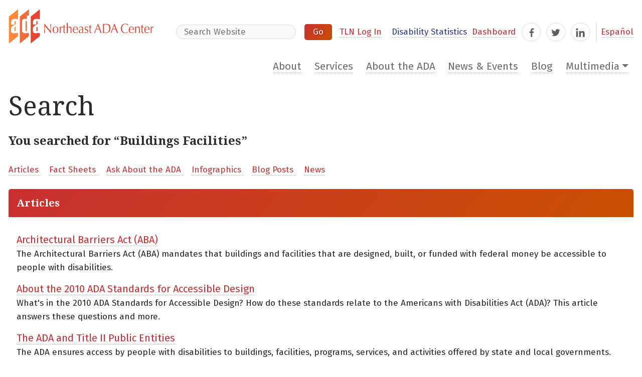

--- FILE ---
content_type: text/html; charset=utf-8
request_url: https://northeastada.org/resources?q=Buildings+%26+Facilities
body_size: 31151
content:
<!DOCTYPE html>
<html lang="en">

<head>

    <!--
     Google Analytics
    -->
    <script>(function(w,d,s,l,i){w[l]=w[l]||[];w[l].push({'gtm.start':
    new Date().getTime(),event:'gtm.js'});var f=d.getElementsByTagName(s)[0],
    j=d.createElement(s),dl=l!='dataLayer'?'&l='+l:'';j.async=true;j.src=
    'https://www.googletagmanager.com/gtm.js?id='+i+dl;f.parentNode.insertBefore(j,f);
    })(window,document,'script','dataLayer','GTM-5C8W798K');</script>
    <!-- End Google Tag Manager -->

    <!--
     Microsoft Clarity Analytics
    --->
    <script type="text/javascript">
        (function(c,l,a,r,i,t,y){
            c[a]=c[a]||function(){(c[a].q=c[a].q||[]).push(arguments)};
            t=l.createElement(r);t.async=1;t.src="https://www.clarity.ms/tag/"+i;
            y=l.getElementsByTagName(r)[0];y.parentNode.insertBefore(t,y);
        })(window, document, "clarity", "script", "mvleqfo8if");
    </script>

    <title>Resources | The Northeast ADA Center </title>
    <meta charset="UTF-8">
    <meta property="og:title" content=The Northeast ADA Center />
    <meta name="csrf-token" content="0xUuAw4kY3xltsGsxvk53QF0MeX8zcHjeftMQO8B">
    <meta name="viewport" content="width=device-width, initial-scale=1, shrink-to-fit=no">
    
    <link rel="stylesheet" href="https://cdnjs.cloudflare.com/ajax/libs/font-awesome/4.7.0/css/font-awesome.min.css" />
    <link href="https://fonts.googleapis.com/css?family=Droid+Serif:400,700|Fira+Sans:200,400,400i,600,700"
        rel="stylesheet">

    <link rel="preload" as="style" href="https://northeastada.org/build/assets/app-ivghyYa8.css" /><link rel="preload" as="style" href="https://northeastada.org/build/assets/style-CLLXvqbu.css" /><link rel="preload" as="style" href="https://northeastada.org/build/assets/app-BL5QWnkG.css" /><link rel="modulepreload" href="https://northeastada.org/build/assets/app-DcrM094J.js" /><link rel="stylesheet" href="https://northeastada.org/build/assets/app-ivghyYa8.css" /><link rel="stylesheet" href="https://northeastada.org/build/assets/style-CLLXvqbu.css" /><link rel="stylesheet" href="https://northeastada.org/build/assets/app-BL5QWnkG.css" /><script type="module" src="https://northeastada.org/build/assets/app-DcrM094J.js"></script>    <link rel="stylesheet" type="text/css" href="/css/search.css" />
<style media="screen">
    h1 {
        font-size:3.25rem;
    }
    .card {
        border: 0px solid #ccc;
        box-shadow: none;
    }

    .card h2 {
        margin: 0;
        font-weight: 700;
        font-size:1.25rem;
    }

    .card-header,
    .modal-header {
        border-bottom: 0px solid #ccc;
        background: #c93032;
        background: linear-gradient(310deg, #C95000, #c93032);
        color: #ffffff;
    }


    .card-header,
    .card-body {
        padding: 1rem;
    }

    .card-body {
        min-height: 100px;
    }

    .card-body ul {
        padding-left: 0;
    }

    .search-wrapper {
        flex-wrap: wrap;
    }

    li.number {
        display: inline-block;
    }

    input[type=submit]:hover,
    button:hover,
    input[type=button]:hover {
        border: 2px solid #c61c1c;
    }

    .badge {
        font-weight: 200;
        padding: 4px 10px;
    }

    .search-filters ul li,
    .search-filters ol li {
        margin-top: 0;
    }

    .search-wrapper .text-container input {
        margin-bottom: 1.3em;
    }

    input[type=submit]:hover,
    button:hover,
    input[type=button]:hover {
        border: none;
    }

    button.apply-filter {
        border: 2px solid #c93032;
    }

    .filter-tag {
        display: inline-block;
        margin-right: 10px;
    }

    .remove-tag,
    .remove-tag:hover {
        border: none;
    }

    .info-type-tag {
        display: inline-block;
        width: 150px;
    }

    .filter-tag-wrapper,
    .results-nav:last-child {
        margin-bottom: 0;
    }

    .results-date {
        color: #767676;
    }

    .modal-body {
        max-height: calc(100vh - 300px);
        overflow-y: auto;
    }

    .modal-header {
        padding: .5rem;
    }

    .modal-title {
        color: #fff;
    }

    .card-footer {
        padding: 10px 15px;
        background-color: inherit;
        border: none;
        border-bottom-right-radius: 3px;
        border-bottom-left-radius: 3px;
    }

    .btn.btn-link {
        height: 34px;
        border: none;
        font-size: 17px;
        padding:0;
        color: #c93032;
    }

    .search-anchor {
        margin-right: 1rem;
    }

    button.close {
        color: #fff;
        opacity: .7;
        padding: .5rem;
    }

    .close:hover,
    .close:focus {
        color: #fff;
        opacity: 1;
    }
    /* .search-wrapper .row {
    display: table;
}

.search-wrapper [class*="col-"] {
    float: none;
    display: table-cell;
    vertical-align: top;
} */
.card-body a {
    font-size: 1.25rem;
}
.card-body ol li, ul li{
    margin-top: 1rem;
}
.FB {
    font-size: .75rem;
}
#definition ul{
list-style: disc;
padding-left: 40px;
}

#definition ul li{
    margin-top: 0;
}

#definition a{
  font-size: 17px;
}

.result-totals a:first-child {
  margin-right: 1rem;
}

.equal-height-cols {
  display: table;
  width: 100%;
  margin-bottom: 2.5rem;
}

.equal-height-col {
  float: none;
  display: table-cell;
  vertical-align: top;
  text-align: center;
}

</style>
    <style>
        .contact-section label.lsemhp, label.lsemhp,
        #subscribe label.lsemhp,
        .lsemhp {
            display: none !important;
        }

        a.skip-main {
            left: -999px;
            position: absolute;
            top: auto;
            width: 1px;
            height: 1px;
            overflow: hidden;
            z-index: -999;
        }

        a.skip-main:focus,
        a.skip-main:active {
            color: #fff;
            background-color: #000;
            left: auto;
            top: auto;
            width: 30%;
            height: auto;
            overflow: auto;
            margin: 10px 35%;
            padding: 5px;
            border-radius: 15px;
            border: 4px solid #C95000;
            text-align: center;
            font-size: 1.2em;
            z-index: 999;
        }

        .nav-wrapper .social-links {
            border-right: 1px solid #dadada;
            padding: .5em .25em;
        }

        a.spanish-link {
            margin-left: .5em;
            color: #c93032;
        }
        a.glossary{
            color: #2b2b2b;
            text-decoration: none;
            border-bottom: 3px dashed #c93032;
        }
    </style>
</head>

<body>

    <!-- Google Tag Manager (noscript) -->
    <noscript><iframe src="https://www.googletagmanager.com/ns.html?id=GTM-5C8W798K"
    height="0" width="0" style="display:none;visibility:hidden"></iframe></noscript>
    <!-- End Google Tag Manager (noscript) -->

    <!-- Show message: text generated from controller -->
    <div role="complementary" id="public_alert">
            </div>


    <nav aria-label="Skip to Main Content" style="margin:0;"><a href="#maincontent" class="skip-main">Skip to main content</a></nav>



<!-- Mobile Header -->
<header aria-label="Mobile Header" class="d-block d-lg-none" role="banner">
    <div class="mobile-navigation-wrapper" role="tablist">
        <div role="tab" id="mobileHeader">
            <a  class="logo"  href="https://northeastada.org">
                <img src="/images/neada-logo.svg" alt="Northeast ADA logo" />
            </a>
            <!-- Mobile Navigation -->
            <a class="toggle-area collapsed" role="button" data-bs-toggle="collapse" href="#mobile-nav"
                aria-expanded="false" aria-controls="mobile-nav">
                <h3>Menu</h3>
            </a>
        </div>
        <div id="mobile-nav" class="panel-collapse collapse" role="tabpanel" >
            <nav  aria-label="Main Menu- Mobile">
                <a href="https://northeastada.org/about">About</a>
                <a href="https://northeastada.org/services">Services</a>
                <a href="https://northeastada.org/explore">About the ADA</a>
                <a href="https://northeastada.org/multimedia/videos">Videos</a>
                <a href="https://northeastada.org/multimedia/webinars">Webinars</a>
                <a href="https://northeastada.org/multimedia/podcasts">Podcasts</a>
                <a href="https://northeastada.org/news-events">News & Events</a>
                
                <a href="https://northeastada.org/blog">Blog</a>
            </nav>
            <div class="mobile-search">
                <form class="search" action="https://northeastada.org/resources" method="get">
                    <span class="visually-hidden"><label for="q_mobile">Search Website</label></span>
                    <input type="search" name="q_mobile" id="q_mobile" placeholder="Search Website">
                    <input type="hidden" name="categories" value="">
                    <input type="hidden" name="keywords" value="">
                    <input type="hidden" name="topics" value="">
                    <input type="hidden" name="usertypes" value="">
                    <input type="submit" value="GO">
                </form>
                <div class="nav-utilities">
                    <span class="social-links">
                        <span class="social-icon"><a
                                href="https://www.facebook.com/Northeast-ADA-Center-394193790770343/"
                                class="icon-fbook"><span class="visually-hidden">Facebook</span></a></span>
                        <span class="social-icon"><a href="https://twitter.com/northeastada?lang=en"
                                class="icon-twit"><span class="visually-hidden">Twitter</span></a></span>
                        <span class="social-icon"><a href="https://www.linkedin.com/in/northeast-ada-center-b4b4b4103"
                                class="icon-li"><span class="visually-hidden">LinkedIn</span></a></span>
                    </span>
                    <a href="http://adatrainerleadershipnetwork.org" target="_blank">TLN Log In</a>
                    <a href="https://www.disabilitystatistics.org/" target="_blank" style="color: #2e378e;">Disability Statistics</a>
                                        <a class="spanish-link" href="https://northeastada.org/es/recursos?q=Buildings%20%26%20Facilities">Espa&ntilde;ol</a>
                                    </div>
            </div>
        </div>
    </div>
</header>

<!-- Desktop Header -->
<header aria-label="Desktop Header" class="d-none d-lg-flex" role="banner">
    <a class="logo"  href="https://northeastada.org">
        <img src="/images/neada-logo.svg" alt="Northeast ADA Logo." />
    </a>
    <div class="nav-wrapper">
        <div>
            <form class="search" action="https://northeastada.org/resources" method="get"
                style="display:inline-block;">
                <span class="visually-hidden"><label for="q-lg">Search Website</label></span>
                <input type="search" name="q" id="q-lg" placeholder="Search Website">
                <input type="hidden" name="categories" value="">
                <input type="hidden" name="keywords" value="">
                <input type="hidden" name="topics" value="">
                <input type="hidden" name="usertypes" value="">
                <input type="submit" value="Go">
            </form>

            <a href="http://adatrainerleadershipnetwork.org" target="_blank" style="margin: 0 5px 0 10px;">TLN Log In</a>
            <a href="https://www.disabilitystatistics.org/" target="_blank" style="margin: 0 5px 0 10px; color: #2e378e;">Disability Statistics</a>
            <a href="https://northeastada.org/dashboard">Dashboard</a>

            <span class="social-links">
                <span class="social-icon"><a href="https://www.facebook.com/Northeast-ADA-Center-394193790770343/"
                        class="icon-fbook"><span class="visually-hidden">Facebook</span></a></span>
                <span class="social-icon"><a href="https://twitter.com/northeastada?lang=en" class="icon-twit"><span
                            class="visually-hidden">Twitter</span></a></span>
                <span class="social-icon"><a href="https://www.linkedin.com/in/northeast-ada-center-b4b4b4103"
                        class="icon-li"><span class="visually-hidden">LinkedIn</span></a></span>
            </span>
                                <a class="spanish-link" href="https://northeastada.org/es/recursos?q=Buildings%20%26%20Facilities">Espa&ntilde;ol</a>
                        </div>

        <nav  aria-label="main">
            <div class="subnav">
                <div class="dropdown show">
                    <a href="https://northeastada.org/about">About</a>
                    <a href="https://northeastada.org/services">Services</a>
                    <a href="https://northeastada.org/explore">About the ADA</a>
                    <a href="https://northeastada.org/news-events">News & Events</a>

                    
                    <a href="https://northeastada.org/blog">Blog</a>

                    <a  class=" dropdown-toggle  dropdownMenuLink" href="#" role="button"  data-bs-toggle="dropdown" aria-haspopup="true" aria-expanded="false">Multimedia<span class="caret"></span></a>
                    <ul class="dropdown-menu dropdown-menu-end" aria-labelledby="dropdownMenuLink">
                        <li> <a class="dropdown-item" href="https://northeastada.org/multimedia/videos">Videos</a></li>
                        <li> <a class="dropdown-item" href="https://northeastada.org/multimedia/webinars">Webinars</a></li>
                        <li> <a class="dropdown-item" href="https://northeastada.org/multimedia/podcasts">Podcasts</a></li>
                        <li> <a class="dropdown-item" href="https://northeastada.org/multimedia/kvideos">School Series</a></li>
                    </ul>
                </div>

                

            </div>
        </nav>
    </div>
</header>

    
    
<section class="header-section">
    <h1>
                
        Search
            </h1>
    <h2 class="mt-4 fw-bold fs-4" style="margin-bottom: 30px;">
                    You searched for &ldquo;Buildings  Facilities&rdquo;
            </h2>
    <div class="row" style="margin-bottom:1rem;">
        <div class="result-totals col-md-12">
                        <a class="search-anchor" href="#articles">Articles                </a>
            
                        <a class="search-anchor" href="#downloadables">Fact Sheets                </a>
            
                        <a class="search-anchor" href="#askada">Ask About the ADA                </a>
            
                        <a class="search-anchor" href="#infographics">Infographics                </a>
            
             
                                <a class="search-anchor" href="#blogs">Blog Posts
                    </a>
                            
            
                        <a class="search-anchor" href="#news">News                </a>
            
            
        </div>
    </div>
</section>
<section class="search-wrapper">
    <div class="results" id="maincontent">

        
        <div class="row">


                <div class="col-md-12" id="articles">
            <div class="card">
                <div class="card-header">
                    <h2>Articles</h2>
                </div>
                <div class="card-body">
                    <ul>
                                                <li>
                            <a href="https://northeastada.org/resource/architectural-barriers-act-aba">Architectural Barriers Act (ABA)</a><br>
                            The Architectural Barriers Act (ABA) mandates that buildings and facilities that are designed, built, or funded with federal money be accessible to people with disabilities.
                        </li>
                                                <li>
                            <a href="https://northeastada.org/resource/about-the-2010-ada-standards-for-accessible-design">About the 2010 ADA Standards for Accessible Design</a><br>
                            What's in the 2010 ADA Standards for Accessible Design? How do these standards relate to the Americans with Disabilities Act (ADA)? This article answers these questions and more.
                        </li>
                                                <li>
                            <a href="https://northeastada.org/resource/the-ada-and-title-ii-public-entities">The ADA and Title II Public Entities</a><br>
                            The ADA ensures access by people with disabilities to buildings, facilities, programs, services, and activities offered by state and local governments.
                        </li>
                                                <li>
                            <a href="https://northeastada.org/resource/about-recreation-accessibility">About Recreation Accessibility</a><br>
                            ADA regulations about access to outdoor recreation for people with disabilities: background explainer, fact sheets, and infographics.
                        </li>
                                                <li>
                            <a href="https://northeastada.org/resource/the-ada-and-parking">The ADA and Parking</a><br>
                            Accessible parking is a common feature in parking lots—and a common topic in questions posed on the Northeast ADA Center hotline.
                        </li>
                                            </ul>
                </div>
                                <div class="card-footer">
                    <button type="button" class="btn btn-link" data-bs-toggle="modal" data-bs-target="#articleModal">
                        View all article results&nbsp;(24)
                    </button>
                </div>
                            </div>
        </div>

        <!-- Modal -->
        <div class="modal fade" id="articleModal" tabindex="-1" role="dialog" aria-labelledby="articleModalLabel">
            <div class="modal-dialog modal-lg" role="document">
                <div class="modal-content">
                    <div class="modal-header">
                        <h4 class="modal-title" id="articleModalLabel">Articles</h4>
                        <button type="button" class="btn-close btn-close-white" data-bs-dismiss="modal" aria-label="Close"></button>
                    </div>
                    <div class="modal-body">
                        <ul>
                                                        <li><a href="https://northeastada.org/resource/architectural-barriers-act-aba">Architectural Barriers Act (ABA)</a><br>
                                SIGNED BY: President Lyndon Johnson
SIGNED ON: August 12, 1968
SIGNIFICANCE: The Architectural Barriers Act (ABA) mandates that buildings and facilities that are designed, built, or funded with fede...
                            </li>
                                                        <li><a href="https://northeastada.org/resource/about-the-2010-ada-standards-for-accessible-design">About the 2010 ADA Standards for Accessible Design</a><br>
                                Summary: The Americans with Disabilities Act (ADA) calls for many aspects of the built environment to be accessible to people with disabilities. The requirements for making that happen are found in th...
                            </li>
                                                        <li><a href="https://northeastada.org/resource/the-ada-and-title-ii-public-entities">The ADA and Title II Public Entities</a><br>
                                SUMMARY: The ADA ensures access by people with disabilities to buildings, facilities, programs, services, and activities offered by state and local governments (public entities). These include voting...
                            </li>
                                                        <li><a href="https://northeastada.org/resource/about-recreation-accessibility">About Recreation Accessibility</a><br>
                                SUMMARY:&nbsp;The ADA applies to recreational facilities, and this article explains not only why this is the case, but also why it matters. The article also helps you begin to understand the regulatio...
                            </li>
                                                        <li><a href="https://northeastada.org/resource/the-ada-and-parking">The ADA and Parking</a><br>
                                SUMMARY: Accessible parking is a common feature in parking lots&mdash;and a common topic in questions posed on the Northeast ADA Center hotline. This article explains why accessible parking matters an...
                            </li>
                                                        <li><a href="https://northeastada.org/resource/the-ada-and-health-care-providers">The ADA and Health Care Providers</a><br>
                                SUMMARY: This article introduces basic Americans with Disabilities Act (ADA) requirements for health care providers. It talks about providing access to the actual building and its features, the use of...
                            </li>
                                                        <li><a href="https://northeastada.org/resource/the-spirit-of-the-ada-and-your-business">The Spirit of the ADA and Your Business</a><br>
                                Summary: The Americans with Disabilities Act (ADA) has many regulations, and as a business owner, you may feel that you have a lot to do to meet ADA requirements. However, it may help to approach comp...
                            </li>
                                                        <li><a href="https://northeastada.org/resource/buildings-facilities-overview">Buildings &amp; Facilities Overview</a><br>
                                The Americans with Disabilities Act (ADA) has a lot to say about the physical objects that make up our built environment. Built environment refers to the things around us that are made by people and t...
                            </li>
                                                        <li><a href="https://northeastada.org/resource/state-and-territory-based-accessibility-requirements">State- and Territory-Based Accessibility Requirements</a><br>
                                SUMMARY: This article discusses the relationship between federal ADA standards and state or local accessibility standards, in the context of the built environment, that is, things like buildings, side...
                            </li>
                                                        <li><a href="https://northeastada.org/resource/administrative-requirements-for-title-ii-public-entities">Administrative Requirements for Title II Public Entities</a><br>
                                SUMMARY: To jumpstart and maintain their compliance with the Americans with Disabilities Act (ADA), Title II public entities should adhere to five administrative requirements.
To comply with the Amer...
                            </li>
                                                        <li><a href="https://northeastada.org/resource/the-ada-and-public-places">The ADA and Public Places</a><br>
                                Summary: This article focuses on businesses&mdash;stores, restaurants, salons, theaters, and more&mdash;that are open to the public. Title III of the Americans with Disabilities Act (ADA) has a lot to...
                            </li>
                                                        <li><a href="https://northeastada.org/resource/about-housing-accessibility">About Housing Accessibility</a><br>
                                It is a common misconception that private residential housing is&nbsp;covered by the Americans with Disabilities Act (ADA). Where the ADA does apply in relation to housing is government-owned or -oper...
                            </li>
                                                        <li><a href="https://northeastada.org/resource/the-ada-and-transportation-providers">The ADA and Transportation Providers</a><br>
                                SUMMARY: Many aspects of transportation are covered by regulations based on the Americans with Disabilities Act (ADA). This article gives an overview of the ADA requirements for transportation service...
                            </li>
                                                        <li><a href="https://northeastada.org/resource/parking-transportation-overview">Parking &amp; Transportation Overview</a><br>
                                SUMMARY: The Americans with Disabilities Act (ADA) has given us inspiration, guidance, and specific rules about parking and transportation.
Accessible Parking and Transportation Makes a Difference
T...
                            </li>
                                                        <li><a href="https://northeastada.org/resource/the-ada-and-facility-access-stakeholders">The ADA and Facility Access Stakeholders</a><br>
                                SUMMARY:  The ADA applies to recreational facilities, and this article explains not only why this is the case, but also why it matters. The article also helps you begin to understand the regulations f...
                            </li>
                                                        <li><a href="https://northeastada.org/resource/state-local-government-overview">State &amp; Local Government Overview</a><br>
                                The Americans with Disabilities Act (ADA) has an entire title, Title II, devoted to the accessibility of state and local governments. Title II requires that people with disabilities have equal access...
                            </li>
                                                        <li><a href="https://northeastada.org/resource/public-places-overview">Public Places Overview</a><br>
                                The Americans with Disabilities Act (ADA) covers public places. The ADA has different things to say about different types of public places. Title II of the ADA covers public places that are funded by...
                            </li>
                                                        <li><a href="https://northeastada.org/resource/fair-housing-act-fha">Fair Housing Act (FHA)</a><br>
                                SIGNED BY: Lyndon Johnson (FHA), Ronald Reagan (FHAA)
SIGNED ON: 1968 (FHA); September 13, 1988 (FHAA)
SIGNIFICANCE: The original Fair Housing Act (FHA) prohibited discrimination based on race, colo...
                            </li>
                                                        <li><a href="https://northeastada.org/resource/olmstead-decision">Olmstead Decision</a><br>
                                SUMMARY: The Olmstead decision, which was issued by the US Supreme Court in 1999, has had a major impact on many people and communities. It clarified that because of Title II of the ADA (Americans wit...
                            </li>
                                                        <li><a href="https://northeastada.org/resource/health-care-overview">Health Care Overview</a><br>
                                What with Titles II and III of the Americans with Disabilities Act (ADA), and the Rehabilitation Act, nearly all health care providers must follow many rules in order to avoid discriminating against p...
                            </li>
                                                        <li><a href="https://northeastada.org/resource/how-to-file-a-complaint">How to File a Complaint</a><br>
                                Is something not up to ADA standards? Do you want to file a complaint? If yes, start by figuring out which agency you should complain to. For example, to report a problem with public transportation, y...
                            </li>
                                                        <li><a href="https://northeastada.org/resource/what-is-the-americans-with-disabilities-act">What Is the Americans with Disabilities Act?</a><br>
                                SIGNED BY: President George H. W. Bush
SIGNED ON: July 26, 1990
SIGNIFICANCE: Protects the civil rights of people with disabilities in many ways.
The Americans with Disabilities Act (ADA) had stron...
                            </li>
                                                        <li><a href="https://northeastada.org/resource/ada-overview">ADA Overview</a><br>
                                The ADA, or the Americans with Disabilities Act, is the basis of many laws and rules that protect the civil rights of Americans who have some sort of disability. The ADA was passed in 1990 with strong...
                            </li>
                                                        <li><a href="https://northeastada.org/resource/about-voting-access-rights">About Voting Access Rights</a><br>
                                Summary: Many different laws apply to voting rights for people with disabilities. Also, you can report voting problems.
Voting is a right of all Americans, including people with disabilities. As long...
                            </li>
                                                    </ul>
                    </div>
                </div>
            </div>
        </div>
        


                <div class="col-md-12" id="downloadables">
            <div class="card">
                <div class="card-header">
                    <h2>Fact Sheets</h2>
                </div>
                <div class="card-body">
                    <ul>
                                                <li><a href="https://northeastada.org/download/detention-correctional-facilities">Detention &amp; Correctional Facilities</a>&nbsp;(PDF)<br>
                            ADA National Network Fact Sheet #8: Detention & Correctional Facilities
                        </li>
                                            </ul>
                </div>
                            </div>
        </div>

        <!-- Modal -->
        <div class="modal fade" id="documentModal" tabindex="-1" role="dialog" aria-labelledby="documentModalLabel">
            <div class="modal-dialog modal-lg" role="document">
                <div class="modal-content">
                    <div class="modal-header">
                        <h4 class="modal-title" id="documentModalLabel">Documents</h4>
                        <button type="button" class="btn-close btn-close-white" data-bs-dismiss="modal" aria-label="Close"></button>
                    </div>
                    <div class="modal-body">
                        <ul>
                                                        <li><a href="https://northeastada.org/download/detention-correctional-facilities">Detention &amp; Correctional Facilities (PDF)</a><br>
                                ADA National Network Fact Sheet #8: Detention & Correctional Facilities
                            </li>
                                                    </ul>
                    </div>
                </div>
            </div>
        </div>
        


                <div class="col-md-12" id="askada">
            <div class="card">
                <div class="card-header">
                    <h2>Ask About the ADA</h2>
                </div>
                <div class="card-body">
                    <ul>
                                                    <li><a href="https://northeastada.org/askada/personal-mobility-devices-and-charging-stations">Personal Mobility Devices and Charging Stations</a><br>
                                Q: I have a motorized wheelchair that I use for my mobility. Are municipal buildings required to have charging stations in case I need to charge my wheelchair?
A: Under Title II of the Americans with...
                            </li>
                                                    <li><a href="https://northeastada.org/askada/how-has-the-us-department-of-justice-helped-to-ensure-equal-and-effective-access-for-people-with-disabilities-to-health-care">How has the US Department of Justice helped to ensure equal and effective access for people with disabilities to health care?</a><br>
                                Q: How has the US Department of Justice helped to ensure equal and effective access for people with disabilities to health care?
A: The US Department of Justice&rsquo;s Civil Rights Division, in coll...
                            </li>
                                                    <li><a href="https://northeastada.org/askada/i-noticed-that-snow-has-been-plowed-into-the-accessible-parking-spaces-at-my-grocery-store-isnt-this-an-ada-violation">I noticed that snow has been plowed into the accessible parking space(s) at my grocery store.  Isn&#039;t this an ADA violation?</a><br>
                                The Americans with Disabilities Act (ADA) Title III Regulations include a responsibility &ldquo;to maintain in operable working condition those features of facilities that are required to be readily a...
                            </li>
                                                    <li><a href="https://northeastada.org/askada/[base64]">My business has requests from time to time to provide for interpreters and other services for people who are deaf or hard of hearing. Are there any tax benefits I can claim to assist me with these costs?</a><br>
                                Good news! Assuming that your business counts as a &ldquo;small business&rdquo; under Section 44 of the Internal Revenue Code, you can get a tax credit of up to $15,000 for a variety of accessibility-...
                            </li>
                                                    <li><a href="https://northeastada.org/askada/doesnt-the-ada-apply-to-all-apartments-and-condominiums">Does the ADA apply to all apartments and condominiums?</a><br>
                                The ADA does not always apply to apartments and condominiums. In terms of housing, Title II entities (state and local government) have an obligation under the ADA to provide access and services in an...
                            </li>
                                            </ul>
                </div>
                                <div class="card-footer">
                    <button type="button" class="btn btn-link" data-bs-toggle="modal" data-bs-target="#askadaModal">
                        View all Ask About the ADA results&nbsp;(10)
                    </button>
                </div>
                            </div>
        </div>

        <!-- Modal -->
        <div class="modal" id="askadaModal" tabindex="-1" role="dialog" aria-labelledby="askAdaModalLabel">
            <div class="modal-dialog modal-lg" role="document">
                <div class="modal-content">
                    <div class="modal-header">
                        <h4 class="modal-title" id="pagesModalLabel">Pages</h4>
                        <button type="button" class="btn-close btn-close-white" data-bs-dismiss="modal" aria-label="Close"></button>
                    </div>
                    <div class="modal-body">
                        <ul>
                                                            <li><a href="https://northeastada.org/askada/personal-mobility-devices-and-charging-stations">Personal Mobility Devices and Charging Stations</a><br>
                                    Q: I have a motorized wheelchair that I use for my mobility. Are municipal buildings required to have charging stations in case I need to charge my wheelchair?
                                </li>
                                                            <li><a href="https://northeastada.org/askada/how-has-the-us-department-of-justice-helped-to-ensure-equal-and-effective-access-for-people-with-disabilities-to-health-care">How has the US Department of Justice helped to ensure equal and effective access for people with disabilities to health care?</a><br>
                                    Q: How has the US Department of Justice helped to ensure equal and effective access for people with disabilities to health care?
                                </li>
                                                            <li><a href="https://northeastada.org/askada/i-noticed-that-snow-has-been-plowed-into-the-accessible-parking-spaces-at-my-grocery-store-isnt-this-an-ada-violation">I noticed that snow has been plowed into the accessible parking space(s) at my grocery store.  Isn&#039;t this an ADA violation?</a><br>
                                    .
                                </li>
                                                            <li><a href="https://northeastada.org/askada/[base64]">My business has requests from time to time to provide for interpreters and other services for people who are deaf or hard of hearing. Are there any tax benefits I can claim to assist me with these costs?</a><br>
                                    tax
                                </li>
                                                            <li><a href="https://northeastada.org/askada/doesnt-the-ada-apply-to-all-apartments-and-condominiums">Does the ADA apply to all apartments and condominiums?</a><br>
                                    .
                                </li>
                                                            <li><a href="https://northeastada.org/askada/my-child-has-a-disability-does-the-ada-apply-to-schools-as-well">Does the ADA apply to schools as well?</a><br>
                                    .
                                </li>
                                                            <li><a href="https://northeastada.org/askada/service-animals-on-public-transit">Service Animals on Public Transit</a><br>
                                    Q: Are the rules for service animals different on public transportation than they are for service animals in other areas like restaurants and stores?
                                </li>
                                                            <li><a href="https://northeastada.org/askada/does-the-ada-apply-to-grades-k-through-12">Does the ADA apply to grades K through 12?</a><br>
                                    .
                                </li>
                                                            <li><a href="https://northeastada.org/askada/[base64]">Reasonable Modification of Polices</a><br>
                                    Q: I own a dental practice. A patient asked if my staff could fill out their paperwork for them because they have a cognitive disability. Our policy is that they complete this on their own. Do we have...
                                </li>
                                                            <li><a href="https://northeastada.org/askada/service-animals-in-churches">Service Animals in Churches</a><br>
                                    Q: Is it illegal for a church to deny entry to a person with a service dog?
                                </li>
                                                    </ul>
                    </div>
                </div>
            </div>
        </div>
        


        <div class="col-md-12" id="infographics">
        <div class="card" style="height:auto;">
            <div class="card-header">
                <h2>Infographics</h2>
            </div>
            <div class="card-body">

                            <div class="row equal-height-cols">
                                                              <div class="col-md-4 equal-height-col">
                          <p style="line-height:1.4; margin-bottom:15px;">The ADA in K-12 Schools</p>
                          <a href="https://s3.amazonaws.com/production-northeastada-org/local/en/NortheastADA-IG-2023-10-the-ada-in-k-12-schools.png" target="_blank">
                              <img src="https://s3.amazonaws.com/production-northeastada-org/local/en/NortheastADA-IG-2023-10-the-ada-in-k-12-schools.png" alt="Infographic that says: The ADA in K-12 Schools
The Americans with Disabilities Act (ADA) applies to public schools (including charter schools) and private schools from kindergarten through high school.
Religiously controlled schools are exempt from the ADA, but state or local nondiscrimination laws may still apply.
What does the ADA impact in schools?
- All educational programs, services, and activities
- Access to school buildings and facilities, summer programs, and extracurricular activities
- Parent-teacher conferences, school board meetings, adult education, sporting events, school plays, and graduation ceremonies" style="width:150px; display:block; margin-left:auto; margin-right:auto;">
                          </a>
                          <a href="https://www.facebook.com/sharer/sharer.php?u=https%3A//s3.amazonaws.com/production-northeastada-org/local/en/NortheastADA-IG-2023-10-the-ada-in-k-12-schools.png" target="_blank">
                              <span class="FB">Share on Facebook</span>
                          </a>
                      </div>
                                                                                    <div class="col-md-4 equal-height-col">
                          <p style="line-height:1.4; margin-bottom:15px;">Important ADA Activists: Judith Heumann</p>
                          <a href="https://s3.amazonaws.com/production-northeastada-org/local/en/Important+ADA+Activists+-+Judith+Heumann+2@2x.jpg" target="_blank">
                              <img src="https://s3.amazonaws.com/production-northeastada-org/local/en/Important+ADA+Activists+-+Judith+Heumann+2@2x.jpg" alt="Infographic titled 'Important ADA Activists: Judith Heumann'
Disability rights leader. Founder of Disabled in Action (1970). Led a sit-in to pass the regulations to implement Section 504 of the Rehabilitation Act.
Quote: 'Disability only becomes a tragedy for me when society fails to provide the things we need to lead our lives-job opportunities or barrier-free buildings, for example. It is not a tragedy to me that I'm living in a wheelchair.'
Quote source: Joseph S. P. Shapiro, No Pity: People with Disabilities Forging a New Civil Rights Movement, page 20, (New York: Times Books, 1993).
If you have questions about the Americans with Disabilities Act, contact us at 1-800-949-4232." style="width:150px; display:block; margin-left:auto; margin-right:auto;">
                          </a>
                          <a href="https://www.facebook.com/sharer/sharer.php?u=https%3A//s3.amazonaws.com/production-northeastada-org/local/en/Important+ADA+Activists+-+Judith+Heumann+2@2x.jpg" target="_blank">
                              <span class="FB">Share on Facebook</span>
                          </a>
                      </div>
                                                                                    <div class="col-md-4 equal-height-col">
                          <p style="line-height:1.4; margin-bottom:15px;">Accessible Recreation Opportunities</p>
                          <a href="https://s3.amazonaws.com/production-northeastada-org/local/en/IG-2018-07-09-recSites.jpg" target="_blank">
                              <img src="https://s3.amazonaws.com/production-northeastada-org/local/en/IG-2018-07-09-recSites.jpg" alt="Infographic featuring pictures of a ferris wheel, a golf ball, a pier, a boat dock, a firing range, and a pool.

The ADA requires recreation opportunities to be accessible to people with disabilities. This includes access to:
Amusement Parks & rides
Boating facilities
Fishing piers 
Miniature golf courses
Golf courses
Bowling lanes
Shooting facilities
Swimming pools and spas

If you have any questions about the Americans with Disabilities Act, contact us at 1-800-949-4232" style="width:150px; display:block; margin-left:auto; margin-right:auto;">
                          </a>
                          <a href="https://www.facebook.com/sharer/sharer.php?u=https%3A//s3.amazonaws.com/production-northeastada-org/local/en/IG-2018-07-09-recSites.jpg" target="_blank">
                              <span class="FB">Share on Facebook</span>
                          </a>
                      </div>
                                                                                        </div><div class="row equal-height-cols">
                                            <div class="col-md-4 equal-height-col">
                          <p style="line-height:1.4; margin-bottom:15px;">Notable Developments in Disability Access in 2018</p>
                          <a href="https://s3.amazonaws.com/production-northeastada-org/local/en/IG-2019-01-11-highlights.jpg" target="_blank">
                              <img src="https://s3.amazonaws.com/production-northeastada-org/local/en/IG-2019-01-11-highlights.jpg" alt="Infographic titled 'Notable Developments in Disability Access in 2018' featuring several text boxes:

1. Refreshed standards for web access take effect.

2. The Department of Justice (DOJ) creates a settlement agreement to reduce the user of nursing facilities to serve people with serious psychiatric conditions.

3. DOJ affirms website accessibility applies to public accommodations.

If you have questions about the Americans with Disabilities Act, contact the Northeast ADA Center at 1-800-949-4232" style="width:150px; display:block; margin-left:auto; margin-right:auto;">
                          </a>
                          <a href="https://www.facebook.com/sharer/sharer.php?u=https%3A//s3.amazonaws.com/production-northeastada-org/local/en/IG-2019-01-11-highlights.jpg" target="_blank">
                              <span class="FB">Share on Facebook</span>
                          </a>
                      </div>
                                                                                    <div class="col-md-4 equal-height-col">
                          <p style="line-height:1.4; margin-bottom:15px;">Public Beaches Must Be Accessible to People with Disabilities</p>
                          <a href="https://s3.amazonaws.com/production-northeastada-org/local/en/infographic-public-beach-access.jpg" target="_blank">
                              <img src="https://s3.amazonaws.com/production-northeastada-org/local/en/infographic-public-beach-access.jpg" alt="Infographic that says: Public Beaches Must Be Accessible to People with Disabilities. Beach facilities - such as parking lots, toilet rooms, concessions, and showers - must be accessible and located on an accessible route." style="width:150px; display:block; margin-left:auto; margin-right:auto;">
                          </a>
                          <a href="https://www.facebook.com/sharer/sharer.php?u=https%3A//s3.amazonaws.com/production-northeastada-org/local/en/infographic-public-beach-access.jpg" target="_blank">
                              <span class="FB">Share on Facebook</span>
                          </a>
                      </div>
                                                                                    <div class="col-md-4 equal-height-col">
                          <p style="line-height:1.4; margin-bottom:15px;">What is the Architectural Barriers Act (ABA)?</p>
                          <a href="https://s3.amazonaws.com/production-northeastada-org/local/en/NortheastADA-IG-2024-16-ABA.jpg" target="_blank">
                              <img src="https://s3.amazonaws.com/production-northeastada-org/local/en/NortheastADA-IG-2024-16-ABA.jpg" alt="Social media image that says: What is the Architectural Barriers Act (ABA)? This US federal law requires that federal facilities be physically accessible to people with disabilities. Photo shows a ramp being used by a person in a wheelchair." style="width:150px; display:block; margin-left:auto; margin-right:auto;">
                          </a>
                          <a href="https://www.facebook.com/sharer/sharer.php?u=https%3A//s3.amazonaws.com/production-northeastada-org/local/en/NortheastADA-IG-2024-16-ABA.jpg" target="_blank">
                              <span class="FB">Share on Facebook</span>
                          </a>
                      </div>
                                                      </div>

            </div>
                        <div class="card-footer">
                <button type="button" class="btn btn-link" data-bs-toggle="modal" data-bs-target="#infographicModal">
                    View all infographic results&nbsp;(7)
                </button>
            </div>
                    </div>
    </div>

    <!-- Modal -->
    <div class="modal fade" id="infographicModal" tabindex="-1" role="dialog" aria-labelledby="infographicModalLabel">
        <div class="modal-dialog modal-lg" role="document">
            <div class="modal-content">
                <div class="modal-header">
                    <h4 class="modal-title" id="infographicModalLabel">Infographics</h4>
                    <button type="button" class="btn-close btn-close-white" data-bs-dismiss="modal" aria-label="Close"></button>
                </div>
                <div class="modal-body">
                                        <div class="col-md-4" style="text-align:center; margin-bottom:2.5rem">
                        The ADA in K-12 Schools <br>
                        <a href="https://s3.amazonaws.com/production-northeastada-org/local/en/NortheastADA-IG-2023-10-the-ada-in-k-12-schools.png" target="_blank">
                        <img src="https://s3.amazonaws.com/production-northeastada-org/local/en/NortheastADA-IG-2023-10-the-ada-in-k-12-schools.png"
                            alt="Infographic that says: The ADA in K-12 Schools
The Americans with Disabilities Act (ADA) applies to public schools (including charter schools) and private schools from kindergarten through high school.
Religiously controlled schools are exempt from the ADA, but state or local nondiscrimination laws may still apply.
What does the ADA impact in schools?
- All educational programs, services, and activities
- Access to school buildings and facilities, summer programs, and extracurricular activities
- Parent-teacher conferences, school board meetings, adult education, sporting events, school plays, and graduation ceremonies"
                             style="width:150px; display:block; margin-left:auto; margin-right:auto;"></a>
                        <a href="https://www.facebook.com/sharer/sharer.php?u=https%3A//s3.amazonaws.com/production-northeastada-org/local/en/NortheastADA-IG-2023-10-the-ada-in-k-12-schools.png" target="_blank"><span class="FB">Share on Facebook</span></a>
                    </div>
                                        <div class="col-md-4" style="text-align:center; margin-bottom:2.5rem">
                        Important ADA Activists: Judith Heumann <br>
                        <a href="https://s3.amazonaws.com/production-northeastada-org/local/en/Important+ADA+Activists+-+Judith+Heumann+2@2x.jpg" target="_blank">
                        <img src="https://s3.amazonaws.com/production-northeastada-org/local/en/Important+ADA+Activists+-+Judith+Heumann+2@2x.jpg"
                            alt="Infographic titled 'Important ADA Activists: Judith Heumann'
Disability rights leader. Founder of Disabled in Action (1970). Led a sit-in to pass the regulations to implement Section 504 of the Rehabilitation Act.
Quote: 'Disability only becomes a tragedy for me when society fails to provide the things we need to lead our lives-job opportunities or barrier-free buildings, for example. It is not a tragedy to me that I'm living in a wheelchair.'
Quote source: Joseph S. P. Shapiro, No Pity: People with Disabilities Forging a New Civil Rights Movement, page 20, (New York: Times Books, 1993).
If you have questions about the Americans with Disabilities Act, contact us at 1-800-949-4232."
                             style="width:150px; display:block; margin-left:auto; margin-right:auto;"></a>
                        <a href="https://www.facebook.com/sharer/sharer.php?u=https%3A//s3.amazonaws.com/production-northeastada-org/local/en/Important+ADA+Activists+-+Judith+Heumann+2@2x.jpg" target="_blank"><span class="FB">Share on Facebook</span></a>
                    </div>
                                        <div class="col-md-4" style="text-align:center; margin-bottom:2.5rem">
                        Accessible Recreation Opportunities <br>
                        <a href="https://s3.amazonaws.com/production-northeastada-org/local/en/IG-2018-07-09-recSites.jpg" target="_blank">
                        <img src="https://s3.amazonaws.com/production-northeastada-org/local/en/IG-2018-07-09-recSites.jpg"
                            alt="Infographic featuring pictures of a ferris wheel, a golf ball, a pier, a boat dock, a firing range, and a pool.

The ADA requires recreation opportunities to be accessible to people with disabilities. This includes access to:
Amusement Parks & rides
Boating facilities
Fishing piers 
Miniature golf courses
Golf courses
Bowling lanes
Shooting facilities
Swimming pools and spas

If you have any questions about the Americans with Disabilities Act, contact us at 1-800-949-4232"
                             style="width:150px; display:block; margin-left:auto; margin-right:auto;"></a>
                        <a href="https://www.facebook.com/sharer/sharer.php?u=https%3A//s3.amazonaws.com/production-northeastada-org/local/en/IG-2018-07-09-recSites.jpg" target="_blank"><span class="FB">Share on Facebook</span></a>
                    </div>
                                        <div class="col-md-4" style="text-align:center; margin-bottom:2.5rem">
                        Notable Developments in Disability Access in 2018 <br>
                        <a href="https://s3.amazonaws.com/production-northeastada-org/local/en/IG-2019-01-11-highlights.jpg" target="_blank">
                        <img src="https://s3.amazonaws.com/production-northeastada-org/local/en/IG-2019-01-11-highlights.jpg"
                            alt="Infographic titled 'Notable Developments in Disability Access in 2018' featuring several text boxes:

1. Refreshed standards for web access take effect.

2. The Department of Justice (DOJ) creates a settlement agreement to reduce the user of nursing facilities to serve people with serious psychiatric conditions.

3. DOJ affirms website accessibility applies to public accommodations.

If you have questions about the Americans with Disabilities Act, contact the Northeast ADA Center at 1-800-949-4232"
                             style="width:150px; display:block; margin-left:auto; margin-right:auto;"></a>
                        <a href="https://www.facebook.com/sharer/sharer.php?u=https%3A//s3.amazonaws.com/production-northeastada-org/local/en/IG-2019-01-11-highlights.jpg" target="_blank"><span class="FB">Share on Facebook</span></a>
                    </div>
                                        <div class="col-md-4" style="text-align:center; margin-bottom:2.5rem">
                        Public Beaches Must Be Accessible to People with Disabilities <br>
                        <a href="https://s3.amazonaws.com/production-northeastada-org/local/en/infographic-public-beach-access.jpg" target="_blank">
                        <img src="https://s3.amazonaws.com/production-northeastada-org/local/en/infographic-public-beach-access.jpg"
                            alt="Infographic that says: Public Beaches Must Be Accessible to People with Disabilities. Beach facilities - such as parking lots, toilet rooms, concessions, and showers - must be accessible and located on an accessible route."
                             style="width:150px; display:block; margin-left:auto; margin-right:auto;"></a>
                        <a href="https://www.facebook.com/sharer/sharer.php?u=https%3A//s3.amazonaws.com/production-northeastada-org/local/en/infographic-public-beach-access.jpg" target="_blank"><span class="FB">Share on Facebook</span></a>
                    </div>
                                        <div class="col-md-4" style="text-align:center; margin-bottom:2.5rem">
                        What is the Architectural Barriers Act (ABA)? <br>
                        <a href="https://s3.amazonaws.com/production-northeastada-org/local/en/NortheastADA-IG-2024-16-ABA.jpg" target="_blank">
                        <img src="https://s3.amazonaws.com/production-northeastada-org/local/en/NortheastADA-IG-2024-16-ABA.jpg"
                            alt="Social media image that says: What is the Architectural Barriers Act (ABA)? This US federal law requires that federal facilities be physically accessible to people with disabilities. Photo shows a ramp being used by a person in a wheelchair."
                             style="width:150px; display:block; margin-left:auto; margin-right:auto;"></a>
                        <a href="https://www.facebook.com/sharer/sharer.php?u=https%3A//s3.amazonaws.com/production-northeastada-org/local/en/NortheastADA-IG-2024-16-ABA.jpg" target="_blank"><span class="FB">Share on Facebook</span></a>
                    </div>
                                        <div class="col-md-4" style="text-align:center; margin-bottom:2.5rem">
                        Accommodation at a Doctor&#039;s Office <br>
                        <a href="https://s3.amazonaws.com/production-northeastada-org/local/en/IG-2018-08-13-doctor-clinician.jpg" target="_blank">
                        <img src="https://s3.amazonaws.com/production-northeastada-org/local/en/IG-2018-08-13-doctor-clinician.jpg"
                            alt="Infographic titled 'Accommodation at Doctor's Office' on a background featuring medical crosses.
In order to ensure access to people with disabilities, private and public medical professionals must:

Make reasonable modifications to policies, practices, & procedures.

Provide auxiliary aids & services, such as a sign language interpreter, to ensure the patient can communicate effectively with medical staff.

Ensure physical access so all your patients and future patients can see their doctor.

Medical facilities may not charge patients for accommodations.

If you have any questions about the Americans with Disabilities Act, contact us at 1-800-949-4232"
                             style="width:150px; display:block; margin-left:auto; margin-right:auto;"></a>
                        <a href="https://www.facebook.com/sharer/sharer.php?u=https%3A//s3.amazonaws.com/production-northeastada-org/local/en/IG-2018-08-13-doctor-clinician.jpg" target="_blank"><span class="FB">Share on Facebook</span></a>
                    </div>
                                    </div>
            </div>
        </div>
    </div>
    


                    <div class="col-md-12" id="blogs">
            <div class="card">
                <div class="card-header">
                    <h2>Blog Posts</h2>
                </div>
                <div class="card-body">
                    <ul>
                                                <li><a href="https://northeastada.org/blog/the-fair-housing-act-fha-and-accessible-parking">The Fair Housing Act (FHA) and Accessible Parking</a><br>
                            <em>March 17, 2016</em><br>
                            We receive a number of calls about accessible parking in housing settings, like apartments and condos, so today I want to highlight the accessible parking requirements and regulations in the Fair Hous...
                        </li>
                                                <li><a href="https://northeastada.org/blog/title-ii-of-the-ada">Title II of the ADA</a><br>
                            <em>July 26, 2019</em><br>
                            

Title II of the Americans with Disabilities Act (ADA) applies to all programs, services, and activities operated by, on behalf of, or with the substantial support of state or local government. Thi...
                        </li>
                                                <li><a href="https://northeastada.org/blog/title-ii-and-the-ada-youre-not-alone">Title II and the ADA: You’re not alone!</a><br>
                            <em>March 24, 2016</em><br>
                            When the Americans with Disabilities Act was signed into law by President George H.W. Bush in 1990, it was hailed by many in the disabled community as a giant leap forward in their struggle for equal...
                        </li>
                                                <li><a href="https://northeastada.org/blog/i-am-required-to-have-accessible-parking-spaces-where-do-i-put-them">I am required to have accessible parking spaces—where do I put them?</a><br>
                            <em>April 04, 2016</em><br>
                            Most people understand that that if they provide parking at their site/facility, they have to provide accessible parking as well.
Things get a little trickier sometimes when you have to determine whe...
                        </li>
                                                <li><a href="https://northeastada.org/blog/thanks-to-the-ada-ny">#Thanks to the ADA—NY</a><br>
                            <em>July 20, 2020</em><br>
                            As we approach the 30th Anniversary of the ADA, many people are celebrating how far we have come, as well as reflecting on how far we still have to go. The Northeast ADA Center is part of the ADA Nati...
                        </li>
                                            </ul>
                </div>
                                <div class="card-footer">
                    <button type="button" class="btn btn-link" data-bs-toggle="modal" data-bs-target="#myModalb">
                        View all blog results&nbsp;(23)
                    </button>
                </div>
                            </div>
        </div>

        <!-- Modal -->
        <div class="modal" id="myModalb" tabindex="-1" role="dialog" aria-labelledby="myModalbLabel">
            <div class="modal-dialog modal-lg" role="document">
                <div class="modal-content">
                    <div class="modal-header">
                        <h4 class="modal-title" id="myModalbLabel">Blog Posts</h4>
                        <button type="button" class="btn-close btn-close-white" data-bs-dismiss="modal" aria-label="Close"></button>
                    </div>
                    <div class="modal-body">
                        <ul>
                                                        <li><a href="https://northeastada.org/blog/the-fair-housing-act-fha-and-accessible-parking">The Fair Housing Act (FHA) and Accessible Parking</a><br>
                                We receive a number of calls about accessible parking in housing settings, like apartments and condos, so today I want to highlight the accessible parking requirements and regulations in the Fair Hous...
                            </li>
                                                        <li><a href="https://northeastada.org/blog/title-ii-of-the-ada">Title II of the ADA</a><br>
                                

Title II of the Americans with Disabilities Act (ADA) applies to all programs, services, and activities operated by, on behalf of, or with the substantial support of state or local government. Thi...
                            </li>
                                                        <li><a href="https://northeastada.org/blog/title-ii-and-the-ada-youre-not-alone">Title II and the ADA: You’re not alone!</a><br>
                                When the Americans with Disabilities Act was signed into law by President George H.W. Bush in 1990, it was hailed by many in the disabled community as a giant leap forward in their struggle for equal...
                            </li>
                                                        <li><a href="https://northeastada.org/blog/i-am-required-to-have-accessible-parking-spaces-where-do-i-put-them">I am required to have accessible parking spaces—where do I put them?</a><br>
                                Most people understand that that if they provide parking at their site/facility, they have to provide accessible parking as well.
Things get a little trickier sometimes when you have to determine whe...
                            </li>
                                                        <li><a href="https://northeastada.org/blog/thanks-to-the-ada-ny">#Thanks to the ADA—NY</a><br>
                                As we approach the 30th Anniversary of the ADA, many people are celebrating how far we have come, as well as reflecting on how far we still have to go. The Northeast ADA Center is part of the ADA Nati...
                            </li>
                                                        <li><a href="https://northeastada.org/blog/accessible-parking-requirements-not-as-clear-cut-as-you-may-think-part-1">Accessible Parking Requirements—Not as Clear Cut as You May Think, Part 1</a><br>
                                
We receive many requests for technical assistance at the&nbsp;Northeast ADA Center&nbsp;that pertain to the 2010 ADA Standards for Accessible Design. One consistent &ldquo;hot topic&rdquo; is access...
                            </li>
                                                        <li><a href="https://northeastada.org/blog/trying-to-understand-web-accessibility">Trying to Understand Web Accessibility</a><br>
                                By:&nbsp;Grace Fairchild
You probably already understand that many aspects of our daily lives have migrated online&mdash;for instance, you are reading this not from a printed pamphlet, but from a blo...
                            </li>
                                                        <li><a href="https://northeastada.org/blog/ada-anniversary-focus-on-accessible-outdoor-recreation">ADA Anniversary: Focus on Accessible Outdoor Recreation</a><br>
                                Summer is upon us and this is the time of year that many people find themselves wanting to get outside and participate in outdoor recreation activities. People with disabilities, and their family and...
                            </li>
                                                        <li><a href="https://northeastada.org/blog/beat-the-heat-and-play-indoors">Beat the Heat and Play Indoors!</a><br>
                                
With summer in full swing, here at the Northeast ADA Center we are thinking about sports and fitness. With heat indexes soaring, many are seeking the comfort of indoor sport complexes to keep cool w...
                            </li>
                                                        <li><a href="https://northeastada.org/blog/heading-to-the-shore">Heading to the Shore</a><br>
                                It&rsquo;s the time of year when many of us take advantage of the summer weather and &ldquo;head to the shore&rdquo; for some R&amp;R. Given that, we wanted to take a minute to remind stakeholders tha...
                            </li>
                                                        <li><a href="https://northeastada.org/blog/the-ada-and-small-business-owners-what-you-really-need-to-know">The ADA and Small Business Owners: What You (Really) Need to Know</a><br>
                                
&ldquo;I own a small business that is grandfathered from the ADA because our building is old. Sure, I would like to be more accessible, but legally I&rsquo;m not required to make any changes because...
                            </li>
                                                        <li><a href="https://northeastada.org/blog/housing-accessibility-conundrum-what-do-these-questions-have-in-common">Housing accessibility conundrum: What do these questions have in common?</a><br>
                                &ldquo;I would like to know how to file an ADA complaint against my landlord. He told me I cannot have a reserved parking space near my apartment that I need because of my disability.&rdquo;
&ldquo;M...
                            </li>
                                                        <li><a href="https://northeastada.org/blog/schools-almost-out-dont-forget-about-the-ada-regulations-that-apply-to-summer-camps">School’s Almost Out! Don’t Forget about the ADA Regulations that Apply to Summer Camps</a><br>
                                
It&rsquo;s that time of year when parents are thinking about options for their children to keep them busy, entertained and supervised once school is out for the summer. For parents of children with...
                            </li>
                                                        <li><a href="https://northeastada.org/blog/why-should-retail-operators-be-thinking-about-accessible-parking">Why Should Retail Operators be Thinking About Accessible Parking?</a><br>
                                
The 2010 ADA Standards for Accessible Design are more than 250 pages long. The standards cover a multitude of areas that are required to be accessible, and the technical requirements for how to achi...
                            </li>
                                                        <li><a href="https://northeastada.org/blog/historical-concerns-with-hr-620-the-ada-education-and-reform-act-of-2017">Historical Concerns with H.R. 620, the ADA Education and Reform Act of 2017</a><br>
                                My friend and colleague Jim DeJong was part of an email chain in which we were discussing the ADA Education and Reform Act. He told a story of the &ldquo;making of&rdquo; Title III of the ADA. I asked...
                            </li>
                                                        <li><a href="https://northeastada.org/blog/al-fresco-dining-and-the-ada">“Al Fresco” Dining and the ADA</a><br>
                                
The weather is finally starting to warm up here in the Northeast, and along with the warm weather comes the ability to spend time outside after months of being cooped up indoors. This time of year a...
                            </li>
                                                        <li><a href="https://northeastada.org/blog/recreation-access-for-everybody">Recreation Access for Everybody!</a><br>
                                Summer is fast approaching and it&rsquo;s got the Northeast ADA Center staff thinking about increasing our activity and enjoying parks, beaches, and other recreation spaces!
The Americans with Disabi...
                            </li>
                                                        <li><a href="https://northeastada.org/blog/a-place-for-everyone-at-the-table-the-importance-of-accessible-event-planning">A Place for Everyone at the Table: The Importance of Accessible Event Planning</a><br>
                                The Northeast ADA Center has received several requests recently for training on hosting accessible events. These requests have ranged from businesses hosting meetings and conferences to groups hosting...
                            </li>
                                                        <li><a href="https://northeastada.org/blog/playtime-for-all-is-your-playground-accessible">Playtime for All: Is Your Playground Accessible?</a><br>
                                
Did you get to run around on the playground when you were a kid? Did you take turns on the slide or see who could swing the highest? It wasn't just a mindless antics of children with energy to burn....
                            </li>
                                                        <li><a href="https://northeastada.org/blog/spring-has-sprung-time-to-consider-what-the-kids-will-do-all-summer">Spring has Sprung! Time to Consider What the Kids Will Do All Summer...</a><br>
                                Yes, it&rsquo;s that time of year when parents and guardians are busy trying to finalize plans for summer activities for their children. For many families, that involves exploring summer camp options....
                            </li>
                                                        <li><a href="https://northeastada.org/blog/implementing-the-americans-with-disabilities-act-in-a-health-care-setting">Implementing the Americans with Disabilities Act in a Health Care Setting</a><br>
                                
Equal access to health care for individuals with disabilities is an ongoing challenge. The Northeast ADA will soon be offering a webinar based in part on this topic.
People with disabilities lag be...
                            </li>
                                                        <li><a href="https://northeastada.org/blog/parents-of-children-with-disabilities-and-summer-camp-planning-3-things-to-know">Parents of Children with Disabilities and Summer Camp Planning: 3 Things to Know</a><br>
                                Yes, it&rsquo;s that time of year when parents and guardians are making plans for summer activities for their children. For many families, that involves exploring summer camp options. If you are a par...
                            </li>
                                                        <li><a href="https://northeastada.org/blog/the-ada-and-collective-bargaining-issues">The ADA and Collective Bargaining Issues</a><br>
                                This brochure was written by Laurie M. Johnston, Esq., Harris, Beach &amp; Wilcox, Ithaca, New York.
What is the Americans with Disabilities Act?
The Americans with Disabilities Act ("ADA"), passed...
                            </li>
                                                    </ul>
                    </div>
                </div>
            </div>
        </div>
            


        


                <div class="col-md-12" id="news">
            <div class="card">
                <div class="card-header">
                    <h2>News</h2>
                </div>
                <div class="card-body">
                    <ul>
                                                <li><a href="https://northeastada.org/newsletter/209#new-edition-of-the-icc-a1171-accessibility-standard-approved">New Edition of the ICC A117.1 Accessibility Standard Approved</a><br>
                            <em>June 21, 2017</em><br>
                             The American National Standards Institute (ANSI) recently approved the 2017 edition of the&nbsp;ICC A117.1 Standard on Accessible and Usable Buildings and Facilities. This voluntary consensus standard...
                        </li>
                                                <li><a href="https://northeastada.org/newsletter/203#animation-on-signs-now-available-from-the-us-access-board">Animation on Signs Now Available from the U.S. Access Board</a><br>
                            <em>February 15, 2017</em><br>
                             A new&nbsp;animation&nbsp;on accessible signage is now available from the U.S. Access Board as part of its online guide to standards issued under the Americans with Disabilities Act (ADA) and the Arch...
                        </li>
                                                <li><a href="https://northeastada.org/newsletter/223#us-access-board-releases-animation-on-sales-and-service-counters">U.S. Access Board Releases Animation on Sales and Service Counters</a><br>
                            <em>August 15, 2018</em><br>
                             The U.S. Access Board has released an animation on accessible sales and service counters as part of its online guide to standards issued under the Americans with Disabilities Act (ADA) and the Archite...
                        </li>
                                                <li><a href="https://northeastada.org/newsletter/231#access-board-aba-case-results-in-improved-access-to-historic-federal-building">Access Board ABA Case Results in Improved Access to Historic Federal Building</a><br>
                            <em>April 17, 2019</em><br>
                             The General Services Administration (GSA) has improved access to the Joel W. Solomon Federal Building and United States Court House in Chattanooga, Tennessee in response to a complaint filed with the...
                        </li>
                                                <li><a href="https://northeastada.org/newsletter/209#lack-of-accessibility-at-fitness-facilities">Lack of Accessibility at Fitness Facilities</a><br>
                            <em>June 21, 2017</em><br>
                             According to a recent study published in the Disability Health Journal, individuals with physical and mobility disabilities have limited opportunities to participate in physical activity due to barrie...
                        </li>
                                            </ul>
                </div>
                                <div class="card-footer">
                    <button type="button" class="btn btn-link" data-bs-toggle="modal" data-bs-target="#newsModal">
                        View all news results&nbsp;(42)
                    </button>
                </div>
                            </div>
        </div>

        <!-- Modal -->
        <div class="modal fade" id="newsModal" tabindex="-1" role="dialog" aria-labelledby="newsModalLabel">
            <div class="modal-dialog modal-lg" role="document">
                <div class="modal-content">
                    <div class="modal-header">
                        <h4 class="modal-title" id="newsModalLabel">News</h4>
                        <button type="button" class="btn-close btn-close-white" data-bs-dismiss="modal" aria-label="Close"></button>
                    </div>
                    <div class="modal-body">
                        <ul>
                                                        <li><a href="https://northeastada.org/newsletter/209#new-edition-of-the-icc-a1171-accessibility-standard-approved">New Edition of the ICC A117.1 Accessibility Standard Approved</a><br>
                                <strong>06/21/2017</strong>-
                                 The American National Standards Institute (ANSI) recently approved the 2017 edition of the&nbsp;ICC A117.1 Standard on Accessible and Usable Buildings and Facilities. This voluntary consensus standard...
                            </li>
                                                        <li><a href="https://northeastada.org/newsletter/203#animation-on-signs-now-available-from-the-us-access-board">Animation on Signs Now Available from the U.S. Access Board</a><br>
                                <strong>02/15/2017</strong>-
                                 A new&nbsp;animation&nbsp;on accessible signage is now available from the U.S. Access Board as part of its online guide to standards issued under the Americans with Disabilities Act (ADA) and the Arch...
                            </li>
                                                        <li><a href="https://northeastada.org/newsletter/223#us-access-board-releases-animation-on-sales-and-service-counters">U.S. Access Board Releases Animation on Sales and Service Counters</a><br>
                                <strong>08/15/2018</strong>-
                                 The U.S. Access Board has released an animation on accessible sales and service counters as part of its online guide to standards issued under the Americans with Disabilities Act (ADA) and the Archite...
                            </li>
                                                        <li><a href="https://northeastada.org/newsletter/231#access-board-aba-case-results-in-improved-access-to-historic-federal-building">Access Board ABA Case Results in Improved Access to Historic Federal Building</a><br>
                                <strong>04/17/2019</strong>-
                                 The General Services Administration (GSA) has improved access to the Joel W. Solomon Federal Building and United States Court House in Chattanooga, Tennessee in response to a complaint filed with the...
                            </li>
                                                        <li><a href="https://northeastada.org/newsletter/209#lack-of-accessibility-at-fitness-facilities">Lack of Accessibility at Fitness Facilities</a><br>
                                <strong>06/21/2017</strong>-
                                 According to a recent study published in the Disability Health Journal, individuals with physical and mobility disabilities have limited opportunities to participate in physical activity due to barrie...
                            </li>
                                                        <li><a href="https://northeastada.org/newsletter/223#free-webinar-federal-facilities-the-architectural-barriers-act-accessibility-standard-aba-a-refresher">Free Webinar - Federal Facilities &amp; the Architectural Barriers Act Accessibility Standard (ABA): A Refresher</a><br>
                                <strong>08/15/2018</strong>-
                                 Thursday, September 6th, 20182:30 PM EDT - 4:00 PM EDTThis is an important session if you are responsible for Federal facilities or do design and construction work under the ABA. We will provide an ov...
                            </li>
                                                        <li><a href="https://northeastada.org/newsletter/219#free-webinar-recreation-facilities-a-refresher">Free Webinar - Recreation Facilities: A Refresher</a><br>
                                <strong>04/18/2018</strong>-
                                 Thursday, May 3, 2018, 2:30 - 4:00pm ET, Presenter: Bill BottenThis session will provide a refresher on the requirements common to both the ADA and ABA for recreation facilities. The presenter will pr...
                            </li>
                                                        <li><a href="https://northeastada.org/newsletter/245#hud-proposes-new-rule-recognizing-additional-building-codes-and-standards-to-encourage-more-housing-development">HUD Proposes New Rule Recognizing Additional Building Codes and Standards to Encourage More Housing Development</a><br>
                                <strong>03/19/2020</strong>-
                                 The U.S. Department of Housing and Urban Development (HUD) announced a proposed rule that would recognize additional sets of standards and model building code editions that, when followed in the desig...
                            </li>
                                                        <li><a href="https://northeastada.org/newsletter/237#reminder-us-access-board-to-conduct-webinar-on-bathing-facilities-oct-24">Reminder: U.S. Access Board to Conduct Webinar on Bathing Facilities Oct. 24</a><br>
                                <strong>10/16/2019</strong>-
                                 In October, the U.S. Access Board will conduct a free webinar on accessible bathing facilities. This webinar is on October 24 from 2:30 - 4:00 (ET) that will explain and clarify requirements for bathi...
                            </li>
                                                        <li><a href="https://northeastada.org/newsletter/208#housing-accessibility-under-the-americans-with-disability-act-and-the-fair-housing-act-free-webinar">Housing Accessibility under the Americans with Disability Act and the Fair Housing Act-Free Webinar</a><br>
                                <strong>05/18/2017</strong>-
                                 Wednesday, May 24, 2017&nbsp;
2:00 - 3:30 PM ET
This 90 minute session will provide an overview of the 2010 ADA Standards and Fair Housing Act Accessibility Guidelines. It will include a brief discu...
                            </li>
                                                        <li><a href="https://northeastada.org/newsletter/243#building-code-of-nys-updated-codes-effective-may-12-2020">Building Code of NYS: Updated Codes Effective May 12, 2020</a><br>
                                <strong>05/20/2020</strong>-
                                 The Building Code of New York State (BCNYS) establishes minimum requirements for building systems using prescriptive and performance-related provisions. It is founded on broad-based principles that ma...
                            </li>
                                                        <li><a href="https://northeastada.org/newsletter/207#accessible-fitness-facilities-and-exercise-equipment-free-webinar">Accessible Fitness Facilities and Exercise Equipment-Free Webinar!</a><br>
                                <strong>04/19/2017</strong>-
                                 Thursday, May 4th, 2017
2:30 PM EDT - 4:00 PM EDT
The 2010 ADA Accessibility Standard and the Architectural Barriers Act Accessibility Standard include provisions for&nbsp;health club and&nbsp;fitne...
                            </li>
                                                        <li><a href="https://northeastada.org/newsletter/243#free-webinar-ada-national-network-learning-session-who-let-the-dogs-and-miniature-horses-in-service-animals-in-health-care-facilities">Free Webinar-ADA National Network Learning Session: Who Let the Dogs (and Miniature Horses) In? Service Animals in Health Care Facilities</a><br>
                                <strong>05/20/2020</strong>-
                                 Thursday, May 28th, 202011:30 AM PDT - 1:00 PM PDT
According to the Bureau of Global Public Affairs within the U.S. Department of State, approximately 500,000 service dogs assist people with disabili...
                            </li>
                                                        <li><a href="https://northeastada.org/newsletter/202#accessibilityonline-free-webinar-series-transient-lodging-q-a">AccessibilityOnline Free Webinar Series: Transient Lodging Q &amp; A</a><br>
                                <strong>01/18/2017</strong>-
                                 December 1, 2016, 2:30 to 4:00pmPresented by the US Access Board and the ADA National Network
The Access Board will partner with the American Hotel and Lodging Association to provide an overview of t...
                            </li>
                                                        <li><a href="https://northeastada.org/newsletter/221#free-webinar-transportation-facilities">Free Webinar - Transportation Facilities</a><br>
                                <strong>06/22/2018</strong>-
                                 Thursday, July 12th, 2018 2:30pm - 4:00pm EDT
Accessibility standards for transportation facilities apply to the construction and alteration of transportation facilities covered by the Americans with...
                            </li>
                                                        <li><a href="https://northeastada.org/newsletter/245#tufts-medical-center-in-boston-ma-reaches-ada-settlement-agreement">Tufts Medical Center in Boston, MA Reaches ADA Settlement Agreement</a><br>
                                <strong>03/19/2020</strong>-
                                 Tufts Medical Center has committed to a number of renovations at many of its 16 buildings owned or leased by the hospital in an effort to resolve allegations that they were not accessible to people wi...
                            </li>
                                                        <li><a href="https://northeastada.org/newsletter/238#settlement-agreement-between-the-united-states-of-america-and-the-city-of-hudson-ny">Settlement Agreement Between the United States of America and the City of Hudson NY</a><br>
                                <strong>11/20/2019</strong>-
                                 Based on a complaint from three individuals, alleging, among other things, that the City of Hudson's sidewalks are inaccessible, and, that there is no accessible entrance to City Hall, Promenade Hill...
                            </li>
                                                        <li><a href="https://northeastada.org/newsletter/229#free-webinar-accessible-entrances-doors-and-gates">Free Webinar - Accessible Entrances, Doors, and Gates</a><br>
                                <strong>02/21/2019</strong>-
                                 Thursday, March 7th, 20192:30 PM EST - 4:00 PM EST
Entrances, doors, and gates are key components of access along routes and to buildings, rooms, and spaces. This session will cover scoping and techn...
                            </li>
                                                        <li><a href="https://northeastada.org/newsletter/209#free-webinar-what-is-universal-design">Free Webinar! What is Universal Design?</a><br>
                                <strong>06/21/2017</strong>-
                                 June 27, 2017, 12:30-1:00 p.m. ET
Universal Design (UD) is the design of buildings, products, communication and environments that are usable by all people. In this 30- minute session, John Salmen, Pr...
                            </li>
                                                        <li><a href="https://northeastada.org/newsletter/223#new-york-state-offers-an-access-pass">New York State Offers an Access Pass</a><br>
                                <strong>08/15/2018</strong>-
                                 Access Pass is for NY State residents with a disability as defined in the application process. It allows for free or discounted use of state parks, historic sites, and recreational facilities operated...
                            </li>
                                                        <li><a href="https://northeastada.org/newsletter/216#justice-department-reaches-agreement-with-denver-to-improve-accessibility">Justice Department Reaches Agreement with Denver to Improve Accessibility</a><br>
                                <strong>01/17/2018</strong>-
                                 The Department of Justice announced on January 8, 2018 that it has reached an agreement with Denver, Colorado, to improve access to civic life for people with disabilities. The agreement was reached u...
                            </li>
                                                        <li><a href="https://northeastada.org/newsletter/212#accessible-hospitals-and-medical-care-facilities-a-refresher-free-webinar">Accessible Hospitals and Medical Care Facilities: A Refresher-Free Webinar</a><br>
                                <strong>09/20/2017</strong>-
                                 Thursday, October 05, 2017, 2:30pm - 4:00pm ESTThis session will provide a refresher on the requirements in the ADA and ABA Accessibility standard for Hospitals and Long-Term Care facilities. The pres...
                            </li>
                                                        <li><a href="https://northeastada.org/newsletter/239#us-access-board-webinar-using-the-ada-and-aba-standards-chapter-1">U.S. Access Board Webinar: Using the ADA and ABA Standards: Chapter 1</a><br>
                                <strong>12/18/2019</strong>-
                                 Starting in the new year, the U.S. Access Board will devote its monthly webinar series to a chapter-by-chapter review of the ADA Standards. These standards govern the construction and alteration of a...
                            </li>
                                                        <li><a href="https://northeastada.org/newsletter/230#us-access-board-free-webinar-differences-between-the-ada-and-aba-accessibility-standards">U.S. Access Board Free Webinar: Differences Between the ADA and ABA Accessibility Standards</a><br>
                                <strong>03/20/2019</strong>-
                                 April 4th 2019, from 2:30pm EST to 4:00pm EST
This webinar will review differences between accessibility requirements of the Americans with Disabilities Act (ADA) and those of the Architectural Barri...
                            </li>
                                                        <li><a href="https://northeastada.org/newsletter/229#new-york-inmates-with-mental-illness-are-held-in-prison-past-their-release-dates-lawsuit-claims">New York Inmates with Mental Illness Are Held in Prison Past Their Release Dates, Lawsuit Claims</a><br>
                                <strong>02/21/2019</strong>-
                                 A lack of community-based mental health housing facilities have left mentally ill inmates incarcerated months past their release dates - including some in solitary confinement, a new lawsuit alleges....
                            </li>
                                                        <li><a href="https://northeastada.org/newsletter/244#free-webinar-ada-national-network-learning-session-covid-19-health-care-and-the-ada">Free Webinar - ADA National Network Learning Session: COVID-19, Health Care, and the ADA</a><br>
                                <strong>04/15/2020</strong>-
                                 Thursday, April 23rd, 202011:30 AM PDT - 1:00 PM PDT
Given the unprecedented demands posed by the COVID-19 pandemic for the provision of health care, it is critical for health care providers to under...
                            </li>
                                                        <li><a href="https://northeastada.org/newsletter/223#california-judge-clears-one-million-dollar-eeoc-deal-in-disability-bias-case">California Judge Clears One Million Dollar EEOC Deal in Disability Bias Case</a><br>
                                <strong>08/15/2018</strong>-
                                 A California federal judge has signed off on a $1 million deal between the U.S. Equal Employment Opportunity Commission and HVAC component manufacturer Mueller Industries Inc. to end a suit alleging t...
                            </li>
                                                        <li><a href="https://northeastada.org/newsletter/216#toms-river-nj-seeks-members-for-ada-committee">Toms River, NJ Seeks Members for ADA Committee</a><br>
                                <strong>01/17/2018</strong>-
                                 The committee that advises Toms River, NJ officials on compliance with the Americans with Disabilities Act is seeking new members for 2018. The ADA committee is generally responsible for advising and...
                            </li>
                                                        <li><a href="https://northeastada.org/newsletter/212#overview-of-the-final-rule-for-accessible-medical-diagnostic-equipment-free-webinar">Overview of the Final Rule for Accessible Medical Diagnostic Equipment- Free Webinar</a><br>
                                <strong>09/20/2017</strong>-
                                 Thursday September 28th 2017 1pm to 2pm ESTPresented By: Jennifer Perry&nbsp;This webinar will review the accessibility standards developed by the U.S. Access Board for equipment used in medical setti...
                            </li>
                                                        <li><a href="https://northeastada.org/newsletter/211#free-webinar-overview-of-the-final-rule-for-accessible-medical-diagnostic-equipment">Free Webinar! Overview of the Final Rule for Accessible Medical Diagnostic Equipment</a><br>
                                <strong>08/16/2017</strong>-
                                 Thursday, September 28, 20171:00 PM - 2:00 PM EDTThis webinar will review the accessibility standards developed by the U.S. Access Board for equipment used in medical settings by health care providers...
                            </li>
                                                        <li><a href="https://northeastada.org/newsletter/210#santa-rosa-ca-grinds-out-accessibility-upgrades">Santa Rosa CA Grinds Out Accessibility Upgrades</a><br>
                                <strong>07/19/2017</strong>-
                                 In 2008, investigators from the U.S. Attorney General's Office conducted an audit of 40 city facilities, identifying nearly 200 violations of the federal Americans with Disabilities Act. The following...
                            </li>
                                                        <li><a href="https://northeastada.org/newsletter/210#happy-27th-anniversary-ada">Happy 27th Anniversary ADA!</a><br>
                                <strong>07/19/2017</strong>-
                                 On July 26, 1990, President George H.W. Bush signed into law the Americans with Disabilities Act, which prohibits discrimination against people with disabilities in employment, transportation, public...
                            </li>
                                                        <li><a href="https://northeastada.org/newsletter/209#a-cautionary-tale-for-healthcare-providers-are-you-actually-providing-effective-communication-under-the-ada-and-the-rehabilitation-act">A Cautionary Tale for Healthcare Providers: Are You Actually Providing Effective Communication Under the ADA and the Rehabilitation Act?</a><br>
                                <strong>06/21/2017</strong>-
                                 The Eleventh Circuit, in&nbsp;Silva v. Baptist Health South Florida, Inc.,&nbsp;recently addressed a healthcare provider's obligation to provide effective communication, through appropriate auxiliary...
                            </li>
                                                        <li><a href="https://northeastada.org/newsletter/208#new-york-state-passes-funding-to-improve-accessibility-of-sidewalks">New York State Passes Funding to Improve Accessibility of Sidewalks</a><br>
                                <strong>05/18/2017</strong>-
                                 A total of $112.2 million in funding has been awarded to support transportation enhancements across New York State.&nbsp; According to the governor's office, funding supports projects that include mul...
                            </li>
                                                        <li><a href="https://northeastada.org/newsletter/208#va-adopts-new-standards-for-medical-diagnostic-equipment">VA Adopts New Standards for Medical Diagnostic Equipment</a><br>
                                <strong>05/18/2017</strong>-
                                 The U.S. Department of Veterans Affairs (VA) will adopt new accessibility&nbsp;standards&nbsp;issued by the U.S. Access Board to ensure access to medical diagnostic equipment (MDE) at its health care...
                            </li>
                                                        <li><a href="https://northeastada.org/newsletter/200#lawsuit-nj-preschool-expelled-down-syndrome-toddler-because-she-was-not-toilet-trained">Lawsuit: N.J. preschool expelled Down syndrome toddler because she was not toilet trained</a><br>
                                 Chesterbrook Academy in Moorestown, NJ, part of Nobel Learning Communities Inc., is facing a discrimination lawsuit after expelling a girl with Down syndrome. The school gave the parents a deadline fo...
                            </li>
                                                        <li><a href="https://northeastada.org/newsletter/245#in-queens-courts-unequal-access-to-justice-starts-at-the-stairs">In Queens Courts, Unequal Access to Justice Starts at the Stairs</a><br>
                                <strong>03/19/2020</strong>-
                                 The wheelchair lift at the Queens Supreme Courthouse in Jamaica does not get used, but it is not broken. City and state officials cannot agree on whose responsibility it is to operate the lift on Sutp...
                            </li>
                                                        <li><a href="https://northeastada.org/newsletter/246#justice-department-settles-with-child-care-providers-to-protect-the-rights-of-children-with-diabetes">Justice Department Settles with Child Care Providers to Protect the Rights of Children with Diabetes</a><br>
                                <strong>02/19/2020</strong>-
                                 The Justice Department entered into two settlement agreements today to resolve allegations that two childcare providers violated the Americans with Disabilities Act (ADA) by failing to reasonably modi...
                            </li>
                                                        <li><a href="https://northeastada.org/newsletter/246#us-access-board-webinar-scoping-requirements-in-the-ada-and-aba-standards-for-alterations-and-additions-chapter-2-march-5">U.S. Access Board Webinar: Scoping Requirements in the ADA and ABA Standards for Alterations and Additions - Chapter 2 (March 5)</a><br>
                                <strong>02/19/2020</strong>-
                                 Determining what is required to be accessible when a facility is altered or expanded can be a challenge under the Americans with Disabilities Act (ADA) or the Architectural Barriers Act (ABA). The nex...
                            </li>
                                                        <li><a href="https://northeastada.org/newsletter/236#new-accessibility-specialists-join-us-access-board-staff">New Accessibility Specialists Join US Access Board Staff</a><br>
                                <strong>09/18/2019</strong>-
                                 The Board has hired four new Accessibility Specialists to serve in its Office of Technical and Information Services: Randall Duchesneau III, Sarah Presley, Joshua Schorr, and Bobby Stinnette. They wil...
                            </li>
                                                        <li><a href="https://northeastada.org/newsletter/232#free-webinar-promoting-independence-and-access-through-responsible-design-part-3-curbside-access">Free Webinar-Promoting Independence and Access through Responsible Design Part 3: Curbside Access</a><br>
                                <strong>05/15/2019</strong>-
                                 May 28, 20192:00 PM EDT - 3:30 PM EDT
Join us for our 4 part series, Promoting Independence and Access through Responsible Design. Melissa Anderson, PE, formerly a Transportation Engineer for the U.S...
                            </li>
                                                        <li><a href="https://northeastada.org/newsletter/219#free-webinar-recreation-snapshot-series">Free Webinar - Recreation Snapshot Series</a><br>
                                <strong>04/18/2018</strong>-
                                 Join us for three 30-minute sessions presented by US Access Board Accessibility Specialist, Bill Botten.Let&rsquo;s Jump In: Swimming Pools and Spas
Tuesday, April 24, 20182:00 - 2:30 PM Eastern
Thi...
                            </li>
                                                    </ul>
                    </div>
                </div>
            </div>
        </div>
        


<!--  EXCLUDE PAGES FROM SEARCH RESULTS: content type name doesn't make sense -->
<!--
        
-->

        </div>
    </div>
</section>


    <!-- Site Footer -->
<footer>
  <div class="footer-info">
    <div class="container">
      <h3>Helpful Links</h3>
        <ul>
          <li><a   href="https://northeastada.org">Home</a></li>
            <li><a   href="https://northeastada.org/about">About</a></li>
          <li><a   href="https://northeastada.org/services">Services</a></li>

          <li><a   href="https://northeastada.org/explore">Explore the ADA</a></li>
          
          <li><a   href="https://northeastada.org/news-events">News & Events</a></li>
          <li><a   href="https://northeastada.org/blog">Blog</a></li>
          <li>  <a  class=" dropdown-toggle " href="#" role="button" id="dropdownMenuLink" data-bs-toggle="dropdown" aria-haspopup="true" aria-expanded="false">Multimedia<span class="caret"></span></a>
            <ul class="dropdown-menu " aria-labelledby="dropdownMenuLink" style="position: relative !important;">
                <li> <a class="dropdown-item" href="https://northeastada.org/multimedia/videos">Videos</a></li>
                <li> <a class="dropdown-item" href="https://northeastada.org/multimedia/webinars">Webinars</a></li>
                <li> <a class="dropdown-item" href="https://northeastada.org/multimedia/podcasts">Podcasts</a></li>
            </ul>
          </li>
          <li><a data-bs-toggle="modal" data-bs-target="#contactForm" href="#">Contact</a></li>
        </ul>
        <div class="modal fade" id="contactForm" tabindex="-1" role="dialog" aria-labelledby="contactModalTitle">
  <div class="modal-dialog" role="document">
    <div class="modal-content">
      <div class="modal-header">
        <h2 class="modal-title" id="contactModalTitle">Contact Us</h2>
        <button type="button" class="btn-close" data-bs-dismiss="modal" aria-label="Close"></button>
      </div>
      <div class="modal-body">
        <form method="POST" action="https://northeastada.org/contact/send" accept-charset="UTF-8"><input name="_token" type="hidden" value="0xUuAw4kY3xltsGsxvk53QF0MeX8zcHjeftMQO8B">


        <div id="my_name_RYwBg9cVm6584EDX_wrap"  style="display: none" aria-hidden="true">
        <input id="my_name_RYwBg9cVm6584EDX"
               name="my_name_RYwBg9cVm6584EDX"
               type="text"
               value=""
                              autocomplete="nope"
               tabindex="-1">
        <input name="valid_from"
               type="text"
               value="[base64]"
                              autocomplete="off"
               tabindex="-1">
    </div>
        <div class="form-group"  >
    
    <label for="contact[first_name]" class="control-label required">First Name</label>
    <input class="form-control" required="required" name="contact[first_name]" type="text" id="contact[first_name]">
    


        </div>
    		        	        	<div class="form-group"  >
    
    <label for="contact[last_name]" class="control-label required">Last Name</label>
    <input class="form-control" required="required" name="contact[last_name]" type="text" id="contact[last_name]">
    


        </div>
    		        	        	<div class="form-group" >
            
            <label for="contact[help]" class="control-label required">How Can We Help You?</label>    
                        <select class="form-control" required="required" id="contact[help]" name="contact[help]"><option value="training">Request a training</option><option value="questionl">Question about the ADA</option><option value="services">Services</option><option value="other">Other</option></select>    


        
        
    

    

                    </div>
    		        	        	<div class="form-group" >
            
            <label for="contact[location]" class="control-label required">Where Are You From?</label>    
                        <select class="form-control" required="required" id="contact[location]" name="contact[location]"><option value="ny">New York</option><option value="nj">New Jersey</option><option value="pr">Puerto Rico</option><option value="vi">Virgin Islands</option><option value="other">Other</option></select>    


        
        
    

    

                    </div>
    		        	        	<div class="form-group"  >
    
    <label for="contact[message]" class="control-label required">Message</label>
    <textarea class="form-control" required="required" name="contact[message]" cols="50" rows="10" id="contact[message]"></textarea>
    


        </div>
    		        	        	<div class="form-group" >
            
            <label for="contact[heard]" class="control-label">How Did You Hear of Us?</label>    
                        <select class="form-control" id="contact[heard]" name="contact[heard]"><option value="search">Internet search</option><option value="email">Email</option><option value="friend_family_member">Friend/Family Member</option><option value="other">Other</option></select>    


        
        
    

    

                    </div>
    		        	        	<div class="mb-3" >
            
            <label for="contact[contacted]" class="form-label required">How Would You Like to Be Contacted?</label>    
                        <div class="form-check form-check-inline"  >
    
    <input class="form-check-input" id="contact_contacted_phone" required="required" name="contact[contacted]" type="radio" value="phone">
            <label for="contact_contacted_phone" class="form-check-label mt-0">Phone</label>    
    


        </div>
                        <div class="form-check form-check-inline"  >
    
    <input class="form-check-input" id="contact_contacted_email" required="required" name="contact[contacted]" type="radio" value="email">
            <label for="contact_contacted_email" class="form-check-label mt-0">Email</label>    
    


        </div>
            
        
    

    

                    </div>
    		        	        	<div class="form-group"  >
    
    <label for="contact[phone]" class="control-label">Phone</label>
    <input class="form-control" name="contact[phone]" type="tel" id="contact[phone]">
    


        </div>
    		        	        	<div class="form-group"  >
    
    <label for="contact[email2]" class="lsemhp">Please leave blank</label>
    <input class="lsemhp" name="contact[email2]" type="text" id="contact[email2]">
    


        </div>
    		        	        	<div class="form-group"  >
    
    <label for="contact[email]" class="control-label">Email</label>
    <input class="form-control" name="contact[email]" type="email" id="contact[email]">
    


        </div>
    		        	        	<div class="form-group"  >
    
    <input id="contact[add_listserv]" checked="checked" name="contact[add_listserv]" type="checkbox" value="1">
            <label for="contact[add_listserv]" class="control-label">Add me to the Listserv</label>    
    


        </div>
    		        	        	<div class="form-group"  >
    
    <label for="contact[Captcha]" class="control-label">Captcha</label>
    <div class="g-recaptcha" id="contact[Captcha]" data-sitekey="6LezKp4mAAAAAAq1P5dlwfzsrGsNBvA4glO9bgQw" ></div>

    


        </div>
    		        	        	<button class="btn-lg" type="submit">Send</button>
		    
    </form>
    </div>
      <div class="modal-footer">
        <button type="button" class="btn btn-default btn-lg" data-bs-dismiss="modal">Close</button>
      </div>
    </div>
  </div>
</div>
        <span class="social-links">
          <span class="social-icon"><a href="https://www.facebook.com/Northeast-ADA-Center-394193790770343/" class="icon-fbook"><span class="visually-hidden">Facebook</span></a></span>
          <span class="social-icon"><a href="https://twitter.com/northeastada?lang=en" class="icon-twit"><span class="visually-hidden">Twitter</span></a></span>
          <span class="social-icon"><a href="https://www.linkedin.com/in/northeast-ada-center-b4b4b4103" class="icon-li"><span class="visually-hidden">LinkedIn</span></a></span>
        </span>
    </div>
    <div class="container">
      <h3>Contact Information</h3>
      <p>Northeast ADA Center<br>Yang-Tan Institute on Employment and Disability<br>Cornell University, ILR School<br>201 Dolgen Hall<br>Ithaca, NY 14853</p>
      <p><strong>Phone:</strong> <a href="tel:+1-800-949-4232">800-949-4232</a> (Voice, TTY &amp; Spanish in New York, New Jersey, Puerto Rico and the US Virgin Islands)      </br><strong>In other areas:</strong> <a href="tel:+1-607-255-6686">607-255-6686</a> (Voice, TTY, Spanish)</p>
      <p><strong>Email:</strong> <a href="mailto:northeastada@cornell.edu">northeastada@cornell.edu</a></p>
      <p>For questions about <a href="http://disabilitystatistics.org/" target="_blank">DisabilityStatistics.org</a>, email our researchers at          <a href="mailto:disabilitystatistics@cornell.edu">disabilitystatistics@cornell.edu</a> or consult our          <a href="https://www.disabilitystatistics.org/help" target="_blank">Help Center</a>.
      </p>
    </div>
    <div class="container">
      <h3>About Us</h3>
      <p>The goal of the Northeast ADA Center is to educate and empower all ADA stakeholders
        throughout New York, New Jersey, Puerto Rico, and the US Virgin Islands to increase their knowledge of the ADA and to
        support them to include people with disabilities in local communities and to implement the ADA in their
        own lives, workplaces, businesses, and communities. </p>
      <p>The Northeast ADA Center is a member of the <a href="https://adata.org/" target="_blank">ADA National Network</a> funded by the National Institute on Disability, Independent Living, and Rehabilitation Research
         (NIDILRR grant number 90DPAD0003). We provide information, guidance, and training on implementation of all aspects of
         the ADA. Our center is located at the Yang-Tan Institute at Cornell University’s ILR School. Our staff consists of individuals
         with and without disabilities who have extensive experience in the disability field.</p>
      <p><strong><a href="https://northeastada.org/accessibility">Accessibility Statement</a></strong></p>
    </div>
  </div>
  <div class="footer-logos">
    <a href="http://adata.org/" class="logo ada-network-logo" target="_blank">
      <img src="/images/ada-network-logo.svg" alt="ada national network logo" />
    </a>
    <a href="https://www.ilr.cornell.edu/" class="logo cu-logo" target="_blank">
      <img src="/images/ILR_Cornell_Lockup.svg" alt="cornell university ILR college logo" />
    </a>
    <a href="http://www.yti.cornell.edu/" class="logo yti-logo" target="_blank">
      <img src="/images/yti-logo-red.svg" alt="yang tan institute on employment and disability logo" />
    </a>
  </div>
  <p class="copyright">Copyright &copy; 2026 Cornell University. All rights reserved.</p>
</footer>

    <script src="https://cdnjs.cloudflare.com/ajax/libs/list.js/1.5.0/list.min.js"
    integrity="sha256-YqOIp4MygNx9/lcWr5lpcR88Ki/MNMWvJJkH0eK+fHM=" crossorigin="anonymous"></script>
<script>
    function intersect(a, b) {
        var d = {};
        var results = [];
        for (var i = 0; i < b.length; i++) {
            d[b[i]] = true;
        }
        for (var j = 0; j < a.length; j++) {
            if (d[a[j]])
                results.push(a[j]);
        }
        return results;
    }

      /*! (C) Andrea Giammarchi - Mit Style License */
      var URLSearchParams=URLSearchParams||function(){"use strict";function URLSearchParams(query){var index,key,value,pairs,i,length,dict=Object.create(null);this[secret]=dict;if(!query)return;if(typeof query==="string"){if(query.charAt(0)==="?"){query=query.slice(1)}for(pairs=query.split("&"),i=0,length=pairs.length;i<length;i++){value=pairs[i];index=value.indexOf("=");if(-1<index){appendTo(dict,decode(value.slice(0,index)),decode(value.slice(index+1)))}else if(value.length){appendTo(dict,decode(value),"")}}}else{if(isArray(query)){for(i=0,length=query.length;i<length;i++){value=query[i];appendTo(dict,value[0],value[1])}}else if(query.forEach){query.forEach(addEach,dict)}else{for(key in query){appendTo(dict,key,query[key])}}}}var isArray=Array.isArray,URLSearchParamsProto=URLSearchParams.prototype,find=/[!'\(\)~]|%20|%00/g,plus=/\+/g,replace={"!":"%21","'":"%27","(":"%28",")":"%29","~":"%7E","%20":"+","%00":"\0"},replacer=function(match){return replace[match]},secret="__URLSearchParams__:"+Math.random();function addEach(value,key){appendTo(this,key,value)}function appendTo(dict,name,value){var res=isArray(value)?value.join(","):value;if(name in dict)dict[name].push(res);else dict[name]=[res]}function decode(str){return decodeURIComponent(str.replace(plus," "))}function encode(str){return encodeURIComponent(str).replace(find,replacer)}URLSearchParamsProto.append=function append(name,value){appendTo(this[secret],name,value)};URLSearchParamsProto["delete"]=function del(name){delete this[secret][name]};URLSearchParamsProto.get=function get(name){var dict=this[secret];return name in dict?dict[name][0]:null};URLSearchParamsProto.getAll=function getAll(name){var dict=this[secret];return name in dict?dict[name].slice(0):[]};URLSearchParamsProto.has=function has(name){return name in this[secret]};URLSearchParamsProto.set=function set(name,value){this[secret][name]=[""+value]};URLSearchParamsProto.forEach=function forEach(callback,thisArg){var dict=this[secret];Object.getOwnPropertyNames(dict).forEach(function(name){dict[name].forEach(function(value){callback.call(thisArg,value,name,this)},this)},this)};URLSearchParamsProto.toJSON=function toJSON(){return{}};URLSearchParamsProto.toString=function toString(){var dict=this[secret],query=[],i,key,name,value;for(key in dict){name=encode(key);for(i=0,value=dict[key];i<value.length;i++){query.push(name+"="+encode(value[i]))}}return query.join("&")};var dP=Object.defineProperty,gOPD=Object.getOwnPropertyDescriptor,createSearchParamsPollute=function(search){function append(name,value){URLSearchParamsProto.append.call(this,name,value);name=this.toString();search.set.call(this._usp,name?"?"+name:"")}function del(name){URLSearchParamsProto["delete"].call(this,name);name=this.toString();search.set.call(this._usp,name?"?"+name:"")}function set(name,value){URLSearchParamsProto.set.call(this,name,value);name=this.toString();search.set.call(this._usp,name?"?"+name:"")}return function(sp,value){sp.append=append;sp["delete"]=del;sp.set=set;return dP(sp,"_usp",{configurable:true,writable:true,value:value})}},createSearchParamsCreate=function(polluteSearchParams){return function(obj,sp){dP(obj,"_searchParams",{configurable:true,writable:true,value:polluteSearchParams(sp,obj)});return sp}},updateSearchParams=function(sp){var append=sp.append;sp.append=URLSearchParamsProto.append;URLSearchParams.call(sp,sp._usp.search.slice(1));sp.append=append},verifySearchParams=function(obj,Class){if(!(obj instanceof Class))throw new TypeError("'searchParams' accessed on an object that "+"does not implement interface "+Class.name)},upgradeClass=function(Class){var ClassProto=Class.prototype,searchParams=gOPD(ClassProto,"searchParams"),href=gOPD(ClassProto,"href"),search=gOPD(ClassProto,"search"),createSearchParams;if(!searchParams&&search&&search.set){createSearchParams=createSearchParamsCreate(createSearchParamsPollute(search));Object.defineProperties(ClassProto,{href:{get:function(){return href.get.call(this)},set:function(value){var sp=this._searchParams;href.set.call(this,value);if(sp)updateSearchParams(sp)}},search:{get:function(){return search.get.call(this)},set:function(value){var sp=this._searchParams;search.set.call(this,value);if(sp)updateSearchParams(sp)}},searchParams:{get:function(){verifySearchParams(this,Class);return this._searchParams||createSearchParams(this,new URLSearchParams(this.search.slice(1)))},set:function(sp){verifySearchParams(this,Class);createSearchParams(this,sp)}}})}};upgradeClass(HTMLAnchorElement);if(/^function|object$/.test(typeof URL)&&URL.prototype)upgradeClass(URL);return URLSearchParams}();(function(URLSearchParamsProto){var iterable=function(){try{return!!Symbol.iterator}catch(error){return false}}();if(!("forEach"in URLSearchParamsProto)){URLSearchParamsProto.forEach=function forEach(callback,thisArg){var names=Object.create(null);this.toString().replace(/=[\s\S]*?(?:&|$)/g,"=").split("=").forEach(function(name){if(!name.length||name in names)return;(names[name]=this.getAll(name)).forEach(function(value){callback.call(thisArg,value,name,this)},this)},this)}}if(!("keys"in URLSearchParamsProto)){URLSearchParamsProto.keys=function keys(){var items=[];this.forEach(function(value,name){items.push(name)});var iterator={next:function(){var value=items.shift();return{done:value===undefined,value:value}}};if(iterable){iterator[Symbol.iterator]=function(){return iterator}}return iterator}}if(!("values"in URLSearchParamsProto)){URLSearchParamsProto.values=function values(){var items=[];this.forEach(function(value){items.push(value)});var iterator={next:function(){var value=items.shift();return{done:value===undefined,value:value}}};if(iterable){iterator[Symbol.iterator]=function(){return iterator}}return iterator}}if(!("entries"in URLSearchParamsProto)){URLSearchParamsProto.entries=function entries(){var items=[];this.forEach(function(value,name){items.push([name,value])});var iterator={next:function(){var value=items.shift();return{done:value===undefined,value:value}}};if(iterable){iterator[Symbol.iterator]=function(){return iterator}}return iterator}}if(iterable&&!(Symbol.iterator in URLSearchParamsProto)){URLSearchParamsProto[Symbol.iterator]=URLSearchParamsProto.entries}if(!("sort"in URLSearchParamsProto)){URLSearchParamsProto.sort=function sort(){var entries=this.entries(),entry=entries.next(),done=entry.done,keys=[],values=Object.create(null),i,key,value;while(!done){value=entry.value;key=value[0];keys.push(key);if(!(key in values)){values[key]=[]}values[key].push(value[1]);entry=entries.next();done=entry.done}keys.sort();for(i=0;i<keys.length;i++){this["delete"](keys[i])}for(i=0;i<keys.length;i++){key=keys[i];this.append(key,values[key].shift())}}}})(URLSearchParams.prototype);


    $(document).ready(function(){
      filterResults();
      var width= $(window).width();
      if (width > 992) {
        $(".filter-wrapper").addClass("in");
      }

      // on page load, get variables from the url and set filters
      var url = new URL(window.location);
      setFilters(url.searchParams);
      filterResults();


      $('.apply-filter').on('click', function(){
        $('.result').addClass('hidden');
        filterResults();
      })

      $('.active-filters').on('click', 'a.remove-tag', function(e){
        e.preventDefault();

          $('#'+$(this).attr('data-id')).prop('checked', false)
          $(this).remove();

          if($('.active-filters .remove-tag').length == 0){
            $('.active-filters').empty().append('<em>No active filters</em>');
          }

          $('.result').removeClass('hidden');

          filterResults();
      });

    $('.remove-filters').on('click', function(e){
        e.preventDefault();
        $('.result').removeClass('hidden');
        $('.active-filters').empty().append('<em>No active filters</em>');
        $("#resourcetype").val('all');
        $('input:checked').each(function(){
          $(this).prop('checked', false)
        });
      });

      $("#sortby").on("change", function(){
        if($(this).val() != "recent"){
          $("#searchResults li").sort(sortByCreated).appendTo('#searchResults');
        }
        else{
          $("#searchResults li").sort(sortByCount).appendTo('#searchResults');
        }
        filterResults();
      });

      $("#resourcetype").on("change", function(){
        $('.result').removeClass('hidden');
        if($(this).val() != "all"){
          $('.result[data-type!='+$(this).val()+']').addClass('hidden');
        }
        filterResults();
      });

    });

    function filterResults(){
      var urlParams = new URLSearchParams(window.location.search);

      $('.active-filters').empty()

      var topics = $('input[name="topics[]"]:checked').map(function(){return parseInt($(this).val())}).get()
      var categories = $('input[name="categories[]"]:checked').map(function(){return parseInt($(this).val())}).get()
      var keywords = $('input[name="keywords[]"]:checked').map(function(){return parseInt($(this).val())}).get()
      var usertypes = $('input[name="user_type[]"]:checked').map(function(){return parseInt($(this).val())}).get()

      history.pushState( null, null, 'resources?q=' + urlParams.get('q') + '&categories=' + categories + '&keywords=' + keywords + '&topics=' + topics + '&usertypes=' + usertypes + '&resourcetype=' + $("#resourcetype").val() );

      var urlParams = new URLSearchParams(window.location.search);

      createTaxonomyFilterTags('topics', topics);
      createTaxonomyFilterTags('categories', categories);
      createTaxonomyFilterTags('keywords', keywords);
      createTaxonomyFilterTags('usertypes', usertypes);
    }

    function setFilters(searchParams){
      var topics = searchParams.get('topics').split(',');
      var categories = searchParams.get('categories').split(',');
      var keywords = searchParams.get('keywords').split(',');
      var usertypes = searchParams.get('usertypes').split(',');
      var resourcetype = searchParams.get('resourcetype') ? searchParams.get('resourcetype') : 'all'


      $("#resourcetype").val(resourcetype);

        $('.result').removeClass('hidden');

        if(resourcetype != "all"){
        $('.result[data-type!='+resourcetype+']').addClass('hidden');
        }

      for (i = 0; i < topics.length; i++) {
        $('#topics_'+topics[i]).prop('checked', true)
      }

      for (i = 0; i < categories.length; i++) {
        $('#categories_'+categories[i]).prop('checked', true)
      }

      for (i = 0; i < keywords.length; i++) {
        $('#keywords_'+keywords[i]).prop('checked', true)
      }

      for (i = 0; i < usertypes.length; i++) {
        $('#usertypes_'+usertypes[i]).prop('checked', true)
      }

    }

    function sortByCount(a, b){
      return ($(b).attr('data-count')) < ($(a).attr('data-count')) ? 1 : -1;
    }

    function sortByCreated(a, b){
      return ($(b).attr('data-created')) < ($(a).attr('data-created')) ? 1 : -1;
    }

    function createTaxonomyFilterTags(name, taxonomy){
      for (var i = 0; i < taxonomy.length; i++) {
        console.log('[data-'+name+'*=' + taxonomy[i] + ']')
        $('[data-'+name+'*=' + taxonomy[i] + ']').removeClass('hidden');
        $('.active-filters').append(createFilterTag(name + '_' , taxonomy[i]))
      }
    }

    function createFilterTag(type, id){
      return '<a class="remove-tag" data-id="'+ type + id + '"><span class="filter-tag">' + $('[for=' + type + id + ']').text() + '&nbsp;&nbsp;<em class="fa fa-times" aria-label="Remove ' + $('[for=' + type + id + ']').text() + 'tag"></em></span> </a>'
    }


</script>


    <!-- Google tag (gtag.js) v3 -->
    <script type="text/javascript">
        var _gaq = _gaq || [];
      _gaq.push(['_setAccount', 'UA-4603002-4']);

      _gaq.push(['_trackPageview']);

      (function() {
        var ga = document.createElement('script'); ga.type = 'text/javascript'; ga.async = true;
        ga.src = ('https:' == document.location.protocol ? 'https://ssl' : 'http://www') + '.google-analytics.com/ga.js';
        var s = document.getElementsByTagName('script')[0]; s.parentNode.insertBefore(ga, s);
      })();
    </script>

    <!-- Google tag (gtag.js) V4 -->
    <script async src="https://www.googletagmanager.com/gtag/js?id=G-SN4HX690G3"></script>
    <script>
    window.dataLayer = window.dataLayer || [];
    function gtag(){dataLayer.push(arguments);}
    gtag('js', new Date());

    gtag('config', 'G-SN4HX690G3');
    </script>

    <!--- Google reCAPTCHA V2 --->
    <script src="https://www.google.com/recaptcha/api.js" async defer></script>

</body>

</html>


--- FILE ---
content_type: text/html; charset=utf-8
request_url: https://www.google.com/recaptcha/api2/anchor?ar=1&k=6LezKp4mAAAAAAq1P5dlwfzsrGsNBvA4glO9bgQw&co=aHR0cHM6Ly9ub3J0aGVhc3RhZGEub3JnOjQ0Mw..&hl=en&v=N67nZn4AqZkNcbeMu4prBgzg&size=normal&anchor-ms=20000&execute-ms=30000&cb=9dcbpxdkn1kx
body_size: 49579
content:
<!DOCTYPE HTML><html dir="ltr" lang="en"><head><meta http-equiv="Content-Type" content="text/html; charset=UTF-8">
<meta http-equiv="X-UA-Compatible" content="IE=edge">
<title>reCAPTCHA</title>
<style type="text/css">
/* cyrillic-ext */
@font-face {
  font-family: 'Roboto';
  font-style: normal;
  font-weight: 400;
  font-stretch: 100%;
  src: url(//fonts.gstatic.com/s/roboto/v48/KFO7CnqEu92Fr1ME7kSn66aGLdTylUAMa3GUBHMdazTgWw.woff2) format('woff2');
  unicode-range: U+0460-052F, U+1C80-1C8A, U+20B4, U+2DE0-2DFF, U+A640-A69F, U+FE2E-FE2F;
}
/* cyrillic */
@font-face {
  font-family: 'Roboto';
  font-style: normal;
  font-weight: 400;
  font-stretch: 100%;
  src: url(//fonts.gstatic.com/s/roboto/v48/KFO7CnqEu92Fr1ME7kSn66aGLdTylUAMa3iUBHMdazTgWw.woff2) format('woff2');
  unicode-range: U+0301, U+0400-045F, U+0490-0491, U+04B0-04B1, U+2116;
}
/* greek-ext */
@font-face {
  font-family: 'Roboto';
  font-style: normal;
  font-weight: 400;
  font-stretch: 100%;
  src: url(//fonts.gstatic.com/s/roboto/v48/KFO7CnqEu92Fr1ME7kSn66aGLdTylUAMa3CUBHMdazTgWw.woff2) format('woff2');
  unicode-range: U+1F00-1FFF;
}
/* greek */
@font-face {
  font-family: 'Roboto';
  font-style: normal;
  font-weight: 400;
  font-stretch: 100%;
  src: url(//fonts.gstatic.com/s/roboto/v48/KFO7CnqEu92Fr1ME7kSn66aGLdTylUAMa3-UBHMdazTgWw.woff2) format('woff2');
  unicode-range: U+0370-0377, U+037A-037F, U+0384-038A, U+038C, U+038E-03A1, U+03A3-03FF;
}
/* math */
@font-face {
  font-family: 'Roboto';
  font-style: normal;
  font-weight: 400;
  font-stretch: 100%;
  src: url(//fonts.gstatic.com/s/roboto/v48/KFO7CnqEu92Fr1ME7kSn66aGLdTylUAMawCUBHMdazTgWw.woff2) format('woff2');
  unicode-range: U+0302-0303, U+0305, U+0307-0308, U+0310, U+0312, U+0315, U+031A, U+0326-0327, U+032C, U+032F-0330, U+0332-0333, U+0338, U+033A, U+0346, U+034D, U+0391-03A1, U+03A3-03A9, U+03B1-03C9, U+03D1, U+03D5-03D6, U+03F0-03F1, U+03F4-03F5, U+2016-2017, U+2034-2038, U+203C, U+2040, U+2043, U+2047, U+2050, U+2057, U+205F, U+2070-2071, U+2074-208E, U+2090-209C, U+20D0-20DC, U+20E1, U+20E5-20EF, U+2100-2112, U+2114-2115, U+2117-2121, U+2123-214F, U+2190, U+2192, U+2194-21AE, U+21B0-21E5, U+21F1-21F2, U+21F4-2211, U+2213-2214, U+2216-22FF, U+2308-230B, U+2310, U+2319, U+231C-2321, U+2336-237A, U+237C, U+2395, U+239B-23B7, U+23D0, U+23DC-23E1, U+2474-2475, U+25AF, U+25B3, U+25B7, U+25BD, U+25C1, U+25CA, U+25CC, U+25FB, U+266D-266F, U+27C0-27FF, U+2900-2AFF, U+2B0E-2B11, U+2B30-2B4C, U+2BFE, U+3030, U+FF5B, U+FF5D, U+1D400-1D7FF, U+1EE00-1EEFF;
}
/* symbols */
@font-face {
  font-family: 'Roboto';
  font-style: normal;
  font-weight: 400;
  font-stretch: 100%;
  src: url(//fonts.gstatic.com/s/roboto/v48/KFO7CnqEu92Fr1ME7kSn66aGLdTylUAMaxKUBHMdazTgWw.woff2) format('woff2');
  unicode-range: U+0001-000C, U+000E-001F, U+007F-009F, U+20DD-20E0, U+20E2-20E4, U+2150-218F, U+2190, U+2192, U+2194-2199, U+21AF, U+21E6-21F0, U+21F3, U+2218-2219, U+2299, U+22C4-22C6, U+2300-243F, U+2440-244A, U+2460-24FF, U+25A0-27BF, U+2800-28FF, U+2921-2922, U+2981, U+29BF, U+29EB, U+2B00-2BFF, U+4DC0-4DFF, U+FFF9-FFFB, U+10140-1018E, U+10190-1019C, U+101A0, U+101D0-101FD, U+102E0-102FB, U+10E60-10E7E, U+1D2C0-1D2D3, U+1D2E0-1D37F, U+1F000-1F0FF, U+1F100-1F1AD, U+1F1E6-1F1FF, U+1F30D-1F30F, U+1F315, U+1F31C, U+1F31E, U+1F320-1F32C, U+1F336, U+1F378, U+1F37D, U+1F382, U+1F393-1F39F, U+1F3A7-1F3A8, U+1F3AC-1F3AF, U+1F3C2, U+1F3C4-1F3C6, U+1F3CA-1F3CE, U+1F3D4-1F3E0, U+1F3ED, U+1F3F1-1F3F3, U+1F3F5-1F3F7, U+1F408, U+1F415, U+1F41F, U+1F426, U+1F43F, U+1F441-1F442, U+1F444, U+1F446-1F449, U+1F44C-1F44E, U+1F453, U+1F46A, U+1F47D, U+1F4A3, U+1F4B0, U+1F4B3, U+1F4B9, U+1F4BB, U+1F4BF, U+1F4C8-1F4CB, U+1F4D6, U+1F4DA, U+1F4DF, U+1F4E3-1F4E6, U+1F4EA-1F4ED, U+1F4F7, U+1F4F9-1F4FB, U+1F4FD-1F4FE, U+1F503, U+1F507-1F50B, U+1F50D, U+1F512-1F513, U+1F53E-1F54A, U+1F54F-1F5FA, U+1F610, U+1F650-1F67F, U+1F687, U+1F68D, U+1F691, U+1F694, U+1F698, U+1F6AD, U+1F6B2, U+1F6B9-1F6BA, U+1F6BC, U+1F6C6-1F6CF, U+1F6D3-1F6D7, U+1F6E0-1F6EA, U+1F6F0-1F6F3, U+1F6F7-1F6FC, U+1F700-1F7FF, U+1F800-1F80B, U+1F810-1F847, U+1F850-1F859, U+1F860-1F887, U+1F890-1F8AD, U+1F8B0-1F8BB, U+1F8C0-1F8C1, U+1F900-1F90B, U+1F93B, U+1F946, U+1F984, U+1F996, U+1F9E9, U+1FA00-1FA6F, U+1FA70-1FA7C, U+1FA80-1FA89, U+1FA8F-1FAC6, U+1FACE-1FADC, U+1FADF-1FAE9, U+1FAF0-1FAF8, U+1FB00-1FBFF;
}
/* vietnamese */
@font-face {
  font-family: 'Roboto';
  font-style: normal;
  font-weight: 400;
  font-stretch: 100%;
  src: url(//fonts.gstatic.com/s/roboto/v48/KFO7CnqEu92Fr1ME7kSn66aGLdTylUAMa3OUBHMdazTgWw.woff2) format('woff2');
  unicode-range: U+0102-0103, U+0110-0111, U+0128-0129, U+0168-0169, U+01A0-01A1, U+01AF-01B0, U+0300-0301, U+0303-0304, U+0308-0309, U+0323, U+0329, U+1EA0-1EF9, U+20AB;
}
/* latin-ext */
@font-face {
  font-family: 'Roboto';
  font-style: normal;
  font-weight: 400;
  font-stretch: 100%;
  src: url(//fonts.gstatic.com/s/roboto/v48/KFO7CnqEu92Fr1ME7kSn66aGLdTylUAMa3KUBHMdazTgWw.woff2) format('woff2');
  unicode-range: U+0100-02BA, U+02BD-02C5, U+02C7-02CC, U+02CE-02D7, U+02DD-02FF, U+0304, U+0308, U+0329, U+1D00-1DBF, U+1E00-1E9F, U+1EF2-1EFF, U+2020, U+20A0-20AB, U+20AD-20C0, U+2113, U+2C60-2C7F, U+A720-A7FF;
}
/* latin */
@font-face {
  font-family: 'Roboto';
  font-style: normal;
  font-weight: 400;
  font-stretch: 100%;
  src: url(//fonts.gstatic.com/s/roboto/v48/KFO7CnqEu92Fr1ME7kSn66aGLdTylUAMa3yUBHMdazQ.woff2) format('woff2');
  unicode-range: U+0000-00FF, U+0131, U+0152-0153, U+02BB-02BC, U+02C6, U+02DA, U+02DC, U+0304, U+0308, U+0329, U+2000-206F, U+20AC, U+2122, U+2191, U+2193, U+2212, U+2215, U+FEFF, U+FFFD;
}
/* cyrillic-ext */
@font-face {
  font-family: 'Roboto';
  font-style: normal;
  font-weight: 500;
  font-stretch: 100%;
  src: url(//fonts.gstatic.com/s/roboto/v48/KFO7CnqEu92Fr1ME7kSn66aGLdTylUAMa3GUBHMdazTgWw.woff2) format('woff2');
  unicode-range: U+0460-052F, U+1C80-1C8A, U+20B4, U+2DE0-2DFF, U+A640-A69F, U+FE2E-FE2F;
}
/* cyrillic */
@font-face {
  font-family: 'Roboto';
  font-style: normal;
  font-weight: 500;
  font-stretch: 100%;
  src: url(//fonts.gstatic.com/s/roboto/v48/KFO7CnqEu92Fr1ME7kSn66aGLdTylUAMa3iUBHMdazTgWw.woff2) format('woff2');
  unicode-range: U+0301, U+0400-045F, U+0490-0491, U+04B0-04B1, U+2116;
}
/* greek-ext */
@font-face {
  font-family: 'Roboto';
  font-style: normal;
  font-weight: 500;
  font-stretch: 100%;
  src: url(//fonts.gstatic.com/s/roboto/v48/KFO7CnqEu92Fr1ME7kSn66aGLdTylUAMa3CUBHMdazTgWw.woff2) format('woff2');
  unicode-range: U+1F00-1FFF;
}
/* greek */
@font-face {
  font-family: 'Roboto';
  font-style: normal;
  font-weight: 500;
  font-stretch: 100%;
  src: url(//fonts.gstatic.com/s/roboto/v48/KFO7CnqEu92Fr1ME7kSn66aGLdTylUAMa3-UBHMdazTgWw.woff2) format('woff2');
  unicode-range: U+0370-0377, U+037A-037F, U+0384-038A, U+038C, U+038E-03A1, U+03A3-03FF;
}
/* math */
@font-face {
  font-family: 'Roboto';
  font-style: normal;
  font-weight: 500;
  font-stretch: 100%;
  src: url(//fonts.gstatic.com/s/roboto/v48/KFO7CnqEu92Fr1ME7kSn66aGLdTylUAMawCUBHMdazTgWw.woff2) format('woff2');
  unicode-range: U+0302-0303, U+0305, U+0307-0308, U+0310, U+0312, U+0315, U+031A, U+0326-0327, U+032C, U+032F-0330, U+0332-0333, U+0338, U+033A, U+0346, U+034D, U+0391-03A1, U+03A3-03A9, U+03B1-03C9, U+03D1, U+03D5-03D6, U+03F0-03F1, U+03F4-03F5, U+2016-2017, U+2034-2038, U+203C, U+2040, U+2043, U+2047, U+2050, U+2057, U+205F, U+2070-2071, U+2074-208E, U+2090-209C, U+20D0-20DC, U+20E1, U+20E5-20EF, U+2100-2112, U+2114-2115, U+2117-2121, U+2123-214F, U+2190, U+2192, U+2194-21AE, U+21B0-21E5, U+21F1-21F2, U+21F4-2211, U+2213-2214, U+2216-22FF, U+2308-230B, U+2310, U+2319, U+231C-2321, U+2336-237A, U+237C, U+2395, U+239B-23B7, U+23D0, U+23DC-23E1, U+2474-2475, U+25AF, U+25B3, U+25B7, U+25BD, U+25C1, U+25CA, U+25CC, U+25FB, U+266D-266F, U+27C0-27FF, U+2900-2AFF, U+2B0E-2B11, U+2B30-2B4C, U+2BFE, U+3030, U+FF5B, U+FF5D, U+1D400-1D7FF, U+1EE00-1EEFF;
}
/* symbols */
@font-face {
  font-family: 'Roboto';
  font-style: normal;
  font-weight: 500;
  font-stretch: 100%;
  src: url(//fonts.gstatic.com/s/roboto/v48/KFO7CnqEu92Fr1ME7kSn66aGLdTylUAMaxKUBHMdazTgWw.woff2) format('woff2');
  unicode-range: U+0001-000C, U+000E-001F, U+007F-009F, U+20DD-20E0, U+20E2-20E4, U+2150-218F, U+2190, U+2192, U+2194-2199, U+21AF, U+21E6-21F0, U+21F3, U+2218-2219, U+2299, U+22C4-22C6, U+2300-243F, U+2440-244A, U+2460-24FF, U+25A0-27BF, U+2800-28FF, U+2921-2922, U+2981, U+29BF, U+29EB, U+2B00-2BFF, U+4DC0-4DFF, U+FFF9-FFFB, U+10140-1018E, U+10190-1019C, U+101A0, U+101D0-101FD, U+102E0-102FB, U+10E60-10E7E, U+1D2C0-1D2D3, U+1D2E0-1D37F, U+1F000-1F0FF, U+1F100-1F1AD, U+1F1E6-1F1FF, U+1F30D-1F30F, U+1F315, U+1F31C, U+1F31E, U+1F320-1F32C, U+1F336, U+1F378, U+1F37D, U+1F382, U+1F393-1F39F, U+1F3A7-1F3A8, U+1F3AC-1F3AF, U+1F3C2, U+1F3C4-1F3C6, U+1F3CA-1F3CE, U+1F3D4-1F3E0, U+1F3ED, U+1F3F1-1F3F3, U+1F3F5-1F3F7, U+1F408, U+1F415, U+1F41F, U+1F426, U+1F43F, U+1F441-1F442, U+1F444, U+1F446-1F449, U+1F44C-1F44E, U+1F453, U+1F46A, U+1F47D, U+1F4A3, U+1F4B0, U+1F4B3, U+1F4B9, U+1F4BB, U+1F4BF, U+1F4C8-1F4CB, U+1F4D6, U+1F4DA, U+1F4DF, U+1F4E3-1F4E6, U+1F4EA-1F4ED, U+1F4F7, U+1F4F9-1F4FB, U+1F4FD-1F4FE, U+1F503, U+1F507-1F50B, U+1F50D, U+1F512-1F513, U+1F53E-1F54A, U+1F54F-1F5FA, U+1F610, U+1F650-1F67F, U+1F687, U+1F68D, U+1F691, U+1F694, U+1F698, U+1F6AD, U+1F6B2, U+1F6B9-1F6BA, U+1F6BC, U+1F6C6-1F6CF, U+1F6D3-1F6D7, U+1F6E0-1F6EA, U+1F6F0-1F6F3, U+1F6F7-1F6FC, U+1F700-1F7FF, U+1F800-1F80B, U+1F810-1F847, U+1F850-1F859, U+1F860-1F887, U+1F890-1F8AD, U+1F8B0-1F8BB, U+1F8C0-1F8C1, U+1F900-1F90B, U+1F93B, U+1F946, U+1F984, U+1F996, U+1F9E9, U+1FA00-1FA6F, U+1FA70-1FA7C, U+1FA80-1FA89, U+1FA8F-1FAC6, U+1FACE-1FADC, U+1FADF-1FAE9, U+1FAF0-1FAF8, U+1FB00-1FBFF;
}
/* vietnamese */
@font-face {
  font-family: 'Roboto';
  font-style: normal;
  font-weight: 500;
  font-stretch: 100%;
  src: url(//fonts.gstatic.com/s/roboto/v48/KFO7CnqEu92Fr1ME7kSn66aGLdTylUAMa3OUBHMdazTgWw.woff2) format('woff2');
  unicode-range: U+0102-0103, U+0110-0111, U+0128-0129, U+0168-0169, U+01A0-01A1, U+01AF-01B0, U+0300-0301, U+0303-0304, U+0308-0309, U+0323, U+0329, U+1EA0-1EF9, U+20AB;
}
/* latin-ext */
@font-face {
  font-family: 'Roboto';
  font-style: normal;
  font-weight: 500;
  font-stretch: 100%;
  src: url(//fonts.gstatic.com/s/roboto/v48/KFO7CnqEu92Fr1ME7kSn66aGLdTylUAMa3KUBHMdazTgWw.woff2) format('woff2');
  unicode-range: U+0100-02BA, U+02BD-02C5, U+02C7-02CC, U+02CE-02D7, U+02DD-02FF, U+0304, U+0308, U+0329, U+1D00-1DBF, U+1E00-1E9F, U+1EF2-1EFF, U+2020, U+20A0-20AB, U+20AD-20C0, U+2113, U+2C60-2C7F, U+A720-A7FF;
}
/* latin */
@font-face {
  font-family: 'Roboto';
  font-style: normal;
  font-weight: 500;
  font-stretch: 100%;
  src: url(//fonts.gstatic.com/s/roboto/v48/KFO7CnqEu92Fr1ME7kSn66aGLdTylUAMa3yUBHMdazQ.woff2) format('woff2');
  unicode-range: U+0000-00FF, U+0131, U+0152-0153, U+02BB-02BC, U+02C6, U+02DA, U+02DC, U+0304, U+0308, U+0329, U+2000-206F, U+20AC, U+2122, U+2191, U+2193, U+2212, U+2215, U+FEFF, U+FFFD;
}
/* cyrillic-ext */
@font-face {
  font-family: 'Roboto';
  font-style: normal;
  font-weight: 900;
  font-stretch: 100%;
  src: url(//fonts.gstatic.com/s/roboto/v48/KFO7CnqEu92Fr1ME7kSn66aGLdTylUAMa3GUBHMdazTgWw.woff2) format('woff2');
  unicode-range: U+0460-052F, U+1C80-1C8A, U+20B4, U+2DE0-2DFF, U+A640-A69F, U+FE2E-FE2F;
}
/* cyrillic */
@font-face {
  font-family: 'Roboto';
  font-style: normal;
  font-weight: 900;
  font-stretch: 100%;
  src: url(//fonts.gstatic.com/s/roboto/v48/KFO7CnqEu92Fr1ME7kSn66aGLdTylUAMa3iUBHMdazTgWw.woff2) format('woff2');
  unicode-range: U+0301, U+0400-045F, U+0490-0491, U+04B0-04B1, U+2116;
}
/* greek-ext */
@font-face {
  font-family: 'Roboto';
  font-style: normal;
  font-weight: 900;
  font-stretch: 100%;
  src: url(//fonts.gstatic.com/s/roboto/v48/KFO7CnqEu92Fr1ME7kSn66aGLdTylUAMa3CUBHMdazTgWw.woff2) format('woff2');
  unicode-range: U+1F00-1FFF;
}
/* greek */
@font-face {
  font-family: 'Roboto';
  font-style: normal;
  font-weight: 900;
  font-stretch: 100%;
  src: url(//fonts.gstatic.com/s/roboto/v48/KFO7CnqEu92Fr1ME7kSn66aGLdTylUAMa3-UBHMdazTgWw.woff2) format('woff2');
  unicode-range: U+0370-0377, U+037A-037F, U+0384-038A, U+038C, U+038E-03A1, U+03A3-03FF;
}
/* math */
@font-face {
  font-family: 'Roboto';
  font-style: normal;
  font-weight: 900;
  font-stretch: 100%;
  src: url(//fonts.gstatic.com/s/roboto/v48/KFO7CnqEu92Fr1ME7kSn66aGLdTylUAMawCUBHMdazTgWw.woff2) format('woff2');
  unicode-range: U+0302-0303, U+0305, U+0307-0308, U+0310, U+0312, U+0315, U+031A, U+0326-0327, U+032C, U+032F-0330, U+0332-0333, U+0338, U+033A, U+0346, U+034D, U+0391-03A1, U+03A3-03A9, U+03B1-03C9, U+03D1, U+03D5-03D6, U+03F0-03F1, U+03F4-03F5, U+2016-2017, U+2034-2038, U+203C, U+2040, U+2043, U+2047, U+2050, U+2057, U+205F, U+2070-2071, U+2074-208E, U+2090-209C, U+20D0-20DC, U+20E1, U+20E5-20EF, U+2100-2112, U+2114-2115, U+2117-2121, U+2123-214F, U+2190, U+2192, U+2194-21AE, U+21B0-21E5, U+21F1-21F2, U+21F4-2211, U+2213-2214, U+2216-22FF, U+2308-230B, U+2310, U+2319, U+231C-2321, U+2336-237A, U+237C, U+2395, U+239B-23B7, U+23D0, U+23DC-23E1, U+2474-2475, U+25AF, U+25B3, U+25B7, U+25BD, U+25C1, U+25CA, U+25CC, U+25FB, U+266D-266F, U+27C0-27FF, U+2900-2AFF, U+2B0E-2B11, U+2B30-2B4C, U+2BFE, U+3030, U+FF5B, U+FF5D, U+1D400-1D7FF, U+1EE00-1EEFF;
}
/* symbols */
@font-face {
  font-family: 'Roboto';
  font-style: normal;
  font-weight: 900;
  font-stretch: 100%;
  src: url(//fonts.gstatic.com/s/roboto/v48/KFO7CnqEu92Fr1ME7kSn66aGLdTylUAMaxKUBHMdazTgWw.woff2) format('woff2');
  unicode-range: U+0001-000C, U+000E-001F, U+007F-009F, U+20DD-20E0, U+20E2-20E4, U+2150-218F, U+2190, U+2192, U+2194-2199, U+21AF, U+21E6-21F0, U+21F3, U+2218-2219, U+2299, U+22C4-22C6, U+2300-243F, U+2440-244A, U+2460-24FF, U+25A0-27BF, U+2800-28FF, U+2921-2922, U+2981, U+29BF, U+29EB, U+2B00-2BFF, U+4DC0-4DFF, U+FFF9-FFFB, U+10140-1018E, U+10190-1019C, U+101A0, U+101D0-101FD, U+102E0-102FB, U+10E60-10E7E, U+1D2C0-1D2D3, U+1D2E0-1D37F, U+1F000-1F0FF, U+1F100-1F1AD, U+1F1E6-1F1FF, U+1F30D-1F30F, U+1F315, U+1F31C, U+1F31E, U+1F320-1F32C, U+1F336, U+1F378, U+1F37D, U+1F382, U+1F393-1F39F, U+1F3A7-1F3A8, U+1F3AC-1F3AF, U+1F3C2, U+1F3C4-1F3C6, U+1F3CA-1F3CE, U+1F3D4-1F3E0, U+1F3ED, U+1F3F1-1F3F3, U+1F3F5-1F3F7, U+1F408, U+1F415, U+1F41F, U+1F426, U+1F43F, U+1F441-1F442, U+1F444, U+1F446-1F449, U+1F44C-1F44E, U+1F453, U+1F46A, U+1F47D, U+1F4A3, U+1F4B0, U+1F4B3, U+1F4B9, U+1F4BB, U+1F4BF, U+1F4C8-1F4CB, U+1F4D6, U+1F4DA, U+1F4DF, U+1F4E3-1F4E6, U+1F4EA-1F4ED, U+1F4F7, U+1F4F9-1F4FB, U+1F4FD-1F4FE, U+1F503, U+1F507-1F50B, U+1F50D, U+1F512-1F513, U+1F53E-1F54A, U+1F54F-1F5FA, U+1F610, U+1F650-1F67F, U+1F687, U+1F68D, U+1F691, U+1F694, U+1F698, U+1F6AD, U+1F6B2, U+1F6B9-1F6BA, U+1F6BC, U+1F6C6-1F6CF, U+1F6D3-1F6D7, U+1F6E0-1F6EA, U+1F6F0-1F6F3, U+1F6F7-1F6FC, U+1F700-1F7FF, U+1F800-1F80B, U+1F810-1F847, U+1F850-1F859, U+1F860-1F887, U+1F890-1F8AD, U+1F8B0-1F8BB, U+1F8C0-1F8C1, U+1F900-1F90B, U+1F93B, U+1F946, U+1F984, U+1F996, U+1F9E9, U+1FA00-1FA6F, U+1FA70-1FA7C, U+1FA80-1FA89, U+1FA8F-1FAC6, U+1FACE-1FADC, U+1FADF-1FAE9, U+1FAF0-1FAF8, U+1FB00-1FBFF;
}
/* vietnamese */
@font-face {
  font-family: 'Roboto';
  font-style: normal;
  font-weight: 900;
  font-stretch: 100%;
  src: url(//fonts.gstatic.com/s/roboto/v48/KFO7CnqEu92Fr1ME7kSn66aGLdTylUAMa3OUBHMdazTgWw.woff2) format('woff2');
  unicode-range: U+0102-0103, U+0110-0111, U+0128-0129, U+0168-0169, U+01A0-01A1, U+01AF-01B0, U+0300-0301, U+0303-0304, U+0308-0309, U+0323, U+0329, U+1EA0-1EF9, U+20AB;
}
/* latin-ext */
@font-face {
  font-family: 'Roboto';
  font-style: normal;
  font-weight: 900;
  font-stretch: 100%;
  src: url(//fonts.gstatic.com/s/roboto/v48/KFO7CnqEu92Fr1ME7kSn66aGLdTylUAMa3KUBHMdazTgWw.woff2) format('woff2');
  unicode-range: U+0100-02BA, U+02BD-02C5, U+02C7-02CC, U+02CE-02D7, U+02DD-02FF, U+0304, U+0308, U+0329, U+1D00-1DBF, U+1E00-1E9F, U+1EF2-1EFF, U+2020, U+20A0-20AB, U+20AD-20C0, U+2113, U+2C60-2C7F, U+A720-A7FF;
}
/* latin */
@font-face {
  font-family: 'Roboto';
  font-style: normal;
  font-weight: 900;
  font-stretch: 100%;
  src: url(//fonts.gstatic.com/s/roboto/v48/KFO7CnqEu92Fr1ME7kSn66aGLdTylUAMa3yUBHMdazQ.woff2) format('woff2');
  unicode-range: U+0000-00FF, U+0131, U+0152-0153, U+02BB-02BC, U+02C6, U+02DA, U+02DC, U+0304, U+0308, U+0329, U+2000-206F, U+20AC, U+2122, U+2191, U+2193, U+2212, U+2215, U+FEFF, U+FFFD;
}

</style>
<link rel="stylesheet" type="text/css" href="https://www.gstatic.com/recaptcha/releases/N67nZn4AqZkNcbeMu4prBgzg/styles__ltr.css">
<script nonce="VPtLxZDHzbGN1__Rol2Zzg" type="text/javascript">window['__recaptcha_api'] = 'https://www.google.com/recaptcha/api2/';</script>
<script type="text/javascript" src="https://www.gstatic.com/recaptcha/releases/N67nZn4AqZkNcbeMu4prBgzg/recaptcha__en.js" nonce="VPtLxZDHzbGN1__Rol2Zzg">
      
    </script></head>
<body><div id="rc-anchor-alert" class="rc-anchor-alert"></div>
<input type="hidden" id="recaptcha-token" value="[base64]">
<script type="text/javascript" nonce="VPtLxZDHzbGN1__Rol2Zzg">
      recaptcha.anchor.Main.init("[\x22ainput\x22,[\x22bgdata\x22,\x22\x22,\[base64]/[base64]/[base64]/ZyhXLGgpOnEoW04sMjEsbF0sVywwKSxoKSxmYWxzZSxmYWxzZSl9Y2F0Y2goayl7RygzNTgsVyk/[base64]/[base64]/[base64]/[base64]/[base64]/[base64]/[base64]/bmV3IEJbT10oRFswXSk6dz09Mj9uZXcgQltPXShEWzBdLERbMV0pOnc9PTM/bmV3IEJbT10oRFswXSxEWzFdLERbMl0pOnc9PTQ/[base64]/[base64]/[base64]/[base64]/[base64]\\u003d\x22,\[base64]\\u003d\\u003d\x22,\x22w6M1VkzCucKawrTClcOqwp4ZJsO9w5DDqXkWwq/DpsOmwonDmkgaNMK2wooCBD9JBcO6w4HDjsKGwoNAViJ8w6EFw4XCvjvCnRF1b8Ozw6PCtxjCjsKbWsOOfcO9woNMwq5vPgUew5DCikHCrMOQFMO/w7Vww79jCcOCwpJEwqTDmht2LhYHRHZIw6h/YsK+w6tRw6nDrsOTw7oJw5TDgk7ClsKOwrfDmyTDmCEtw6skJ1HDsUxNw4PDtkPCuCvCqMOPwqXCvcKMAMKmwqJVwpYMZ2V7c2Naw4Fjw6PDilfDhMOLwpbCsMK3wrDDiMKVTH1CGxgaNUhAA33DlMKFwocRw411BMKna8Otw6PCr8OwEMO9wq/CgVIkBcOIKVXCkVAow7jDuwjCk10tQsOSw6ESw7/[base64]/P8KXBCHCusKzBsKCwo3DpsOLw4gIw5LDpsOSwrpCBw4hwr3DvsOTXXzDjsOyXcOjwo8QQMOlYE1JbwjDv8KrW8K2woPCgMOaWVvCkSnDtWfCtzJJUcOQB8OiwpLDn8O7wpJQwrpMbEx+OMOMwoMBGcOHfxPCi8KmcFLDmBMZRGhTAUzCsMKbwoo/BRXCh8KSc2fDkB/CkMKow7dlIsOiwrDCg8KDY8OpBVXDgsK4woMEwrrCvcKNw5rDq3bCgl4Xw4cVwo42w5vCm8KRwqHDr8OZRsKvCsOsw7t9woDDrsKmwo5qw7zCrBlAIsKXLcOUdVnCuMK4D3LCtMOAw5ckw6l5w5M4KsOddMKew58Ew4vCgULDhMK3wpvCrcO7Czgpw6YQUsK/ZMKPUMKhUMO6fxvCgwMVwoDDqMOZwrzCn3J4R8KaeVg7U8Oxw75zwr9oK07DsSBDw6pNw7fCisKew4wyE8OAwoTCicOvJEfChcK/w44vw5JOw4wuPsK0w71lw6dvBDrDpQ7Cu8Kmw6s9w443w7nCn8KvHsKVTwrDgMOcBsO7KXTCisKoNB7Dplp+WQPDtj/[base64]/CmMKgPGgGwq7CucKGw7TDnkbCv8OqMsOOdzk2SRJ2cMOLwprDpkJaaTfDmMKNwrPDhMKbT8Ocw5RPaxLCmMO5WQMywojCvcODw5V7w4APw6jCh8O6Wk4GdMO3MMOjw7/Ck8O7ecOPw6oONcKuwrDDpj4GecK2UcOFKMOWDcKRCQTDocOvVFk/G0Vjwr9kMTN8f8KzwqJPXDgew78qw47CjTnDgnN7wr5iXhrCjcOowpQiP8O/wr8HwovDhk3CliN4DXfCr8OwKsOtE1bDnXXDkBEQwqzCh1RgA8KPwplJQm/ChsOzw4HDpcO4w5jCnMOCBMO1OsKGfcOfO8OSwr5SRcKtdTAHwqzDuyXDncK/acO+w5odfsOdb8Opw4Jqw71+wp3CsMOMRBDDjhDCqjUVwoTCmk/[base64]/CiGJ5w5NRf8OAI8KQYMKKBXjDjD0HVFs5AMOrLygww5DCo0DDgMKgw5PCtMKZZiIuw5Vkw5BaeHcYw63DhmnCs8KoKXPCozLCjhnDgsKTBXQeMnhZwqfCncOyEMOkwpvDjcKaN8KIIMOdYxzDqMKSNVjCs8OWJAd3w7UeQDcTwrpawpQfLcO/wo8WwpHCssO+wroVOFLCjHR2DVbDnnPDu8KTw7bDksKRKMOKwpbCtk9rw5wQXsOdw5ctSWPCt8OAesK0woF8woVSQCogIsO5w4LDosOvacK3e8Omw4LCsSoRw6zCpMK8PMKSLDbCgWIXwp7DlcKSwobDs8KIw4tMAsOfw4IzA8KSPHYnwovDrgM/[base64]/wrxqwqsFwo1Qw71uJCvCnCbCs8KBwqk+w4dTw6fCk2Aew6DClg/DrsK8w7/Ck2XDjCjCrsOuOzFrPMOhw6xVwo7Dv8Ogwps7wpBow6sEYsOXwpnDnsKiNCfCrMOHwr0Rw4TDvw0qw5/DucKBCGwWThXCgx1DTMOKfVrDkMK2wpTCgB/CjcO+w57Ct8KdwrgqQsKhRcK4LcOrworDu0RowrR8wpvCtjoOFsKOd8OUYzXCsHgKNsKHw7rDicO1FzQjIEPCmXPCh3nCoUphLcOUasOQdUnClFbDiSHDoX/Dt8K7ZcO2w7HCu8OHwqErYxrDj8KBFcKqwrLDp8KqYsKgShhNNhPDk8ONKMOgJEUiw6shw4zDqjURw7bDiMK1w6wCw68Gb1QQKylMwqhPwpnCikMwa8Kfw5/CjwxUBirDgAhRLsKCQ8OMcjfDqcOlwoUeCcK4Ogl/w7Y6w53Dv8OiCx/DqxbDhMOJNX4Vw7LCrcObw5fDlcOCwrzCrVkSwrbCn1/CicOFGEB1aAshwqjCn8OLw4jCpcKWwpVrdgB8XHwJwpnCtWbDqUjChMOIw5TDh8KbbnbDmHDCqcOqw4PDh8Kswo49VxHChxBRNBnCv8O7NE7CsXXCucO/wp3Cv2E9WipKw5rDqVzCvi0UA01iwofDg1N+CiVDHcKrVMOhPgDDuMKaTsODw4UHPTc+wqzCtsKCfcK2KHksAsOqwrHClTzCjAkZwobDosKLwozCtMO/wpvCgsO8wol9w5TCkcKqfsK6woHDo1RNwoYKDn/DucKswq7DsMKuPMKdU1TDoMKnWiXDvxnDvcOGw41oFMK0w6bCgU/[base64]/wqHCuC7DtjsKK8OgwqhowrhVbsOxTMOzwpfDmxQxTQENY3zDpE/CoFfCrsOawqPDrcKFGsO1L11VwozDpH4xXMKaw5TCj3QGAGnClVd6woNwKMK7WRfDl8OWUMKkcX8nTS8ZYcOZJwPDiMOFw6ohEF0zwp/CqldPwrbDsMKITTUSZANTw4MzwonCmcOfw6zCsifDncO5IsOqwr/CvjrDvVDDrj5Cd8OzXxXDg8K6K8OYw5VwwpDDn2TCjMK9wq47w6NuwqXDnD5+UcOhLCgOw6lYw4UHw7rCrTQgNsKEwrxMwrTDu8OIw5PCmWkDNGjCg8K+w54lwqvCpStmHMOcGMKew4d/w4sBfSjDgsO/w6zDiwhew5PCshkvw43Dq24iwrrDqVdSwpNLEzTCrWjDrsKzwq/Dk8K2wppUwojCh8K6XXHDvcKNeMKXwqh4wqxww7vDjEYIwpxZwoHDqxgRw53DrsONw7lNbnDCq3gTw7nDkUHDtXHDr8O0JMKeKsK/[base64]/CrcOxwq5vU8O/wofCtcK+bsKLwqdaw67Cj2/DvcOGK8K1wpczwqdvfXw6woTCpMOzSHVhwrZTw4vCqUpqw7cgNhoww7M4woXDj8OeZVkwS1PDi8OswpVUdsK3wqHDlsOtHcKdfsO+BMKsHDfChsKowqfDnsOsKx87bFbCoktlwojCizrCsMO9EsOJA8O/cxlaIsKbwqDDhMOmw59TL8OcIcKoe8O/ccKQwrxZwpINw73ClWkmwqHDgFhdwqvCsz1Jw7rDj2JRXn5uSsKmw6Y0EMKIN8K0MsOZDcO1SzNzwqhBCR3CnMOowq7DkDzChlISw4xiMMO9AsKtwqvDtGUfXMOcw5vCvRliwpvCq8Okwr5Iw6nCssKRFBnCtMOSYV8Ow7fCm8K7w7w/wokGw5LDkR5XwqjDsn8hw47Ck8OFYsKfwqp6B8KHw6p8w5gzwoTCjcOkw5QxEsK+wr/[base64]/[base64]/ClkUXS8O+GMOewrjCtl0Gw7nCn8K6w59xBhnDh3MzFRLDjUkYw5PDliLCsDrCsytcw5wqwrfCtX5eJmsFdsK3OmktaMOvwp0MwrkawpcJwoU2dRXDnT1KDsOqScKkw4HCnsOJw7rCsWUgd8Ozw6ckdMO0FWAVZkx8wqkxwpViwp/[base64]/Cm8K/woFowpY/JDM1wpQ2bsKNw6bDiAs3KBxRV8OcwrzCmsOtI2vCq1jDuFM9A8Ktw6rCj8K1wpHCnRk+w5zCq8OMbMKnwqwENhLCmsOnZDYYw6nDmz7DsScLw59lH2h6SnvChGDChcKgWxTDkcKUwr8BYMOFwqbCgcOww4TCmMKkwrTCkDDCr17DpsK4dV/CqMO2fxzDpsKLwq/CqnrDpMOVHiPCrcKeb8KCwq/CowXDkTZfw54rFkvCpMOrE8KidcOSG8ORd8K9wo0ABV/CtSbDo8KJPcK2w43DiRDCsEUkw4fCvcOOwoLDrcKHBy/CmcOIw6YTDRvCm8KJKnB6V33DusKoTDMyMcKXAMKyXcKEw7zChcOgRcOITcOwwrQqUVDCkcOdwrPCg8OHw50gw4PCrBNKIsOxBxjCvsK3TyBdwr5nwptsXsKIwqAVwqBUw4nCoB/[base64]/[base64]/DjS4HbMKvw7fCvSrDp8KzeTwFwpRewrAewr5ULloRwrNjw4vDi0t6N8KSf8KdwqIYdU9gXG3ChDl6wobDqGTCncKHV0XCscO2B8OSwo/DrsOtIMKPCsOjFyTCksO+Mi8Zw5siWcK4AcOdwoDDhBkWMXTDqT89w5FewrgrQw0RN8KfQcKEwqgaw4QRw4h8WcKOwrdvw79RX8KzLcKlwpAlw7zCm8O0NShFHD/CsMO6wojDp8Kxw4DDt8KPwpheeCnDhsOdI8O9w6fCsnJpOMKCwpQSDVvDq8OMw6LCnHnCosK2LnbDsQDDt0JRccOyNgPDtMKDw5EKwoHDj18fNG05RMOMwp0WTMKNw50aWnPDp8K2Om7DqcOfw4UIw43CgsKywqsOOhsWw4rDoWgbw7g1aglhwp/CpMKzw4DCtsKrw6ITw4XCgxkswr/DlcK6KMOwwrxOMMODJjXDuGPClcKew4vCjl57RcObw5hVElEaXlvCg8OOFlbChsK2wp91wpwwNinCkwNdw7vDpMOKw7vCscKlwrtCWXkdI0IjWyHCucOxeXpVw7rCpS7ChUwRwosawp87wpLDvsO2wqImw7TCn8Oiwo/DoAjDqRzDhi1Dwod8IinCnsO1w4nDqMK9w5fCnMK7UcKLdMKaw6nCpkHCrMK9wrZiwoLCulV9w5zDksK8MCQuw7rCoCDDlwnCncOxwoPCvH8Jwo9LwqDCi8ObCMK8UcO5Qk1UIw05fMKjwpIbwqgLT2YPY8ONAFQIGD/DrQ9+U8K0ExA6JsKvIW3CryrCimJmw61gw4/Dk8O9w5xvwoTDhiQ6JhtnwrvCn8Oew6jCvE/Dq2XDkMK+wqVHw4zCoi5zw7nCmjnDu8KBw4zDs19aw4d1w4NlwrbDlAHCqWDDmWXCt8KrJwnCtMK6w5zDjAYhwo43fMKMwrhxfMKKZMOqwr7Ch8OOOHLDoMK5w74Rwq1swoPDkSpZZiTDvMO+w4rDhRFBa8KRwr7Cj8K2TgnDksORwqJIXMO6w7QJFMKTwoovJMK/Cj/ClsKcecOcSVDCvH4iwoUDe1XCo8KOwqTDiMOFwrTDqsOkYUgowpHDrMK1wpEXZnnDlMOGZ1TDhcOlQU/[base64]/wrXCusKefMOzw7kewqQAwrkXwpzDjcOBwprDo8K/KsKOHSsgSFNVTMOCw4RJw6QgwqMJwrDDnSATP3lUMMOYGcKvUQ/CmsOIcT18wqHDp8KUwqfDh0TChnHDn8OXw4jCmMKhw6psworCjsOpwo3Drh5pNMKYw7LDsMKvwoAtZsOowoPDhcOdwoorHcOeGWbChwEkwq7Cn8O/[base64]/CqsKrw58hwrsbNcOBMX3DncKZR8Omw5rDmQ/CusOdwrNsIsOISQfCnMOVfVVuP8OEw5zCqzrDgMOiNkgAwqPDhG/DqMOPw6bCvcKoXVPCl8OwwrjDvVDDp0QSw4rCrMO0wrwhwo4SwpzCnMO+wqDCt3XCh8K2wrnCgS9zw6ldwqIww4vCpcOcSMKTw5V3KcOwbsOpSjPCgMK6wpIhw4HCjhXCujwTcjLCqkYpw4PDk04ZbTHDgjbCqcOTG8KXwrcePy/Do8KPaU0dw4rCicOMw7bCgsK/[base64]/CtMKiEy7DjhsmWzJnUMOSw6xvwqzDil/DtsKiU8OFOsOPd1VjwqR3bARKDn1LwrEAw5DDs8KiDsKqwobDgEHCo8OABMOVw5V/w60Gw5I2XmlcRQPDkRlsJcKqwpMWRgTDk8OxUnddw5VRQ8OMHsOMSjFgw4s0KcO6w67CqcKFUTPCkMOeAGojwpIiGXIGbMKrwqzCpRZmMsOWwqjCscKYwqbDvhDChcO/w7/DicOQecOJwpHDm8OvD8Kqwr3Dh8OGw5g7Z8Ohwq0Xw4XDkzlGwqlcw4YwwpQZaCXCtwV5w5o8TcObQ8OvfMKFw6hLD8KgB8Kxw5jCq8O/[base64]/CssO0w53CiVvCuiwCdsOGwq/CsSQxSRlOwo7CtcO3wroOw5cywqvCmnoYworDlcOQwo4iAmrDosKSflVRESPDrcK1w7JPw7RVTsOXTH7CrBEzRcKjwqHDl0lTYx8Kw4/DiQonwrBxwp3CpW3Ch34+GsOdZ2bChsO2wrEXanzDsDHCl216wq/DgMOJb8Orw4Jpw7/Ch8KpA2wTEsONwqzClsK9c8KFcSLCimk/T8Odw5nCqiYcwqw0wrddBW/Dh8KFQ0jDpANlVcOiwp8ZcFfDqAvDuMK2woTDkzHCjMOxw7dIwqrCm1UrQi9LGQQzw5UDw7DDmRbCkSvCqkZiw54/IDM8KjrCgcO1NMOSw6cGEwBLZBfDrsO6TV5XR08xPcOYVcKKNB10XwfCt8OFUsKAIU9hQglYWCQ1woLCiCpVLsOsw7LChQzDnQ5aw6dawp4YARQZw6rChQHCmw/DvcO+w7FAw41LZcKGw7l2wp3Cu8KnZ3XDosOQEcK/CcKMwrPDvcKywonDnBzDsxhWLR3ChTJhM2fCucO1w7UywpHDk8KOwpPDgBAhwrYLaX/DoSt/wobDpDjDqXlzwrzDoFTDmQPCncKuw44eD8O+JMKYw5jDlsKwaEAuw4/Ds8KjLBNLbcOjYU7DthoHw6HCuUNdfcOww75TFBbDunt0w6DDncOFwowYwo1KwrfDn8Ohwq5VV0DCtxJ5wptqw5jCosO4d8Kqw77Dm8K2EjJ6w4w+AcKBAA7Du2l0cUvDr8KrTmDDusK/[base64]/Cs8KoPBsWw7pAenbDhnDCgHLCkBDDr0HCscO8Zwstw57ChmvDoHAARSjCrcONO8Otw7zCsMKUGMO5w5PDuMK1w7gSbQkSTEh2aQA+w6HDv8Oxwp/Dl2ALdA8Two7CtyhIF8OnE2pGRMK+AVg3WgzDmsOlwqApCHXDpEbDi3nDvMO6AcOvw5s5UcOpw43Dtk7CphvChyPDgcOWIhU8wrtNw57Ct1bDu2cfwp9tdzZnVcKnKcOMw7jDp8OnOXXDtMK0OcO3wp4KQcKFw4t3wqTDuRNeTsKvI1JIDcKjwqVdw7/CuDvCqW4lBXrDscKFw4RYwozCilzCjcKbwrtSw7hFIy7CtTlXwpLCssKlI8Kow6xDw6N9X8KgXl4rwpvCnSHDscO/w6ktWGgsZUnCmGjCrzA/wo7DgzvCqcKQRVXCpcKbX3nCg8KCUkMSw5XCpcOwwpPDq8KnfG02YsK/w6poK0lQwrEODsK1V8KCw65WYsKxMjEFQcOfFMK1w5rCoMOxw6gCTMK4BTnCj8O9JTbCisKUw7TCtmvCjMOmNFp7LsOrwrzDh3kUw43CjsOsUsKjw7ZFDsKzaXzCoMKgwpXCiifChjYawrMvRXp+wo3CnQ9Iw5tow4zCvsOlw4fDvMOhHWoUwopzwpxFAcKHSGHCny/Cqh9cw6/CkMKpKMKMYF9lwqMSwqPCiFE1MRgkBQBPw4rCicKGesO2w7XDi8KqFikfPS9rHkfDgS7Do8KeR1XDjsK6DsKKdMK6w4wAw7ZJwr/DpFg+f8Ofw750XsOew6/DgMKPDMOQAh7CiMK/cFTCucOjH8Onw4vDjUDCmMOUw5DDjnTClg3Cq2bCszYzwrwzw5YlEcOgwrY1QQl+wqbDuy/DrMOLfcKjHXTDgcK+w7fCvX8EwqcoYMO0w7Mww4V6L8KuesOVwpVOOUkvEMOkw7RjZ8Knw5zCmMO8DcKYG8OWwpXCpW8pYCEJw4t3DHjDgCrDnjRTwrbDo1tKJ8KAw7XDucOMwrFAw7HCvElZMsKPYMKewqwUw5/DvcObwqvCusKUw6bCqcKXQXLDkCxZeMK/MWZgScO+NMKvwqrDpsONYy/CkEDDgFPCnA0UwqlFw41AK8O2wq/[base64]/CuGnDhVtwOMK2OQIDCBLDnmEGQx/DlCPDkcOzw5nClXlfwqfCo18je01kdsOvwp08w49Bwr5UB1PDswVtwrYdQnnCoUvDgDnDjsK7w4PCgwdGOsOJwoLDosOsBUMxU0NFwowgRcOEwpjDhX9+wpR3YzkQw510w7jCmxkobDISw7RdbcO/AMKdw57DmsK6w7liw4PDgg7DoMOxwqQaJMKBwolYw6R4GkpLw6IEbcOwA0HDisOLFsO4RMOsPcO2MMOcYjDChcK/ScOcwqNmNj8Jw4jCvWPDpn7DmMOwPmLDlzgEwolgG8K3wrsOw7V6Q8KoFMOqEUY3FBVGw6wEw5nDmjDCnF0Vw4fCkMOXNAY4UcKjwobCpHMZw6EbVsOPw5HDgMK1wo/CiEbCll1kR0MSY8K2X8KPWsOFKsK7wpE+wqByw7QbLsOJw7cAe8OfXHcPeMOFwpVtw63DgDFtcTlwwpIwwpHCjmlcwqXDkMKHQ3I7XMKCB0/DtRnDq8KXDMOzDErDslzDncK8dsKIwoxWwqzCm8KOE27Cv8KqU2RPwoJzRhrDilfDgVbDgH/DrEtzw6wOw6l4w7Ayw4Qcw5bDhcOMbcKPRcOXw53Ch8O7wq9uZcOPIwHClMKCw4/CpMKIwoRPNGjCnVPCgsOhKQEGw4HDhcKDLT7CumnDhG9jw7HCo8O1RhZBSkA4wrcjw6bCjzMdw6IGU8ONwoQhw5oQw4/[base64]/CjEkYw7QqbsOJw5h9PMKsesOeHDMBw7jDhhHDmXHCrE7Dm0jCk23DunAgUgHCvgTCs39dQ8KrwpwvwooqwrZkwqxew5RLTcOQERHClmVED8KSw4MpYgpKw7BGMsKmwotsw4zCqcOQwoBIFsO7wowAFcKhw7/DrsKHwrbCkTdvwpbCuzY7NcK+K8KoG8K+w6BqwokMwoNScV/CmMO2DFLCjsKtcFBZw4fDhD0FdizDnMOTw79dwqcPH05fVsOSwqjDukrDrMO7OcKmdsKYKcO5QzTCjMODw7XDqncHwrHDuMKLwrnCugEZwq/DlsKnwqoSwpE4w6fDmBo/B0LDisODRsOlwrF/woDDqFDCtxUhw6ktw6TCgxXDuQd/JMOdBFvDq8KTNwXDo1pmIMKeworDqsK6RsKbF2p7w4UJI8K5w5vCkMKuw6LCpsK0XhoOw67Cgy5SOsKTw5TDhV0wCzfDhcKSwoEMw5bDhEFxP8K3wrzDuDDDqkoSwr/DnMOhw4bCrMOrw6c/XsKlJXs2XsKYQBZTbUBLw4rDrQA5wq1Mwo1Dw6XDrT1jwrfCijEwwrxRwo9sWyHCkMK8wrVgwqdPPwVjw4tnw6jCoMK/EixzIkLDpF/Cj8KxwpjDiBoMw4FEw6TDrznDu8OKw5PChU5tw5diwpw4c8K5wrLDlynDrHEWTXhIwpPCixbDvBvCuyN2w7bClwbDowEiwqo6w4/DqkPCjsKseMOQw4nDscKwwrEJGDAqwq9XbMOuwqzCmnTCqsOUw5wXwqfChsKCw6HCpA9owqTDpAJJF8O5Nl98wpPCjcOBw5TDmyt7RsOmKcO1w49ZdsOlA3BiwqkoZMONw7h1w5sTw5/CtEYzw5HDk8Kgw7bCscOQLl8CIsODJRXDmkPDmwFAwpTCm8KLwo3DpRjDqMKbPB/DpsOewrjCuMOafhLCrHnCv1U9woPDscKmZMKvc8KAw411w43DhMOVwo0jw5PCjcKDw5TCsTzDg090CMOTwoYMYlrCiMKIwpnCl8Oqw7HCnF/CgsKCw6vCvCHCuMKFw5XCn8Ogw6tOElgVBcO7w6E/wpZrc8OzQSxrBcKTCDXDlcKUMsKnw7DCsB3CpTNYTkVXwoXDnHIKV37Dt8O6PCfCjcOzw59HZmjCnjPCjsOLw7BFwr/CtsOYUFrDtcOaw6JReMKcwovCtcKKbx14c3jDpVs2wr5sIsKmBsOmwo8uwqQ/wr/Cv8ODJcOuw512wpDDjsOXw4cZwpzDi3bDtcOKKwFywrXCiE4/KMKlecOkwqrCkcOLw4rDm2jCpMKdd3Aew4XDlhPCinDDqzLDk8KfwpgnwqDCgsOxwr95WzJrKsOzSg0nwovCpUtRSAcvGcK6BMKtwrvCrBQVwr3DsAs0wr/Dk8KQw5l1wqnDqzbChVrDq8KxdcKQOMOzw4kkwr19wqTCiMO/fWNuaB7CvcKCw5oBw7bCrAIRwqFKKcK+wpDCmcKXOMKVwpXDlMKHw68ww5cwHFxvwoM1JRbChXDDl8OmR1/CnRXDpkZrNcKvwqXDvWQawpTCk8KnBHx/w6TCssKaeMKFNiDDpADCjjoVwo51SC/[base64]/[base64]/CrG3Cj8O8RMOYw7JtwpfCuGUiJhY8A8KUHywgEsO0KMK6VwLCqjXDo8KPOTdEwoBNw4Bxw6DCmMOqen1IXcKAwrbDhgfCvAbDisKFwoDCgmJtehArwpd8woDCkmrDoGLDsgJ0wqbCtRTDunXCiS/Di8K/w4odw411IUvDnMKDwqIYw4ghPMKNwrnDhcO8wq3ClyhbwrrCi8KhIMO+worDt8Ocw55kw5HCmsKCw4Y3woPCjsOTw7Baw4XCrk8zwqjCm8KBw7djw6EKw7YmAMOpfDDCjnDDo8O2wrAYwovDjMKpVl/[base64]/w6/DssOhw4LCpQ4CwoopVzUewqxAw63CviV4woNBG8KjwqPCtMKRw6gTw5cUNcOJwq/CpMK4YMOPwpPCoXjDhBbDnsOhwpHDh0gtMA0fwprDkTnDqcK8DSPCnhtNw7vCoiPCoS0dw4B8wrbDp8OUwp1Gwo3CqBPDnMO7wrA/[base64]/CncO4W8KzwpMRwrtpwrrCrGrDm8Ova2PDgMKJwpHDnMOUZsO1w6Fow69dZ2wZbhN5OT7Dg2Zcw5B8w4rClMO7w7LDpcK8cMOMwpIDQsKYcMKAw5/CgGwdFCDCg1/Cg0rDqcKhw4nCn8K7wpZkw6oseh/DkCrCk33CpTnCrMOrw5p1FMKWwo1rZ8KLaMOIB8Obw7/CmcK/w5oPwr9Jw4XCmjQJw5UHwrzDiTE6WsOwZsO7w7nDu8KZUxQ/w7TDo0dAJCAaZTzCrsOrV8KlanQXW8OBcMKqwoLDrsOZw6LDssKwXmvCqcOWccOsw6fDgsOKZVjDqWh8w5jDhMKnQCrCg8OMwrfDgVXCt8OZbMOof8OdQ8K/w4PCr8OKJcOiwopSw41kD8Kzw78YwrZLZxJJw6Vkw7HDnsKLwqwxw4bChcO3wolnw4HDn1vDhMO0wrjDjX5Ka8KKw5XCkUUYw4JmU8Oow7kQJsKDNyV7w5Ije8OrMlIFwr45w5ZpwrcAQGdHARjDo8KNXzvCjxkww77ClsOPw4XDhh3Dq13ChsOkw5oew4LDqlNGOsO/[base64]/CmsO3MsOzwr/Co8Khw5TDkyHCqMKWAjTCqQ7CgGbDs2BvFsKUw4bCvG/CgiQqBSbCrUYzw5PCvMO2JUVkw5R9wrprwrDDh8OLw58/wpAUwrzDsMO4K8OeT8KbBMOvwrHCq8Kvw6Y6S8OGAEUsw7HDtsOcd0YlN0xlYxRvw5HComgDMS4FSHzDvzDCjAzCsVcgwoLDvnEswpXClCnCs8Obw6IEWTwlEMKIe0DDpcKQw5IxICbCuHgIw6DDpcK5C8O3C3fChVQ5wqQ6wognccK/D8O8wrjCicOHwpwhBn9hLVXDhBzDiR3Dh8Ocw4opE8KpwqfDoVc4Z33Dn0zDnMKUw5nDiSs9w6vCncKHG8Oedxh7w67CgT4Zwo5vX8OwwqXCr3bCv8KDwpxcO8OHw4zCnCHDjQfDrsKlBAtNwpwVEElIQcKfwr11DiDCnMKTwqE5w4jDgMKMHzk4wptBwq/DuMKUTyxbT8KIPHxZwqcWwpLDnA94GMKkw5xLfnMCW25kIRgUwq8VS8OnHcOMUwfCuMOeW1jDpX7DvsOXfcKBclgIQMOhwrRsPsOTeS/DqMO3GMKBw7N+wrg1BEfDlsOyf8KyQ3zCnsKnw5kCw5YIw5DCkMOvwq4lYU5rScKtw4pEPsKuwqdKwqZNwpcQOsKuRybCv8OOJMOAB8OaO0HCl8OvwrHDjcOOH3Qdw5fDnDBwMifCvwrCvgQnw7nDnTrCjQ0lVHHCj1xSwrrDlsOAw7/Dtiwkw7bDv8OPw5LCmiYWHcKLwp5OwodKFMOdBiTCj8KtJsKmCUbCisKywpkNwocPI8Kbw7HDlRwuwpbDscOgBh/ChD8Vw4hKw5rDnsOaw6kWwpnCtFo3wpg8w58yMXTCiMO+VsO3ZcO/[base64]/DrllUR8KCcMKFwpJ/w7HCmi/[base64]/wqfDncKZw4bCoFfDhMOlwplJH3bDt8Ktwp7DsBxuw45FCU3Dih9AQcOiw6vDhHNyw6VyJ3/Dn8KNT2Y6R2Mcw4/[base64]/w50yG1DCscOdw4XDocOqV8OdBXHCgcOWfjwrw7sFBBPDugbCk3UDF8OCQ0HDrlDCn8KQwo7ChMK/[base64]/w48Xw7XDocOyK8OUw47CvcKVw4U+w5RgwqBKw6jDosKxD8OKYkXCmcKKYlY/GS3CowBLcTrCtMKgY8ObwoVcw7tbw5JLw43Ci8KOwppSwqzDu8KCw7w7w5/[base64]/w5IaeQxBOsOLWTlHwoVvKMKsw63CpMKuw6wvwqvDoGlCw41JwoBXaEs3P8OyEFLDrTfChMOow5sIw4R2w5JFei55AsKLLz3CtMOjR8OmIQdxWynDjF1nwqLDqXtwAMKHw7xYwr1rw6UcwpVYW2RsD8OZS8OhwoJUw7h+w5PDp8K/[base64]/Ds0bDpMK0ZyMeM8O6QcKwwptJw5bDmlTCpMOhwq/Ct8O0w5ITTm1HcMOQaSPClcO9NCYjw6NFwqHDssOqw7zCuMOEwofCujd5w5zCncKzwoh/wrTDjBwpwr7DpsKzwpBNwpsIBMKyHMOQw7TDkmtSeANjwrjDncK9wr3Ckl3DoVbDpQ/[base64]/KcORU8KuL2V9QMKywoR3CSPCi8OaWMO4w51YwqkWbChYw4FAw4nCicKYKMOWwrwGw5zCoMO6w5DDnRsBHMO/[base64]/CgDnDlSbCiMOADGDDpCQ7woxFLW94HMOqw4dKA8KYw7/CninCpXLDtMKhw67Dk2gvw7vDil9xEcO7w6/DsGjDh34sw47CsgJxwp/Dj8OfZcOyT8O2w7LCo3skUgzDuCUDwrpDIl/[base64]/Do0/ChMO5BnLDhB1DBjXCsSw+w6LDisOLDD7Dizx3w53CqsKMw5fCo8OmRFJgJRAKWsObwrZyN8OrQnt/[base64]/Cnys/[base64]/wohfGR1ue1lucT5QPGTDom/CosOzVQPCkSfCnEbCoQLCpQjDpR7CiQzDscOWDMKVSEDDlMOUY0pQQwZ2Ix3CiGIqQjBUaMKbw5DDocOPRsOjXMOKLMKrdikvVXBmw5bCv8OCP19gw6vCoFDDu8OLwoDDrhvChmojw75/wrI7I8KnwrPDo1YEw5fDu2zCosKoEMOCw4w4LsK9XAhJKsKsw7dSwozDpB/[base64]/CuRLCmMKOGsOlPCDDlQUqwqPCtGXCsRw0K8Kywr/[base64]/[base64]/Ch3fDlMKrwr3CgcOnwrh/ccOwcsO3XsOHbMOwwp8JbcKPfQ1cwofDtzkvwppdw6XDiUHCkMODXMKPKA/Dq8KAw4PDjAlHw6s3HzYew6YDd8KvJcOGw7xsKgB/wphBOQ7CgVJjc8OSZx4rVcK4w43CtltAbMK4CsKITMOmCyrDqlTChMOdwr/CgsOkw7DDhcKiUsKdwoxebMK/w7N+w6TCqwZIwrk3w4HClnDDkipyAcOsVsKXYh1uw5AfZsOXScO/RgVoVnPDnQfDhGTCtRXDsMOuacKNwovDtwx9w5ApacOVBFLCvsKUwoRFZE52w50Zw4FyV8O6wpAdP2/DiCEnwoNpwrEMWnsEw4LDi8OOX0jCtCTCrMK1eMK7SMKvFSBeWsK/w6TCrsKvwrBIS8KZw7lQUiQTZgbDnsKKwrM7wrEeGsKLw4ABI1ZcLCfDphRwwpTChsKiw5PCmkRAw707XSDCl8KZBXh1wqjCtMKlVzl/HWzDqsKZwoQrw6/DlsK7IVMgwrJZf8O8UMK4YATDjCoQw4Zbw7fDpsOgNsODUiokw7nCqG9hw5nDvcOcwrDCjmU3QSjClsOqw6YwAHpmZMKXMiddw5xtwqQKW1nDqMOQK8OBwopLw7BUwrMzw4pUwr4pw7TClXbCk2sDI8OPHxELZsOJdsONDw/[base64]/[base64]/DusKuwpfDpiF9IBtlwpfDhlbDucO+w6AYwqEew7fCiMOXwr8lXF/DhcKXwqd4wqlHwovDrsKDw4TDozJPTx8pw7l0SS0deCrCuMKDwotGFkxmTRQpwoXCoRPCtG7CgW3ChB/CscKVXBYRw5fCoCFcw6DCmcOkUjTDo8OrXMKtw4hPZ8K1wq5paB/DiFLCgmHDrGYCwrJZw5sBWsOrw4kvwo1zGhpew4nClTfDhX4Qw6FpJRbClcKJZ3YrwrAKf8OFSMOGwqHDpsKUZWVDwoY5woUXCsObw6IgOsKzw6dxd8KTwrlYYsOEwqQAAcO8DcOCWcO7O8KJKsOfBTDDp8KXw71Twq/[base64]/Dh0zDosOCeVTDmcO4w6XCpyLCmMOHw4/CrA1ew4PDm8OzNx8/wqQIw75cGlXDmAFMYMOgwpBawr3DhQplwqlTVMO1bsKOw6XClMKlwrTDpG0YwpVBwq3CjcO1wpnDgG7DtsOOLcKGwo7CiT1KFG09ITfClcOvwqFbw4NXwrchb8KaOsKGw5XDvU/DhVs/wqkPSGrDhcK1w7MdTm9fGMKmwrQ+aMOfdm9twqAfwoFMGhLCnsOTw6fCmsOjcyBsw77DqcKuwpzDpxLDvkHDjVXCvcOgw6BZwrs6w4nCuzjCuTUfwpcYciLDtMKxIBLDnMKpNRHCn8OsU8KSdT/DqcKIw53CpkofD8O8w47DpSM2w5l9wozDkhImw4ACFQZyQMK6w49nw6grwqkyNEF3w4sywoJfZFlvccOqw7rCh0Jqw4MddQojMUXDrsKmw4VsScOlOsOdJcOXD8KWwo/Cp2krw5/Dg8OIL8Knw6VlMsORaUNqFEVnwo5KwoYHGMODeQXDhUYYd8OVw7XDmcOQw7l6CVnDvMOpQhFWB8KawpLCiMKFw7zCmMOuw5rDt8Oww7vCu2wwacK/wo1oSBxXwr/[base64]/DcOMbU0GEjVWH3cZd1fCrD/[base64]/CilRScUDCsCHChhwSEcKMwolKZ2gmdhPCrcKEw6k0JsK/[base64]/CqMOVWsKEw4QhKsKewqA/wqpSwqx3ZsKIwqHCicOwwqkRD8OXScOaVDnDjMKOwpzDmsKSwp/Co3FACMOgwq/CtmoEw5fDr8OQU8O/[base64]/[base64]/[base64]/[base64]/DuCUCw5LCoMOkC8OZwo9sMsO4SsK/[base64]/[base64]/azvClBDCksK3cMOywq/DsGsHJsK4EMKDwqovwrPDmn7CukcHw6vCpsKMTMO1QcONwollwp0WaMOZRAoew6BkFzDDvcOpwqJaE8KuwonDt2tRKsOPwpjDlsO+w5fDmn8NUMKZKcKHwqg9IxAGw5wdwqLDmcKrwrErCy3CmCTClsKHw4xtwrdfwqXDsh1YH8KvVBZtw7bCnn/[base64]/Du8O/e8ObcMOZw7rCtcOuZ8Owwo/Dk8OywrNmQmgwwqjCmMKTw6FIRsO6X8Kmw5N3a8Kywpl6w6nCosOyW8O3w6jDisKHPyPDnxnDvsOTw6DCs8K3Nk52D8OFXsOcwqghwpEzV0x+LBVywr7Cp0nCucK7VQ/DkhHCsEg2bFXDpi4HK8KSYsO9PE/CrV/DhMKmw7hew7kQWUfDp8K9wpdBLGvDuy7DiCskIsOXw5bChhJZw4bDmsKTFFNqw5zCkMOCFlvCrldWw5pGVMOResKVw63ChW3DrcKuw7nCvsK/w6QvQ8Oew4/Dqw8mw7rCkMKEeAbDgA0pGn/Dj3jDsMKfwqhEIinDjk/Dt8OAwpItwoDDjSPDiiICwrDChSHCnMKQAFwjEGDCnDrDqcKiwrnCqsKqTFrCrWvDpsO1SsKkw6XDhRlqw6EWOMKuQS1xV8OCw6A/wrLDrX4BccKHWSsHw4nDncO/wo3CqsKQw4LDv8Kxw7IyC8KNwo1rwrrCr8KJHBxVw5/Dg8OCwpPCpMKyXsKww6oXG1NKw4AJwo5VInBcwrs5JsKnw71ROQ3DoFxnQ0PDnMOawpfDjsKxw5seABzCnhPCpyzChsKHLivCvi3CucKjwohXwqrDksK6R8KZwqUfBgh7w5TDoMKGfhNoL8Ocd8O8Jk7CnMOVwpxkTMO/FjY8w7/Co8O3R8OSw53Cnx7CvkUwZzErZkvDtcKCwovCkl4QecO4BMOew7TCsMOoI8Otw5V9IMOMwq80woJTw6nCn8KNE8KzwrXDm8KoQsOnw7nDn8Kyw7fDv0PCsQc4w6kOCcOawpnCk8KXecOjw4zDtcOzekE2w4rCr8OjN8KMI8KRwpARFMO/[base64]/CsCMtwrPDjsOFwovDlw3DuMKrwpRdw4HDosKgwpIiw4xNwrDCgBjCgMO3bmFIccKSPVRHO8OVwoLDjMO/w5LChMKGwpnCosKvFULCvcOHwq/[base64]/CtjfDvcOPYVk0w7DDisOZw5jDmMKHw5HCocOoBx7CgMOXw4bCsF4gwrzCh1HDgcOqP8K/wpvClMOuWwzDtU/CicKNCcOywozDtmp0w5rCjcO2w79fG8KWW2/CvMK/K3NFw47CsFx1VMKXwpRYZcOrw4lWwowkw6UcwrU/c8Kgw6HDncKawrTDnMKjNWPDs0DDsX7CgjNlwq/[base64]/cDDCs8KRchoAMQjDucKdwrJhw4rClcK/w4TCosOhwobCmSzCn2QFAGEVw77CjsOXMB7CmcOBwpplwoTDpMOFwpHCgsO0w5XChMOqwqnCh8KAJcOOYcKfwqTCnl9Yw7/Cn28SdMOWTC0+DsOcw6MWwpVGw6/DkMOKFWZcwq0gRsOTwrFQw5TCtnTCmV7ChyQlw5jCgAxVw4NAHXHCn2vDjcOjNcONayAPWsOMbsOtLxDDihnCo8OUcy7DoA\\u003d\\u003d\x22],null,[\x22conf\x22,null,\x226LezKp4mAAAAAAq1P5dlwfzsrGsNBvA4glO9bgQw\x22,0,null,null,null,1,[21,125,63,73,95,87,41,43,42,83,102,105,109,121],[7059694,268],0,null,null,null,null,0,null,0,1,700,1,null,0,\[base64]/76lBhnEnQkZnOKMAhmv8xEZ\x22,0,0,null,null,1,null,0,0,null,null,null,0],\x22https://northeastada.org:443\x22,null,[1,1,1],null,null,null,0,3600,[\x22https://www.google.com/intl/en/policies/privacy/\x22,\x22https://www.google.com/intl/en/policies/terms/\x22],\x22KCKZuzC900OHhYT9iYDAvtE51Ls3lOaHDovuFHj1GJs\\u003d\x22,0,0,null,1,1769484540659,0,0,[209],null,[166,110,64],\x22RC-2N9S3OYKiUdtuw\x22,null,null,null,null,null,\x220dAFcWeA4yLJAl16-N7bfvlJ4eIsCLgmCdeI9fe8Lq-WKZAnOhL3GX6KebiEM-9QC3nsEJXZ5gSaoI_t-L15LHU1ONg3z7fF4hrg\x22,1769567340557]");
    </script></body></html>

--- FILE ---
content_type: text/css
request_url: https://northeastada.org/build/assets/style-CLLXvqbu.css
body_size: 4633
content:
.red-gradient{background:#c93032;background:-webkit-linear-gradient(220deg,#C95000,#c93032);background:-o-linear-gradient(220deg,#C95000,#c93032);background:-moz-linear-gradient(310deg,#C95000,#c93032);background:linear-gradient(310deg,#c95000,#c93032);color:#fff;-webkit-font-smoothing:antialiased;text-shadow:.5px .5px 2px #b11010}.red-gradient h1{margin:0;line-height:1}.red-gradient a:hover,.red-gradient a:focus{text-shadow:none;color:#000}.red-gradient a.btn-ghost{background:#0000;font-size:1.1em;border:2px solid #ffffff;-webkit-border-radius:5px;-moz-border-radius:5px;-ms-border-radius:5px;border-radius:5px}.red-gradient a.btn-ghost:hover{color:#fff;text-decoration:underline;background:#a02628}.green-gradient{background:#08b55a;background:-webkit-linear-gradient(220deg,#85bc19,#08b55a);background:-o-linear-gradient(220deg,#85bc19,#08b55a);background:-moz-linear-gradient(310deg,#85bc19,#08b55a);background:linear-gradient(310deg,#85bc19,#08b55a)}.blue-gradient{background:#1a85c1;background:-webkit-linear-gradient(220deg,#0bada8,#1a85c1);background:-o-linear-gradient(220deg,#0bada8,#1a85c1);background:-moz-linear-gradient(310deg,#0bada8,#1a85c1);background:linear-gradient(310deg,#0bada8,#1a85c1)}.purple-gradient{background:#8342b2;background:-webkit-linear-gradient(220deg,#af2cc6,#8342b2);background:-o-linear-gradient(220deg,#af2cc6,#8342b2);background:-moz-linear-gradient(310deg,#af2cc6,#8342b2);background:linear-gradient(310deg,#af2cc6,#8342b2)}html{font-size:1em}html body{font-family:fira sans,sans-serif;font-size:17px;line-height:1.6em;color:#2b2b2b;margin:0}html body a,html body a.tln{color:#c93032;text-decoration:none;border-bottom:1px dotted #a7a7a7}html body a:hover,html body a:focus,html body a.tln:hover,html body a.tln:focus{color:#a02628;border-bottom:2px solid #c93032;text-decoration:none}html body a.tln{margin-left:1.5em}h1,h2{font-family:droid serif,serif;line-height:1.3}h1,#maincontent h1{font-size:3em;margin-top:20px}@media(max-width:767px){h1,#maincontent h1{font-size:2em}}h2{font-size:1.25em;font-weight:700}h3{font-size:1.1em;letter-spacing:.25px;font-weight:700}select,input,a{cursor:pointer}input[type=search],input[type=text]{cursor:text}ul li,ol li{margin-top:.5em}ul{list-style:none;padding-left:0}aside{flex:1;max-width:300px}@media(max-width:992px){aside{max-width:100%;justify-content:space-between}}.btn-lg{font-size:1.1em;letter-spacing:.5px;margin-top:1em;vertical-align:bottom;padding:.5em 1em;background:#c93032;background:-webkit-linear-gradient(220deg,#C95000,#c93032);background:-o-linear-gradient(220deg,#C95000,#c93032);background:-moz-linear-gradient(310deg,#C95000,#c93032);background:linear-gradient(310deg,#c95000,#c93032);color:#fff;-webkit-font-smoothing:antialiased;text-shadow:.5px .5px 2px #b11010}.btn-lg h1{margin:0;line-height:1}.btn-lg a:hover,.btn-lg a:focus{text-shadow:none;color:#000}.btn-lg a.btn-ghost{background:#0000;font-size:1.1em;border:2px solid #ffffff;-webkit-border-radius:5px;-moz-border-radius:5px;-ms-border-radius:5px;border-radius:5px}.btn-lg a.btn-ghost:hover{color:#fff;text-decoration:underline;background:#a02628}.btn-lg{-webkit-border-radius:5px;-moz-border-radius:5px;-ms-border-radius:5px;border-radius:5px;border:none}.btn-lg:hover{background:#a02628;text-decoration:underline;border:none;color:#fff}.btn-ghost{color:#fff;border:1px solid #ffffff;border-radius:5px;padding:.5em 1em}.text-container{background-color:#f9f9f9;border:1px solid #ececec;padding:1em 2em;margin:1em}aside .text-container-wrapper{flex-wrap:wrap}aside .text-container-wrapper .text-container{margin:1em 0}.icon-fbook,.icon-twit,.icon-li{height:18px;width:28px;display:inline-block;margin:0;vertical-align:middle;background-size:18px 18px;background-repeat:no-repeat;background-position:center}.nav-wrapper .social-links{padding:.5em 1.5em}.nav-wrapper ul.dropdown-menu li{overflow:clip}.nav-wrapper ul.dropdown-menu a{border-bottom:1px dotted rgb(167,167,167)}.nav-wrapper ul.dropdown-menu a:hover{border-bottom:2px solid #c93032}.dropdown-item.active,.dropdown-item:active{--bs-dropdown-link-active-color: var(--bs-body-color);--bs-dropdown-link-active-bg: var(--bs-tertiary-bg)}footer .social-icon:first-child{margin-left:0}a.spanish-link{color:#6c6c6c}a.spanish-link:hover{color:#c93032}.social-links a{border-bottom:0}.social-links a:hover{border:none}.social-links .social-icon{-webkit-border-radius:50px;-moz-border-radius:50px;-ms-border-radius:50px;border-radius:50px;border:2px solid #ececec;padding:.2em;margin:.15em;display:inline-block}.social-links .social-icon:hover{background-color:#c93032;border-color:#fff;cursor:pointer}.social-links .social-icon:hover .icon-fbook{background-image:url(/images/icon-fbook.svg)}.social-links .social-icon:hover .icon-twit{background-image:url(/images/icon-twitter.svg)}.social-links .social-icon:hover .icon-li{background-image:url(/images/icon-linkedin.svg)}.social-links .icon-fbook{background-image:url(/images/icon-fbook-gray.svg)}.social-links .icon-twit{background-image:url(/images/icon-twitter-gray.svg)}.social-links .icon-li{background-image:url(/images/icon-linkedin-gray.svg)}input{font-size:.8em}input[type=search]{-webkit-border-radius:50px;-moz-border-radius:50px;-ms-border-radius:50px;border-radius:50px;background-color:#f9f9f9;border:1px solid #dadada;padding:2px 20px}input[type=submit],input[type=button]{background:#c93032;background:-webkit-linear-gradient(220deg,#C95000,#c93032);background:-o-linear-gradient(220deg,#C95000,#c93032);background:-moz-linear-gradient(310deg,#C95000,#c93032);background:linear-gradient(310deg,#c95000,#c93032);color:#fff;-webkit-font-smoothing:antialiased;text-shadow:.5px .5px 2px #b11010}input[type=submit] h1,input[type=button] h1{margin:0;line-height:1}input[type=submit] a:hover,input[type=submit] a:focus,input[type=button] a:hover,input[type=button] a:focus{text-shadow:none;color:#000}input[type=submit] a.btn-ghost,input[type=button] a.btn-ghost{background:#0000;font-size:1.1em;border:2px solid #ffffff;-webkit-border-radius:5px;-moz-border-radius:5px;-ms-border-radius:5px;border-radius:5px}input[type=submit] a.btn-ghost:hover,input[type=button] a.btn-ghost:hover{color:#fff;text-decoration:underline;background:#a02628}input[type=submit],input[type=button]{-webkit-border-radius:5px;-moz-border-radius:5px;-ms-border-radius:5px;border-radius:5px;border:none}input[type=submit]:hover,input[type=button]:hover{background:#a02628;text-decoration:underline;border:none;color:#fff}input[type=submit],input[type=button]{padding:.5em 1em}button{border:2px solid #c93032;text-shadow:none}img.img-left{float:left;padding:10px 25px 15px 0}img.img-right{float:right;padding:10px 0 15px 25px}html header{padding:1em;max-width:1300px;margin:0 auto;display:flex}html header a.logo{margin-right:auto;width:290px;height:auto;border:none}html header a.logo:hover{border:none}html header nav a{color:#6c6c6c;margin:.5em;font-size:1.3rem}html header nav a:last-child{margin-right:0}html header nav a:hover,html header nav a:focus{color:#c93032;border-bottom:2px solid #c93032;text-decoration:none}html header input[type=submit]{padding:.15em 1em;margin-left:.75em}html header form.login input[type=submit]{margin:0 1em}html header input[type=search]{padding:0 15px}nav{margin-top:2em}.nav-wrapper{display:flex;flex-direction:column;align-items:flex-end;margin-top:1.5em}.nav-wrapper input[type=search]{margin-left:1em}.nav-wrapper .nav-utilities a{font-size:1rem}form.login{display:inline-block;border-left:1px;border-right:1px;border-top:0;border-bottom:0;border-color:#dadada;border-style:solid}form.login input{background:none;color:#c93032;text-shadow:none;-webkit-text-shadow:none;font-weight:700;letter-spacing:1px;text-transform:uppercase;border:2px solid #c93032}form.login input:hover{color:#fff;border:2px solid #c93032}#mobileHeader{display:flex;margin-bottom:2em;align-items:center}#mobileHeader a.toggle-area>h3{margin-top:0;font-weight:700;font-size:1.25rem}#mobileHeader a.logo{margin:0 auto 0 0}#mobileHeader img{width:85%}#mobile-nav{border-bottom:1px solid #dadada}#mobile-nav nav a{display:block;padding:1em .5em;font-size:1.2em;margin:0;text-align:center}#mobile-nav nav a:hover,#mobile-nav nav a:active{border-bottom:1px dotted #a7a7a7;background:#c93032;background:-webkit-linear-gradient(220deg,#C95000,#c93032);background:-o-linear-gradient(220deg,#C95000,#c93032);background:-moz-linear-gradient(310deg,#C95000,#c93032);background:linear-gradient(310deg,#c95000,#c93032);color:#fff;-webkit-font-smoothing:antialiased;text-shadow:.5px .5px 2px #b11010}#mobile-nav nav a:hover h1,#mobile-nav nav a:active h1{margin:0;line-height:1}#mobile-nav nav a:hover a:hover,#mobile-nav nav a:hover a:focus,#mobile-nav nav a:active a:hover,#mobile-nav nav a:active a:focus{text-shadow:none;color:#000}#mobile-nav nav a:hover a.btn-ghost,#mobile-nav nav a:active a.btn-ghost{background:#0000;font-size:1.1em;border:2px solid #ffffff;-webkit-border-radius:5px;-moz-border-radius:5px;-ms-border-radius:5px;border-radius:5px}#mobile-nav nav a:hover a.btn-ghost:hover,#mobile-nav nav a:active a.btn-ghost:hover{color:#fff;text-decoration:underline;background:#a02628}#mobile-nav nav a:hover,#mobile-nav nav a:active{color:#fff}#mobile-nav input[type=search]{width:70%;margin-right:3%}#mobile-nav form.login{margin:0 .75em}#mobile-nav .nav-utilities{margin:2em 0}.mobile-search{text-align:center;margin:2em auto 1em}.background-pattern{background:url(/build/assets/neada-pattern-4PyGNsEM.svg);background-color:#fcfcfc}.help-section{display:flex;flex-wrap:wrap;max-width:1100px;margin:0 auto}@media(max-width:767px){.help-section{flex-direction:column}}.help-section .help-container{background:#c93032;background:-webkit-linear-gradient(220deg,#C95000,#c93032);background:-o-linear-gradient(220deg,#C95000,#c93032);background:-moz-linear-gradient(310deg,#C95000,#c93032);background:linear-gradient(310deg,#c95000,#c93032);color:#fff;-webkit-font-smoothing:antialiased;text-shadow:.5px .5px 2px #b11010}.help-section .help-container h1{margin:0;line-height:1}.help-section .help-container a:hover,.help-section .help-container a:focus{text-shadow:none;color:#000}.help-section .help-container a.btn-ghost{background:#0000;font-size:1.1em;border:2px solid #ffffff;-webkit-border-radius:5px;-moz-border-radius:5px;-ms-border-radius:5px;border-radius:5px}.help-section .help-container a.btn-ghost:hover{color:#fff;text-decoration:underline;background:#a02628}.help-section .help-container{width:30%;margin:2.5em auto 0;text-align:center;padding:3em 2em 2em}@media(max-width:992px){.help-section .help-container{width:50%;padding-bottom:5em}}@media(max-width:767px){.help-section .help-container{width:70%}}@media(max-width:767px){.help-section .help-container h1{margin-bottom:.5em}}.help-section .btn-ghost{margin-top:.75em;font-weight:400;display:block}footer{border-top:1px solid #ececec;padding:3em 0 0}footer .footer-info{display:flex;justify-content:space-around;max-width:1100px;margin:0 auto}@media(max-width:767px){footer .footer-info{flex-direction:column}}footer .footer-info .container{flex:1;padding:1em}footer .footer-info .container h3{font-weight:700;font-size:1.25rem}@media(max-width:767px){footer .footer-info .container{width:100%;padding:1em 1em 0}}footer .footer-info .container:nth-child(2){flex:2}footer .footer-info .container:last-child{flex:3}footer .footer-info ul{padding-left:0}@media(max-width:767px){footer .footer-info li{display:inline-block;margin-right:2%}}footer .footer-info .dropdown-menu a{border-bottom:1px dotted rgb(167,167,167)}footer .footer-info .dropdown-menu a:hover{border-bottom:2px solid #c93032}.footer-logos{display:flex;justify-content:space-between;max-width:1100px;margin:0 auto 1em;align-items:center}.footer-logos img{width:100%}@media(max-width:767px){.footer-logos{flex-wrap:wrap}}@media(max-width:767px){.footer-logos .logo:first-child{width:100%;text-align:center}.footer-logos .logo:first-child img{width:40%;margin:1em auto 0}}.footer-logos .logo{flex:1;padding:2em;-webkit-filter:grayscale(90%);filter:grayscale(90%);opacity:.7}@media(max-width:767px){.footer-logos .logo{width:50%;flex:inherit;padding:1em;margin:0 auto;opacity:1;-webkit-filter:none;filter:none}}.footer-logos .logo:hover{opacity:1;-webkit-filter:grayscale(0%);filter:grayscale(0%);-webkit-transition:all .5s ease;-moz-transition:all .5s ease;-ms-transition:all .5s ease;-o-transition:all .5s ease;transition:all .5s ease}.footer-logos a,.footer-logos a:hover{border:none}.copyright{background:#c93032;background:-webkit-linear-gradient(220deg,#C95000,#c93032);background:-o-linear-gradient(220deg,#C95000,#c93032);background:-moz-linear-gradient(310deg,#C95000,#c93032);background:linear-gradient(310deg,#c95000,#c93032);color:#fff;-webkit-font-smoothing:antialiased;text-shadow:.5px .5px 2px #b11010}.copyright h1{margin:0;line-height:1}.copyright a:hover,.copyright a:focus{text-shadow:none;color:#000}.copyright a.btn-ghost{background:#0000;font-size:1.1em;border:2px solid #ffffff;-webkit-border-radius:5px;-moz-border-radius:5px;-ms-border-radius:5px;border-radius:5px}.copyright a.btn-ghost:hover{color:#fff;text-decoration:underline;background:#a02628}.copyright{margin:0;text-align:center;padding:.25em 0}.article-main h1,.article-content h1{margin:.1em 0 .75em}.article-main h2,.article-content h2{margin-top:3.2em;font-size:1.6rem}@media(max-width:767px){.article-main h2,.article-content h2{font-size:1.2em;line-height:1.5}}.article-main h3,.article-content h3{margin-top:3.2em;font-size:1.3rem}@media(max-width:767px){.article-main h3,.article-content h3{font-size:1em}}.article-main h2+h3,.article-content h2+h3{margin-top:2em}.article-main h4,.article-content h4{font-weight:700;margin:2em 0 1em;font-size:1.25rem;line-height:1.5}.article-main h2,.article-main h3,.article-content h2,.article-content h3{letter-spacing:.5px}.article-main p,.article-content p{line-height:1.8;margin:1.5em 0}.article-main ul,.article-content ul{list-style:disc;list-style-position:inside}.article-main p,.article-main ul,.article-main ol,.article-content p,.article-content ul,.article-content ol{font-size:1.1rem}@media(max-width:767px){.article-main p,.article-main ul,.article-main ol,.article-content p,.article-content ul,.article-content ol{font-size:1em;line-height:1.5}}.objective-header{color:#08b55a;border-bottom:1px solid #08b55a;line-height:2;text-transform:uppercase;margin-top:1em}.modal-dialog{--bs-modal-width: 600px}.modal-body{padding:0 2em 2em!important;line-height:1.8}.modal-header{padding:2.2em 2em 1.8em!important;border:none!important}.modal-header h2{font-weight:700}.modal-title{font-size:1.8rem;color:#c93032}.modal-footer button{background:#c93032;background:-webkit-linear-gradient(220deg,#C95000,#c93032);background:-o-linear-gradient(220deg,#C95000,#c93032);background:-moz-linear-gradient(310deg,#C95000,#c93032);background:linear-gradient(310deg,#c95000,#c93032);color:#fff;-webkit-font-smoothing:antialiased;text-shadow:.5px .5px 2px #b11010}.modal-footer button h1{margin:0;line-height:1}.modal-footer button a:hover,.modal-footer button a:focus{text-shadow:none;color:#000}.modal-footer button a.btn-ghost{background:#0000;font-size:1.1em;border:2px solid #ffffff;-webkit-border-radius:5px;-moz-border-radius:5px;-ms-border-radius:5px;border-radius:5px}.modal-footer button a.btn-ghost:hover{color:#fff;text-decoration:underline;background:#a02628}.modal-footer .btn-lg{margin-top:0}.intro{display:flex}@media(max-width:992px){.intro{flex-direction:column}}.intro .description{flex:1}.intro .header-img-wrapper{flex:1;position:relative;margin-top:2em}@media(max-width:992px){.intro .header-img-wrapper{margin-right:2em}}.intro .header-img-wrapper img{width:100%}.intro .caption{position:relative;float:right;margin-top:-33px;margin-right:11px}.caption{background-color:#c93032;color:#fff;padding:.5em 1em;display:inline-block;text-align:center;font-size:1.2rem}.service-icon{-webkit-border-radius:5px;-moz-border-radius:5px;-ms-border-radius:5px;border-radius:5px;padding:.6em}.service-container img{width:70px;height:70px}.contact-section form{padding:0 3%;text-align:left;margin:2em auto 0;background:#fff}.contact-section input[type=checkbox]{margin-top:2.5em}.contact-section .form-group,#subscribe .form-group,.downloads-wrapper .form-group,#contactForm .form-group{margin-bottom:0}.contact-section .form-group .radio-inline input.form-control,#subscribe .form-group .radio-inline input.form-control,.downloads-wrapper .form-group .radio-inline input.form-control,#contactForm .form-group .radio-inline input.form-control{width:auto}.contact-section .form-group .radio-inline label.control-label,#subscribe .form-group .radio-inline label.control-label,.downloads-wrapper .form-group .radio-inline label.control-label,#contactForm .form-group .radio-inline label.control-label{margin:8px 0 0 5px}.contact-section .form-group input[type=checkbox],#subscribe .form-group input[type=checkbox],.downloads-wrapper .form-group input[type=checkbox],#contactForm .form-group input[type=checkbox]{display:inline}.contact-section label,#subscribe label,.downloads-wrapper label,#contactForm label{font-weight:700;display:block;margin:1.35em 0 0}.contact-section label.inline-label,#subscribe label.inline-label,.downloads-wrapper label.inline-label,#contactForm label.inline-label,.contact-section label.label-class,#subscribe label.label-class,.downloads-wrapper label.label-class,#contactForm label.label-class{display:inline;padding-left:10px}.contact-section select#referral,.contact-section input[type=button],#subscribe select#referral,#subscribe input[type=button],.downloads-wrapper select#referral,.downloads-wrapper input[type=button],#contactForm select#referral,#contactForm input[type=button]{display:block}.contact-section input[type=text],.contact-section textarea,#subscribe input[type=text],#subscribe textarea,.downloads-wrapper input[type=text],.downloads-wrapper textarea,#contactForm input[type=text],#contactForm textarea{width:100%;box-sizing:border-box;border:2px solid #dadada;padding:.25em 1em;font-size:inherit}.contact-section legend,#subscribe legend,.downloads-wrapper legend,#contactForm legend{padding-top:20px}.contact-preference input{width:auto}.contact-preference input:not(:first-child){margin-left:5%}#subscribe label{display:block}#subscribe input[type=text]{width:100%}.results-nav,.post-pagination{border-bottom:1px solid #c4c4c4;display:flex}.results-nav nav,.post-pagination nav{margin-top:0;margin-left:auto;min-width:200px}.results-nav nav ul,.post-pagination nav ul{margin:0}.results-nav nav ul a,.post-pagination nav ul a{color:#a7a7a7;border:none;line-height:1.2;margin:0 .15em;text-decoration:underline}.results-nav nav ul a:hover,.post-pagination nav ul a:hover{color:red;text-decoration:underline;background:none}.results-nav nav ul a:focus,.post-pagination nav ul a:focus{-webkit-border-radius:5px;-moz-border-radius:5px;-ms-border-radius:5px;border-radius:5px;color:#5b5b5b}.results-nav nav ul li:first-child a,.results-nav nav ul li:last-child a,.post-pagination nav ul li:first-child a,.post-pagination nav ul li:last-child a{-webkit-border-radius:50px;-moz-border-radius:50px;-ms-border-radius:50px;border-radius:50px;border:1px solid #ececec;background:#f9f9f9;margin:0 .25em}.results-nav nav ul li:first-child a:hover,.results-nav nav ul li:last-child a:hover,.post-pagination nav ul li:first-child a:hover,.post-pagination nav ul li:last-child a:hover{color:#fff;background:#c93032;border-color:#a02628}.results-nav nav .pagination>.active>a,.post-pagination nav .pagination>.active>a{background:#c93032;-webkit-border-radius:5px;-moz-border-radius:5px;-ms-border-radius:5px;border-radius:5px}select.form-control{-webkit-appearance:auto;-moz-appearance:auto;appearance:auto}.btn-lg{transition:none;--bs-btn-color: #ffffff;--bs-btn-bg: #c93032;--bs-btn-hover-color: #ffffff;--bs-btn-hover-bg: rgb(159.8313253012, 38.1686746988, 39.7590361446)}.btn-lg:hover{border:1px solid rgb(159.8313253012,38.1686746988,39.7590361446)}.btn{transition:none!important}.card.card-body{--bs-card-bg: #f5f5f5}.nav-tabs .nav-item{--bs-nav-link-color: #c93032;--bs-nav-link-hover-color: #a02628}.nav-tabs .nav-link.active{font-weight:700}.nav-tabs .nav-item a:hover{background-color:#eee}.btn-close-white{opacity:1!important}.btn-close-white:hover{background-color:#fff7!important}.btn.btn-link{color:#337ab7;text-decoration:none}.btn.btn-link:hover{color:#23527c;text-decoration:underline}.post-pagination span.inline-flex{display:inline-flex!important;width:auto!important;max-width:fit-content!important}.post-pagination .relative.inline-flex{width:auto!important;min-width:0!important}.post-pagination span[aria-current=page],.post-pagination a[aria-label^="Go to page"],.post-pagination div.hidden.sm\:flex-1.sm\:flex.sm\:items-center.sm\:justify-between{display:none!important}.post-pagination div.flex.justify-between.flex-1.sm\:hidden span{border:none!important}


--- FILE ---
content_type: text/css
request_url: https://northeastada.org/css/search.css
body_size: 1942
content:
/* Colors */
/* Fonts */
/* Border Radius' */
/* Screen Sizes */
.red-gradient {
  background: #c93032;
  background: linear-gradient(310deg, #C95000, #c93032);
  color: #ffffff;
  -webkit-font-smoothing: antialiased;
  text-shadow: 0.5px 0.5px 2px #b11010;
}
.red-gradient h1 {
  margin: 0;
  line-height: 1;
}
.red-gradient a:hover, .red-gradient a:focus {
  text-shadow: none;
  color: black;
}
.red-gradient a.btn-ghost {
  background: rgba(0, 0, 0, 0);
  font-size: 1.1em;
  border: 2px solid #ffffff;
  border-radius: 5px;
}
.red-gradient a.btn-ghost:hover {
  color: #ffffff;
  text-decoration: underline;
  background: rgb(159.8313253012, 38.1686746988, 39.7590361446);
}

.green-gradient {
  background: #08b55a;
  background: linear-gradient(310deg, #85bc19, #08b55a);
}

.blue-gradient {
  background: #1a85c1;
  background: linear-gradient(310deg, #0bada8, #1a85c1);
}

.purple-gradient {
  background: #8342b2;
  background: linear-gradient(310deg, #af2cc6, #8342b2);
}

.header-section, .search-wrapper {
  padding: 1em;
  max-width: 1300px;
  margin: 0 auto;
}

.header-section {
  padding-bottom: 0.5em;
}
.header-section h1 {
  margin-bottom: 0;
}
.header-section p {
  margin-top: 0;
}

button.apply-filter {
  background: none;
  color: #c93032;
  text-shadow: none;
  -webkit-text-shadow: none;
  font-weight: bold;
  letter-spacing: 1px;
  border: 2px solid #c93032;
  margin: 0 auto 0 0.5em;
}
button.apply-filter:hover {
  background-color: #c93032;
  color: #ffffff;
}

.search-wrapper {
  display: flex;
  padding-top: 0;
}
.search-wrapper .toggle-area {
  display: flex;
  align-items: center;
}
.search-wrapper .filters {
  display: flex;
  align-items: center;
  justify-content: space-between;
  margin-bottom: 2em;
}
.search-wrapper .filters h2 {
  display: inline-block;
  margin-right: auto;
}
.search-wrapper .text-container {
  padding: 0.3em 1.3em 0.8em;
}
.search-wrapper .text-container input {
  margin-bottom: 1.5em;
}
.search-wrapper .text-container:first-child {
  margin-top: 0;
}
@media (max-width: 992px) {
  .search-wrapper .text-container:first-child {
    margin: 2% 0;
  }
}
@media (max-width: 992px) {
  .search-wrapper {
    flex-direction: column;
  }
}

.search-filters {
  margin-top: 1em;
}
.search-filters > div {
  margin-bottom: 0.25em;
}
.search-filters a:hover {
  border-width: 1px;
}

a.toggle-area h3 {
  margin-right: auto;
  color: #2b2b2b;
}
a.toggle-area:hover h3 {
  color: #c93032;
  text-decoration: underline;
  text-decoration-color: #c93032;
}
a.toggle-area, a.toggle-area:hover, a.toggle-area:focus {
  border-bottom: 0;
}
a.toggle-area img {
  width: 20px;
  height: 10px;
}
a.toggle-area.collapsed img {
  transform: rotate(180deg);
}

.search-filters label {
  display: inline;
}

.filter-label {
  display: block;
  vertical-align: text-bottom;
  margin: 1.5em 0;
  display: flex;
  justify-content: space-between;
}

.remove-filter {
  font-size: 0.9rem;
  color: rgb(118.6626506024, 28.3373493976, 29.5180722892);
}

.chosen {
  font-weight: bold;
}

.search-wrapper .search {
  display: flex;
  margin-bottom: 2em;
}
.search-wrapper .search input[type=search] {
  flex: 2;
  margin-right: auto;
}
.search-wrapper .search input[type=submit] {
  margin-left: 1em;
}

.filter-tag-wrapper {
  margin-bottom: 2em;
}
@media (max-width: 992px) {
  .filter-tag-wrapper {
    margin: 1em 0 2em;
  }
}
.filter-tag-wrapper h3 {
  display: inline-block;
  margin-top: 0;
}
.filter-tag-wrapper a.remove-filters {
  font-size: 0.9em;
}

.filter-tag {
  background-color: #8342b2;
  color: #ffffff;
  padding: 0.3em 0.5em;
  font-size: 0.9em;
  font-smoothing: antialiased;
  -webkit-font-smoothing: antialiased;
  border-radius: 5px;
}
.filter-tag span {
  padding-right: 0.5em;
}
.filter-tag a {
  color: #ffffff;
}
.filter-tag a:hover {
  color: #000;
}

/* Search Results Section */
.secondary-filter:first-child {
  margin-right: 1em;
}
.secondary-filter h4, .secondary-filter select {
  display: inline;
  font-size: 0.8em;
  letter-spacing: 0.25px;
}

.results-container {
  flex: 2;
  margin-left: 6%;
}
@media (max-width: 992px) {
  .results-container {
    margin-left: 0;
  }
}
.results-container select {
  background-color: #ffffff;
  border: none;
  border-bottom: 2px solid #dadada;
  -webkit-border-radius: 0px;
  -webkit-appearance: none;
  background: linear-gradient(45deg, transparent 50%, #e23333 50%), linear-gradient(135deg, #e23333 50%, transparent 50%);
  background-position: calc(100% - 21px) calc(1em + 2px), calc(100% - 16px) calc(1em + 2px), 100% 0;
  background-size: 5px 5px, 5px 5px, 2.5em 2.5em;
  background-repeat: no-repeat;
  padding: 0.5em 3.5em 0 0;
  margin: 0;
}
.results-container select:hover {
  color: #c93032;
}

.result {
  border-bottom: 1px solid #c4c4c4;
  padding-bottom: 2em;
}
.result span {
  font-size: 0.8em;
  margin-right: 1em;
  letter-spacing: 0.15px;
}
@media (max-width: 767px) {
  .result span:not(.info-type-tag) {
    display: block;
  }
}
.result h2 {
  font-size: 1.4em;
  letter-spacing: 0.3px;
  line-height: 1.5;
  -webkit-text-decoration: underline dotted #dadada;
          text-decoration: underline dotted #dadada;
  text-underline-position: under;
  color: #2b2b2b;
}
.result h2:hover {
  color: #c93032;
}

.result-info {
  width: 75%;
  display: inline-block;
}
@media (max-width: 1200px) {
  .result-info {
    width: 100%;
    display: block;
  }
}

.result-type {
  width: 24%;
  display: inline-block;
  vertical-align: top;
  margin-top: 30px;
  text-align: right;
}
@media (max-width: 1200px) {
  .result-type {
    width: 100%;
    text-align: left;
    margin-top: 10px;
  }
}
.result-type .info-type-tag {
  padding: 1em;
  color: #ffffff;
  font-size: 1em;
  text-align: center;
}
@media (max-width: 1200px) {
  .result-type .info-type-tag {
    padding: 0.5em 1em;
  }
}
@media (max-width: 1200px) {
  .result-type .info-type-tag[class*=type-]:before {
    display: none;
  }
}
.result-type .type-article {
  background: #08b55a;
}
@media (max-width: 1200px) {
  .result-type .type-article {
    display: none;
  }
}
.result-type .type-blog {
  background: #8342b2;
}
.result-type .type-newsitem {
  background: #1a85c1;
}
.result-type .type-downloadable {
  background: #0bada8;
}
.result-type .type-webinar {
  background: #85bc19;
}
.result-type .type-page {
  background: #ff8939;
}
.result-type .type-infographic {
  background: #0075b8;
}

.results-nav:last-child {
  border: none;
  margin-bottom: 3em;
}


--- FILE ---
content_type: image/svg+xml
request_url: https://northeastada.org/images/icon-fbook-gray.svg
body_size: 368
content:
<?xml version="1.0" encoding="utf-8"?>
<!-- Generator: Adobe Illustrator 21.1.0, SVG Export Plug-In . SVG Version: 6.00 Build 0)  -->
<svg version="1.1" id="Layer_1" xmlns="http://www.w3.org/2000/svg" xmlns:xlink="http://www.w3.org/1999/xlink" x="0px" y="0px"
	 viewBox="0 0 50 50" style="enable-background:new 0 0 50 50;" xml:space="preserve">
<style type="text/css">
	.st0{fill:#606060;}
</style>
<title>Artboard 21 copy 3</title>
<path id="Facebook" class="st0" d="M19.9,49V27.1h-7.4v-8.5h7.4v-6.3C19.9,5,24.4,1,30.9,1c2.2,0,4.4,0.1,6.6,0.3V9H33
	c-3.5,0-4.2,1.7-4.2,4.1v5.4h8.5l-1.1,8.5h-7.4V49H19.9z"/>
</svg>


--- FILE ---
content_type: image/svg+xml
request_url: https://northeastada.org/images/icon-twitter-gray.svg
body_size: 508
content:
<?xml version="1.0" encoding="utf-8"?>
<!-- Generator: Adobe Illustrator 21.1.0, SVG Export Plug-In . SVG Version: 6.00 Build 0)  -->
<svg version="1.1" id="Layer_1" xmlns="http://www.w3.org/2000/svg" xmlns:xlink="http://www.w3.org/1999/xlink" x="0px" y="0px"
	 viewBox="0 0 50 50" style="enable-background:new 0 0 50 50;" xml:space="preserve">
<style type="text/css">
	.st0{fill:#606060;}
</style>
<title>Artboard 21 copy 4</title>
<path id="Twitter" class="st0" d="M49,10.1c-1.8,0.8-3.7,1.3-5.7,1.6c2.1-1.2,3.6-3.2,4.3-5.4c-1.9,1.1-4,2-6.2,2.4
	c-3.7-4-10-4.2-13.9-0.4c-2.6,2.4-3.6,6-2.8,9.4C16.7,17.2,9.3,13.5,4.3,7.3c-2.6,4.5-1.3,10.2,3,13.2c-1.6,0-3.1-0.5-4.5-1.2
	c0,0,0,0.1,0,0.1c0,4.7,3.3,8.8,7.9,9.7c-1.5,0.4-3,0.5-4.4,0.2c1.3,4,5,6.8,9.2,6.8c-3.5,2.7-7.8,4.2-12.2,4.2
	c-0.8,0-1.6,0-2.3-0.1c4.5,2.9,9.7,4.4,15.1,4.4c18.1,0,28-15,28-28c0-0.4,0-0.9,0-1.3C46,13.8,47.7,12.1,49,10.1z"/>
</svg>


--- FILE ---
content_type: image/svg+xml
request_url: https://northeastada.org/images/icon-linkedin-gray.svg
body_size: 436
content:
<?xml version="1.0" encoding="utf-8"?>
<!-- Generator: Adobe Illustrator 21.1.0, SVG Export Plug-In . SVG Version: 6.00 Build 0)  -->
<svg version="1.1" id="Layer_1" xmlns="http://www.w3.org/2000/svg" xmlns:xlink="http://www.w3.org/1999/xlink" x="0px" y="0px"
	 viewBox="0 0 50 50" style="enable-background:new 0 0 50 50;" xml:space="preserve">
<style type="text/css">
	.st0{fill:#606060;}
</style>
<title>Artboard 21 copy 5</title>
<g id="Linkedin">
	<path class="st0" d="M1.8,17h10v32h-10V17z M6.8,1c3.2,0,5.8,2.6,5.8,5.8c0,3.2-2.6,5.8-5.8,5.8C3.6,12.5,1,10,1,6.8
		C1,3.6,3.5,1,6.8,1C6.7,1,6.8,1,6.8,1"/>
	<path class="st0" d="M18,17h9.5v4.4h0.1c1.9-3.3,5.6-5.3,9.4-5.2C47.1,16.2,49,22.8,49,31.4V49H39V33.4c0-3.7-0.1-8.5-5.2-8.5
		s-6,4-6,8.2V49H18V17z"/>
</g>
</svg>


--- FILE ---
content_type: image/svg+xml
request_url: https://northeastada.org/images/neada-logo.svg
body_size: 5016
content:
<svg xmlns="http://www.w3.org/2000/svg" viewBox="0 0 450 110"><defs><style>.cls-1{fill:#f26b3f;}.cls-2{fill:#ff8939;}.cls-3{fill:#e54432;}</style></defs><title>Artboard 1</title><path class="cls-1" d="M54.58 38.63q-1.86 0-1.86 2v27a2.13 2.13 0 0 0 .46 1.5 2.19 2.19 0 0 0 2.78 0 2.14 2.14 0 0 0 .46-1.5v-27.08a1.92 1.92 0 0 0-.5-1.42 1.83 1.83 0 0 0-1.34-.5zM58.13 74.35a21.38 21.38 0 0 1-1.85 1.32 10.33 10.33 0 0 1-4.39.77q-4.7 0-7.28-2.16a6.39 6.39 0 0 1-2.58-5v-31.38a5.4 5.4 0 0 1 2.16-4.32 8.58 8.58 0 0 1 5.63-1.77 15.49 15.49 0 0 1 3.93.47 7.87 7.87 0 0 1 2.7 1.16v-11.56h6.75v-19.55l-28.2 22.37v83l28.2-22.4v-9.47h-4.15z"/><path class="cls-2" d="M18.53 59.74v7.91a2 2 0 0 0 .5 1.5 1.94 1.94 0 0 0 1.43.5 1.74 1.74 0 0 0 1.28-.5 2 2 0 0 0 .5-1.49v-11.23a6.55 6.55 0 0 0-2.94 1.31 2.69 2.69 0 0 0-.77 2zM23.47 74.13a3.61 3.61 0 0 1-2.35 1.87 18.35 18.35 0 0 1-4.51.43q-4.78 0-6.78-1.69a6.37 6.37 0 0 1-2-5.16v-8.75q0-5.23 7.21-8.7t7.21-4.85v-6.47a2.43 2.43 0 0 0-.46-1.62 1.74 1.74 0 0 0-1.39-.54 1.8 1.8 0 0 0-1.31.54 2.16 2.16 0 0 0-.54 1.61v8.56h-10.38v-8.69a7.54 7.54 0 0 1 3.93-7.07q3.17-1.77 8.88-1.77t8.45 1.86v-31.36l-28.17 22.37v83l28.17-22.4v-9.44h-6z"/><path class="cls-3" d="M91 74.13a3.61 3.61 0 0 1-2.37 1.87 18.34 18.34 0 0 1-4.51.43q-4.78 0-6.78-1.69a6.38 6.38 0 0 1-2-5.16v-8.75q0-5.23 7.21-8.7t7.21-4.85v-6.47a2.43 2.43 0 0 0-.46-1.62 1.74 1.74 0 0 0-1.39-.54 1.81 1.81 0 0 0-1.32.54 2.17 2.17 0 0 0-.59 1.6v8.56h-10.32v-8.68a7.54 7.54 0 0 1 3.94-7.07q3.16-1.77 8.88-1.77t8.45 1.86v-31.36l-28.18 22.37v83l28.17-22.4v-9.44h-5.94zM86 59.74v7.91a2 2 0 0 0 .5 1.5 1.94 1.94 0 0 0 1.43.5 1.74 1.74 0 0 0 1.28-.5 2 2 0 0 0 .5-1.49v-11.23a6.54 6.54 0 0 0-2.94 1.31 2.69 2.69 0 0 0-.77 2zM121.88 64.86q-4.8-5.75-9.59-11.43 0 1.15-.09 3.09t0 5.27v4.82q0 1.4.06 2.84t.07 2.68q0 1.24.07 2.16t.07 1.26a9.58 9.58 0 0 0-1.31-.08 10.59 10.59 0 0 0-1.38.08q.07-.41.17-1.52t.17-2.66q.07-1.54.17-3.36t.15-3.63q.06-1.81.09-3.54t0-3.09q0-4 0-6.8t-.11-4.24h.58l4.83 5.83q2.58 3.11 5.11 6.14l4.82 5.73q2.28 2.7 4 4.59v-5.6q0-4.33 0-8.42t-.21-7.73a4.81 4.81 0 0 0 1.26.21 4.68 4.68 0 0 0 1.18-.21q-.08.91-.19 2.72t-.21 3.87q-.1 2.06-.19 4t-.1 3.16v15.040000000000001h-.52q-4.11-5.44-8.9-11.18zM137.06 61.11a8.81 8.81 0 0 1 2.09-3.16 8 8 0 0 1 2.9-1.77 9.54 9.54 0 0 1 6.41 0 8.08 8.08 0 0 1 2.88 1.77 8.83 8.83 0 0 1 2.09 3.16 12.59 12.59 0 0 1 .79 4.74 12.6 12.6 0 0 1-.79 4.74 8.81 8.81 0 0 1-2.09 3.16 7.37 7.37 0 0 1-2.88 1.7 10.65 10.65 0 0 1-6.41 0 7.35 7.35 0 0 1-2.9-1.7 8.8 8.8 0 0 1-2.09-3.16 12.58 12.58 0 0 1-.79-4.74 12.58 12.58 0 0 1 .79-4.74zm2.72 8.08a9.48 9.48 0 0 0 .95 2.85 5.36 5.36 0 0 0 1.78 2 5.46 5.46 0 0 0 5.49-.04 5.37 5.37 0 0 0 1.78-2 9.5 9.5 0 0 0 .94-2.85 20 20 0 0 0 0-6.65 9.5 9.5 0 0 0-.94-2.85 5.38 5.38 0 0 0-1.78-2 5.45 5.45 0 0 0-5.48 0 5.37 5.37 0 0 0-1.78 2 9.48 9.48 0 0 0-.95 2.85 20.07 20.07 0 0 0 0 6.65zM165.81 58.93a3 3 0 0 0-1.09-.21 2.89 2.89 0 0 0-1.59.45 3.89 3.89 0 0 0-1.19 1.21 6.1 6.1 0 0 0-.74 1.81 9.28 9.28 0 0 0-.26 2.24v4.57q0 2.76 0 4.22t.12 2.37q-.74-.07-1.48-.07t-1.56.07q.1-1.4.12-3.8t0-5.9v-1.35q0-1.6 0-3.7t-.14-4.84l.78.14a4.69 4.69 0 0 0 .78.06 4.25 4.25 0 0 0 .7-.06l.78-.14q-.16 1.48-.18 2.34t0 1.64h.1q2.19-4.44 4.89-4.44a4.25 4.25 0 0 1 .57 0 3.25 3.25 0 0 1 .61.17 5.16 5.16 0 0 0-.22 1.51v1.84l-.26.21a1.63 1.63 0 0 0-.74-.34zM173.4 50.47q-.11 1.58-.17 3.09t-.13 3h1.52q1.11 0 2.41-.11a1.8 1.8 0 0 0 0 .45v.86a1.57 1.57 0 0 0 0 .41h-3.9300000000000006c0 .11-.06.55-.1 1.31s-.07 1.68-.09 2.73 0 2.16-.06 3.31v3.08s0 1.52.06 2.26a7.42 7.42 0 0 0 .35 2 3.25 3.25 0 0 0 .89 1.42 2.47 2.47 0 0 0 1.71.53 5.12 5.12 0 0 0 .8-.08 5.57 5.57 0 0 0 .87-.21v1c-.42.08-.88.18-1.39.31a6.22 6.22 0 0 1-1.46.18 4.39 4.39 0 0 1-3.47-1.27 5.49 5.49 0 0 1-1.12-3.74q0-1.11 0-2.4t.1-2.83q.06-1.54.09-3.41t0-4.17h-2.51q0-.25.06-.48t0-.48v-.41c0-.14 0-.28-.06-.41q1.67.13 2.45.13 0-.83 0-2.07t-.08-2.56l3.08-1.45zM180.19 53.34q0-1.65-.06-3.25t-.13-3.09q-.06-1.46-.14-2.49a7.24 7.24 0 0 0 3.37 0q-.07 1-.11 2.47t-.12 3.02v9.32a8.19 8.19 0 0 1 2.49-2.72 6.12 6.12 0 0 1 3.46-1 7.08 7.08 0 0 1 2.1.33 4.92 4.92 0 0 1 1.95 1.15 5.87 5.87 0 0 1 1.39 2.18 9.75 9.75 0 0 1 .54 3.51q0 1.77-.07 3.64t-.07 4v3.9699999999999998s0 .83.05 1.21q-.75-.07-1.57-.07t-1.53.07q.07-2.14.17-4.4t.1-4.65v-2.54a8.34 8.34 0 0 0-1.07-4.67 3.39 3.39 0 0 0-3-1.59 4.27 4.27 0 0 0-3.8 1.77 8.78 8.78 0 0 0-1.2 5v5.75q0 1.54.08 3t.11 2.35l-1.68-.07s-1.11 0-1.68.07q.08-.95.14-2.39t.1-3q0-1.6.06-3.25t0-3v-7.59q.14-1.38.12-3.04zM200.84 58.5a7.44 7.44 0 0 1 6.33-2.88 7.86 7.86 0 0 1 3.39.68 7.1 7.1 0 0 1 2.39 1.8 7.3 7.3 0 0 1 1.43 2.65 11 11 0 0 1 .46 3.24v1.6l-4-.09h-6.43l-2.43.09a2.16 2.16 0 0 0-.07.62v.54a10.45 10.45 0 0 0 .43 3 7.12 7.12 0 0 0 1.25 2.43 6.07 6.07 0 0 0 2 1.62 6 6 0 0 0 2.75.6 5.34 5.34 0 0 0 1.52-.23 8 8 0 0 0 1.53-.63 8.3 8.3 0 0 0 1.39-.95 7.65 7.65 0 0 0 1.14-1.18l.18.12-.22 2a10 10 0 0 1-2.76 1.68 8.73 8.73 0 0 1-3.43.7 9.54 9.54 0 0 1-3.65-.68 8 8 0 0 1-2.86-2 9 9 0 0 1-1.86-3.06 11 11 0 0 1-.65-3.82q0-4.98 2.17-7.85zm4.08-.86a5.73 5.73 0 0 0-1.56 1.74 8.64 8.64 0 0 0-.93 2.29 13.07 13.07 0 0 0-.43 2.33l2.39.09h4.92l2.49-.09a17.15 17.15 0 0 0-.17-2.33 7.82 7.82 0 0 0-.67-2.29 4.77 4.77 0 0 0-1.39-1.76 3.7 3.7 0 0 0-2.34-.69 3.83 3.83 0 0 0-2.32.71zM221.78 56.13a8.45 8.45 0 0 1 2.89-.51 6.71 6.71 0 0 1 2.45.43 5.3 5.3 0 0 1 1.9 1.24 5.8 5.8 0 0 1 1.23 1.94 6.68 6.68 0 0 1 .45 2.49q0 2.35-.07 4.68t-.07 4.92v1.05a3.41 3.41 0 0 0 .17 1 1.92 1.92 0 0 0 .43.72 1.11 1.11 0 0 0 .83.29h.39a.85.85 0 0 0 .39-.14v.9a4.07 4.07 0 0 1-1 .33 6.91 6.91 0 0 1-1.34.12 2.44 2.44 0 0 1-1.87-.69 3 3 0 0 1-.77-1.79 10.06 10.06 0 0 1-2.62 2.18 6.6 6.6 0 0 1-3.17.71 5.82 5.82 0 0 1-1.81-.29 4 4 0 0 1-1.57-.94 5.09 5.09 0 0 1-1.11-1.58 5 5 0 0 1-.41-2.19 5.07 5.07 0 0 1 1.39-3.81 7.21 7.21 0 0 1 3.83-1.8q2-.37 3.13-.63a7.22 7.22 0 0 0 1.66-.55 1.19 1.19 0 0 0 .65-.68 3.74 3.74 0 0 0 .11-1 8.46 8.46 0 0 0-.22-2 4.75 4.75 0 0 0-.7-1.64 3.66 3.66 0 0 0-1.26-1.13 3.86 3.86 0 0 0-1.89-.43 5.41 5.41 0 0 0-2.76.74 4.64 4.64 0 0 0-1.91 2.06h-.41v-2.07a10.35 10.35 0 0 1 3.06-1.93zm4.62 9.6l-1.68.35a14.34 14.34 0 0 0-1.68.48 5.25 5.25 0 0 0-1.48.79 3.7 3.7 0 0 0-1 1.24 4.13 4.13 0 0 0-.39 1.91 4 4 0 0 0 1 2.94 3.07 3.07 0 0 0 2.22 1 4.19 4.19 0 0 0 2.57-.87 6.26 6.26 0 0 0 1.79-2l.15-6.22a8.44 8.44 0 0 1-1.5.38zM236.86 72.63a5.8 5.8 0 0 0 .93.93 5.09 5.09 0 0 0 1.23.72 3.9 3.9 0 0 0 2.83 0 3.66 3.66 0 0 0 1.16-.7 3.25 3.25 0 0 0 .8-1.15 4.06 4.06 0 0 0 .3-1.6 2.71 2.71 0 0 0-.65-2 5.09 5.09 0 0 0-1.62-1.11 16.11 16.11 0 0 0-2.12-.76 8.32 8.32 0 0 1-2.12-.93 5.15 5.15 0 0 1-1.6-1.49 4.87 4.87 0 0 1-.65-2.71 7.26 7.26 0 0 1 .41-2.49 5.36 5.36 0 0 1 3.13-3.25 7 7 0 0 1 2.65-.47 5.87 5.87 0 0 1 2.33.41c.63.27 1.23.52 1.8.74a9.88 9.88 0 0 0-.56 1.52 11.73 11.73 0 0 0-.33 1.4h-.45a3.92 3.92 0 0 0-1.16-1.77 3.05 3.05 0 0 0-2.13-.78 3.27 3.27 0 0 0-1.12.2 3 3 0 0 0-1 .62 3.28 3.28 0 0 0-.75 1.07 3.74 3.74 0 0 0-.3 1.56 2.92 2.92 0 0 0 .65 2 4.51 4.51 0 0 0 1.62 1.13 15.71 15.71 0 0 0 2.12.72 8.9 8.9 0 0 1 2.12.86 4.76 4.76 0 0 1 1.62 1.58 4.88 4.88 0 0 1 .65 2.71 6.22 6.22 0 0 1-.46 2.34 6.58 6.58 0 0 1-1.38 2.07 6.08 6.08 0 0 1-2.1 1.44 7.15 7.15 0 0 1-2.79.51 9.56 9.56 0 0 1-2.86-.37 8.48 8.48 0 0 1-1.93-.86 11.25 11.25 0 0 0 .46-1.46 6.32 6.32 0 0 0 .24-1.54h.45a4.47 4.47 0 0 0 .58.91zM254 50.47q-.11 1.58-.17 3.09t-.13 3h1.52q1.11 0 2.41-.11a1.77 1.77 0 0 0 0 .45v.86a1.53 1.53 0 0 0 0 .41h-3.9300000000000006c0 .11-.06.55-.1 1.31s-.07 1.68-.09 2.73 0 2.16-.06 3.31v3.08s0 1.52.06 2.26a7.44 7.44 0 0 0 .35 2 3.28 3.28 0 0 0 .89 1.42 2.47 2.47 0 0 0 1.71.53 5.12 5.12 0 0 0 .8-.08 5.54 5.54 0 0 0 .87-.21v1q-.63.12-1.39.31a6.22 6.22 0 0 1-1.47.18 4.39 4.39 0 0 1-3.47-1.27 5.49 5.49 0 0 1-1.12-3.74v-2.4c0-.86.06-1.81.1-2.83s.07-2.16.09-3.41v-4.17h-2.51c0-.17 0-.32.06-.48v-.8899999999999999s0-.28-.06-.41q1.67.13 2.45.13 0-.83 0-2.07t-.08-2.56l3.08-1.45zM288.36 75.56a7.89 7.89 0 0 0-1-.07h-2a7.82 7.82 0 0 0-1 .07q-.26-.95-.71-2.28t-1-2.79l-1.09-3q-.56-1.5-1-2.86h-9.379999999999999q-1.19 3.21-2.15 6.1t-1.44 4.79a14.33 14.33 0 0 0-2.74 0q3-7.21 5.86-14.34t5.75-14.51h.7l1.93 5.17q1 2.78 2.11 5.63t2.15 5.65q1.08 2.8 2 5.21t1.7 4.31q.83 1.93 1.31 2.92zm-16.42-12.81h8.16l-4.1-10.46zM292.21 52.63q-.1-2.61-.23-5.33l2.79.14q1.39.06 2.79.06t2.79-.1 2.79-.1a14.69 14.69 0 0 1 5.57.95 9.67 9.67 0 0 1 3.79 2.69 11 11 0 0 1 2.16 4.28 21.91 21.91 0 0 1 .68 5.7 16.79 16.79 0 0 1-1.28 6.93 13.09 13.09 0 0 1-3.26 4.54 11.73 11.73 0 0 1-4.36 2.45 15.77 15.77 0 0 1-4.57.72h-7.4399999999999995q-1.22 0-2.48.07.12-2.55.23-5.18t.1-5.35v-7.1q.04-2.76-.07-5.37zm3.34 21.13a12.15 12.15 0 0 0 2.1.31q1.33.1 2.73.1a15.91 15.91 0 0 0 4.06-.53 8.49 8.49 0 0 0 3.64-2 10.77 10.77 0 0 0 2.62-4 18.24 18.24 0 0 0 1-6.63 18.25 18.25 0 0 0-.8-5.87 9 9 0 0 0-2.18-3.63 7.44 7.44 0 0 0-3.3-1.85 16.26 16.26 0 0 0-4.21-.51q-1.66 0-3.1.12c-1 .08-1.82.18-2.59.29q-.1 2-.15 4.13t0 4.37v7.06q-.01 4.37.18 8.64zM339.15 75.56a7.85 7.85 0 0 0-1-.07h-2a7.78 7.78 0 0 0-1 .07q-.26-.95-.71-2.28t-1-2.79l-1.09-3c-.37-1-.71-2-1-2.86h-9.379999999999999q-1.19 3.21-2.15 6.1t-1.44 4.79a14.33 14.33 0 0 0-2.74 0q3-7.21 5.86-14.34t5.75-14.51h.7l1.93 5.17q1 2.78 2.11 5.63t2.15 5.65q1.08 2.8 2 5.21t1.71 4.31q.82 1.93 1.3 2.92zm-16.42-12.81h8.15l-4.11-10.46zM367.78 74.58a9.47 9.47 0 0 1-1.74.7 23.47 23.47 0 0 1-2.28.56 13.68 13.68 0 0 1-2.63.25 15.39 15.39 0 0 1-5.41-.93 11.25 11.25 0 0 1-4.28-2.82 13.45 13.45 0 0 1-2.81-4.64 19.64 19.64 0 0 1 0-12.48 13.13 13.13 0 0 1 2.85-4.64 12.08 12.08 0 0 1 4.39-2.88 15.5 15.5 0 0 1 5.64-1 16.88 16.88 0 0 1 4.47.55 19.46 19.46 0 0 1 3.58 1.34 5.8 5.8 0 0 0-.48 1.57l-.3 1.65-.22.08a8.7 8.7 0 0 0-1-1.11 11.73 11.73 0 0 0-1.56-1.19 9.46 9.46 0 0 0-2-1 7.32 7.32 0 0 0-2.45-.39 10.41 10.41 0 0 0-4.06.78 8.62 8.62 0 0 0-3.26 2.41 11.55 11.55 0 0 0-2.23 4.16 19.9 19.9 0 0 0-.78 5.92 19.9 19.9 0 0 0 .78 5.92 11.53 11.53 0 0 0 2.17 4.12 8.63 8.63 0 0 0 3.26 2.41 10.41 10.41 0 0 0 4.06.78 7.85 7.85 0 0 0 2.47-.37 12.44 12.44 0 0 0 2.07-.89 12.18 12.18 0 0 0 1.71-1.12c.51-.4.93-.75 1.28-1.06l.15.17-.33 2.43a4.75 4.75 0 0 1-1.06.72zM373.86 58.5a7.44 7.44 0 0 1 6.33-2.88 7.86 7.86 0 0 1 3.39.68 7.11 7.11 0 0 1 2.42 1.8 7.3 7.3 0 0 1 1.43 2.65 11 11 0 0 1 .46 3.24v1.6l-4-.09h-6.43l-2.43.09a2.21 2.21 0 0 0-.06.62v.54a10.39 10.39 0 0 0 .43 3 7.12 7.12 0 0 0 1.25 2.43 6.09 6.09 0 0 0 2 1.62 6 6 0 0 0 2.75.6 5.35 5.35 0 0 0 1.53-.23 8 8 0 0 0 1.53-.63 8.22 8.22 0 0 0 1.39-.95 7.52 7.52 0 0 0 1.14-1.18l.19.12-.22 2a10 10 0 0 1-2.76 1.68 8.74 8.74 0 0 1-3.43.7 9.55 9.55 0 0 1-3.65-.68 8 8 0 0 1-2.86-2 9 9 0 0 1-1.85-3.06 11 11 0 0 1-.65-3.82q-.07-4.98 2.1-7.85zm4.08-.86a5.75 5.75 0 0 0-1.56 1.74 8.73 8.73 0 0 0-.93 2.29 13.22 13.22 0 0 0-.39 2.35l2.4.09h4.92l2.45-.09a17.17 17.17 0 0 0-.17-2.33 7.74 7.74 0 0 0-.67-2.29 4.78 4.78 0 0 0-1.39-1.76 3.71 3.71 0 0 0-2.34-.69 3.82 3.82 0 0 0-2.32.69zM402.38 59.32a3.39 3.39 0 0 0-3-1.59 4.27 4.27 0 0 0-3.8 1.77 8.78 8.78 0 0 0-1.21 5v3.5q0 1.85.06 3.89t.24 3.68q-.86-.07-1.68-.07t-1.68.07q.18-1.64.24-3.68t.06-3.89v-4.28q0-1.85-.06-3.89t-.24-3.8a9.13 9.13 0 0 0 1.69.21 3.87 3.87 0 0 0 .66-.06l.85-.14q-.13 1.65-.13 3.29h.07a8.19 8.19 0 0 1 2.55-2.74 6.07 6.07 0 0 1 3.45-1 7 7 0 0 1 2.09.33 4.9 4.9 0 0 1 1.91 1.13 5.85 5.85 0 0 1 1.39 2.18 9.77 9.77 0 0 1 .54 3.51q0 1.77-.07 3.64t-.07 4v5.18q-.75-.07-1.57-.07t-1.53.07q.07-2.14.17-4.4t.1-4.65v-2.51a8.34 8.34 0 0 0-1.03-4.68zM415 50.47q-.11 1.58-.17 3.09t-.13 3h1.52q1.11 0 2.41-.11a1.8 1.8 0 0 0 0 .45v.86a1.56 1.56 0 0 0 0 .41h-3.9200000000000004a13 13 0 0 0-.1 1.31q-.06 1.15-.09 2.73t-.06 3.31v3.08q0 1.15.06 2.26a7.4 7.4 0 0 0 .35 2 3.26 3.26 0 0 0 .89 1.42 2.47 2.47 0 0 0 1.71.53 5.16 5.16 0 0 0 .8-.08 5.57 5.57 0 0 0 .87-.21v1q-.63.12-1.39.31a6.23 6.23 0 0 1-1.47.18 4.39 4.39 0 0 1-3.47-1.27 5.49 5.49 0 0 1-1.12-3.74q0-1.11 0-2.4t.1-2.83q.06-1.54.09-3.41t0-4.17h-2.51c0-.17 0-.32.06-.48v-.8899999999999999s0-.28-.06-.41c1.11.09 1.93.13 2.45.13q0-.83 0-2.07t-.08-2.56l3.08-1.45zM422.2 58.5a7.44 7.44 0 0 1 6.32-2.88 7.87 7.87 0 0 1 3.39.68 7.11 7.11 0 0 1 2.39 1.8 7.31 7.31 0 0 1 1.43 2.65 11 11 0 0 1 .46 3.24v.8s0 .53-.05.8l-4-.09h-6.43l-2.43.09a2.2 2.2 0 0 0-.07.62v.54a10.42 10.42 0 0 0 .43 3 7.14 7.14 0 0 0 1.25 2.43 5.88 5.88 0 0 0 4.76 2.22 5.35 5.35 0 0 0 1.53-.23 8 8 0 0 0 1.52-.63 8.19 8.19 0 0 0 1.39-.95 7.47 7.47 0 0 0 1.13-1.18l.19.12-.22 2a10.06 10.06 0 0 1-2.76 1.68 8.74 8.74 0 0 1-3.43.79 9.55 9.55 0 0 1-3.65-.68 8 8 0 0 1-2.86-2 9 9 0 0 1-1.86-3.06 11 11 0 0 1-.65-3.82q.02-5.07 2.22-7.94zm4.08-.86a5.75 5.75 0 0 0-1.56 1.74 8.7 8.7 0 0 0-.93 2.29 13.23 13.23 0 0 0-.39 2.33l2.4.09h4.92l2.45-.09a17.3 17.3 0 0 0-.17-2.33 7.76 7.76 0 0 0-.67-2.29 4.78 4.78 0 0 0-1.39-1.76 3.71 3.71 0 0 0-2.34-.69 3.83 3.83 0 0 0-2.32.71zM447.5 58.93a3 3 0 0 0-1.09-.21 2.89 2.89 0 0 0-1.59.45 3.9 3.9 0 0 0-1.19 1.21 6.12 6.12 0 0 0-.74 1.81 9.29 9.29 0 0 0-.26 2.24v4.57q0 2.76 0 4.22t.12 2.37q-.74-.07-1.48-.07t-1.56.07q.1-1.4.12-3.8t0-5.9v-1.35q0-1.6 0-3.7t-.11-4.84l.78.14a4.68 4.68 0 0 0 .78.06 4.24 4.24 0 0 0 .7-.06l.78-.14q-.16 1.48-.18 2.34t0 1.64h.1q2.19-4.44 4.89-4.44a4.23 4.23 0 0 1 .57 0 3.21 3.21 0 0 1 .61.17 5.23 5.23 0 0 0-.22 1.51v1.84l-.26.21a1.62 1.62 0 0 0-.77-.34z"/></svg>

--- FILE ---
content_type: application/javascript; charset=utf-8
request_url: https://northeastada.org/build/assets/app-DcrM094J.js
body_size: 165662
content:
var tu=typeof globalThis<"u"?globalThis:typeof window<"u"?window:typeof global<"u"?global:typeof self<"u"?self:{};function rc(e){return e&&e.__esModule&&Object.prototype.hasOwnProperty.call(e,"default")?e.default:e}var Qs={exports:{}};/**
 * @license
 * Lodash <https://lodash.com/>
 * Copyright OpenJS Foundation and other contributors <https://openjsf.org/>
 * Released under MIT license <https://lodash.com/license>
 * Based on Underscore.js 1.8.3 <http://underscorejs.org/LICENSE>
 * Copyright Jeremy Ashkenas, DocumentCloud and Investigative Reporters & Editors
 */var T_=Qs.exports,Bd;function x_(){return Bd||(Bd=1,(function(e,o){(function(){var r,l="4.17.21",n=200,a="Unsupported core-js use. Try https://npms.io/search?q=ponyfill.",u="Expected a function",h="Invalid `variable` option passed into `_.template`",y="__lodash_hash_undefined__",x=500,T="__lodash_placeholder__",k=1,R=2,V=4,F=1,U=2,M=1,Y=2,fe=4,pe=8,De=16,ke=32,Le=64,m=128,dt=256,Pe=512,$t=30,Et="...",kt=800,Me=16,Lt=1,at=2,xt=3,wt=1/0,bt=9007199254740991,mn=17976931348623157e292,Mr=NaN,oe=4294967295,jn=oe-1,$r=oe>>>1,mr=[["ary",m],["bind",M],["bindKey",Y],["curry",pe],["curryRight",De],["flip",Pe],["partial",ke],["partialRight",Le],["rearg",dt]],qt="[object Arguments]",Hr="[object Array]",Wn="[object AsyncFunction]",ni="[object Boolean]",Ce="[object Date]",yn="[object DOMException]",Bi="[object Error]",yr="[object Function]",qi="[object GeneratorFunction]",Jt="[object Map]",Ti="[object Number]",ri="[object Null]",Ut="[object Object]",er="[object Promise]",bs="[object Proxy]",Ui="[object RegExp]",Bn="[object Set]",un="[object String]",jr="[object Symbol]",zi="[object Undefined]",Se="[object WeakMap]",Nt="[object WeakSet]",xi="[object ArrayBuffer]",Si="[object DataView]",Jo="[object Float32Array]",Wr="[object Float64Array]",_r="[object Int8Array]",On="[object Int16Array]",fn="[object Int32Array]",br="[object Uint8Array]",tr="[object Uint8ClampedArray]",Qo="[object Uint16Array]",Ci="[object Uint32Array]",Pa=/\b__p \+= '';/g,Ia=/\b(__p \+=) '' \+/g,ws=/(__e\(.*?\)|\b__t\)) \+\n'';/g,ii=/&(?:amp|lt|gt|quot|#39);/g,oi=/[&<>"']/g,Xi=RegExp(ii.source),Zo=RegExp(oi.source),_n=/<%-([\s\S]+?)%>/g,cn=/<%([\s\S]+?)%>/g,_o=/<%=([\s\S]+?)%>/g,Ts=/\.|\[(?:[^[\]]*|(["'])(?:(?!\1)[^\\]|\\.)*?\1)\]/,Fa=/^\w*$/,ai=/[^.[\]]+|\[(?:(-?\d+(?:\.\d+)?)|(["'])((?:(?!\2)[^\\]|\\.)*?)\2)\]|(?=(?:\.|\[\])(?:\.|\[\]|$))/g,kn=/[\\^$.*+?()[\]{}|]/g,Ai=RegExp(kn.source),Vi=/^\s+/,bo=/\s/,xs=/\{(?:\n\/\* \[wrapped with .+\] \*\/)?\n?/,Ss=/\{\n\/\* \[wrapped with (.+)\] \*/,ea=/,? & /,si=/[^\x00-\x2f\x3a-\x40\x5b-\x60\x7b-\x7f]+/g,wo=/[()=,{}\[\]\/\s]/,Cs=/\\(\\)?/g,To=/\$\{([^\\}]*(?:\\.[^\\}]*)*)\}/g,Ma=/\w*$/,Di=/^[-+]0x[0-9a-f]+$/i,li=/^0b[01]+$/i,zt=/^\[object .+?Constructor\]$/,on=/^0o[0-7]+$/i,Qt=/^(?:0|[1-9]\d*)$/,Zt=/[\xc0-\xd6\xd8-\xf6\xf8-\xff\u0100-\u017f]/g,ui=/($^)/,nr=/['\n\r\u2028\u2029\\]/g,qn="\\ud800-\\udfff",fi="\\u0300-\\u036f",ta="\\ufe20-\\ufe2f",xo="\\u20d0-\\u20ff",ci=fi+ta+xo,Gi="\\u2700-\\u27bf",So="a-z\\xdf-\\xf6\\xf8-\\xff",na="\\xac\\xb1\\xd7\\xf7",ra="\\x00-\\x2f\\x3a-\\x40\\x5b-\\x60\\x7b-\\xbf",ia="\\u2000-\\u206f",Co=" \\t\\x0b\\f\\xa0\\ufeff\\n\\r\\u2028\\u2029\\u1680\\u180e\\u2000\\u2001\\u2002\\u2003\\u2004\\u2005\\u2006\\u2007\\u2008\\u2009\\u200a\\u202f\\u205f\\u3000",Ao="A-Z\\xc0-\\xd6\\xd8-\\xde",en="\\ufe0e\\ufe0f",Br=na+ra+ia+Co,di="['’]",$a="["+qn+"]",oa="["+Br+"]",hi="["+ci+"]",Ln="\\d+",tn="["+Gi+"]",wr="["+So+"]",bn="[^"+qn+Br+Ln+Gi+So+Ao+"]",Ki="\\ud83c[\\udffb-\\udfff]",wn="(?:"+hi+"|"+Ki+")",Rn="[^"+qn+"]",Tn="(?:\\ud83c[\\udde6-\\uddff]){2}",Ei="[\\ud800-\\udbff][\\udc00-\\udfff]",Un="["+Ao+"]",rr="\\u200d",Tr="(?:"+wr+"|"+bn+")",qr="(?:"+Un+"|"+bn+")",Do="(?:"+di+"(?:d|ll|m|re|s|t|ve))?",pi="(?:"+di+"(?:D|LL|M|RE|S|T|VE))?",zn=wn+"?",Eo="["+en+"]?",xr="(?:"+rr+"(?:"+[Rn,Tn,Ei].join("|")+")"+Eo+zn+")*",Yi="\\d*(?:1st|2nd|3rd|(?![123])\\dth)(?=\\b|[A-Z_])",Ha="\\d*(?:1ST|2ND|3RD|(?![123])\\dTH)(?=\\b|[a-z_])",gi=Eo+zn+xr,aa="(?:"+[tn,Tn,Ei].join("|")+")"+gi,Ji="(?:"+[Rn+hi+"?",hi,Tn,Ei,$a].join("|")+")",Oo=RegExp(di,"g"),ja=RegExp(hi,"g"),ko=RegExp(Ki+"(?="+Ki+")|"+Ji+gi,"g"),Oi=RegExp([Un+"?"+wr+"+"+Do+"(?="+[oa,Un,"$"].join("|")+")",qr+"+"+pi+"(?="+[oa,Un+Tr,"$"].join("|")+")",Un+"?"+Tr+"+"+Do,Un+"+"+pi,Ha,Yi,Ln,aa].join("|"),"g"),As=RegExp("["+rr+qn+ci+en+"]"),Wa=/[a-z][A-Z]|[A-Z]{2}[a-z]|[0-9][a-zA-Z]|[a-zA-Z][0-9]|[^a-zA-Z0-9 ]/,sa=["Array","Buffer","DataView","Date","Error","Float32Array","Float64Array","Function","Int8Array","Int16Array","Int32Array","Map","Math","Object","Promise","RegExp","Set","String","Symbol","TypeError","Uint8Array","Uint8ClampedArray","Uint16Array","Uint32Array","WeakMap","_","clearTimeout","isFinite","parseInt","setTimeout"],Lo=-1,ht={};ht[Jo]=ht[Wr]=ht[_r]=ht[On]=ht[fn]=ht[br]=ht[tr]=ht[Qo]=ht[Ci]=!0,ht[qt]=ht[Hr]=ht[xi]=ht[ni]=ht[Si]=ht[Ce]=ht[Bi]=ht[yr]=ht[Jt]=ht[Ti]=ht[Ut]=ht[Ui]=ht[Bn]=ht[un]=ht[Se]=!1;var pt={};pt[qt]=pt[Hr]=pt[xi]=pt[Si]=pt[ni]=pt[Ce]=pt[Jo]=pt[Wr]=pt[_r]=pt[On]=pt[fn]=pt[Jt]=pt[Ti]=pt[Ut]=pt[Ui]=pt[Bn]=pt[un]=pt[jr]=pt[br]=pt[tr]=pt[Qo]=pt[Ci]=!0,pt[Bi]=pt[yr]=pt[Se]=!1;var Qi={À:"A",Á:"A",Â:"A",Ã:"A",Ä:"A",Å:"A",à:"a",á:"a",â:"a",ã:"a",ä:"a",å:"a",Ç:"C",ç:"c",Ð:"D",ð:"d",È:"E",É:"E",Ê:"E",Ë:"E",è:"e",é:"e",ê:"e",ë:"e",Ì:"I",Í:"I",Î:"I",Ï:"I",ì:"i",í:"i",î:"i",ï:"i",Ñ:"N",ñ:"n",Ò:"O",Ó:"O",Ô:"O",Õ:"O",Ö:"O",Ø:"O",ò:"o",ó:"o",ô:"o",õ:"o",ö:"o",ø:"o",Ù:"U",Ú:"U",Û:"U",Ü:"U",ù:"u",ú:"u",û:"u",ü:"u",Ý:"Y",ý:"y",ÿ:"y",Æ:"Ae",æ:"ae",Þ:"Th",þ:"th",ß:"ss",Ā:"A",Ă:"A",Ą:"A",ā:"a",ă:"a",ą:"a",Ć:"C",Ĉ:"C",Ċ:"C",Č:"C",ć:"c",ĉ:"c",ċ:"c",č:"c",Ď:"D",Đ:"D",ď:"d",đ:"d",Ē:"E",Ĕ:"E",Ė:"E",Ę:"E",Ě:"E",ē:"e",ĕ:"e",ė:"e",ę:"e",ě:"e",Ĝ:"G",Ğ:"G",Ġ:"G",Ģ:"G",ĝ:"g",ğ:"g",ġ:"g",ģ:"g",Ĥ:"H",Ħ:"H",ĥ:"h",ħ:"h",Ĩ:"I",Ī:"I",Ĭ:"I",Į:"I",İ:"I",ĩ:"i",ī:"i",ĭ:"i",į:"i",ı:"i",Ĵ:"J",ĵ:"j",Ķ:"K",ķ:"k",ĸ:"k",Ĺ:"L",Ļ:"L",Ľ:"L",Ŀ:"L",Ł:"L",ĺ:"l",ļ:"l",ľ:"l",ŀ:"l",ł:"l",Ń:"N",Ņ:"N",Ň:"N",Ŋ:"N",ń:"n",ņ:"n",ň:"n",ŋ:"n",Ō:"O",Ŏ:"O",Ő:"O",ō:"o",ŏ:"o",ő:"o",Ŕ:"R",Ŗ:"R",Ř:"R",ŕ:"r",ŗ:"r",ř:"r",Ś:"S",Ŝ:"S",Ş:"S",Š:"S",ś:"s",ŝ:"s",ş:"s",š:"s",Ţ:"T",Ť:"T",Ŧ:"T",ţ:"t",ť:"t",ŧ:"t",Ũ:"U",Ū:"U",Ŭ:"U",Ů:"U",Ű:"U",Ų:"U",ũ:"u",ū:"u",ŭ:"u",ů:"u",ű:"u",ų:"u",Ŵ:"W",ŵ:"w",Ŷ:"Y",ŷ:"y",Ÿ:"Y",Ź:"Z",Ż:"Z",Ž:"Z",ź:"z",ż:"z",ž:"z",Ĳ:"IJ",ĳ:"ij",Œ:"Oe",œ:"oe",ŉ:"'n",ſ:"s"},la={"&":"&amp;","<":"&lt;",">":"&gt;",'"':"&quot;","'":"&#39;"},ua={"&amp;":"&","&lt;":"<","&gt;":">","&quot;":'"',"&#39;":"'"},Ro={"\\":"\\","'":"'","\n":"n","\r":"r","\u2028":"u2028","\u2029":"u2029"},Zi=parseFloat,fa=parseInt,ca=typeof tu=="object"&&tu&&tu.Object===Object&&tu,eo=typeof self=="object"&&self&&self.Object===Object&&self,Ot=ca||eo||Function("return this")(),to=o&&!o.nodeType&&o,ir=to&&!0&&e&&!e.nodeType&&e,vi=ir&&ir.exports===to,da=vi&&ca.process,xn=(function(){try{var L=ir&&ir.require&&ir.require("util").types;return L||da&&da.binding&&da.binding("util")}catch{}})(),s=xn&&xn.isArrayBuffer,c=xn&&xn.isDate,p=xn&&xn.isMap,g=xn&&xn.isRegExp,b=xn&&xn.isSet,w=xn&&xn.isTypedArray;function A(L,W,j){switch(j.length){case 0:return L.call(W);case 1:return L.call(W,j[0]);case 2:return L.call(W,j[0],j[1]);case 3:return L.call(W,j[0],j[1],j[2])}return L.apply(W,j)}function H(L,W,j,ie){for(var ae=-1,we=L==null?0:L.length;++ae<we;){var Te=L[ae];W(ie,Te,j(Te),L)}return ie}function I(L,W){for(var j=-1,ie=L==null?0:L.length;++j<ie&&W(L[j],j,L)!==!1;);return L}function X(L,W){for(var j=L==null?0:L.length;j--&&W(L[j],j,L)!==!1;);return L}function ee(L,W){for(var j=-1,ie=L==null?0:L.length;++j<ie;)if(!W(L[j],j,L))return!1;return!0}function re(L,W){for(var j=-1,ie=L==null?0:L.length,ae=0,we=[];++j<ie;){var Te=L[j];W(Te,j,L)&&(we[ae++]=Te)}return we}function Q(L,W){var j=L==null?0:L.length;return!!j&&gt(L,W,0)>-1}function de(L,W,j){for(var ie=-1,ae=L==null?0:L.length;++ie<ae;)if(j(W,L[ie]))return!0;return!1}function be(L,W){for(var j=-1,ie=L==null?0:L.length,ae=Array(ie);++j<ie;)ae[j]=W(L[j],j,L);return ae}function Xe(L,W){for(var j=-1,ie=W.length,ae=L.length;++j<ie;)L[ae+j]=W[j];return L}function Ne(L,W,j,ie){var ae=-1,we=L==null?0:L.length;for(ie&&we&&(j=L[++ae]);++ae<we;)j=W(j,L[ae],ae,L);return j}function It(L,W,j,ie){var ae=L==null?0:L.length;for(ie&&ae&&(j=L[--ae]);ae--;)j=W(j,L[ae],ae,L);return j}function Pt(L,W){for(var j=-1,ie=L==null?0:L.length;++j<ie;)if(W(L[j],j,L))return!0;return!1}var Xn=Sn("length");function or(L){return L.split("")}function Ze(L){return L.match(si)||[]}function Ur(L,W,j){var ie;return j(L,function(ae,we,Te){if(W(ae,we,Te))return ie=we,!1}),ie}function et(L,W,j,ie){for(var ae=L.length,we=j+(ie?1:-1);ie?we--:++we<ae;)if(W(L[we],we,L))return we;return-1}function gt(L,W,j){return W===W?Ba(L,W,j):et(L,No,j)}function ki(L,W,j,ie){for(var ae=j-1,we=L.length;++ae<we;)if(ie(L[ae],W))return ae;return-1}function No(L){return L!==L}function nn(L,W){var j=L==null?0:L.length;return j?dn(L,W)/j:Mr}function Sn(L){return function(W){return W==null?r:W[L]}}function Nn(L){return function(W){return L==null?r:L[W]}}function Pn(L,W,j,ie,ae){return ae(L,function(we,Te,ye){j=ie?(ie=!1,we):W(j,we,Te,ye)}),j}function zr(L,W){var j=L.length;for(L.sort(W);j--;)L[j]=L[j].value;return L}function dn(L,W){for(var j,ie=-1,ae=L.length;++ie<ae;){var we=W(L[ie]);we!==r&&(j=j===r?we:j+we)}return j}function no(L,W){for(var j=-1,ie=Array(L);++j<L;)ie[j]=W(j);return ie}function Sr(L,W){return be(W,function(j){return[j,L[j]]})}function ar(L){return L&&L.slice(0,An(L)+1).replace(Vi,"")}function Cn(L){return function(W){return L(W)}}function ha(L,W){return be(W,function(j){return L[j]})}function ro(L,W){return L.has(W)}function Ve(L,W){for(var j=-1,ie=L.length;++j<ie&&gt(W,L[j],0)>-1;);return j}function Li(L,W){for(var j=L.length;j--&&gt(W,L[j],0)>-1;);return j}function In(L,W){for(var j=L.length,ie=0;j--;)L[j]===W&&++ie;return ie}var mi=Nn(Qi),Ds=Nn(la);function Es(L){return"\\"+Ro[L]}function pa(L,W){return L==null?r:L[W]}function an(L){return As.test(L)}function ga(L){return Wa.test(L)}function Xr(L){for(var W,j=[];!(W=L.next()).done;)j.push(W.value);return j}function io(L){var W=-1,j=Array(L.size);return L.forEach(function(ie,ae){j[++W]=[ae,ie]}),j}function Ri(L,W){return function(j){return L(W(j))}}function Vn(L,W){for(var j=-1,ie=L.length,ae=0,we=[];++j<ie;){var Te=L[j];(Te===W||Te===T)&&(L[j]=T,we[ae++]=j)}return we}function Vr(L){var W=-1,j=Array(L.size);return L.forEach(function(ie){j[++W]=ie}),j}function Po(L){var W=-1,j=Array(L.size);return L.forEach(function(ie){j[++W]=[ie,ie]}),j}function Ba(L,W,j){for(var ie=j-1,ae=L.length;++ie<ae;)if(L[ie]===W)return ie;return-1}function yi(L,W,j){for(var ie=j+1;ie--;)if(L[ie]===W)return ie;return ie}function Cr(L){return an(L)?qa(L):Xn(L)}function sn(L){return an(L)?N(L):or(L)}function An(L){for(var W=L.length;W--&&bo.test(L.charAt(W)););return W}var va=Nn(ua);function qa(L){for(var W=ko.lastIndex=0;ko.test(L);)++W;return W}function N(L){return L.match(ko)||[]}function q(L){return L.match(Oi)||[]}var J=(function L(W){W=W==null?Ot:Z.defaults(Ot.Object(),W,Z.pick(Ot,sa));var j=W.Array,ie=W.Date,ae=W.Error,we=W.Function,Te=W.Math,ye=W.Object,Ge=W.RegExp,Ae=W.String,We=W.TypeError,Ht=j.prototype,rn=we.prototype,jt=ye.prototype,hn=W["__core-js_shared__"],sr=rn.toString,qe=jt.hasOwnProperty,Fu=0,ul=(function(){var t=/[^.]+$/.exec(hn&&hn.keys&&hn.keys.IE_PROTO||"");return t?"Symbol(src)_1."+t:""})(),Ua=jt.toString,fl=sr.call(ye),cl=Ot._,Mu=Ge("^"+sr.call(qe).replace(kn,"\\$&").replace(/hasOwnProperty|(function).*?(?=\\\()| for .+?(?=\\\])/g,"$1.*?")+"$"),za=vi?W.Buffer:r,Ni=W.Symbol,Xa=W.Uint8Array,dl=za?za.allocUnsafe:r,lr=Ri(ye.getPrototypeOf,ye),Os=ye.create,hl=jt.propertyIsEnumerable,Va=Ht.splice,pl=Ni?Ni.isConcatSpreadable:r,ma=Ni?Ni.iterator:r,oo=Ni?Ni.toStringTag:r,Ga=(function(){try{var t=xa(ye,"defineProperty");return t({},"",{}),t}catch{}})(),$u=W.clearTimeout!==Ot.clearTimeout&&W.clearTimeout,Hu=ie&&ie.now!==Ot.Date.now&&ie.now,ks=W.setTimeout!==Ot.setTimeout&&W.setTimeout,ao=Te.ceil,Ka=Te.floor,Ya=ye.getOwnPropertySymbols,gl=za?za.isBuffer:r,Io=W.isFinite,Ls=Ht.join,Rs=Ri(ye.keys,ye),Xt=Te.max,pn=Te.min,ju=ie.now,so=W.parseInt,vl=Te.random,Wu=Ht.reverse,Ns=xa(W,"DataView"),ya=xa(W,"Map"),Fo=xa(W,"Promise"),Pi=xa(W,"Set"),_a=xa(W,"WeakMap"),Mo=xa(ye,"create"),Ja=_a&&new _a,Ar={},Ps=Sa(Ns),ml=Sa(ya),Bu=Sa(Fo),qu=Sa(Pi),Uu=Sa(_a),Ii=Ni?Ni.prototype:r,Dr=Ii?Ii.valueOf:r,yl=Ii?Ii.toString:r;function D(t){if(Bt(t)&&!Ke(t)&&!(t instanceof it)){if(t instanceof ur)return t;if(qe.call(t,"__wrapped__"))return sd(t)}return new ur(t)}var $o=(function(){function t(){}return function(i){if(!Mt(i))return{};if(Os)return Os(i);t.prototype=i;var f=new t;return t.prototype=r,f}})();function Qa(){}function ur(t,i){this.__wrapped__=t,this.__actions__=[],this.__chain__=!!i,this.__index__=0,this.__values__=r}D.templateSettings={escape:_n,evaluate:cn,interpolate:_o,variable:"",imports:{_:D}},D.prototype=Qa.prototype,D.prototype.constructor=D,ur.prototype=$o(Qa.prototype),ur.prototype.constructor=ur;function it(t){this.__wrapped__=t,this.__actions__=[],this.__dir__=1,this.__filtered__=!1,this.__iteratees__=[],this.__takeCount__=oe,this.__views__=[]}function zu(){var t=new it(this.__wrapped__);return t.__actions__=fr(this.__actions__),t.__dir__=this.__dir__,t.__filtered__=this.__filtered__,t.__iteratees__=fr(this.__iteratees__),t.__takeCount__=this.__takeCount__,t.__views__=fr(this.__views__),t}function Xu(){if(this.__filtered__){var t=new it(this);t.__dir__=-1,t.__filtered__=!0}else t=this.clone(),t.__dir__*=-1;return t}function _l(){var t=this.__wrapped__.value(),i=this.__dir__,f=Ke(t),v=i<0,S=f?t.length:0,O=Kp(0,S,this.__views__),$=O.start,B=O.end,K=B-$,se=v?B:$-1,le=this.__iteratees__,he=le.length,_e=0,Oe=pn(K,this.__takeCount__);if(!f||!v&&S==K&&Oe==K)return kc(t,this.__actions__);var He=[];e:for(;K--&&_e<Oe;){se+=i;for(var nt=-1,je=t[se];++nt<he;){var lt=le[nt],ct=lt.iteratee,Rr=lt.type,Jn=ct(je);if(Rr==at)je=Jn;else if(!Jn){if(Rr==Lt)continue e;break e}}He[_e++]=je}return He}it.prototype=$o(Qa.prototype),it.prototype.constructor=it;function lo(t){var i=-1,f=t==null?0:t.length;for(this.clear();++i<f;){var v=t[i];this.set(v[0],v[1])}}function bl(){this.__data__=Mo?Mo(null):{},this.size=0}function Is(t){var i=this.has(t)&&delete this.__data__[t];return this.size-=i?1:0,i}function wl(t){var i=this.__data__;if(Mo){var f=i[t];return f===y?r:f}return qe.call(i,t)?i[t]:r}function uo(t){var i=this.__data__;return Mo?i[t]!==r:qe.call(i,t)}function Tl(t,i){var f=this.__data__;return this.size+=this.has(t)?0:1,f[t]=Mo&&i===r?y:i,this}lo.prototype.clear=bl,lo.prototype.delete=Is,lo.prototype.get=wl,lo.prototype.has=uo,lo.prototype.set=Tl;function Er(t){var i=-1,f=t==null?0:t.length;for(this.clear();++i<f;){var v=t[i];this.set(v[0],v[1])}}function xl(){this.__data__=[],this.size=0}function Fs(t){var i=this.__data__,f=G(i,t);if(f<0)return!1;var v=i.length-1;return f==v?i.pop():Va.call(i,f,1),--this.size,!0}function Sl(t){var i=this.__data__,f=G(i,t);return f<0?r:i[f][1]}function Ms(t){return G(this.__data__,t)>-1}function Vu(t,i){var f=this.__data__,v=G(f,t);return v<0?(++this.size,f.push([t,i])):f[v][1]=i,this}Er.prototype.clear=xl,Er.prototype.delete=Fs,Er.prototype.get=Sl,Er.prototype.has=Ms,Er.prototype.set=Vu;function Dn(t){var i=-1,f=t==null?0:t.length;for(this.clear();++i<f;){var v=t[i];this.set(v[0],v[1])}}function Fi(){this.size=0,this.__data__={hash:new lo,map:new(ya||Er),string:new lo}}function Gu(t){var i=zl(this,t).delete(t);return this.size-=i?1:0,i}function Ku(t){return zl(this,t).get(t)}function Yu(t){return zl(this,t).has(t)}function Ju(t,i){var f=zl(this,t),v=f.size;return f.set(t,i),this.size+=f.size==v?0:1,this}Dn.prototype.clear=Fi,Dn.prototype.delete=Gu,Dn.prototype.get=Ku,Dn.prototype.has=Yu,Dn.prototype.set=Ju;function fo(t){var i=-1,f=t==null?0:t.length;for(this.__data__=new Dn;++i<f;)this.add(t[i])}function Qu(t){return this.__data__.set(t,y),this}function Zu(t){return this.__data__.has(t)}fo.prototype.add=fo.prototype.push=Qu,fo.prototype.has=Zu;function Or(t){var i=this.__data__=new Er(t);this.size=i.size}function Cl(){this.__data__=new Er,this.size=0}function Za(t){var i=this.__data__,f=i.delete(t);return this.size=i.size,f}function es(t){return this.__data__.get(t)}function ef(t){return this.__data__.has(t)}function tf(t,i){var f=this.__data__;if(f instanceof Er){var v=f.__data__;if(!ya||v.length<n-1)return v.push([t,i]),this.size=++f.size,this;f=this.__data__=new Dn(v)}return f.set(t,i),this.size=f.size,this}Or.prototype.clear=Cl,Or.prototype.delete=Za,Or.prototype.get=es,Or.prototype.has=ef,Or.prototype.set=tf;function Ho(t,i){var f=Ke(t),v=!f&&Ca(t),S=!f&&!v&&zo(t),O=!f&&!v&&!S&&ls(t),$=f||v||S||O,B=$?no(t.length,Ae):[],K=B.length;for(var se in t)(i||qe.call(t,se))&&!($&&(se=="length"||S&&(se=="offset"||se=="parent")||O&&(se=="buffer"||se=="byteLength"||se=="byteOffset")||po(se,K)))&&B.push(se);return B}function C(t){var i=t.length;return i?t[Ta(0,i-1)]:r}function d(t,i){return Xl(fr(t),ve(i,0,t.length))}function _(t){return Xl(fr(t))}function E(t,i,f){(f!==r&&!_i(t[i],f)||f===r&&!(i in t))&&me(t,i,f)}function z(t,i,f){var v=t[i];(!(qe.call(t,i)&&_i(v,f))||f===r&&!(i in t))&&me(t,i,f)}function G(t,i){for(var f=t.length;f--;)if(_i(t[f][0],i))return f;return-1}function ne(t,i,f,v){return st(t,function(S,O,$){i(v,S,f(S),$)}),v}function ce(t,i){return t&&Hi(i,gn(i),t)}function ge(t,i){return t&&Hi(i,dr(i),t)}function me(t,i,f){i=="__proto__"&&Ga?Ga(t,i,{configurable:!0,enumerable:!0,value:f,writable:!0}):t[i]=f}function xe(t,i){for(var f=-1,v=i.length,S=j(v),O=t==null;++f<v;)S[f]=O?r:Ef(t,i[f]);return S}function ve(t,i,f){return t===t&&(f!==r&&(t=t<=f?t:f),i!==r&&(t=t>=i?t:i)),t}function Re(t,i,f,v,S,O){var $,B=i&k,K=i&R,se=i&V;if(f&&($=S?f(t,v,S,O):f(t)),$!==r)return $;if(!Mt(t))return t;var le=Ke(t);if(le){if($=Jp(t),!B)return fr(t,$)}else{var he=Mn(t),_e=he==yr||he==qi;if(zo(t))return Nc(t,B);if(he==Ut||he==qt||_e&&!S){if($=K||_e?{}:Qc(t),!B)return K?jp(t,ge($,t)):Hp(t,ce($,t))}else{if(!pt[he])return S?t:{};$=Qp(t,he,B)}}O||(O=new Or);var Oe=O.get(t);if(Oe)return Oe;O.set(t,$),Dd(t)?t.forEach(function(je){$.add(Re(je,i,f,je,t,O))}):Cd(t)&&t.forEach(function(je,lt){$.set(lt,Re(je,i,f,lt,t,O))});var He=se?K?pf:hf:K?dr:gn,nt=le?r:He(t);return I(nt||t,function(je,lt){nt&&(lt=je,je=t[lt]),z($,lt,Re(je,i,f,lt,t,O))}),$}function Ie(t){var i=gn(t);return function(f){return Ue(f,t,i)}}function Ue(t,i,f){var v=f.length;if(t==null)return!v;for(t=ye(t);v--;){var S=f[v],O=i[S],$=t[S];if($===r&&!(S in t)||!O($))return!1}return!0}function Be(t,i,f){if(typeof t!="function")throw new We(u);return Vs(function(){t.apply(r,f)},i)}function $e(t,i,f,v){var S=-1,O=Q,$=!0,B=t.length,K=[],se=i.length;if(!B)return K;f&&(i=be(i,Cn(f))),v?(O=de,$=!1):i.length>=n&&(O=ro,$=!1,i=new fo(i));e:for(;++S<B;){var le=t[S],he=f==null?le:f(le);if(le=v||le!==0?le:0,$&&he===he){for(var _e=se;_e--;)if(i[_e]===he)continue e;K.push(le)}else O(i,he,v)||K.push(le)}return K}var st=$c(yt),St=$c(En,!0);function tt(t,i){var f=!0;return st(t,function(v,S,O){return f=!!i(v,S,O),f}),f}function ft(t,i,f){for(var v=-1,S=t.length;++v<S;){var O=t[v],$=i(O);if($!=null&&(B===r?$===$&&!Lr($):f($,B)))var B=$,K=O}return K}function Ye(t,i,f,v){var S=t.length;for(f=Qe(f),f<0&&(f=-f>S?0:S+f),v=v===r||v>S?S:Qe(v),v<0&&(v+=S),v=f>v?0:Od(v);f<v;)t[f++]=i;return t}function ot(t,i){var f=[];return st(t,function(v,S,O){i(v,S,O)&&f.push(v)}),f}function ze(t,i,f,v,S){var O=-1,$=t.length;for(f||(f=eg),S||(S=[]);++O<$;){var B=t[O];i>0&&f(B)?i>1?ze(B,i-1,f,v,S):Xe(S,B):v||(S[S.length]=B)}return S}var vt=Hc(),mt=Hc(!0);function yt(t,i){return t&&vt(t,i,gn)}function En(t,i){return t&&mt(t,i,gn)}function Fn(t,i){return re(i,function(f){return go(t[f])})}function Ft(t,i){i=qo(i,t);for(var f=0,v=i.length;t!=null&&f<v;)t=t[ji(i[f++])];return f&&f==v?t:r}function Gn(t,i,f){var v=i(t);return Ke(t)?v:Xe(v,f(t))}function Dt(t){return t==null?t===r?zi:ri:oo&&oo in ye(t)?Gp(t):sg(t)}function Rt(t,i){return t>i}function Gr(t,i){return t!=null&&qe.call(t,i)}function Kr(t,i){return t!=null&&i in ye(t)}function jo(t,i,f){return t>=pn(i,f)&&t<Xt(i,f)}function Wt(t,i,f){for(var v=f?de:Q,S=t[0].length,O=t.length,$=O,B=j(O),K=1/0,se=[];$--;){var le=t[$];$&&i&&(le=be(le,Cn(i))),K=pn(le.length,K),B[$]=!f&&(i||S>=120&&le.length>=120)?new fo($&&le):r}le=t[0];var he=-1,_e=B[0];e:for(;++he<S&&se.length<K;){var Oe=le[he],He=i?i(Oe):Oe;if(Oe=f||Oe!==0?Oe:0,!(_e?ro(_e,He):v(se,He,f))){for($=O;--$;){var nt=B[$];if(!(nt?ro(nt,He):v(t[$],He,f)))continue e}_e&&_e.push(He),se.push(Oe)}}return se}function Ct(t,i,f,v){return yt(t,function(S,O,$){i(v,f(S),O,$)}),v}function Vt(t,i,f){i=qo(i,t),t=nd(t,i);var v=t==null?t:t[ji(Jr(i))];return v==null?r:A(v,t,f)}function Kn(t){return Bt(t)&&Dt(t)==qt}function Mi(t){return Bt(t)&&Dt(t)==xi}function ts(t){return Bt(t)&&Dt(t)==Ce}function Wo(t,i,f,v,S){return t===i?!0:t==null||i==null||!Bt(t)&&!Bt(i)?t!==t&&i!==i:Al(t,i,f,v,Wo,S)}function Al(t,i,f,v,S,O){var $=Ke(t),B=Ke(i),K=$?Hr:Mn(t),se=B?Hr:Mn(i);K=K==qt?Ut:K,se=se==qt?Ut:se;var le=K==Ut,he=se==Ut,_e=K==se;if(_e&&zo(t)){if(!zo(i))return!1;$=!0,le=!1}if(_e&&!le)return O||(O=new Or),$||ls(t)?Kc(t,i,f,v,S,O):Xp(t,i,K,f,v,S,O);if(!(f&F)){var Oe=le&&qe.call(t,"__wrapped__"),He=he&&qe.call(i,"__wrapped__");if(Oe||He){var nt=Oe?t.value():t,je=He?i.value():i;return O||(O=new Or),S(nt,je,f,v,O)}}return _e?(O||(O=new Or),Vp(t,i,f,v,S,O)):!1}function ns(t){return Bt(t)&&Mn(t)==Jt}function $s(t,i,f,v){var S=f.length,O=S,$=!v;if(t==null)return!O;for(t=ye(t);S--;){var B=f[S];if($&&B[2]?B[1]!==t[B[0]]:!(B[0]in t))return!1}for(;++S<O;){B=f[S];var K=B[0],se=t[K],le=B[1];if($&&B[2]){if(se===r&&!(K in t))return!1}else{var he=new Or;if(v)var _e=v(se,le,K,t,i,he);if(!(_e===r?Wo(le,se,F|U,v,he):_e))return!1}}return!0}function Dl(t){if(!Mt(t)||ng(t))return!1;var i=go(t)?Mu:zt;return i.test(Sa(t))}function Hs(t){return Bt(t)&&Dt(t)==Ui}function nf(t){return Bt(t)&&Mn(t)==Bn}function El(t){return Bt(t)&&Ql(t.length)&&!!ht[Dt(t)]}function Ol(t){return typeof t=="function"?t:t==null?hr:typeof t=="object"?Ke(t)?ba(t[0],t[1]):$i(t):jd(t)}function rs(t){if(!Xs(t))return Rs(t);var i=[];for(var f in ye(t))qe.call(t,f)&&f!="constructor"&&i.push(f);return i}function kl(t){if(!Mt(t))return ag(t);var i=Xs(t),f=[];for(var v in t)v=="constructor"&&(i||!qe.call(t,v))||f.push(v);return f}function js(t,i){return t<i}function Ll(t,i){var f=-1,v=cr(t)?j(t.length):[];return st(t,function(S,O,$){v[++f]=i(S,O,$)}),v}function $i(t){var i=vf(t);return i.length==1&&i[0][2]?ed(i[0][0],i[0][1]):function(f){return f===t||$s(f,t,i)}}function ba(t,i){return yf(t)&&Zc(i)?ed(ji(t),i):function(f){var v=Ef(f,t);return v===r&&v===i?Of(f,t):Wo(i,v,F|U)}}function wa(t,i,f,v,S){t!==i&&vt(i,function(O,$){if(S||(S=new Or),Mt(O))Rl(t,i,$,f,wa,v,S);else{var B=v?v(bf(t,$),O,$+"",t,i,S):r;B===r&&(B=O),E(t,$,B)}},dr)}function Rl(t,i,f,v,S,O,$){var B=bf(t,f),K=bf(i,f),se=$.get(K);if(se){E(t,f,se);return}var le=O?O(B,K,f+"",t,i,$):r,he=le===r;if(he){var _e=Ke(K),Oe=!_e&&zo(K),He=!_e&&!Oe&&ls(K);le=K,_e||Oe||He?Ke(B)?le=B:Gt(B)?le=fr(B):Oe?(he=!1,le=Nc(K,!0)):He?(he=!1,le=Pc(K,!0)):le=[]:Gs(K)||Ca(K)?(le=B,Ca(B)?le=kd(B):(!Mt(B)||go(B))&&(le=Qc(K))):he=!1}he&&($.set(K,le),S(le,K,v,O,$),$.delete(K)),E(t,f,le)}function is(t,i){var f=t.length;if(f)return i+=i<0?f:0,po(i,f)?t[i]:r}function Ws(t,i,f){i.length?i=be(i,function(O){return Ke(O)?function($){return Ft($,O.length===1?O[0]:O)}:O}):i=[hr];var v=-1;i=be(i,Cn(Fe()));var S=Ll(t,function(O,$,B){var K=be(i,function(se){return se(O)});return{criteria:K,index:++v,value:O}});return zr(S,function(O,$){return $p(O,$,f)})}function Nl(t,i){return Bs(t,i,function(f,v){return Of(t,v)})}function Bs(t,i,f){for(var v=-1,S=i.length,O={};++v<S;){var $=i[v],B=Ft(t,$);f(B,$)&&Us(O,qo($,t),B)}return O}function Pl(t){return function(i){return Ft(i,t)}}function qs(t,i,f,v){var S=v?ki:gt,O=-1,$=i.length,B=t;for(t===i&&(i=fr(i)),f&&(B=be(t,Cn(f)));++O<$;)for(var K=0,se=i[O],le=f?f(se):se;(K=S(B,le,K,v))>-1;)B!==t&&Va.call(B,K,1),Va.call(t,K,1);return t}function Il(t,i){for(var f=t?i.length:0,v=f-1;f--;){var S=i[f];if(f==v||S!==O){var O=S;po(S)?Va.call(t,S,1):af(t,S)}}return t}function Ta(t,i){return t+Ka(vl()*(i-t+1))}function Fl(t,i,f,v){for(var S=-1,O=Xt(ao((i-t)/(f||1)),0),$=j(O);O--;)$[v?O:++S]=t,t+=f;return $}function rf(t,i){var f="";if(!t||i<1||i>bt)return f;do i%2&&(f+=t),i=Ka(i/2),i&&(t+=t);while(i);return f}function rt(t,i){return wf(td(t,i,hr),t+"")}function Op(t){return C(us(t))}function kp(t,i){var f=us(t);return Xl(f,ve(i,0,f.length))}function Us(t,i,f,v){if(!Mt(t))return t;i=qo(i,t);for(var S=-1,O=i.length,$=O-1,B=t;B!=null&&++S<O;){var K=ji(i[S]),se=f;if(K==="__proto__"||K==="constructor"||K==="prototype")return t;if(S!=$){var le=B[K];se=v?v(le,K,B):r,se===r&&(se=Mt(le)?le:po(i[S+1])?[]:{})}z(B,K,se),B=B[K]}return t}var Ac=Ja?function(t,i){return Ja.set(t,i),t}:hr,Lp=Ga?function(t,i){return Ga(t,"toString",{configurable:!0,enumerable:!1,value:Lf(i),writable:!0})}:hr;function Rp(t){return Xl(us(t))}function Yr(t,i,f){var v=-1,S=t.length;i<0&&(i=-i>S?0:S+i),f=f>S?S:f,f<0&&(f+=S),S=i>f?0:f-i>>>0,i>>>=0;for(var O=j(S);++v<S;)O[v]=t[v+i];return O}function Np(t,i){var f;return st(t,function(v,S,O){return f=i(v,S,O),!f}),!!f}function Ml(t,i,f){var v=0,S=t==null?v:t.length;if(typeof i=="number"&&i===i&&S<=$r){for(;v<S;){var O=v+S>>>1,$=t[O];$!==null&&!Lr($)&&(f?$<=i:$<i)?v=O+1:S=O}return S}return of(t,i,hr,f)}function of(t,i,f,v){var S=0,O=t==null?0:t.length;if(O===0)return 0;i=f(i);for(var $=i!==i,B=i===null,K=Lr(i),se=i===r;S<O;){var le=Ka((S+O)/2),he=f(t[le]),_e=he!==r,Oe=he===null,He=he===he,nt=Lr(he);if($)var je=v||He;else se?je=He&&(v||_e):B?je=He&&_e&&(v||!Oe):K?je=He&&_e&&!Oe&&(v||!nt):Oe||nt?je=!1:je=v?he<=i:he<i;je?S=le+1:O=le}return pn(O,jn)}function Dc(t,i){for(var f=-1,v=t.length,S=0,O=[];++f<v;){var $=t[f],B=i?i($):$;if(!f||!_i(B,K)){var K=B;O[S++]=$===0?0:$}}return O}function Ec(t){return typeof t=="number"?t:Lr(t)?Mr:+t}function kr(t){if(typeof t=="string")return t;if(Ke(t))return be(t,kr)+"";if(Lr(t))return yl?yl.call(t):"";var i=t+"";return i=="0"&&1/t==-wt?"-0":i}function Bo(t,i,f){var v=-1,S=Q,O=t.length,$=!0,B=[],K=B;if(f)$=!1,S=de;else if(O>=n){var se=i?null:Up(t);if(se)return Vr(se);$=!1,S=ro,K=new fo}else K=i?[]:B;e:for(;++v<O;){var le=t[v],he=i?i(le):le;if(le=f||le!==0?le:0,$&&he===he){for(var _e=K.length;_e--;)if(K[_e]===he)continue e;i&&K.push(he),B.push(le)}else S(K,he,f)||(K!==B&&K.push(he),B.push(le))}return B}function af(t,i){return i=qo(i,t),t=nd(t,i),t==null||delete t[ji(Jr(i))]}function Oc(t,i,f,v){return Us(t,i,f(Ft(t,i)),v)}function $l(t,i,f,v){for(var S=t.length,O=v?S:-1;(v?O--:++O<S)&&i(t[O],O,t););return f?Yr(t,v?0:O,v?O+1:S):Yr(t,v?O+1:0,v?S:O)}function kc(t,i){var f=t;return f instanceof it&&(f=f.value()),Ne(i,function(v,S){return S.func.apply(S.thisArg,Xe([v],S.args))},f)}function sf(t,i,f){var v=t.length;if(v<2)return v?Bo(t[0]):[];for(var S=-1,O=j(v);++S<v;)for(var $=t[S],B=-1;++B<v;)B!=S&&(O[S]=$e(O[S]||$,t[B],i,f));return Bo(ze(O,1),i,f)}function Lc(t,i,f){for(var v=-1,S=t.length,O=i.length,$={};++v<S;){var B=v<O?i[v]:r;f($,t[v],B)}return $}function lf(t){return Gt(t)?t:[]}function uf(t){return typeof t=="function"?t:hr}function qo(t,i){return Ke(t)?t:yf(t,i)?[t]:ad(Tt(t))}var Pp=rt;function Uo(t,i,f){var v=t.length;return f=f===r?v:f,!i&&f>=v?t:Yr(t,i,f)}var Rc=$u||function(t){return Ot.clearTimeout(t)};function Nc(t,i){if(i)return t.slice();var f=t.length,v=dl?dl(f):new t.constructor(f);return t.copy(v),v}function ff(t){var i=new t.constructor(t.byteLength);return new Xa(i).set(new Xa(t)),i}function Ip(t,i){var f=i?ff(t.buffer):t.buffer;return new t.constructor(f,t.byteOffset,t.byteLength)}function Fp(t){var i=new t.constructor(t.source,Ma.exec(t));return i.lastIndex=t.lastIndex,i}function Mp(t){return Dr?ye(Dr.call(t)):{}}function Pc(t,i){var f=i?ff(t.buffer):t.buffer;return new t.constructor(f,t.byteOffset,t.length)}function Ic(t,i){if(t!==i){var f=t!==r,v=t===null,S=t===t,O=Lr(t),$=i!==r,B=i===null,K=i===i,se=Lr(i);if(!B&&!se&&!O&&t>i||O&&$&&K&&!B&&!se||v&&$&&K||!f&&K||!S)return 1;if(!v&&!O&&!se&&t<i||se&&f&&S&&!v&&!O||B&&f&&S||!$&&S||!K)return-1}return 0}function $p(t,i,f){for(var v=-1,S=t.criteria,O=i.criteria,$=S.length,B=f.length;++v<$;){var K=Ic(S[v],O[v]);if(K){if(v>=B)return K;var se=f[v];return K*(se=="desc"?-1:1)}}return t.index-i.index}function Fc(t,i,f,v){for(var S=-1,O=t.length,$=f.length,B=-1,K=i.length,se=Xt(O-$,0),le=j(K+se),he=!v;++B<K;)le[B]=i[B];for(;++S<$;)(he||S<O)&&(le[f[S]]=t[S]);for(;se--;)le[B++]=t[S++];return le}function Mc(t,i,f,v){for(var S=-1,O=t.length,$=-1,B=f.length,K=-1,se=i.length,le=Xt(O-B,0),he=j(le+se),_e=!v;++S<le;)he[S]=t[S];for(var Oe=S;++K<se;)he[Oe+K]=i[K];for(;++$<B;)(_e||S<O)&&(he[Oe+f[$]]=t[S++]);return he}function fr(t,i){var f=-1,v=t.length;for(i||(i=j(v));++f<v;)i[f]=t[f];return i}function Hi(t,i,f,v){var S=!f;f||(f={});for(var O=-1,$=i.length;++O<$;){var B=i[O],K=v?v(f[B],t[B],B,f,t):r;K===r&&(K=t[B]),S?me(f,B,K):z(f,B,K)}return f}function Hp(t,i){return Hi(t,mf(t),i)}function jp(t,i){return Hi(t,Yc(t),i)}function Hl(t,i){return function(f,v){var S=Ke(f)?H:ne,O=i?i():{};return S(f,t,Fe(v,2),O)}}function os(t){return rt(function(i,f){var v=-1,S=f.length,O=S>1?f[S-1]:r,$=S>2?f[2]:r;for(O=t.length>3&&typeof O=="function"?(S--,O):r,$&&Yn(f[0],f[1],$)&&(O=S<3?r:O,S=1),i=ye(i);++v<S;){var B=f[v];B&&t(i,B,v,O)}return i})}function $c(t,i){return function(f,v){if(f==null)return f;if(!cr(f))return t(f,v);for(var S=f.length,O=i?S:-1,$=ye(f);(i?O--:++O<S)&&v($[O],O,$)!==!1;);return f}}function Hc(t){return function(i,f,v){for(var S=-1,O=ye(i),$=v(i),B=$.length;B--;){var K=$[t?B:++S];if(f(O[K],K,O)===!1)break}return i}}function Wp(t,i,f){var v=i&M,S=zs(t);function O(){var $=this&&this!==Ot&&this instanceof O?S:t;return $.apply(v?f:this,arguments)}return O}function jc(t){return function(i){i=Tt(i);var f=an(i)?sn(i):r,v=f?f[0]:i.charAt(0),S=f?Uo(f,1).join(""):i.slice(1);return v[t]()+S}}function as(t){return function(i){return Ne($d(Md(i).replace(Oo,"")),t,"")}}function zs(t){return function(){var i=arguments;switch(i.length){case 0:return new t;case 1:return new t(i[0]);case 2:return new t(i[0],i[1]);case 3:return new t(i[0],i[1],i[2]);case 4:return new t(i[0],i[1],i[2],i[3]);case 5:return new t(i[0],i[1],i[2],i[3],i[4]);case 6:return new t(i[0],i[1],i[2],i[3],i[4],i[5]);case 7:return new t(i[0],i[1],i[2],i[3],i[4],i[5],i[6])}var f=$o(t.prototype),v=t.apply(f,i);return Mt(v)?v:f}}function Bp(t,i,f){var v=zs(t);function S(){for(var O=arguments.length,$=j(O),B=O,K=ss(S);B--;)$[B]=arguments[B];var se=O<3&&$[0]!==K&&$[O-1]!==K?[]:Vn($,K);if(O-=se.length,O<f)return zc(t,i,jl,S.placeholder,r,$,se,r,r,f-O);var le=this&&this!==Ot&&this instanceof S?v:t;return A(le,this,$)}return S}function Wc(t){return function(i,f,v){var S=ye(i);if(!cr(i)){var O=Fe(f,3);i=gn(i),f=function(B){return O(S[B],B,S)}}var $=t(i,f,v);return $>-1?S[O?i[$]:$]:r}}function Bc(t){return ho(function(i){var f=i.length,v=f,S=ur.prototype.thru;for(t&&i.reverse();v--;){var O=i[v];if(typeof O!="function")throw new We(u);if(S&&!$&&Ul(O)=="wrapper")var $=new ur([],!0)}for(v=$?v:f;++v<f;){O=i[v];var B=Ul(O),K=B=="wrapper"?gf(O):r;K&&_f(K[0])&&K[1]==(m|pe|ke|dt)&&!K[4].length&&K[9]==1?$=$[Ul(K[0])].apply($,K[3]):$=O.length==1&&_f(O)?$[B]():$.thru(O)}return function(){var se=arguments,le=se[0];if($&&se.length==1&&Ke(le))return $.plant(le).value();for(var he=0,_e=f?i[he].apply(this,se):le;++he<f;)_e=i[he].call(this,_e);return _e}})}function jl(t,i,f,v,S,O,$,B,K,se){var le=i&m,he=i&M,_e=i&Y,Oe=i&(pe|De),He=i&Pe,nt=_e?r:zs(t);function je(){for(var lt=arguments.length,ct=j(lt),Rr=lt;Rr--;)ct[Rr]=arguments[Rr];if(Oe)var Jn=ss(je),Nr=In(ct,Jn);if(v&&(ct=Fc(ct,v,S,Oe)),O&&(ct=Mc(ct,O,$,Oe)),lt-=Nr,Oe&&lt<se){var Kt=Vn(ct,Jn);return zc(t,i,jl,je.placeholder,f,ct,Kt,B,K,se-lt)}var bi=he?f:this,mo=_e?bi[t]:t;return lt=ct.length,B?ct=lg(ct,B):He&&lt>1&&ct.reverse(),le&&K<lt&&(ct.length=K),this&&this!==Ot&&this instanceof je&&(mo=nt||zs(mo)),mo.apply(bi,ct)}return je}function qc(t,i){return function(f,v){return Ct(f,t,i(v),{})}}function Wl(t,i){return function(f,v){var S;if(f===r&&v===r)return i;if(f!==r&&(S=f),v!==r){if(S===r)return v;typeof f=="string"||typeof v=="string"?(f=kr(f),v=kr(v)):(f=Ec(f),v=Ec(v)),S=t(f,v)}return S}}function cf(t){return ho(function(i){return i=be(i,Cn(Fe())),rt(function(f){var v=this;return t(i,function(S){return A(S,v,f)})})})}function Bl(t,i){i=i===r?" ":kr(i);var f=i.length;if(f<2)return f?rf(i,t):i;var v=rf(i,ao(t/Cr(i)));return an(i)?Uo(sn(v),0,t).join(""):v.slice(0,t)}function qp(t,i,f,v){var S=i&M,O=zs(t);function $(){for(var B=-1,K=arguments.length,se=-1,le=v.length,he=j(le+K),_e=this&&this!==Ot&&this instanceof $?O:t;++se<le;)he[se]=v[se];for(;K--;)he[se++]=arguments[++B];return A(_e,S?f:this,he)}return $}function Uc(t){return function(i,f,v){return v&&typeof v!="number"&&Yn(i,f,v)&&(f=v=r),i=vo(i),f===r?(f=i,i=0):f=vo(f),v=v===r?i<f?1:-1:vo(v),Fl(i,f,v,t)}}function ql(t){return function(i,f){return typeof i=="string"&&typeof f=="string"||(i=Qr(i),f=Qr(f)),t(i,f)}}function zc(t,i,f,v,S,O,$,B,K,se){var le=i&pe,he=le?$:r,_e=le?r:$,Oe=le?O:r,He=le?r:O;i|=le?ke:Le,i&=~(le?Le:ke),i&fe||(i&=-4);var nt=[t,i,S,Oe,he,He,_e,B,K,se],je=f.apply(r,nt);return _f(t)&&rd(je,nt),je.placeholder=v,id(je,t,i)}function df(t){var i=Te[t];return function(f,v){if(f=Qr(f),v=v==null?0:pn(Qe(v),292),v&&Io(f)){var S=(Tt(f)+"e").split("e"),O=i(S[0]+"e"+(+S[1]+v));return S=(Tt(O)+"e").split("e"),+(S[0]+"e"+(+S[1]-v))}return i(f)}}var Up=Pi&&1/Vr(new Pi([,-0]))[1]==wt?function(t){return new Pi(t)}:Pf;function Xc(t){return function(i){var f=Mn(i);return f==Jt?io(i):f==Bn?Po(i):Sr(i,t(i))}}function co(t,i,f,v,S,O,$,B){var K=i&Y;if(!K&&typeof t!="function")throw new We(u);var se=v?v.length:0;if(se||(i&=-97,v=S=r),$=$===r?$:Xt(Qe($),0),B=B===r?B:Qe(B),se-=S?S.length:0,i&Le){var le=v,he=S;v=S=r}var _e=K?r:gf(t),Oe=[t,i,f,v,S,le,he,O,$,B];if(_e&&og(Oe,_e),t=Oe[0],i=Oe[1],f=Oe[2],v=Oe[3],S=Oe[4],B=Oe[9]=Oe[9]===r?K?0:t.length:Xt(Oe[9]-se,0),!B&&i&(pe|De)&&(i&=-25),!i||i==M)var He=Wp(t,i,f);else i==pe||i==De?He=Bp(t,i,B):(i==ke||i==(M|ke))&&!S.length?He=qp(t,i,f,v):He=jl.apply(r,Oe);var nt=_e?Ac:rd;return id(nt(He,Oe),t,i)}function Vc(t,i,f,v){return t===r||_i(t,jt[f])&&!qe.call(v,f)?i:t}function Gc(t,i,f,v,S,O){return Mt(t)&&Mt(i)&&(O.set(i,t),wa(t,i,r,Gc,O),O.delete(i)),t}function zp(t){return Gs(t)?r:t}function Kc(t,i,f,v,S,O){var $=f&F,B=t.length,K=i.length;if(B!=K&&!($&&K>B))return!1;var se=O.get(t),le=O.get(i);if(se&&le)return se==i&&le==t;var he=-1,_e=!0,Oe=f&U?new fo:r;for(O.set(t,i),O.set(i,t);++he<B;){var He=t[he],nt=i[he];if(v)var je=$?v(nt,He,he,i,t,O):v(He,nt,he,t,i,O);if(je!==r){if(je)continue;_e=!1;break}if(Oe){if(!Pt(i,function(lt,ct){if(!ro(Oe,ct)&&(He===lt||S(He,lt,f,v,O)))return Oe.push(ct)})){_e=!1;break}}else if(!(He===nt||S(He,nt,f,v,O))){_e=!1;break}}return O.delete(t),O.delete(i),_e}function Xp(t,i,f,v,S,O,$){switch(f){case Si:if(t.byteLength!=i.byteLength||t.byteOffset!=i.byteOffset)return!1;t=t.buffer,i=i.buffer;case xi:return!(t.byteLength!=i.byteLength||!O(new Xa(t),new Xa(i)));case ni:case Ce:case Ti:return _i(+t,+i);case Bi:return t.name==i.name&&t.message==i.message;case Ui:case un:return t==i+"";case Jt:var B=io;case Bn:var K=v&F;if(B||(B=Vr),t.size!=i.size&&!K)return!1;var se=$.get(t);if(se)return se==i;v|=U,$.set(t,i);var le=Kc(B(t),B(i),v,S,O,$);return $.delete(t),le;case jr:if(Dr)return Dr.call(t)==Dr.call(i)}return!1}function Vp(t,i,f,v,S,O){var $=f&F,B=hf(t),K=B.length,se=hf(i),le=se.length;if(K!=le&&!$)return!1;for(var he=K;he--;){var _e=B[he];if(!($?_e in i:qe.call(i,_e)))return!1}var Oe=O.get(t),He=O.get(i);if(Oe&&He)return Oe==i&&He==t;var nt=!0;O.set(t,i),O.set(i,t);for(var je=$;++he<K;){_e=B[he];var lt=t[_e],ct=i[_e];if(v)var Rr=$?v(ct,lt,_e,i,t,O):v(lt,ct,_e,t,i,O);if(!(Rr===r?lt===ct||S(lt,ct,f,v,O):Rr)){nt=!1;break}je||(je=_e=="constructor")}if(nt&&!je){var Jn=t.constructor,Nr=i.constructor;Jn!=Nr&&"constructor"in t&&"constructor"in i&&!(typeof Jn=="function"&&Jn instanceof Jn&&typeof Nr=="function"&&Nr instanceof Nr)&&(nt=!1)}return O.delete(t),O.delete(i),nt}function ho(t){return wf(td(t,r,fd),t+"")}function hf(t){return Gn(t,gn,mf)}function pf(t){return Gn(t,dr,Yc)}var gf=Ja?function(t){return Ja.get(t)}:Pf;function Ul(t){for(var i=t.name+"",f=Ar[i],v=qe.call(Ar,i)?f.length:0;v--;){var S=f[v],O=S.func;if(O==null||O==t)return S.name}return i}function ss(t){var i=qe.call(D,"placeholder")?D:t;return i.placeholder}function Fe(){var t=D.iteratee||Rf;return t=t===Rf?Ol:t,arguments.length?t(arguments[0],arguments[1]):t}function zl(t,i){var f=t.__data__;return tg(i)?f[typeof i=="string"?"string":"hash"]:f.map}function vf(t){for(var i=gn(t),f=i.length;f--;){var v=i[f],S=t[v];i[f]=[v,S,Zc(S)]}return i}function xa(t,i){var f=pa(t,i);return Dl(f)?f:r}function Gp(t){var i=qe.call(t,oo),f=t[oo];try{t[oo]=r;var v=!0}catch{}var S=Ua.call(t);return v&&(i?t[oo]=f:delete t[oo]),S}var mf=Ya?function(t){return t==null?[]:(t=ye(t),re(Ya(t),function(i){return hl.call(t,i)}))}:If,Yc=Ya?function(t){for(var i=[];t;)Xe(i,mf(t)),t=lr(t);return i}:If,Mn=Dt;(Ns&&Mn(new Ns(new ArrayBuffer(1)))!=Si||ya&&Mn(new ya)!=Jt||Fo&&Mn(Fo.resolve())!=er||Pi&&Mn(new Pi)!=Bn||_a&&Mn(new _a)!=Se)&&(Mn=function(t){var i=Dt(t),f=i==Ut?t.constructor:r,v=f?Sa(f):"";if(v)switch(v){case Ps:return Si;case ml:return Jt;case Bu:return er;case qu:return Bn;case Uu:return Se}return i});function Kp(t,i,f){for(var v=-1,S=f.length;++v<S;){var O=f[v],$=O.size;switch(O.type){case"drop":t+=$;break;case"dropRight":i-=$;break;case"take":i=pn(i,t+$);break;case"takeRight":t=Xt(t,i-$);break}}return{start:t,end:i}}function Yp(t){var i=t.match(Ss);return i?i[1].split(ea):[]}function Jc(t,i,f){i=qo(i,t);for(var v=-1,S=i.length,O=!1;++v<S;){var $=ji(i[v]);if(!(O=t!=null&&f(t,$)))break;t=t[$]}return O||++v!=S?O:(S=t==null?0:t.length,!!S&&Ql(S)&&po($,S)&&(Ke(t)||Ca(t)))}function Jp(t){var i=t.length,f=new t.constructor(i);return i&&typeof t[0]=="string"&&qe.call(t,"index")&&(f.index=t.index,f.input=t.input),f}function Qc(t){return typeof t.constructor=="function"&&!Xs(t)?$o(lr(t)):{}}function Qp(t,i,f){var v=t.constructor;switch(i){case xi:return ff(t);case ni:case Ce:return new v(+t);case Si:return Ip(t,f);case Jo:case Wr:case _r:case On:case fn:case br:case tr:case Qo:case Ci:return Pc(t,f);case Jt:return new v;case Ti:case un:return new v(t);case Ui:return Fp(t);case Bn:return new v;case jr:return Mp(t)}}function Zp(t,i){var f=i.length;if(!f)return t;var v=f-1;return i[v]=(f>1?"& ":"")+i[v],i=i.join(f>2?", ":" "),t.replace(xs,`{
/* [wrapped with `+i+`] */
`)}function eg(t){return Ke(t)||Ca(t)||!!(pl&&t&&t[pl])}function po(t,i){var f=typeof t;return i=i??bt,!!i&&(f=="number"||f!="symbol"&&Qt.test(t))&&t>-1&&t%1==0&&t<i}function Yn(t,i,f){if(!Mt(f))return!1;var v=typeof i;return(v=="number"?cr(f)&&po(i,f.length):v=="string"&&i in f)?_i(f[i],t):!1}function yf(t,i){if(Ke(t))return!1;var f=typeof t;return f=="number"||f=="symbol"||f=="boolean"||t==null||Lr(t)?!0:Fa.test(t)||!Ts.test(t)||i!=null&&t in ye(i)}function tg(t){var i=typeof t;return i=="string"||i=="number"||i=="symbol"||i=="boolean"?t!=="__proto__":t===null}function _f(t){var i=Ul(t),f=D[i];if(typeof f!="function"||!(i in it.prototype))return!1;if(t===f)return!0;var v=gf(f);return!!v&&t===v[0]}function ng(t){return!!ul&&ul in t}var rg=hn?go:Ff;function Xs(t){var i=t&&t.constructor,f=typeof i=="function"&&i.prototype||jt;return t===f}function Zc(t){return t===t&&!Mt(t)}function ed(t,i){return function(f){return f==null?!1:f[t]===i&&(i!==r||t in ye(f))}}function ig(t){var i=Yl(t,function(v){return f.size===x&&f.clear(),v}),f=i.cache;return i}function og(t,i){var f=t[1],v=i[1],S=f|v,O=S<(M|Y|m),$=v==m&&f==pe||v==m&&f==dt&&t[7].length<=i[8]||v==(m|dt)&&i[7].length<=i[8]&&f==pe;if(!(O||$))return t;v&M&&(t[2]=i[2],S|=f&M?0:fe);var B=i[3];if(B){var K=t[3];t[3]=K?Fc(K,B,i[4]):B,t[4]=K?Vn(t[3],T):i[4]}return B=i[5],B&&(K=t[5],t[5]=K?Mc(K,B,i[6]):B,t[6]=K?Vn(t[5],T):i[6]),B=i[7],B&&(t[7]=B),v&m&&(t[8]=t[8]==null?i[8]:pn(t[8],i[8])),t[9]==null&&(t[9]=i[9]),t[0]=i[0],t[1]=S,t}function ag(t){var i=[];if(t!=null)for(var f in ye(t))i.push(f);return i}function sg(t){return Ua.call(t)}function td(t,i,f){return i=Xt(i===r?t.length-1:i,0),function(){for(var v=arguments,S=-1,O=Xt(v.length-i,0),$=j(O);++S<O;)$[S]=v[i+S];S=-1;for(var B=j(i+1);++S<i;)B[S]=v[S];return B[i]=f($),A(t,this,B)}}function nd(t,i){return i.length<2?t:Ft(t,Yr(i,0,-1))}function lg(t,i){for(var f=t.length,v=pn(i.length,f),S=fr(t);v--;){var O=i[v];t[v]=po(O,f)?S[O]:r}return t}function bf(t,i){if(!(i==="constructor"&&typeof t[i]=="function")&&i!="__proto__")return t[i]}var rd=od(Ac),Vs=ks||function(t,i){return Ot.setTimeout(t,i)},wf=od(Lp);function id(t,i,f){var v=i+"";return wf(t,Zp(v,ug(Yp(v),f)))}function od(t){var i=0,f=0;return function(){var v=ju(),S=Me-(v-f);if(f=v,S>0){if(++i>=kt)return arguments[0]}else i=0;return t.apply(r,arguments)}}function Xl(t,i){var f=-1,v=t.length,S=v-1;for(i=i===r?v:i;++f<i;){var O=Ta(f,S),$=t[O];t[O]=t[f],t[f]=$}return t.length=i,t}var ad=ig(function(t){var i=[];return t.charCodeAt(0)===46&&i.push(""),t.replace(ai,function(f,v,S,O){i.push(S?O.replace(Cs,"$1"):v||f)}),i});function ji(t){if(typeof t=="string"||Lr(t))return t;var i=t+"";return i=="0"&&1/t==-wt?"-0":i}function Sa(t){if(t!=null){try{return sr.call(t)}catch{}try{return t+""}catch{}}return""}function ug(t,i){return I(mr,function(f){var v="_."+f[0];i&f[1]&&!Q(t,v)&&t.push(v)}),t.sort()}function sd(t){if(t instanceof it)return t.clone();var i=new ur(t.__wrapped__,t.__chain__);return i.__actions__=fr(t.__actions__),i.__index__=t.__index__,i.__values__=t.__values__,i}function fg(t,i,f){(f?Yn(t,i,f):i===r)?i=1:i=Xt(Qe(i),0);var v=t==null?0:t.length;if(!v||i<1)return[];for(var S=0,O=0,$=j(ao(v/i));S<v;)$[O++]=Yr(t,S,S+=i);return $}function cg(t){for(var i=-1,f=t==null?0:t.length,v=0,S=[];++i<f;){var O=t[i];O&&(S[v++]=O)}return S}function dg(){var t=arguments.length;if(!t)return[];for(var i=j(t-1),f=arguments[0],v=t;v--;)i[v-1]=arguments[v];return Xe(Ke(f)?fr(f):[f],ze(i,1))}var hg=rt(function(t,i){return Gt(t)?$e(t,ze(i,1,Gt,!0)):[]}),pg=rt(function(t,i){var f=Jr(i);return Gt(f)&&(f=r),Gt(t)?$e(t,ze(i,1,Gt,!0),Fe(f,2)):[]}),gg=rt(function(t,i){var f=Jr(i);return Gt(f)&&(f=r),Gt(t)?$e(t,ze(i,1,Gt,!0),r,f):[]});function vg(t,i,f){var v=t==null?0:t.length;return v?(i=f||i===r?1:Qe(i),Yr(t,i<0?0:i,v)):[]}function mg(t,i,f){var v=t==null?0:t.length;return v?(i=f||i===r?1:Qe(i),i=v-i,Yr(t,0,i<0?0:i)):[]}function yg(t,i){return t&&t.length?$l(t,Fe(i,3),!0,!0):[]}function _g(t,i){return t&&t.length?$l(t,Fe(i,3),!0):[]}function bg(t,i,f,v){var S=t==null?0:t.length;return S?(f&&typeof f!="number"&&Yn(t,i,f)&&(f=0,v=S),Ye(t,i,f,v)):[]}function ld(t,i,f){var v=t==null?0:t.length;if(!v)return-1;var S=f==null?0:Qe(f);return S<0&&(S=Xt(v+S,0)),et(t,Fe(i,3),S)}function ud(t,i,f){var v=t==null?0:t.length;if(!v)return-1;var S=v-1;return f!==r&&(S=Qe(f),S=f<0?Xt(v+S,0):pn(S,v-1)),et(t,Fe(i,3),S,!0)}function fd(t){var i=t==null?0:t.length;return i?ze(t,1):[]}function wg(t){var i=t==null?0:t.length;return i?ze(t,wt):[]}function Tg(t,i){var f=t==null?0:t.length;return f?(i=i===r?1:Qe(i),ze(t,i)):[]}function xg(t){for(var i=-1,f=t==null?0:t.length,v={};++i<f;){var S=t[i];v[S[0]]=S[1]}return v}function cd(t){return t&&t.length?t[0]:r}function Sg(t,i,f){var v=t==null?0:t.length;if(!v)return-1;var S=f==null?0:Qe(f);return S<0&&(S=Xt(v+S,0)),gt(t,i,S)}function Cg(t){var i=t==null?0:t.length;return i?Yr(t,0,-1):[]}var Ag=rt(function(t){var i=be(t,lf);return i.length&&i[0]===t[0]?Wt(i):[]}),Dg=rt(function(t){var i=Jr(t),f=be(t,lf);return i===Jr(f)?i=r:f.pop(),f.length&&f[0]===t[0]?Wt(f,Fe(i,2)):[]}),Eg=rt(function(t){var i=Jr(t),f=be(t,lf);return i=typeof i=="function"?i:r,i&&f.pop(),f.length&&f[0]===t[0]?Wt(f,r,i):[]});function Og(t,i){return t==null?"":Ls.call(t,i)}function Jr(t){var i=t==null?0:t.length;return i?t[i-1]:r}function kg(t,i,f){var v=t==null?0:t.length;if(!v)return-1;var S=v;return f!==r&&(S=Qe(f),S=S<0?Xt(v+S,0):pn(S,v-1)),i===i?yi(t,i,S):et(t,No,S,!0)}function Lg(t,i){return t&&t.length?is(t,Qe(i)):r}var Rg=rt(dd);function dd(t,i){return t&&t.length&&i&&i.length?qs(t,i):t}function Ng(t,i,f){return t&&t.length&&i&&i.length?qs(t,i,Fe(f,2)):t}function Pg(t,i,f){return t&&t.length&&i&&i.length?qs(t,i,r,f):t}var Ig=ho(function(t,i){var f=t==null?0:t.length,v=xe(t,i);return Il(t,be(i,function(S){return po(S,f)?+S:S}).sort(Ic)),v});function Fg(t,i){var f=[];if(!(t&&t.length))return f;var v=-1,S=[],O=t.length;for(i=Fe(i,3);++v<O;){var $=t[v];i($,v,t)&&(f.push($),S.push(v))}return Il(t,S),f}function Tf(t){return t==null?t:Wu.call(t)}function Mg(t,i,f){var v=t==null?0:t.length;return v?(f&&typeof f!="number"&&Yn(t,i,f)?(i=0,f=v):(i=i==null?0:Qe(i),f=f===r?v:Qe(f)),Yr(t,i,f)):[]}function $g(t,i){return Ml(t,i)}function Hg(t,i,f){return of(t,i,Fe(f,2))}function jg(t,i){var f=t==null?0:t.length;if(f){var v=Ml(t,i);if(v<f&&_i(t[v],i))return v}return-1}function Wg(t,i){return Ml(t,i,!0)}function Bg(t,i,f){return of(t,i,Fe(f,2),!0)}function qg(t,i){var f=t==null?0:t.length;if(f){var v=Ml(t,i,!0)-1;if(_i(t[v],i))return v}return-1}function Ug(t){return t&&t.length?Dc(t):[]}function zg(t,i){return t&&t.length?Dc(t,Fe(i,2)):[]}function Xg(t){var i=t==null?0:t.length;return i?Yr(t,1,i):[]}function Vg(t,i,f){return t&&t.length?(i=f||i===r?1:Qe(i),Yr(t,0,i<0?0:i)):[]}function Gg(t,i,f){var v=t==null?0:t.length;return v?(i=f||i===r?1:Qe(i),i=v-i,Yr(t,i<0?0:i,v)):[]}function Kg(t,i){return t&&t.length?$l(t,Fe(i,3),!1,!0):[]}function Yg(t,i){return t&&t.length?$l(t,Fe(i,3)):[]}var Jg=rt(function(t){return Bo(ze(t,1,Gt,!0))}),Qg=rt(function(t){var i=Jr(t);return Gt(i)&&(i=r),Bo(ze(t,1,Gt,!0),Fe(i,2))}),Zg=rt(function(t){var i=Jr(t);return i=typeof i=="function"?i:r,Bo(ze(t,1,Gt,!0),r,i)});function ev(t){return t&&t.length?Bo(t):[]}function tv(t,i){return t&&t.length?Bo(t,Fe(i,2)):[]}function nv(t,i){return i=typeof i=="function"?i:r,t&&t.length?Bo(t,r,i):[]}function xf(t){if(!(t&&t.length))return[];var i=0;return t=re(t,function(f){if(Gt(f))return i=Xt(f.length,i),!0}),no(i,function(f){return be(t,Sn(f))})}function hd(t,i){if(!(t&&t.length))return[];var f=xf(t);return i==null?f:be(f,function(v){return A(i,r,v)})}var rv=rt(function(t,i){return Gt(t)?$e(t,i):[]}),iv=rt(function(t){return sf(re(t,Gt))}),ov=rt(function(t){var i=Jr(t);return Gt(i)&&(i=r),sf(re(t,Gt),Fe(i,2))}),av=rt(function(t){var i=Jr(t);return i=typeof i=="function"?i:r,sf(re(t,Gt),r,i)}),sv=rt(xf);function lv(t,i){return Lc(t||[],i||[],z)}function uv(t,i){return Lc(t||[],i||[],Us)}var fv=rt(function(t){var i=t.length,f=i>1?t[i-1]:r;return f=typeof f=="function"?(t.pop(),f):r,hd(t,f)});function pd(t){var i=D(t);return i.__chain__=!0,i}function cv(t,i){return i(t),t}function Vl(t,i){return i(t)}var dv=ho(function(t){var i=t.length,f=i?t[0]:0,v=this.__wrapped__,S=function(O){return xe(O,t)};return i>1||this.__actions__.length||!(v instanceof it)||!po(f)?this.thru(S):(v=v.slice(f,+f+(i?1:0)),v.__actions__.push({func:Vl,args:[S],thisArg:r}),new ur(v,this.__chain__).thru(function(O){return i&&!O.length&&O.push(r),O}))});function hv(){return pd(this)}function pv(){return new ur(this.value(),this.__chain__)}function gv(){this.__values__===r&&(this.__values__=Ed(this.value()));var t=this.__index__>=this.__values__.length,i=t?r:this.__values__[this.__index__++];return{done:t,value:i}}function vv(){return this}function mv(t){for(var i,f=this;f instanceof Qa;){var v=sd(f);v.__index__=0,v.__values__=r,i?S.__wrapped__=v:i=v;var S=v;f=f.__wrapped__}return S.__wrapped__=t,i}function yv(){var t=this.__wrapped__;if(t instanceof it){var i=t;return this.__actions__.length&&(i=new it(this)),i=i.reverse(),i.__actions__.push({func:Vl,args:[Tf],thisArg:r}),new ur(i,this.__chain__)}return this.thru(Tf)}function _v(){return kc(this.__wrapped__,this.__actions__)}var bv=Hl(function(t,i,f){qe.call(t,f)?++t[f]:me(t,f,1)});function wv(t,i,f){var v=Ke(t)?ee:tt;return f&&Yn(t,i,f)&&(i=r),v(t,Fe(i,3))}function Tv(t,i){var f=Ke(t)?re:ot;return f(t,Fe(i,3))}var xv=Wc(ld),Sv=Wc(ud);function Cv(t,i){return ze(Gl(t,i),1)}function Av(t,i){return ze(Gl(t,i),wt)}function Dv(t,i,f){return f=f===r?1:Qe(f),ze(Gl(t,i),f)}function gd(t,i){var f=Ke(t)?I:st;return f(t,Fe(i,3))}function vd(t,i){var f=Ke(t)?X:St;return f(t,Fe(i,3))}var Ev=Hl(function(t,i,f){qe.call(t,f)?t[f].push(i):me(t,f,[i])});function Ov(t,i,f,v){t=cr(t)?t:us(t),f=f&&!v?Qe(f):0;var S=t.length;return f<0&&(f=Xt(S+f,0)),Zl(t)?f<=S&&t.indexOf(i,f)>-1:!!S&&gt(t,i,f)>-1}var kv=rt(function(t,i,f){var v=-1,S=typeof i=="function",O=cr(t)?j(t.length):[];return st(t,function($){O[++v]=S?A(i,$,f):Vt($,i,f)}),O}),Lv=Hl(function(t,i,f){me(t,f,i)});function Gl(t,i){var f=Ke(t)?be:Ll;return f(t,Fe(i,3))}function Rv(t,i,f,v){return t==null?[]:(Ke(i)||(i=i==null?[]:[i]),f=v?r:f,Ke(f)||(f=f==null?[]:[f]),Ws(t,i,f))}var Nv=Hl(function(t,i,f){t[f?0:1].push(i)},function(){return[[],[]]});function Pv(t,i,f){var v=Ke(t)?Ne:Pn,S=arguments.length<3;return v(t,Fe(i,4),f,S,st)}function Iv(t,i,f){var v=Ke(t)?It:Pn,S=arguments.length<3;return v(t,Fe(i,4),f,S,St)}function Fv(t,i){var f=Ke(t)?re:ot;return f(t,Jl(Fe(i,3)))}function Mv(t){var i=Ke(t)?C:Op;return i(t)}function $v(t,i,f){(f?Yn(t,i,f):i===r)?i=1:i=Qe(i);var v=Ke(t)?d:kp;return v(t,i)}function Hv(t){var i=Ke(t)?_:Rp;return i(t)}function jv(t){if(t==null)return 0;if(cr(t))return Zl(t)?Cr(t):t.length;var i=Mn(t);return i==Jt||i==Bn?t.size:rs(t).length}function Wv(t,i,f){var v=Ke(t)?Pt:Np;return f&&Yn(t,i,f)&&(i=r),v(t,Fe(i,3))}var Bv=rt(function(t,i){if(t==null)return[];var f=i.length;return f>1&&Yn(t,i[0],i[1])?i=[]:f>2&&Yn(i[0],i[1],i[2])&&(i=[i[0]]),Ws(t,ze(i,1),[])}),Kl=Hu||function(){return Ot.Date.now()};function qv(t,i){if(typeof i!="function")throw new We(u);return t=Qe(t),function(){if(--t<1)return i.apply(this,arguments)}}function md(t,i,f){return i=f?r:i,i=t&&i==null?t.length:i,co(t,m,r,r,r,r,i)}function yd(t,i){var f;if(typeof i!="function")throw new We(u);return t=Qe(t),function(){return--t>0&&(f=i.apply(this,arguments)),t<=1&&(i=r),f}}var Sf=rt(function(t,i,f){var v=M;if(f.length){var S=Vn(f,ss(Sf));v|=ke}return co(t,v,i,f,S)}),_d=rt(function(t,i,f){var v=M|Y;if(f.length){var S=Vn(f,ss(_d));v|=ke}return co(i,v,t,f,S)});function bd(t,i,f){i=f?r:i;var v=co(t,pe,r,r,r,r,r,i);return v.placeholder=bd.placeholder,v}function wd(t,i,f){i=f?r:i;var v=co(t,De,r,r,r,r,r,i);return v.placeholder=wd.placeholder,v}function Td(t,i,f){var v,S,O,$,B,K,se=0,le=!1,he=!1,_e=!0;if(typeof t!="function")throw new We(u);i=Qr(i)||0,Mt(f)&&(le=!!f.leading,he="maxWait"in f,O=he?Xt(Qr(f.maxWait)||0,i):O,_e="trailing"in f?!!f.trailing:_e);function Oe(Kt){var bi=v,mo=S;return v=S=r,se=Kt,$=t.apply(mo,bi),$}function He(Kt){return se=Kt,B=Vs(lt,i),le?Oe(Kt):$}function nt(Kt){var bi=Kt-K,mo=Kt-se,Wd=i-bi;return he?pn(Wd,O-mo):Wd}function je(Kt){var bi=Kt-K,mo=Kt-se;return K===r||bi>=i||bi<0||he&&mo>=O}function lt(){var Kt=Kl();if(je(Kt))return ct(Kt);B=Vs(lt,nt(Kt))}function ct(Kt){return B=r,_e&&v?Oe(Kt):(v=S=r,$)}function Rr(){B!==r&&Rc(B),se=0,v=K=S=B=r}function Jn(){return B===r?$:ct(Kl())}function Nr(){var Kt=Kl(),bi=je(Kt);if(v=arguments,S=this,K=Kt,bi){if(B===r)return He(K);if(he)return Rc(B),B=Vs(lt,i),Oe(K)}return B===r&&(B=Vs(lt,i)),$}return Nr.cancel=Rr,Nr.flush=Jn,Nr}var Uv=rt(function(t,i){return Be(t,1,i)}),zv=rt(function(t,i,f){return Be(t,Qr(i)||0,f)});function Xv(t){return co(t,Pe)}function Yl(t,i){if(typeof t!="function"||i!=null&&typeof i!="function")throw new We(u);var f=function(){var v=arguments,S=i?i.apply(this,v):v[0],O=f.cache;if(O.has(S))return O.get(S);var $=t.apply(this,v);return f.cache=O.set(S,$)||O,$};return f.cache=new(Yl.Cache||Dn),f}Yl.Cache=Dn;function Jl(t){if(typeof t!="function")throw new We(u);return function(){var i=arguments;switch(i.length){case 0:return!t.call(this);case 1:return!t.call(this,i[0]);case 2:return!t.call(this,i[0],i[1]);case 3:return!t.call(this,i[0],i[1],i[2])}return!t.apply(this,i)}}function Vv(t){return yd(2,t)}var Gv=Pp(function(t,i){i=i.length==1&&Ke(i[0])?be(i[0],Cn(Fe())):be(ze(i,1),Cn(Fe()));var f=i.length;return rt(function(v){for(var S=-1,O=pn(v.length,f);++S<O;)v[S]=i[S].call(this,v[S]);return A(t,this,v)})}),Cf=rt(function(t,i){var f=Vn(i,ss(Cf));return co(t,ke,r,i,f)}),xd=rt(function(t,i){var f=Vn(i,ss(xd));return co(t,Le,r,i,f)}),Kv=ho(function(t,i){return co(t,dt,r,r,r,i)});function Yv(t,i){if(typeof t!="function")throw new We(u);return i=i===r?i:Qe(i),rt(t,i)}function Jv(t,i){if(typeof t!="function")throw new We(u);return i=i==null?0:Xt(Qe(i),0),rt(function(f){var v=f[i],S=Uo(f,0,i);return v&&Xe(S,v),A(t,this,S)})}function Qv(t,i,f){var v=!0,S=!0;if(typeof t!="function")throw new We(u);return Mt(f)&&(v="leading"in f?!!f.leading:v,S="trailing"in f?!!f.trailing:S),Td(t,i,{leading:v,maxWait:i,trailing:S})}function Zv(t){return md(t,1)}function em(t,i){return Cf(uf(i),t)}function tm(){if(!arguments.length)return[];var t=arguments[0];return Ke(t)?t:[t]}function nm(t){return Re(t,V)}function rm(t,i){return i=typeof i=="function"?i:r,Re(t,V,i)}function im(t){return Re(t,k|V)}function om(t,i){return i=typeof i=="function"?i:r,Re(t,k|V,i)}function am(t,i){return i==null||Ue(t,i,gn(i))}function _i(t,i){return t===i||t!==t&&i!==i}var sm=ql(Rt),lm=ql(function(t,i){return t>=i}),Ca=Kn((function(){return arguments})())?Kn:function(t){return Bt(t)&&qe.call(t,"callee")&&!hl.call(t,"callee")},Ke=j.isArray,um=s?Cn(s):Mi;function cr(t){return t!=null&&Ql(t.length)&&!go(t)}function Gt(t){return Bt(t)&&cr(t)}function fm(t){return t===!0||t===!1||Bt(t)&&Dt(t)==ni}var zo=gl||Ff,cm=c?Cn(c):ts;function dm(t){return Bt(t)&&t.nodeType===1&&!Gs(t)}function hm(t){if(t==null)return!0;if(cr(t)&&(Ke(t)||typeof t=="string"||typeof t.splice=="function"||zo(t)||ls(t)||Ca(t)))return!t.length;var i=Mn(t);if(i==Jt||i==Bn)return!t.size;if(Xs(t))return!rs(t).length;for(var f in t)if(qe.call(t,f))return!1;return!0}function pm(t,i){return Wo(t,i)}function gm(t,i,f){f=typeof f=="function"?f:r;var v=f?f(t,i):r;return v===r?Wo(t,i,r,f):!!v}function Af(t){if(!Bt(t))return!1;var i=Dt(t);return i==Bi||i==yn||typeof t.message=="string"&&typeof t.name=="string"&&!Gs(t)}function vm(t){return typeof t=="number"&&Io(t)}function go(t){if(!Mt(t))return!1;var i=Dt(t);return i==yr||i==qi||i==Wn||i==bs}function Sd(t){return typeof t=="number"&&t==Qe(t)}function Ql(t){return typeof t=="number"&&t>-1&&t%1==0&&t<=bt}function Mt(t){var i=typeof t;return t!=null&&(i=="object"||i=="function")}function Bt(t){return t!=null&&typeof t=="object"}var Cd=p?Cn(p):ns;function mm(t,i){return t===i||$s(t,i,vf(i))}function ym(t,i,f){return f=typeof f=="function"?f:r,$s(t,i,vf(i),f)}function _m(t){return Ad(t)&&t!=+t}function bm(t){if(rg(t))throw new ae(a);return Dl(t)}function wm(t){return t===null}function Tm(t){return t==null}function Ad(t){return typeof t=="number"||Bt(t)&&Dt(t)==Ti}function Gs(t){if(!Bt(t)||Dt(t)!=Ut)return!1;var i=lr(t);if(i===null)return!0;var f=qe.call(i,"constructor")&&i.constructor;return typeof f=="function"&&f instanceof f&&sr.call(f)==fl}var Df=g?Cn(g):Hs;function xm(t){return Sd(t)&&t>=-bt&&t<=bt}var Dd=b?Cn(b):nf;function Zl(t){return typeof t=="string"||!Ke(t)&&Bt(t)&&Dt(t)==un}function Lr(t){return typeof t=="symbol"||Bt(t)&&Dt(t)==jr}var ls=w?Cn(w):El;function Sm(t){return t===r}function Cm(t){return Bt(t)&&Mn(t)==Se}function Am(t){return Bt(t)&&Dt(t)==Nt}var Dm=ql(js),Em=ql(function(t,i){return t<=i});function Ed(t){if(!t)return[];if(cr(t))return Zl(t)?sn(t):fr(t);if(ma&&t[ma])return Xr(t[ma]());var i=Mn(t),f=i==Jt?io:i==Bn?Vr:us;return f(t)}function vo(t){if(!t)return t===0?t:0;if(t=Qr(t),t===wt||t===-wt){var i=t<0?-1:1;return i*mn}return t===t?t:0}function Qe(t){var i=vo(t),f=i%1;return i===i?f?i-f:i:0}function Od(t){return t?ve(Qe(t),0,oe):0}function Qr(t){if(typeof t=="number")return t;if(Lr(t))return Mr;if(Mt(t)){var i=typeof t.valueOf=="function"?t.valueOf():t;t=Mt(i)?i+"":i}if(typeof t!="string")return t===0?t:+t;t=ar(t);var f=li.test(t);return f||on.test(t)?fa(t.slice(2),f?2:8):Di.test(t)?Mr:+t}function kd(t){return Hi(t,dr(t))}function Om(t){return t?ve(Qe(t),-bt,bt):t===0?t:0}function Tt(t){return t==null?"":kr(t)}var km=os(function(t,i){if(Xs(i)||cr(i)){Hi(i,gn(i),t);return}for(var f in i)qe.call(i,f)&&z(t,f,i[f])}),Ld=os(function(t,i){Hi(i,dr(i),t)}),eu=os(function(t,i,f,v){Hi(i,dr(i),t,v)}),Lm=os(function(t,i,f,v){Hi(i,gn(i),t,v)}),Rm=ho(xe);function Nm(t,i){var f=$o(t);return i==null?f:ce(f,i)}var Pm=rt(function(t,i){t=ye(t);var f=-1,v=i.length,S=v>2?i[2]:r;for(S&&Yn(i[0],i[1],S)&&(v=1);++f<v;)for(var O=i[f],$=dr(O),B=-1,K=$.length;++B<K;){var se=$[B],le=t[se];(le===r||_i(le,jt[se])&&!qe.call(t,se))&&(t[se]=O[se])}return t}),Im=rt(function(t){return t.push(r,Gc),A(Rd,r,t)});function Fm(t,i){return Ur(t,Fe(i,3),yt)}function Mm(t,i){return Ur(t,Fe(i,3),En)}function $m(t,i){return t==null?t:vt(t,Fe(i,3),dr)}function Hm(t,i){return t==null?t:mt(t,Fe(i,3),dr)}function jm(t,i){return t&&yt(t,Fe(i,3))}function Wm(t,i){return t&&En(t,Fe(i,3))}function Bm(t){return t==null?[]:Fn(t,gn(t))}function qm(t){return t==null?[]:Fn(t,dr(t))}function Ef(t,i,f){var v=t==null?r:Ft(t,i);return v===r?f:v}function Um(t,i){return t!=null&&Jc(t,i,Gr)}function Of(t,i){return t!=null&&Jc(t,i,Kr)}var zm=qc(function(t,i,f){i!=null&&typeof i.toString!="function"&&(i=Ua.call(i)),t[i]=f},Lf(hr)),Xm=qc(function(t,i,f){i!=null&&typeof i.toString!="function"&&(i=Ua.call(i)),qe.call(t,i)?t[i].push(f):t[i]=[f]},Fe),Vm=rt(Vt);function gn(t){return cr(t)?Ho(t):rs(t)}function dr(t){return cr(t)?Ho(t,!0):kl(t)}function Gm(t,i){var f={};return i=Fe(i,3),yt(t,function(v,S,O){me(f,i(v,S,O),v)}),f}function Km(t,i){var f={};return i=Fe(i,3),yt(t,function(v,S,O){me(f,S,i(v,S,O))}),f}var Ym=os(function(t,i,f){wa(t,i,f)}),Rd=os(function(t,i,f,v){wa(t,i,f,v)}),Jm=ho(function(t,i){var f={};if(t==null)return f;var v=!1;i=be(i,function(O){return O=qo(O,t),v||(v=O.length>1),O}),Hi(t,pf(t),f),v&&(f=Re(f,k|R|V,zp));for(var S=i.length;S--;)af(f,i[S]);return f});function Qm(t,i){return Nd(t,Jl(Fe(i)))}var Zm=ho(function(t,i){return t==null?{}:Nl(t,i)});function Nd(t,i){if(t==null)return{};var f=be(pf(t),function(v){return[v]});return i=Fe(i),Bs(t,f,function(v,S){return i(v,S[0])})}function ey(t,i,f){i=qo(i,t);var v=-1,S=i.length;for(S||(S=1,t=r);++v<S;){var O=t==null?r:t[ji(i[v])];O===r&&(v=S,O=f),t=go(O)?O.call(t):O}return t}function ty(t,i,f){return t==null?t:Us(t,i,f)}function ny(t,i,f,v){return v=typeof v=="function"?v:r,t==null?t:Us(t,i,f,v)}var Pd=Xc(gn),Id=Xc(dr);function ry(t,i,f){var v=Ke(t),S=v||zo(t)||ls(t);if(i=Fe(i,4),f==null){var O=t&&t.constructor;S?f=v?new O:[]:Mt(t)?f=go(O)?$o(lr(t)):{}:f={}}return(S?I:yt)(t,function($,B,K){return i(f,$,B,K)}),f}function iy(t,i){return t==null?!0:af(t,i)}function oy(t,i,f){return t==null?t:Oc(t,i,uf(f))}function ay(t,i,f,v){return v=typeof v=="function"?v:r,t==null?t:Oc(t,i,uf(f),v)}function us(t){return t==null?[]:ha(t,gn(t))}function sy(t){return t==null?[]:ha(t,dr(t))}function ly(t,i,f){return f===r&&(f=i,i=r),f!==r&&(f=Qr(f),f=f===f?f:0),i!==r&&(i=Qr(i),i=i===i?i:0),ve(Qr(t),i,f)}function uy(t,i,f){return i=vo(i),f===r?(f=i,i=0):f=vo(f),t=Qr(t),jo(t,i,f)}function fy(t,i,f){if(f&&typeof f!="boolean"&&Yn(t,i,f)&&(i=f=r),f===r&&(typeof i=="boolean"?(f=i,i=r):typeof t=="boolean"&&(f=t,t=r)),t===r&&i===r?(t=0,i=1):(t=vo(t),i===r?(i=t,t=0):i=vo(i)),t>i){var v=t;t=i,i=v}if(f||t%1||i%1){var S=vl();return pn(t+S*(i-t+Zi("1e-"+((S+"").length-1))),i)}return Ta(t,i)}var cy=as(function(t,i,f){return i=i.toLowerCase(),t+(f?Fd(i):i)});function Fd(t){return kf(Tt(t).toLowerCase())}function Md(t){return t=Tt(t),t&&t.replace(Zt,mi).replace(ja,"")}function dy(t,i,f){t=Tt(t),i=kr(i);var v=t.length;f=f===r?v:ve(Qe(f),0,v);var S=f;return f-=i.length,f>=0&&t.slice(f,S)==i}function hy(t){return t=Tt(t),t&&Zo.test(t)?t.replace(oi,Ds):t}function py(t){return t=Tt(t),t&&Ai.test(t)?t.replace(kn,"\\$&"):t}var gy=as(function(t,i,f){return t+(f?"-":"")+i.toLowerCase()}),vy=as(function(t,i,f){return t+(f?" ":"")+i.toLowerCase()}),my=jc("toLowerCase");function yy(t,i,f){t=Tt(t),i=Qe(i);var v=i?Cr(t):0;if(!i||v>=i)return t;var S=(i-v)/2;return Bl(Ka(S),f)+t+Bl(ao(S),f)}function _y(t,i,f){t=Tt(t),i=Qe(i);var v=i?Cr(t):0;return i&&v<i?t+Bl(i-v,f):t}function by(t,i,f){t=Tt(t),i=Qe(i);var v=i?Cr(t):0;return i&&v<i?Bl(i-v,f)+t:t}function wy(t,i,f){return f||i==null?i=0:i&&(i=+i),so(Tt(t).replace(Vi,""),i||0)}function Ty(t,i,f){return(f?Yn(t,i,f):i===r)?i=1:i=Qe(i),rf(Tt(t),i)}function xy(){var t=arguments,i=Tt(t[0]);return t.length<3?i:i.replace(t[1],t[2])}var Sy=as(function(t,i,f){return t+(f?"_":"")+i.toLowerCase()});function Cy(t,i,f){return f&&typeof f!="number"&&Yn(t,i,f)&&(i=f=r),f=f===r?oe:f>>>0,f?(t=Tt(t),t&&(typeof i=="string"||i!=null&&!Df(i))&&(i=kr(i),!i&&an(t))?Uo(sn(t),0,f):t.split(i,f)):[]}var Ay=as(function(t,i,f){return t+(f?" ":"")+kf(i)});function Dy(t,i,f){return t=Tt(t),f=f==null?0:ve(Qe(f),0,t.length),i=kr(i),t.slice(f,f+i.length)==i}function Ey(t,i,f){var v=D.templateSettings;f&&Yn(t,i,f)&&(i=r),t=Tt(t),i=eu({},i,v,Vc);var S=eu({},i.imports,v.imports,Vc),O=gn(S),$=ha(S,O),B,K,se=0,le=i.interpolate||ui,he="__p += '",_e=Ge((i.escape||ui).source+"|"+le.source+"|"+(le===_o?To:ui).source+"|"+(i.evaluate||ui).source+"|$","g"),Oe="//# sourceURL="+(qe.call(i,"sourceURL")?(i.sourceURL+"").replace(/\s/g," "):"lodash.templateSources["+ ++Lo+"]")+`
`;t.replace(_e,function(je,lt,ct,Rr,Jn,Nr){return ct||(ct=Rr),he+=t.slice(se,Nr).replace(nr,Es),lt&&(B=!0,he+=`' +
__e(`+lt+`) +
'`),Jn&&(K=!0,he+=`';
`+Jn+`;
__p += '`),ct&&(he+=`' +
((__t = (`+ct+`)) == null ? '' : __t) +
'`),se=Nr+je.length,je}),he+=`';
`;var He=qe.call(i,"variable")&&i.variable;if(!He)he=`with (obj) {
`+he+`
}
`;else if(wo.test(He))throw new ae(h);he=(K?he.replace(Pa,""):he).replace(Ia,"$1").replace(ws,"$1;"),he="function("+(He||"obj")+`) {
`+(He?"":`obj || (obj = {});
`)+"var __t, __p = ''"+(B?", __e = _.escape":"")+(K?`, __j = Array.prototype.join;
function print() { __p += __j.call(arguments, '') }
`:`;
`)+he+`return __p
}`;var nt=Hd(function(){return we(O,Oe+"return "+he).apply(r,$)});if(nt.source=he,Af(nt))throw nt;return nt}function Oy(t){return Tt(t).toLowerCase()}function ky(t){return Tt(t).toUpperCase()}function Ly(t,i,f){if(t=Tt(t),t&&(f||i===r))return ar(t);if(!t||!(i=kr(i)))return t;var v=sn(t),S=sn(i),O=Ve(v,S),$=Li(v,S)+1;return Uo(v,O,$).join("")}function Ry(t,i,f){if(t=Tt(t),t&&(f||i===r))return t.slice(0,An(t)+1);if(!t||!(i=kr(i)))return t;var v=sn(t),S=Li(v,sn(i))+1;return Uo(v,0,S).join("")}function Ny(t,i,f){if(t=Tt(t),t&&(f||i===r))return t.replace(Vi,"");if(!t||!(i=kr(i)))return t;var v=sn(t),S=Ve(v,sn(i));return Uo(v,S).join("")}function Py(t,i){var f=$t,v=Et;if(Mt(i)){var S="separator"in i?i.separator:S;f="length"in i?Qe(i.length):f,v="omission"in i?kr(i.omission):v}t=Tt(t);var O=t.length;if(an(t)){var $=sn(t);O=$.length}if(f>=O)return t;var B=f-Cr(v);if(B<1)return v;var K=$?Uo($,0,B).join(""):t.slice(0,B);if(S===r)return K+v;if($&&(B+=K.length-B),Df(S)){if(t.slice(B).search(S)){var se,le=K;for(S.global||(S=Ge(S.source,Tt(Ma.exec(S))+"g")),S.lastIndex=0;se=S.exec(le);)var he=se.index;K=K.slice(0,he===r?B:he)}}else if(t.indexOf(kr(S),B)!=B){var _e=K.lastIndexOf(S);_e>-1&&(K=K.slice(0,_e))}return K+v}function Iy(t){return t=Tt(t),t&&Xi.test(t)?t.replace(ii,va):t}var Fy=as(function(t,i,f){return t+(f?" ":"")+i.toUpperCase()}),kf=jc("toUpperCase");function $d(t,i,f){return t=Tt(t),i=f?r:i,i===r?ga(t)?q(t):Ze(t):t.match(i)||[]}var Hd=rt(function(t,i){try{return A(t,r,i)}catch(f){return Af(f)?f:new ae(f)}}),My=ho(function(t,i){return I(i,function(f){f=ji(f),me(t,f,Sf(t[f],t))}),t});function $y(t){var i=t==null?0:t.length,f=Fe();return t=i?be(t,function(v){if(typeof v[1]!="function")throw new We(u);return[f(v[0]),v[1]]}):[],rt(function(v){for(var S=-1;++S<i;){var O=t[S];if(A(O[0],this,v))return A(O[1],this,v)}})}function Hy(t){return Ie(Re(t,k))}function Lf(t){return function(){return t}}function jy(t,i){return t==null||t!==t?i:t}var Wy=Bc(),By=Bc(!0);function hr(t){return t}function Rf(t){return Ol(typeof t=="function"?t:Re(t,k))}function qy(t){return $i(Re(t,k))}function Uy(t,i){return ba(t,Re(i,k))}var zy=rt(function(t,i){return function(f){return Vt(f,t,i)}}),Xy=rt(function(t,i){return function(f){return Vt(t,f,i)}});function Nf(t,i,f){var v=gn(i),S=Fn(i,v);f==null&&!(Mt(i)&&(S.length||!v.length))&&(f=i,i=t,t=this,S=Fn(i,gn(i)));var O=!(Mt(f)&&"chain"in f)||!!f.chain,$=go(t);return I(S,function(B){var K=i[B];t[B]=K,$&&(t.prototype[B]=function(){var se=this.__chain__;if(O||se){var le=t(this.__wrapped__),he=le.__actions__=fr(this.__actions__);return he.push({func:K,args:arguments,thisArg:t}),le.__chain__=se,le}return K.apply(t,Xe([this.value()],arguments))})}),t}function Vy(){return Ot._===this&&(Ot._=cl),this}function Pf(){}function Gy(t){return t=Qe(t),rt(function(i){return is(i,t)})}var Ky=cf(be),Yy=cf(ee),Jy=cf(Pt);function jd(t){return yf(t)?Sn(ji(t)):Pl(t)}function Qy(t){return function(i){return t==null?r:Ft(t,i)}}var Zy=Uc(),e_=Uc(!0);function If(){return[]}function Ff(){return!1}function t_(){return{}}function n_(){return""}function r_(){return!0}function i_(t,i){if(t=Qe(t),t<1||t>bt)return[];var f=oe,v=pn(t,oe);i=Fe(i),t-=oe;for(var S=no(v,i);++f<t;)i(f);return S}function o_(t){return Ke(t)?be(t,ji):Lr(t)?[t]:fr(ad(Tt(t)))}function a_(t){var i=++Fu;return Tt(t)+i}var s_=Wl(function(t,i){return t+i},0),l_=df("ceil"),u_=Wl(function(t,i){return t/i},1),f_=df("floor");function c_(t){return t&&t.length?ft(t,hr,Rt):r}function d_(t,i){return t&&t.length?ft(t,Fe(i,2),Rt):r}function h_(t){return nn(t,hr)}function p_(t,i){return nn(t,Fe(i,2))}function g_(t){return t&&t.length?ft(t,hr,js):r}function v_(t,i){return t&&t.length?ft(t,Fe(i,2),js):r}var m_=Wl(function(t,i){return t*i},1),y_=df("round"),__=Wl(function(t,i){return t-i},0);function b_(t){return t&&t.length?dn(t,hr):0}function w_(t,i){return t&&t.length?dn(t,Fe(i,2)):0}return D.after=qv,D.ary=md,D.assign=km,D.assignIn=Ld,D.assignInWith=eu,D.assignWith=Lm,D.at=Rm,D.before=yd,D.bind=Sf,D.bindAll=My,D.bindKey=_d,D.castArray=tm,D.chain=pd,D.chunk=fg,D.compact=cg,D.concat=dg,D.cond=$y,D.conforms=Hy,D.constant=Lf,D.countBy=bv,D.create=Nm,D.curry=bd,D.curryRight=wd,D.debounce=Td,D.defaults=Pm,D.defaultsDeep=Im,D.defer=Uv,D.delay=zv,D.difference=hg,D.differenceBy=pg,D.differenceWith=gg,D.drop=vg,D.dropRight=mg,D.dropRightWhile=yg,D.dropWhile=_g,D.fill=bg,D.filter=Tv,D.flatMap=Cv,D.flatMapDeep=Av,D.flatMapDepth=Dv,D.flatten=fd,D.flattenDeep=wg,D.flattenDepth=Tg,D.flip=Xv,D.flow=Wy,D.flowRight=By,D.fromPairs=xg,D.functions=Bm,D.functionsIn=qm,D.groupBy=Ev,D.initial=Cg,D.intersection=Ag,D.intersectionBy=Dg,D.intersectionWith=Eg,D.invert=zm,D.invertBy=Xm,D.invokeMap=kv,D.iteratee=Rf,D.keyBy=Lv,D.keys=gn,D.keysIn=dr,D.map=Gl,D.mapKeys=Gm,D.mapValues=Km,D.matches=qy,D.matchesProperty=Uy,D.memoize=Yl,D.merge=Ym,D.mergeWith=Rd,D.method=zy,D.methodOf=Xy,D.mixin=Nf,D.negate=Jl,D.nthArg=Gy,D.omit=Jm,D.omitBy=Qm,D.once=Vv,D.orderBy=Rv,D.over=Ky,D.overArgs=Gv,D.overEvery=Yy,D.overSome=Jy,D.partial=Cf,D.partialRight=xd,D.partition=Nv,D.pick=Zm,D.pickBy=Nd,D.property=jd,D.propertyOf=Qy,D.pull=Rg,D.pullAll=dd,D.pullAllBy=Ng,D.pullAllWith=Pg,D.pullAt=Ig,D.range=Zy,D.rangeRight=e_,D.rearg=Kv,D.reject=Fv,D.remove=Fg,D.rest=Yv,D.reverse=Tf,D.sampleSize=$v,D.set=ty,D.setWith=ny,D.shuffle=Hv,D.slice=Mg,D.sortBy=Bv,D.sortedUniq=Ug,D.sortedUniqBy=zg,D.split=Cy,D.spread=Jv,D.tail=Xg,D.take=Vg,D.takeRight=Gg,D.takeRightWhile=Kg,D.takeWhile=Yg,D.tap=cv,D.throttle=Qv,D.thru=Vl,D.toArray=Ed,D.toPairs=Pd,D.toPairsIn=Id,D.toPath=o_,D.toPlainObject=kd,D.transform=ry,D.unary=Zv,D.union=Jg,D.unionBy=Qg,D.unionWith=Zg,D.uniq=ev,D.uniqBy=tv,D.uniqWith=nv,D.unset=iy,D.unzip=xf,D.unzipWith=hd,D.update=oy,D.updateWith=ay,D.values=us,D.valuesIn=sy,D.without=rv,D.words=$d,D.wrap=em,D.xor=iv,D.xorBy=ov,D.xorWith=av,D.zip=sv,D.zipObject=lv,D.zipObjectDeep=uv,D.zipWith=fv,D.entries=Pd,D.entriesIn=Id,D.extend=Ld,D.extendWith=eu,Nf(D,D),D.add=s_,D.attempt=Hd,D.camelCase=cy,D.capitalize=Fd,D.ceil=l_,D.clamp=ly,D.clone=nm,D.cloneDeep=im,D.cloneDeepWith=om,D.cloneWith=rm,D.conformsTo=am,D.deburr=Md,D.defaultTo=jy,D.divide=u_,D.endsWith=dy,D.eq=_i,D.escape=hy,D.escapeRegExp=py,D.every=wv,D.find=xv,D.findIndex=ld,D.findKey=Fm,D.findLast=Sv,D.findLastIndex=ud,D.findLastKey=Mm,D.floor=f_,D.forEach=gd,D.forEachRight=vd,D.forIn=$m,D.forInRight=Hm,D.forOwn=jm,D.forOwnRight=Wm,D.get=Ef,D.gt=sm,D.gte=lm,D.has=Um,D.hasIn=Of,D.head=cd,D.identity=hr,D.includes=Ov,D.indexOf=Sg,D.inRange=uy,D.invoke=Vm,D.isArguments=Ca,D.isArray=Ke,D.isArrayBuffer=um,D.isArrayLike=cr,D.isArrayLikeObject=Gt,D.isBoolean=fm,D.isBuffer=zo,D.isDate=cm,D.isElement=dm,D.isEmpty=hm,D.isEqual=pm,D.isEqualWith=gm,D.isError=Af,D.isFinite=vm,D.isFunction=go,D.isInteger=Sd,D.isLength=Ql,D.isMap=Cd,D.isMatch=mm,D.isMatchWith=ym,D.isNaN=_m,D.isNative=bm,D.isNil=Tm,D.isNull=wm,D.isNumber=Ad,D.isObject=Mt,D.isObjectLike=Bt,D.isPlainObject=Gs,D.isRegExp=Df,D.isSafeInteger=xm,D.isSet=Dd,D.isString=Zl,D.isSymbol=Lr,D.isTypedArray=ls,D.isUndefined=Sm,D.isWeakMap=Cm,D.isWeakSet=Am,D.join=Og,D.kebabCase=gy,D.last=Jr,D.lastIndexOf=kg,D.lowerCase=vy,D.lowerFirst=my,D.lt=Dm,D.lte=Em,D.max=c_,D.maxBy=d_,D.mean=h_,D.meanBy=p_,D.min=g_,D.minBy=v_,D.stubArray=If,D.stubFalse=Ff,D.stubObject=t_,D.stubString=n_,D.stubTrue=r_,D.multiply=m_,D.nth=Lg,D.noConflict=Vy,D.noop=Pf,D.now=Kl,D.pad=yy,D.padEnd=_y,D.padStart=by,D.parseInt=wy,D.random=fy,D.reduce=Pv,D.reduceRight=Iv,D.repeat=Ty,D.replace=xy,D.result=ey,D.round=y_,D.runInContext=L,D.sample=Mv,D.size=jv,D.snakeCase=Sy,D.some=Wv,D.sortedIndex=$g,D.sortedIndexBy=Hg,D.sortedIndexOf=jg,D.sortedLastIndex=Wg,D.sortedLastIndexBy=Bg,D.sortedLastIndexOf=qg,D.startCase=Ay,D.startsWith=Dy,D.subtract=__,D.sum=b_,D.sumBy=w_,D.template=Ey,D.times=i_,D.toFinite=vo,D.toInteger=Qe,D.toLength=Od,D.toLower=Oy,D.toNumber=Qr,D.toSafeInteger=Om,D.toString=Tt,D.toUpper=ky,D.trim=Ly,D.trimEnd=Ry,D.trimStart=Ny,D.truncate=Py,D.unescape=Iy,D.uniqueId=a_,D.upperCase=Fy,D.upperFirst=kf,D.each=gd,D.eachRight=vd,D.first=cd,Nf(D,(function(){var t={};return yt(D,function(i,f){qe.call(D.prototype,f)||(t[f]=i)}),t})(),{chain:!1}),D.VERSION=l,I(["bind","bindKey","curry","curryRight","partial","partialRight"],function(t){D[t].placeholder=D}),I(["drop","take"],function(t,i){it.prototype[t]=function(f){f=f===r?1:Xt(Qe(f),0);var v=this.__filtered__&&!i?new it(this):this.clone();return v.__filtered__?v.__takeCount__=pn(f,v.__takeCount__):v.__views__.push({size:pn(f,oe),type:t+(v.__dir__<0?"Right":"")}),v},it.prototype[t+"Right"]=function(f){return this.reverse()[t](f).reverse()}}),I(["filter","map","takeWhile"],function(t,i){var f=i+1,v=f==Lt||f==xt;it.prototype[t]=function(S){var O=this.clone();return O.__iteratees__.push({iteratee:Fe(S,3),type:f}),O.__filtered__=O.__filtered__||v,O}}),I(["head","last"],function(t,i){var f="take"+(i?"Right":"");it.prototype[t]=function(){return this[f](1).value()[0]}}),I(["initial","tail"],function(t,i){var f="drop"+(i?"":"Right");it.prototype[t]=function(){return this.__filtered__?new it(this):this[f](1)}}),it.prototype.compact=function(){return this.filter(hr)},it.prototype.find=function(t){return this.filter(t).head()},it.prototype.findLast=function(t){return this.reverse().find(t)},it.prototype.invokeMap=rt(function(t,i){return typeof t=="function"?new it(this):this.map(function(f){return Vt(f,t,i)})}),it.prototype.reject=function(t){return this.filter(Jl(Fe(t)))},it.prototype.slice=function(t,i){t=Qe(t);var f=this;return f.__filtered__&&(t>0||i<0)?new it(f):(t<0?f=f.takeRight(-t):t&&(f=f.drop(t)),i!==r&&(i=Qe(i),f=i<0?f.dropRight(-i):f.take(i-t)),f)},it.prototype.takeRightWhile=function(t){return this.reverse().takeWhile(t).reverse()},it.prototype.toArray=function(){return this.take(oe)},yt(it.prototype,function(t,i){var f=/^(?:filter|find|map|reject)|While$/.test(i),v=/^(?:head|last)$/.test(i),S=D[v?"take"+(i=="last"?"Right":""):i],O=v||/^find/.test(i);S&&(D.prototype[i]=function(){var $=this.__wrapped__,B=v?[1]:arguments,K=$ instanceof it,se=B[0],le=K||Ke($),he=function(lt){var ct=S.apply(D,Xe([lt],B));return v&&_e?ct[0]:ct};le&&f&&typeof se=="function"&&se.length!=1&&(K=le=!1);var _e=this.__chain__,Oe=!!this.__actions__.length,He=O&&!_e,nt=K&&!Oe;if(!O&&le){$=nt?$:new it(this);var je=t.apply($,B);return je.__actions__.push({func:Vl,args:[he],thisArg:r}),new ur(je,_e)}return He&&nt?t.apply(this,B):(je=this.thru(he),He?v?je.value()[0]:je.value():je)})}),I(["pop","push","shift","sort","splice","unshift"],function(t){var i=Ht[t],f=/^(?:push|sort|unshift)$/.test(t)?"tap":"thru",v=/^(?:pop|shift)$/.test(t);D.prototype[t]=function(){var S=arguments;if(v&&!this.__chain__){var O=this.value();return i.apply(Ke(O)?O:[],S)}return this[f](function($){return i.apply(Ke($)?$:[],S)})}}),yt(it.prototype,function(t,i){var f=D[i];if(f){var v=f.name+"";qe.call(Ar,v)||(Ar[v]=[]),Ar[v].push({name:i,func:f})}}),Ar[jl(r,Y).name]=[{name:"wrapper",func:r}],it.prototype.clone=zu,it.prototype.reverse=Xu,it.prototype.value=_l,D.prototype.at=dv,D.prototype.chain=hv,D.prototype.commit=pv,D.prototype.next=gv,D.prototype.plant=mv,D.prototype.reverse=yv,D.prototype.toJSON=D.prototype.valueOf=D.prototype.value=_v,D.prototype.first=D.prototype.head,ma&&(D.prototype[ma]=vv),D}),Z=J();ir?((ir.exports=Z)._=Z,to._=Z):Ot._=Z}).call(T_)})(Qs,Qs.exports)),Qs.exports}var S_=x_();const C_=rc(S_);var ou={exports:{}};/*!
 * jQuery JavaScript Library v3.7.1
 * https://jquery.com/
 *
 * Copyright OpenJS Foundation and other contributors
 * Released under the MIT license
 * https://jquery.org/license
 *
 * Date: 2023-08-28T13:37Z
 */var A_=ou.exports,qd;function Ah(){return qd||(qd=1,(function(e){(function(o,r){e.exports=o.document?r(o,!0):function(l){if(!l.document)throw new Error("jQuery requires a window with a document");return r(l)}})(typeof window<"u"?window:A_,function(o,r){var l=[],n=Object.getPrototypeOf,a=l.slice,u=l.flat?function(s){return l.flat.call(s)}:function(s){return l.concat.apply([],s)},h=l.push,y=l.indexOf,x={},T=x.toString,k=x.hasOwnProperty,R=k.toString,V=R.call(Object),F={},U=function(c){return typeof c=="function"&&typeof c.nodeType!="number"&&typeof c.item!="function"},M=function(c){return c!=null&&c===c.window},Y=o.document,fe={type:!0,src:!0,nonce:!0,noModule:!0};function pe(s,c,p){p=p||Y;var g,b,w=p.createElement("script");if(w.text=s,c)for(g in fe)b=c[g]||c.getAttribute&&c.getAttribute(g),b&&w.setAttribute(g,b);p.head.appendChild(w).parentNode.removeChild(w)}function De(s){return s==null?s+"":typeof s=="object"||typeof s=="function"?x[T.call(s)]||"object":typeof s}var ke="3.7.1",Le=/HTML$/i,m=function(s,c){return new m.fn.init(s,c)};m.fn=m.prototype={jquery:ke,constructor:m,length:0,toArray:function(){return a.call(this)},get:function(s){return s==null?a.call(this):s<0?this[s+this.length]:this[s]},pushStack:function(s){var c=m.merge(this.constructor(),s);return c.prevObject=this,c},each:function(s){return m.each(this,s)},map:function(s){return this.pushStack(m.map(this,function(c,p){return s.call(c,p,c)}))},slice:function(){return this.pushStack(a.apply(this,arguments))},first:function(){return this.eq(0)},last:function(){return this.eq(-1)},even:function(){return this.pushStack(m.grep(this,function(s,c){return(c+1)%2}))},odd:function(){return this.pushStack(m.grep(this,function(s,c){return c%2}))},eq:function(s){var c=this.length,p=+s+(s<0?c:0);return this.pushStack(p>=0&&p<c?[this[p]]:[])},end:function(){return this.prevObject||this.constructor()},push:h,sort:l.sort,splice:l.splice},m.extend=m.fn.extend=function(){var s,c,p,g,b,w,A=arguments[0]||{},H=1,I=arguments.length,X=!1;for(typeof A=="boolean"&&(X=A,A=arguments[H]||{},H++),typeof A!="object"&&!U(A)&&(A={}),H===I&&(A=this,H--);H<I;H++)if((s=arguments[H])!=null)for(c in s)g=s[c],!(c==="__proto__"||A===g)&&(X&&g&&(m.isPlainObject(g)||(b=Array.isArray(g)))?(p=A[c],b&&!Array.isArray(p)?w=[]:!b&&!m.isPlainObject(p)?w={}:w=p,b=!1,A[c]=m.extend(X,w,g)):g!==void 0&&(A[c]=g));return A},m.extend({expando:"jQuery"+(ke+Math.random()).replace(/\D/g,""),isReady:!0,error:function(s){throw new Error(s)},noop:function(){},isPlainObject:function(s){var c,p;return!s||T.call(s)!=="[object Object]"?!1:(c=n(s),c?(p=k.call(c,"constructor")&&c.constructor,typeof p=="function"&&R.call(p)===V):!0)},isEmptyObject:function(s){var c;for(c in s)return!1;return!0},globalEval:function(s,c,p){pe(s,{nonce:c&&c.nonce},p)},each:function(s,c){var p,g=0;if(dt(s))for(p=s.length;g<p&&c.call(s[g],g,s[g])!==!1;g++);else for(g in s)if(c.call(s[g],g,s[g])===!1)break;return s},text:function(s){var c,p="",g=0,b=s.nodeType;if(!b)for(;c=s[g++];)p+=m.text(c);return b===1||b===11?s.textContent:b===9?s.documentElement.textContent:b===3||b===4?s.nodeValue:p},makeArray:function(s,c){var p=c||[];return s!=null&&(dt(Object(s))?m.merge(p,typeof s=="string"?[s]:s):h.call(p,s)),p},inArray:function(s,c,p){return c==null?-1:y.call(c,s,p)},isXMLDoc:function(s){var c=s&&s.namespaceURI,p=s&&(s.ownerDocument||s).documentElement;return!Le.test(c||p&&p.nodeName||"HTML")},merge:function(s,c){for(var p=+c.length,g=0,b=s.length;g<p;g++)s[b++]=c[g];return s.length=b,s},grep:function(s,c,p){for(var g,b=[],w=0,A=s.length,H=!p;w<A;w++)g=!c(s[w],w),g!==H&&b.push(s[w]);return b},map:function(s,c,p){var g,b,w=0,A=[];if(dt(s))for(g=s.length;w<g;w++)b=c(s[w],w,p),b!=null&&A.push(b);else for(w in s)b=c(s[w],w,p),b!=null&&A.push(b);return u(A)},guid:1,support:F}),typeof Symbol=="function"&&(m.fn[Symbol.iterator]=l[Symbol.iterator]),m.each("Boolean Number String Function Array Date RegExp Object Error Symbol".split(" "),function(s,c){x["[object "+c+"]"]=c.toLowerCase()});function dt(s){var c=!!s&&"length"in s&&s.length,p=De(s);return U(s)||M(s)?!1:p==="array"||c===0||typeof c=="number"&&c>0&&c-1 in s}function Pe(s,c){return s.nodeName&&s.nodeName.toLowerCase()===c.toLowerCase()}var $t=l.pop,Et=l.sort,kt=l.splice,Me="[\\x20\\t\\r\\n\\f]",Lt=new RegExp("^"+Me+"+|((?:^|[^\\\\])(?:\\\\.)*)"+Me+"+$","g");m.contains=function(s,c){var p=c&&c.parentNode;return s===p||!!(p&&p.nodeType===1&&(s.contains?s.contains(p):s.compareDocumentPosition&&s.compareDocumentPosition(p)&16))};var at=/([\0-\x1f\x7f]|^-?\d)|^-$|[^\x80-\uFFFF\w-]/g;function xt(s,c){return c?s==="\0"?"�":s.slice(0,-1)+"\\"+s.charCodeAt(s.length-1).toString(16)+" ":"\\"+s}m.escapeSelector=function(s){return(s+"").replace(at,xt)};var wt=Y,bt=h;(function(){var s,c,p,g,b,w=bt,A,H,I,X,ee,re=m.expando,Q=0,de=0,be=Li(),Xe=Li(),Ne=Li(),It=Li(),Pt=function(N,q){return N===q&&(b=!0),0},Xn="checked|selected|async|autofocus|autoplay|controls|defer|disabled|hidden|ismap|loop|multiple|open|readonly|required|scoped",or="(?:\\\\[\\da-fA-F]{1,6}"+Me+"?|\\\\[^\\r\\n\\f]|[\\w-]|[^\0-\\x7f])+",Ze="\\["+Me+"*("+or+")(?:"+Me+"*([*^$|!~]?=)"+Me+`*(?:'((?:\\\\.|[^\\\\'])*)'|"((?:\\\\.|[^\\\\"])*)"|(`+or+"))|)"+Me+"*\\]",Ur=":("+or+`)(?:\\((('((?:\\\\.|[^\\\\'])*)'|"((?:\\\\.|[^\\\\"])*)")|((?:\\\\.|[^\\\\()[\\]]|`+Ze+")*)|.*)\\)|)",et=new RegExp(Me+"+","g"),gt=new RegExp("^"+Me+"*,"+Me+"*"),ki=new RegExp("^"+Me+"*([>+~]|"+Me+")"+Me+"*"),No=new RegExp(Me+"|>"),nn=new RegExp(Ur),Sn=new RegExp("^"+or+"$"),Nn={ID:new RegExp("^#("+or+")"),CLASS:new RegExp("^\\.("+or+")"),TAG:new RegExp("^("+or+"|[*])"),ATTR:new RegExp("^"+Ze),PSEUDO:new RegExp("^"+Ur),CHILD:new RegExp("^:(only|first|last|nth|nth-last)-(child|of-type)(?:\\("+Me+"*(even|odd|(([+-]|)(\\d*)n|)"+Me+"*(?:([+-]|)"+Me+"*(\\d+)|))"+Me+"*\\)|)","i"),bool:new RegExp("^(?:"+Xn+")$","i"),needsContext:new RegExp("^"+Me+"*[>+~]|:(even|odd|eq|gt|lt|nth|first|last)(?:\\("+Me+"*((?:-\\d)?\\d*)"+Me+"*\\)|)(?=[^-]|$)","i")},Pn=/^(?:input|select|textarea|button)$/i,zr=/^h\d$/i,dn=/^(?:#([\w-]+)|(\w+)|\.([\w-]+))$/,no=/[+~]/,Sr=new RegExp("\\\\[\\da-fA-F]{1,6}"+Me+"?|\\\\([^\\r\\n\\f])","g"),ar=function(N,q){var J="0x"+N.slice(1)-65536;return q||(J<0?String.fromCharCode(J+65536):String.fromCharCode(J>>10|55296,J&1023|56320))},Cn=function(){Xr()},ha=Vr(function(N){return N.disabled===!0&&Pe(N,"fieldset")},{dir:"parentNode",next:"legend"});function ro(){try{return A.activeElement}catch{}}try{w.apply(l=a.call(wt.childNodes),wt.childNodes),l[wt.childNodes.length].nodeType}catch{w={apply:function(q,J){bt.apply(q,a.call(J))},call:function(q){bt.apply(q,a.call(arguments,1))}}}function Ve(N,q,J,Z){var L,W,j,ie,ae,we,Te,ye=q&&q.ownerDocument,Ge=q?q.nodeType:9;if(J=J||[],typeof N!="string"||!N||Ge!==1&&Ge!==9&&Ge!==11)return J;if(!Z&&(Xr(q),q=q||A,I)){if(Ge!==11&&(ae=dn.exec(N)))if(L=ae[1]){if(Ge===9)if(j=q.getElementById(L)){if(j.id===L)return w.call(J,j),J}else return J;else if(ye&&(j=ye.getElementById(L))&&Ve.contains(q,j)&&j.id===L)return w.call(J,j),J}else{if(ae[2])return w.apply(J,q.getElementsByTagName(N)),J;if((L=ae[3])&&q.getElementsByClassName)return w.apply(J,q.getElementsByClassName(L)),J}if(!It[N+" "]&&(!X||!X.test(N))){if(Te=N,ye=q,Ge===1&&(No.test(N)||ki.test(N))){for(ye=no.test(N)&&ga(q.parentNode)||q,(ye!=q||!F.scope)&&((ie=q.getAttribute("id"))?ie=m.escapeSelector(ie):q.setAttribute("id",ie=re)),we=Ri(N),W=we.length;W--;)we[W]=(ie?"#"+ie:":scope")+" "+Vn(we[W]);Te=we.join(",")}try{return w.apply(J,ye.querySelectorAll(Te)),J}catch{It(N,!0)}finally{ie===re&&q.removeAttribute("id")}}}return qa(N.replace(Lt,"$1"),q,J,Z)}function Li(){var N=[];function q(J,Z){return N.push(J+" ")>c.cacheLength&&delete q[N.shift()],q[J+" "]=Z}return q}function In(N){return N[re]=!0,N}function mi(N){var q=A.createElement("fieldset");try{return!!N(q)}catch{return!1}finally{q.parentNode&&q.parentNode.removeChild(q),q=null}}function Ds(N){return function(q){return Pe(q,"input")&&q.type===N}}function Es(N){return function(q){return(Pe(q,"input")||Pe(q,"button"))&&q.type===N}}function pa(N){return function(q){return"form"in q?q.parentNode&&q.disabled===!1?"label"in q?"label"in q.parentNode?q.parentNode.disabled===N:q.disabled===N:q.isDisabled===N||q.isDisabled!==!N&&ha(q)===N:q.disabled===N:"label"in q?q.disabled===N:!1}}function an(N){return In(function(q){return q=+q,In(function(J,Z){for(var L,W=N([],J.length,q),j=W.length;j--;)J[L=W[j]]&&(J[L]=!(Z[L]=J[L]))})})}function ga(N){return N&&typeof N.getElementsByTagName<"u"&&N}function Xr(N){var q,J=N?N.ownerDocument||N:wt;return J==A||J.nodeType!==9||!J.documentElement||(A=J,H=A.documentElement,I=!m.isXMLDoc(A),ee=H.matches||H.webkitMatchesSelector||H.msMatchesSelector,H.msMatchesSelector&&wt!=A&&(q=A.defaultView)&&q.top!==q&&q.addEventListener("unload",Cn),F.getById=mi(function(Z){return H.appendChild(Z).id=m.expando,!A.getElementsByName||!A.getElementsByName(m.expando).length}),F.disconnectedMatch=mi(function(Z){return ee.call(Z,"*")}),F.scope=mi(function(){return A.querySelectorAll(":scope")}),F.cssHas=mi(function(){try{return A.querySelector(":has(*,:jqfake)"),!1}catch{return!0}}),F.getById?(c.filter.ID=function(Z){var L=Z.replace(Sr,ar);return function(W){return W.getAttribute("id")===L}},c.find.ID=function(Z,L){if(typeof L.getElementById<"u"&&I){var W=L.getElementById(Z);return W?[W]:[]}}):(c.filter.ID=function(Z){var L=Z.replace(Sr,ar);return function(W){var j=typeof W.getAttributeNode<"u"&&W.getAttributeNode("id");return j&&j.value===L}},c.find.ID=function(Z,L){if(typeof L.getElementById<"u"&&I){var W,j,ie,ae=L.getElementById(Z);if(ae){if(W=ae.getAttributeNode("id"),W&&W.value===Z)return[ae];for(ie=L.getElementsByName(Z),j=0;ae=ie[j++];)if(W=ae.getAttributeNode("id"),W&&W.value===Z)return[ae]}return[]}}),c.find.TAG=function(Z,L){return typeof L.getElementsByTagName<"u"?L.getElementsByTagName(Z):L.querySelectorAll(Z)},c.find.CLASS=function(Z,L){if(typeof L.getElementsByClassName<"u"&&I)return L.getElementsByClassName(Z)},X=[],mi(function(Z){var L;H.appendChild(Z).innerHTML="<a id='"+re+"' href='' disabled='disabled'></a><select id='"+re+"-\r\\' disabled='disabled'><option selected=''></option></select>",Z.querySelectorAll("[selected]").length||X.push("\\["+Me+"*(?:value|"+Xn+")"),Z.querySelectorAll("[id~="+re+"-]").length||X.push("~="),Z.querySelectorAll("a#"+re+"+*").length||X.push(".#.+[+~]"),Z.querySelectorAll(":checked").length||X.push(":checked"),L=A.createElement("input"),L.setAttribute("type","hidden"),Z.appendChild(L).setAttribute("name","D"),H.appendChild(Z).disabled=!0,Z.querySelectorAll(":disabled").length!==2&&X.push(":enabled",":disabled"),L=A.createElement("input"),L.setAttribute("name",""),Z.appendChild(L),Z.querySelectorAll("[name='']").length||X.push("\\["+Me+"*name"+Me+"*="+Me+`*(?:''|"")`)}),F.cssHas||X.push(":has"),X=X.length&&new RegExp(X.join("|")),Pt=function(Z,L){if(Z===L)return b=!0,0;var W=!Z.compareDocumentPosition-!L.compareDocumentPosition;return W||(W=(Z.ownerDocument||Z)==(L.ownerDocument||L)?Z.compareDocumentPosition(L):1,W&1||!F.sortDetached&&L.compareDocumentPosition(Z)===W?Z===A||Z.ownerDocument==wt&&Ve.contains(wt,Z)?-1:L===A||L.ownerDocument==wt&&Ve.contains(wt,L)?1:g?y.call(g,Z)-y.call(g,L):0:W&4?-1:1)}),A}Ve.matches=function(N,q){return Ve(N,null,null,q)},Ve.matchesSelector=function(N,q){if(Xr(N),I&&!It[q+" "]&&(!X||!X.test(q)))try{var J=ee.call(N,q);if(J||F.disconnectedMatch||N.document&&N.document.nodeType!==11)return J}catch{It(q,!0)}return Ve(q,A,null,[N]).length>0},Ve.contains=function(N,q){return(N.ownerDocument||N)!=A&&Xr(N),m.contains(N,q)},Ve.attr=function(N,q){(N.ownerDocument||N)!=A&&Xr(N);var J=c.attrHandle[q.toLowerCase()],Z=J&&k.call(c.attrHandle,q.toLowerCase())?J(N,q,!I):void 0;return Z!==void 0?Z:N.getAttribute(q)},Ve.error=function(N){throw new Error("Syntax error, unrecognized expression: "+N)},m.uniqueSort=function(N){var q,J=[],Z=0,L=0;if(b=!F.sortStable,g=!F.sortStable&&a.call(N,0),Et.call(N,Pt),b){for(;q=N[L++];)q===N[L]&&(Z=J.push(L));for(;Z--;)kt.call(N,J[Z],1)}return g=null,N},m.fn.uniqueSort=function(){return this.pushStack(m.uniqueSort(a.apply(this)))},c=m.expr={cacheLength:50,createPseudo:In,match:Nn,attrHandle:{},find:{},relative:{">":{dir:"parentNode",first:!0}," ":{dir:"parentNode"},"+":{dir:"previousSibling",first:!0},"~":{dir:"previousSibling"}},preFilter:{ATTR:function(N){return N[1]=N[1].replace(Sr,ar),N[3]=(N[3]||N[4]||N[5]||"").replace(Sr,ar),N[2]==="~="&&(N[3]=" "+N[3]+" "),N.slice(0,4)},CHILD:function(N){return N[1]=N[1].toLowerCase(),N[1].slice(0,3)==="nth"?(N[3]||Ve.error(N[0]),N[4]=+(N[4]?N[5]+(N[6]||1):2*(N[3]==="even"||N[3]==="odd")),N[5]=+(N[7]+N[8]||N[3]==="odd")):N[3]&&Ve.error(N[0]),N},PSEUDO:function(N){var q,J=!N[6]&&N[2];return Nn.CHILD.test(N[0])?null:(N[3]?N[2]=N[4]||N[5]||"":J&&nn.test(J)&&(q=Ri(J,!0))&&(q=J.indexOf(")",J.length-q)-J.length)&&(N[0]=N[0].slice(0,q),N[2]=J.slice(0,q)),N.slice(0,3))}},filter:{TAG:function(N){var q=N.replace(Sr,ar).toLowerCase();return N==="*"?function(){return!0}:function(J){return Pe(J,q)}},CLASS:function(N){var q=be[N+" "];return q||(q=new RegExp("(^|"+Me+")"+N+"("+Me+"|$)"))&&be(N,function(J){return q.test(typeof J.className=="string"&&J.className||typeof J.getAttribute<"u"&&J.getAttribute("class")||"")})},ATTR:function(N,q,J){return function(Z){var L=Ve.attr(Z,N);return L==null?q==="!=":q?(L+="",q==="="?L===J:q==="!="?L!==J:q==="^="?J&&L.indexOf(J)===0:q==="*="?J&&L.indexOf(J)>-1:q==="$="?J&&L.slice(-J.length)===J:q==="~="?(" "+L.replace(et," ")+" ").indexOf(J)>-1:q==="|="?L===J||L.slice(0,J.length+1)===J+"-":!1):!0}},CHILD:function(N,q,J,Z,L){var W=N.slice(0,3)!=="nth",j=N.slice(-4)!=="last",ie=q==="of-type";return Z===1&&L===0?function(ae){return!!ae.parentNode}:function(ae,we,Te){var ye,Ge,Ae,We,Ht,rn=W!==j?"nextSibling":"previousSibling",jt=ae.parentNode,hn=ie&&ae.nodeName.toLowerCase(),sr=!Te&&!ie,qe=!1;if(jt){if(W){for(;rn;){for(Ae=ae;Ae=Ae[rn];)if(ie?Pe(Ae,hn):Ae.nodeType===1)return!1;Ht=rn=N==="only"&&!Ht&&"nextSibling"}return!0}if(Ht=[j?jt.firstChild:jt.lastChild],j&&sr){for(Ge=jt[re]||(jt[re]={}),ye=Ge[N]||[],We=ye[0]===Q&&ye[1],qe=We&&ye[2],Ae=We&&jt.childNodes[We];Ae=++We&&Ae&&Ae[rn]||(qe=We=0)||Ht.pop();)if(Ae.nodeType===1&&++qe&&Ae===ae){Ge[N]=[Q,We,qe];break}}else if(sr&&(Ge=ae[re]||(ae[re]={}),ye=Ge[N]||[],We=ye[0]===Q&&ye[1],qe=We),qe===!1)for(;(Ae=++We&&Ae&&Ae[rn]||(qe=We=0)||Ht.pop())&&!((ie?Pe(Ae,hn):Ae.nodeType===1)&&++qe&&(sr&&(Ge=Ae[re]||(Ae[re]={}),Ge[N]=[Q,qe]),Ae===ae)););return qe-=L,qe===Z||qe%Z===0&&qe/Z>=0}}},PSEUDO:function(N,q){var J,Z=c.pseudos[N]||c.setFilters[N.toLowerCase()]||Ve.error("unsupported pseudo: "+N);return Z[re]?Z(q):Z.length>1?(J=[N,N,"",q],c.setFilters.hasOwnProperty(N.toLowerCase())?In(function(L,W){for(var j,ie=Z(L,q),ae=ie.length;ae--;)j=y.call(L,ie[ae]),L[j]=!(W[j]=ie[ae])}):function(L){return Z(L,0,J)}):Z}},pseudos:{not:In(function(N){var q=[],J=[],Z=va(N.replace(Lt,"$1"));return Z[re]?In(function(L,W,j,ie){for(var ae,we=Z(L,null,ie,[]),Te=L.length;Te--;)(ae=we[Te])&&(L[Te]=!(W[Te]=ae))}):function(L,W,j){return q[0]=L,Z(q,null,j,J),q[0]=null,!J.pop()}}),has:In(function(N){return function(q){return Ve(N,q).length>0}}),contains:In(function(N){return N=N.replace(Sr,ar),function(q){return(q.textContent||m.text(q)).indexOf(N)>-1}}),lang:In(function(N){return Sn.test(N||"")||Ve.error("unsupported lang: "+N),N=N.replace(Sr,ar).toLowerCase(),function(q){var J;do if(J=I?q.lang:q.getAttribute("xml:lang")||q.getAttribute("lang"))return J=J.toLowerCase(),J===N||J.indexOf(N+"-")===0;while((q=q.parentNode)&&q.nodeType===1);return!1}}),target:function(N){var q=o.location&&o.location.hash;return q&&q.slice(1)===N.id},root:function(N){return N===H},focus:function(N){return N===ro()&&A.hasFocus()&&!!(N.type||N.href||~N.tabIndex)},enabled:pa(!1),disabled:pa(!0),checked:function(N){return Pe(N,"input")&&!!N.checked||Pe(N,"option")&&!!N.selected},selected:function(N){return N.parentNode&&N.parentNode.selectedIndex,N.selected===!0},empty:function(N){for(N=N.firstChild;N;N=N.nextSibling)if(N.nodeType<6)return!1;return!0},parent:function(N){return!c.pseudos.empty(N)},header:function(N){return zr.test(N.nodeName)},input:function(N){return Pn.test(N.nodeName)},button:function(N){return Pe(N,"input")&&N.type==="button"||Pe(N,"button")},text:function(N){var q;return Pe(N,"input")&&N.type==="text"&&((q=N.getAttribute("type"))==null||q.toLowerCase()==="text")},first:an(function(){return[0]}),last:an(function(N,q){return[q-1]}),eq:an(function(N,q,J){return[J<0?J+q:J]}),even:an(function(N,q){for(var J=0;J<q;J+=2)N.push(J);return N}),odd:an(function(N,q){for(var J=1;J<q;J+=2)N.push(J);return N}),lt:an(function(N,q,J){var Z;for(J<0?Z=J+q:J>q?Z=q:Z=J;--Z>=0;)N.push(Z);return N}),gt:an(function(N,q,J){for(var Z=J<0?J+q:J;++Z<q;)N.push(Z);return N})}},c.pseudos.nth=c.pseudos.eq;for(s in{radio:!0,checkbox:!0,file:!0,password:!0,image:!0})c.pseudos[s]=Ds(s);for(s in{submit:!0,reset:!0})c.pseudos[s]=Es(s);function io(){}io.prototype=c.filters=c.pseudos,c.setFilters=new io;function Ri(N,q){var J,Z,L,W,j,ie,ae,we=Xe[N+" "];if(we)return q?0:we.slice(0);for(j=N,ie=[],ae=c.preFilter;j;){(!J||(Z=gt.exec(j)))&&(Z&&(j=j.slice(Z[0].length)||j),ie.push(L=[])),J=!1,(Z=ki.exec(j))&&(J=Z.shift(),L.push({value:J,type:Z[0].replace(Lt," ")}),j=j.slice(J.length));for(W in c.filter)(Z=Nn[W].exec(j))&&(!ae[W]||(Z=ae[W](Z)))&&(J=Z.shift(),L.push({value:J,type:W,matches:Z}),j=j.slice(J.length));if(!J)break}return q?j.length:j?Ve.error(N):Xe(N,ie).slice(0)}function Vn(N){for(var q=0,J=N.length,Z="";q<J;q++)Z+=N[q].value;return Z}function Vr(N,q,J){var Z=q.dir,L=q.next,W=L||Z,j=J&&W==="parentNode",ie=de++;return q.first?function(ae,we,Te){for(;ae=ae[Z];)if(ae.nodeType===1||j)return N(ae,we,Te);return!1}:function(ae,we,Te){var ye,Ge,Ae=[Q,ie];if(Te){for(;ae=ae[Z];)if((ae.nodeType===1||j)&&N(ae,we,Te))return!0}else for(;ae=ae[Z];)if(ae.nodeType===1||j)if(Ge=ae[re]||(ae[re]={}),L&&Pe(ae,L))ae=ae[Z]||ae;else{if((ye=Ge[W])&&ye[0]===Q&&ye[1]===ie)return Ae[2]=ye[2];if(Ge[W]=Ae,Ae[2]=N(ae,we,Te))return!0}return!1}}function Po(N){return N.length>1?function(q,J,Z){for(var L=N.length;L--;)if(!N[L](q,J,Z))return!1;return!0}:N[0]}function Ba(N,q,J){for(var Z=0,L=q.length;Z<L;Z++)Ve(N,q[Z],J);return J}function yi(N,q,J,Z,L){for(var W,j=[],ie=0,ae=N.length,we=q!=null;ie<ae;ie++)(W=N[ie])&&(!J||J(W,Z,L))&&(j.push(W),we&&q.push(ie));return j}function Cr(N,q,J,Z,L,W){return Z&&!Z[re]&&(Z=Cr(Z)),L&&!L[re]&&(L=Cr(L,W)),In(function(j,ie,ae,we){var Te,ye,Ge,Ae,We=[],Ht=[],rn=ie.length,jt=j||Ba(q||"*",ae.nodeType?[ae]:ae,[]),hn=N&&(j||!q)?yi(jt,We,N,ae,we):jt;if(J?(Ae=L||(j?N:rn||Z)?[]:ie,J(hn,Ae,ae,we)):Ae=hn,Z)for(Te=yi(Ae,Ht),Z(Te,[],ae,we),ye=Te.length;ye--;)(Ge=Te[ye])&&(Ae[Ht[ye]]=!(hn[Ht[ye]]=Ge));if(j){if(L||N){if(L){for(Te=[],ye=Ae.length;ye--;)(Ge=Ae[ye])&&Te.push(hn[ye]=Ge);L(null,Ae=[],Te,we)}for(ye=Ae.length;ye--;)(Ge=Ae[ye])&&(Te=L?y.call(j,Ge):We[ye])>-1&&(j[Te]=!(ie[Te]=Ge))}}else Ae=yi(Ae===ie?Ae.splice(rn,Ae.length):Ae),L?L(null,ie,Ae,we):w.apply(ie,Ae)})}function sn(N){for(var q,J,Z,L=N.length,W=c.relative[N[0].type],j=W||c.relative[" "],ie=W?1:0,ae=Vr(function(ye){return ye===q},j,!0),we=Vr(function(ye){return y.call(q,ye)>-1},j,!0),Te=[function(ye,Ge,Ae){var We=!W&&(Ae||Ge!=p)||((q=Ge).nodeType?ae(ye,Ge,Ae):we(ye,Ge,Ae));return q=null,We}];ie<L;ie++)if(J=c.relative[N[ie].type])Te=[Vr(Po(Te),J)];else{if(J=c.filter[N[ie].type].apply(null,N[ie].matches),J[re]){for(Z=++ie;Z<L&&!c.relative[N[Z].type];Z++);return Cr(ie>1&&Po(Te),ie>1&&Vn(N.slice(0,ie-1).concat({value:N[ie-2].type===" "?"*":""})).replace(Lt,"$1"),J,ie<Z&&sn(N.slice(ie,Z)),Z<L&&sn(N=N.slice(Z)),Z<L&&Vn(N))}Te.push(J)}return Po(Te)}function An(N,q){var J=q.length>0,Z=N.length>0,L=function(W,j,ie,ae,we){var Te,ye,Ge,Ae=0,We="0",Ht=W&&[],rn=[],jt=p,hn=W||Z&&c.find.TAG("*",we),sr=Q+=jt==null?1:Math.random()||.1,qe=hn.length;for(we&&(p=j==A||j||we);We!==qe&&(Te=hn[We])!=null;We++){if(Z&&Te){for(ye=0,!j&&Te.ownerDocument!=A&&(Xr(Te),ie=!I);Ge=N[ye++];)if(Ge(Te,j||A,ie)){w.call(ae,Te);break}we&&(Q=sr)}J&&((Te=!Ge&&Te)&&Ae--,W&&Ht.push(Te))}if(Ae+=We,J&&We!==Ae){for(ye=0;Ge=q[ye++];)Ge(Ht,rn,j,ie);if(W){if(Ae>0)for(;We--;)Ht[We]||rn[We]||(rn[We]=$t.call(ae));rn=yi(rn)}w.apply(ae,rn),we&&!W&&rn.length>0&&Ae+q.length>1&&m.uniqueSort(ae)}return we&&(Q=sr,p=jt),Ht};return J?In(L):L}function va(N,q){var J,Z=[],L=[],W=Ne[N+" "];if(!W){for(q||(q=Ri(N)),J=q.length;J--;)W=sn(q[J]),W[re]?Z.push(W):L.push(W);W=Ne(N,An(L,Z)),W.selector=N}return W}function qa(N,q,J,Z){var L,W,j,ie,ae,we=typeof N=="function"&&N,Te=!Z&&Ri(N=we.selector||N);if(J=J||[],Te.length===1){if(W=Te[0]=Te[0].slice(0),W.length>2&&(j=W[0]).type==="ID"&&q.nodeType===9&&I&&c.relative[W[1].type]){if(q=(c.find.ID(j.matches[0].replace(Sr,ar),q)||[])[0],q)we&&(q=q.parentNode);else return J;N=N.slice(W.shift().value.length)}for(L=Nn.needsContext.test(N)?0:W.length;L--&&(j=W[L],!c.relative[ie=j.type]);)if((ae=c.find[ie])&&(Z=ae(j.matches[0].replace(Sr,ar),no.test(W[0].type)&&ga(q.parentNode)||q))){if(W.splice(L,1),N=Z.length&&Vn(W),!N)return w.apply(J,Z),J;break}}return(we||va(N,Te))(Z,q,!I,J,!q||no.test(N)&&ga(q.parentNode)||q),J}F.sortStable=re.split("").sort(Pt).join("")===re,Xr(),F.sortDetached=mi(function(N){return N.compareDocumentPosition(A.createElement("fieldset"))&1}),m.find=Ve,m.expr[":"]=m.expr.pseudos,m.unique=m.uniqueSort,Ve.compile=va,Ve.select=qa,Ve.setDocument=Xr,Ve.tokenize=Ri,Ve.escape=m.escapeSelector,Ve.getText=m.text,Ve.isXML=m.isXMLDoc,Ve.selectors=m.expr,Ve.support=m.support,Ve.uniqueSort=m.uniqueSort})();var mn=function(s,c,p){for(var g=[],b=p!==void 0;(s=s[c])&&s.nodeType!==9;)if(s.nodeType===1){if(b&&m(s).is(p))break;g.push(s)}return g},Mr=function(s,c){for(var p=[];s;s=s.nextSibling)s.nodeType===1&&s!==c&&p.push(s);return p},oe=m.expr.match.needsContext,jn=/^<([a-z][^\/\0>:\x20\t\r\n\f]*)[\x20\t\r\n\f]*\/?>(?:<\/\1>|)$/i;function $r(s,c,p){return U(c)?m.grep(s,function(g,b){return!!c.call(g,b,g)!==p}):c.nodeType?m.grep(s,function(g){return g===c!==p}):typeof c!="string"?m.grep(s,function(g){return y.call(c,g)>-1!==p}):m.filter(c,s,p)}m.filter=function(s,c,p){var g=c[0];return p&&(s=":not("+s+")"),c.length===1&&g.nodeType===1?m.find.matchesSelector(g,s)?[g]:[]:m.find.matches(s,m.grep(c,function(b){return b.nodeType===1}))},m.fn.extend({find:function(s){var c,p,g=this.length,b=this;if(typeof s!="string")return this.pushStack(m(s).filter(function(){for(c=0;c<g;c++)if(m.contains(b[c],this))return!0}));for(p=this.pushStack([]),c=0;c<g;c++)m.find(s,b[c],p);return g>1?m.uniqueSort(p):p},filter:function(s){return this.pushStack($r(this,s||[],!1))},not:function(s){return this.pushStack($r(this,s||[],!0))},is:function(s){return!!$r(this,typeof s=="string"&&oe.test(s)?m(s):s||[],!1).length}});var mr,qt=/^(?:\s*(<[\w\W]+>)[^>]*|#([\w-]+))$/,Hr=m.fn.init=function(s,c,p){var g,b;if(!s)return this;if(p=p||mr,typeof s=="string")if(s[0]==="<"&&s[s.length-1]===">"&&s.length>=3?g=[null,s,null]:g=qt.exec(s),g&&(g[1]||!c))if(g[1]){if(c=c instanceof m?c[0]:c,m.merge(this,m.parseHTML(g[1],c&&c.nodeType?c.ownerDocument||c:Y,!0)),jn.test(g[1])&&m.isPlainObject(c))for(g in c)U(this[g])?this[g](c[g]):this.attr(g,c[g]);return this}else return b=Y.getElementById(g[2]),b&&(this[0]=b,this.length=1),this;else return!c||c.jquery?(c||p).find(s):this.constructor(c).find(s);else{if(s.nodeType)return this[0]=s,this.length=1,this;if(U(s))return p.ready!==void 0?p.ready(s):s(m)}return m.makeArray(s,this)};Hr.prototype=m.fn,mr=m(Y);var Wn=/^(?:parents|prev(?:Until|All))/,ni={children:!0,contents:!0,next:!0,prev:!0};m.fn.extend({has:function(s){var c=m(s,this),p=c.length;return this.filter(function(){for(var g=0;g<p;g++)if(m.contains(this,c[g]))return!0})},closest:function(s,c){var p,g=0,b=this.length,w=[],A=typeof s!="string"&&m(s);if(!oe.test(s)){for(;g<b;g++)for(p=this[g];p&&p!==c;p=p.parentNode)if(p.nodeType<11&&(A?A.index(p)>-1:p.nodeType===1&&m.find.matchesSelector(p,s))){w.push(p);break}}return this.pushStack(w.length>1?m.uniqueSort(w):w)},index:function(s){return s?typeof s=="string"?y.call(m(s),this[0]):y.call(this,s.jquery?s[0]:s):this[0]&&this[0].parentNode?this.first().prevAll().length:-1},add:function(s,c){return this.pushStack(m.uniqueSort(m.merge(this.get(),m(s,c))))},addBack:function(s){return this.add(s==null?this.prevObject:this.prevObject.filter(s))}});function Ce(s,c){for(;(s=s[c])&&s.nodeType!==1;);return s}m.each({parent:function(s){var c=s.parentNode;return c&&c.nodeType!==11?c:null},parents:function(s){return mn(s,"parentNode")},parentsUntil:function(s,c,p){return mn(s,"parentNode",p)},next:function(s){return Ce(s,"nextSibling")},prev:function(s){return Ce(s,"previousSibling")},nextAll:function(s){return mn(s,"nextSibling")},prevAll:function(s){return mn(s,"previousSibling")},nextUntil:function(s,c,p){return mn(s,"nextSibling",p)},prevUntil:function(s,c,p){return mn(s,"previousSibling",p)},siblings:function(s){return Mr((s.parentNode||{}).firstChild,s)},children:function(s){return Mr(s.firstChild)},contents:function(s){return s.contentDocument!=null&&n(s.contentDocument)?s.contentDocument:(Pe(s,"template")&&(s=s.content||s),m.merge([],s.childNodes))}},function(s,c){m.fn[s]=function(p,g){var b=m.map(this,c,p);return s.slice(-5)!=="Until"&&(g=p),g&&typeof g=="string"&&(b=m.filter(g,b)),this.length>1&&(ni[s]||m.uniqueSort(b),Wn.test(s)&&b.reverse()),this.pushStack(b)}});var yn=/[^\x20\t\r\n\f]+/g;function Bi(s){var c={};return m.each(s.match(yn)||[],function(p,g){c[g]=!0}),c}m.Callbacks=function(s){s=typeof s=="string"?Bi(s):m.extend({},s);var c,p,g,b,w=[],A=[],H=-1,I=function(){for(b=b||s.once,g=c=!0;A.length;H=-1)for(p=A.shift();++H<w.length;)w[H].apply(p[0],p[1])===!1&&s.stopOnFalse&&(H=w.length,p=!1);s.memory||(p=!1),c=!1,b&&(p?w=[]:w="")},X={add:function(){return w&&(p&&!c&&(H=w.length-1,A.push(p)),(function ee(re){m.each(re,function(Q,de){U(de)?(!s.unique||!X.has(de))&&w.push(de):de&&de.length&&De(de)!=="string"&&ee(de)})})(arguments),p&&!c&&I()),this},remove:function(){return m.each(arguments,function(ee,re){for(var Q;(Q=m.inArray(re,w,Q))>-1;)w.splice(Q,1),Q<=H&&H--}),this},has:function(ee){return ee?m.inArray(ee,w)>-1:w.length>0},empty:function(){return w&&(w=[]),this},disable:function(){return b=A=[],w=p="",this},disabled:function(){return!w},lock:function(){return b=A=[],!p&&!c&&(w=p=""),this},locked:function(){return!!b},fireWith:function(ee,re){return b||(re=re||[],re=[ee,re.slice?re.slice():re],A.push(re),c||I()),this},fire:function(){return X.fireWith(this,arguments),this},fired:function(){return!!g}};return X};function yr(s){return s}function qi(s){throw s}function Jt(s,c,p,g){var b;try{s&&U(b=s.promise)?b.call(s).done(c).fail(p):s&&U(b=s.then)?b.call(s,c,p):c.apply(void 0,[s].slice(g))}catch(w){p.apply(void 0,[w])}}m.extend({Deferred:function(s){var c=[["notify","progress",m.Callbacks("memory"),m.Callbacks("memory"),2],["resolve","done",m.Callbacks("once memory"),m.Callbacks("once memory"),0,"resolved"],["reject","fail",m.Callbacks("once memory"),m.Callbacks("once memory"),1,"rejected"]],p="pending",g={state:function(){return p},always:function(){return b.done(arguments).fail(arguments),this},catch:function(w){return g.then(null,w)},pipe:function(){var w=arguments;return m.Deferred(function(A){m.each(c,function(H,I){var X=U(w[I[4]])&&w[I[4]];b[I[1]](function(){var ee=X&&X.apply(this,arguments);ee&&U(ee.promise)?ee.promise().progress(A.notify).done(A.resolve).fail(A.reject):A[I[0]+"With"](this,X?[ee]:arguments)})}),w=null}).promise()},then:function(w,A,H){var I=0;function X(ee,re,Q,de){return function(){var be=this,Xe=arguments,Ne=function(){var Pt,Xn;if(!(ee<I)){if(Pt=Q.apply(be,Xe),Pt===re.promise())throw new TypeError("Thenable self-resolution");Xn=Pt&&(typeof Pt=="object"||typeof Pt=="function")&&Pt.then,U(Xn)?de?Xn.call(Pt,X(I,re,yr,de),X(I,re,qi,de)):(I++,Xn.call(Pt,X(I,re,yr,de),X(I,re,qi,de),X(I,re,yr,re.notifyWith))):(Q!==yr&&(be=void 0,Xe=[Pt]),(de||re.resolveWith)(be,Xe))}},It=de?Ne:function(){try{Ne()}catch(Pt){m.Deferred.exceptionHook&&m.Deferred.exceptionHook(Pt,It.error),ee+1>=I&&(Q!==qi&&(be=void 0,Xe=[Pt]),re.rejectWith(be,Xe))}};ee?It():(m.Deferred.getErrorHook?It.error=m.Deferred.getErrorHook():m.Deferred.getStackHook&&(It.error=m.Deferred.getStackHook()),o.setTimeout(It))}}return m.Deferred(function(ee){c[0][3].add(X(0,ee,U(H)?H:yr,ee.notifyWith)),c[1][3].add(X(0,ee,U(w)?w:yr)),c[2][3].add(X(0,ee,U(A)?A:qi))}).promise()},promise:function(w){return w!=null?m.extend(w,g):g}},b={};return m.each(c,function(w,A){var H=A[2],I=A[5];g[A[1]]=H.add,I&&H.add(function(){p=I},c[3-w][2].disable,c[3-w][3].disable,c[0][2].lock,c[0][3].lock),H.add(A[3].fire),b[A[0]]=function(){return b[A[0]+"With"](this===b?void 0:this,arguments),this},b[A[0]+"With"]=H.fireWith}),g.promise(b),s&&s.call(b,b),b},when:function(s){var c=arguments.length,p=c,g=Array(p),b=a.call(arguments),w=m.Deferred(),A=function(H){return function(I){g[H]=this,b[H]=arguments.length>1?a.call(arguments):I,--c||w.resolveWith(g,b)}};if(c<=1&&(Jt(s,w.done(A(p)).resolve,w.reject,!c),w.state()==="pending"||U(b[p]&&b[p].then)))return w.then();for(;p--;)Jt(b[p],A(p),w.reject);return w.promise()}});var Ti=/^(Eval|Internal|Range|Reference|Syntax|Type|URI)Error$/;m.Deferred.exceptionHook=function(s,c){o.console&&o.console.warn&&s&&Ti.test(s.name)&&o.console.warn("jQuery.Deferred exception: "+s.message,s.stack,c)},m.readyException=function(s){o.setTimeout(function(){throw s})};var ri=m.Deferred();m.fn.ready=function(s){return ri.then(s).catch(function(c){m.readyException(c)}),this},m.extend({isReady:!1,readyWait:1,ready:function(s){(s===!0?--m.readyWait:m.isReady)||(m.isReady=!0,!(s!==!0&&--m.readyWait>0)&&ri.resolveWith(Y,[m]))}}),m.ready.then=ri.then;function Ut(){Y.removeEventListener("DOMContentLoaded",Ut),o.removeEventListener("load",Ut),m.ready()}Y.readyState==="complete"||Y.readyState!=="loading"&&!Y.documentElement.doScroll?o.setTimeout(m.ready):(Y.addEventListener("DOMContentLoaded",Ut),o.addEventListener("load",Ut));var er=function(s,c,p,g,b,w,A){var H=0,I=s.length,X=p==null;if(De(p)==="object"){b=!0;for(H in p)er(s,c,H,p[H],!0,w,A)}else if(g!==void 0&&(b=!0,U(g)||(A=!0),X&&(A?(c.call(s,g),c=null):(X=c,c=function(ee,re,Q){return X.call(m(ee),Q)})),c))for(;H<I;H++)c(s[H],p,A?g:g.call(s[H],H,c(s[H],p)));return b?s:X?c.call(s):I?c(s[0],p):w},bs=/^-ms-/,Ui=/-([a-z])/g;function Bn(s,c){return c.toUpperCase()}function un(s){return s.replace(bs,"ms-").replace(Ui,Bn)}var jr=function(s){return s.nodeType===1||s.nodeType===9||!+s.nodeType};function zi(){this.expando=m.expando+zi.uid++}zi.uid=1,zi.prototype={cache:function(s){var c=s[this.expando];return c||(c={},jr(s)&&(s.nodeType?s[this.expando]=c:Object.defineProperty(s,this.expando,{value:c,configurable:!0}))),c},set:function(s,c,p){var g,b=this.cache(s);if(typeof c=="string")b[un(c)]=p;else for(g in c)b[un(g)]=c[g];return b},get:function(s,c){return c===void 0?this.cache(s):s[this.expando]&&s[this.expando][un(c)]},access:function(s,c,p){return c===void 0||c&&typeof c=="string"&&p===void 0?this.get(s,c):(this.set(s,c,p),p!==void 0?p:c)},remove:function(s,c){var p,g=s[this.expando];if(g!==void 0){if(c!==void 0)for(Array.isArray(c)?c=c.map(un):(c=un(c),c=c in g?[c]:c.match(yn)||[]),p=c.length;p--;)delete g[c[p]];(c===void 0||m.isEmptyObject(g))&&(s.nodeType?s[this.expando]=void 0:delete s[this.expando])}},hasData:function(s){var c=s[this.expando];return c!==void 0&&!m.isEmptyObject(c)}};var Se=new zi,Nt=new zi,xi=/^(?:\{[\w\W]*\}|\[[\w\W]*\])$/,Si=/[A-Z]/g;function Jo(s){return s==="true"?!0:s==="false"?!1:s==="null"?null:s===+s+""?+s:xi.test(s)?JSON.parse(s):s}function Wr(s,c,p){var g;if(p===void 0&&s.nodeType===1)if(g="data-"+c.replace(Si,"-$&").toLowerCase(),p=s.getAttribute(g),typeof p=="string"){try{p=Jo(p)}catch{}Nt.set(s,c,p)}else p=void 0;return p}m.extend({hasData:function(s){return Nt.hasData(s)||Se.hasData(s)},data:function(s,c,p){return Nt.access(s,c,p)},removeData:function(s,c){Nt.remove(s,c)},_data:function(s,c,p){return Se.access(s,c,p)},_removeData:function(s,c){Se.remove(s,c)}}),m.fn.extend({data:function(s,c){var p,g,b,w=this[0],A=w&&w.attributes;if(s===void 0){if(this.length&&(b=Nt.get(w),w.nodeType===1&&!Se.get(w,"hasDataAttrs"))){for(p=A.length;p--;)A[p]&&(g=A[p].name,g.indexOf("data-")===0&&(g=un(g.slice(5)),Wr(w,g,b[g])));Se.set(w,"hasDataAttrs",!0)}return b}return typeof s=="object"?this.each(function(){Nt.set(this,s)}):er(this,function(H){var I;if(w&&H===void 0)return I=Nt.get(w,s),I!==void 0||(I=Wr(w,s),I!==void 0)?I:void 0;this.each(function(){Nt.set(this,s,H)})},null,c,arguments.length>1,null,!0)},removeData:function(s){return this.each(function(){Nt.remove(this,s)})}}),m.extend({queue:function(s,c,p){var g;if(s)return c=(c||"fx")+"queue",g=Se.get(s,c),p&&(!g||Array.isArray(p)?g=Se.access(s,c,m.makeArray(p)):g.push(p)),g||[]},dequeue:function(s,c){c=c||"fx";var p=m.queue(s,c),g=p.length,b=p.shift(),w=m._queueHooks(s,c),A=function(){m.dequeue(s,c)};b==="inprogress"&&(b=p.shift(),g--),b&&(c==="fx"&&p.unshift("inprogress"),delete w.stop,b.call(s,A,w)),!g&&w&&w.empty.fire()},_queueHooks:function(s,c){var p=c+"queueHooks";return Se.get(s,p)||Se.access(s,p,{empty:m.Callbacks("once memory").add(function(){Se.remove(s,[c+"queue",p])})})}}),m.fn.extend({queue:function(s,c){var p=2;return typeof s!="string"&&(c=s,s="fx",p--),arguments.length<p?m.queue(this[0],s):c===void 0?this:this.each(function(){var g=m.queue(this,s,c);m._queueHooks(this,s),s==="fx"&&g[0]!=="inprogress"&&m.dequeue(this,s)})},dequeue:function(s){return this.each(function(){m.dequeue(this,s)})},clearQueue:function(s){return this.queue(s||"fx",[])},promise:function(s,c){var p,g=1,b=m.Deferred(),w=this,A=this.length,H=function(){--g||b.resolveWith(w,[w])};for(typeof s!="string"&&(c=s,s=void 0),s=s||"fx";A--;)p=Se.get(w[A],s+"queueHooks"),p&&p.empty&&(g++,p.empty.add(H));return H(),b.promise(c)}});var _r=/[+-]?(?:\d*\.|)\d+(?:[eE][+-]?\d+|)/.source,On=new RegExp("^(?:([+-])=|)("+_r+")([a-z%]*)$","i"),fn=["Top","Right","Bottom","Left"],br=Y.documentElement,tr=function(s){return m.contains(s.ownerDocument,s)},Qo={composed:!0};br.getRootNode&&(tr=function(s){return m.contains(s.ownerDocument,s)||s.getRootNode(Qo)===s.ownerDocument});var Ci=function(s,c){return s=c||s,s.style.display==="none"||s.style.display===""&&tr(s)&&m.css(s,"display")==="none"};function Pa(s,c,p,g){var b,w,A=20,H=g?function(){return g.cur()}:function(){return m.css(s,c,"")},I=H(),X=p&&p[3]||(m.cssNumber[c]?"":"px"),ee=s.nodeType&&(m.cssNumber[c]||X!=="px"&&+I)&&On.exec(m.css(s,c));if(ee&&ee[3]!==X){for(I=I/2,X=X||ee[3],ee=+I||1;A--;)m.style(s,c,ee+X),(1-w)*(1-(w=H()/I||.5))<=0&&(A=0),ee=ee/w;ee=ee*2,m.style(s,c,ee+X),p=p||[]}return p&&(ee=+ee||+I||0,b=p[1]?ee+(p[1]+1)*p[2]:+p[2],g&&(g.unit=X,g.start=ee,g.end=b)),b}var Ia={};function ws(s){var c,p=s.ownerDocument,g=s.nodeName,b=Ia[g];return b||(c=p.body.appendChild(p.createElement(g)),b=m.css(c,"display"),c.parentNode.removeChild(c),b==="none"&&(b="block"),Ia[g]=b,b)}function ii(s,c){for(var p,g,b=[],w=0,A=s.length;w<A;w++)g=s[w],g.style&&(p=g.style.display,c?(p==="none"&&(b[w]=Se.get(g,"display")||null,b[w]||(g.style.display="")),g.style.display===""&&Ci(g)&&(b[w]=ws(g))):p!=="none"&&(b[w]="none",Se.set(g,"display",p)));for(w=0;w<A;w++)b[w]!=null&&(s[w].style.display=b[w]);return s}m.fn.extend({show:function(){return ii(this,!0)},hide:function(){return ii(this)},toggle:function(s){return typeof s=="boolean"?s?this.show():this.hide():this.each(function(){Ci(this)?m(this).show():m(this).hide()})}});var oi=/^(?:checkbox|radio)$/i,Xi=/<([a-z][^\/\0>\x20\t\r\n\f]*)/i,Zo=/^$|^module$|\/(?:java|ecma)script/i;(function(){var s=Y.createDocumentFragment(),c=s.appendChild(Y.createElement("div")),p=Y.createElement("input");p.setAttribute("type","radio"),p.setAttribute("checked","checked"),p.setAttribute("name","t"),c.appendChild(p),F.checkClone=c.cloneNode(!0).cloneNode(!0).lastChild.checked,c.innerHTML="<textarea>x</textarea>",F.noCloneChecked=!!c.cloneNode(!0).lastChild.defaultValue,c.innerHTML="<option></option>",F.option=!!c.lastChild})();var _n={thead:[1,"<table>","</table>"],col:[2,"<table><colgroup>","</colgroup></table>"],tr:[2,"<table><tbody>","</tbody></table>"],td:[3,"<table><tbody><tr>","</tr></tbody></table>"],_default:[0,"",""]};_n.tbody=_n.tfoot=_n.colgroup=_n.caption=_n.thead,_n.th=_n.td,F.option||(_n.optgroup=_n.option=[1,"<select multiple='multiple'>","</select>"]);function cn(s,c){var p;return typeof s.getElementsByTagName<"u"?p=s.getElementsByTagName(c||"*"):typeof s.querySelectorAll<"u"?p=s.querySelectorAll(c||"*"):p=[],c===void 0||c&&Pe(s,c)?m.merge([s],p):p}function _o(s,c){for(var p=0,g=s.length;p<g;p++)Se.set(s[p],"globalEval",!c||Se.get(c[p],"globalEval"))}var Ts=/<|&#?\w+;/;function Fa(s,c,p,g,b){for(var w,A,H,I,X,ee,re=c.createDocumentFragment(),Q=[],de=0,be=s.length;de<be;de++)if(w=s[de],w||w===0)if(De(w)==="object")m.merge(Q,w.nodeType?[w]:w);else if(!Ts.test(w))Q.push(c.createTextNode(w));else{for(A=A||re.appendChild(c.createElement("div")),H=(Xi.exec(w)||["",""])[1].toLowerCase(),I=_n[H]||_n._default,A.innerHTML=I[1]+m.htmlPrefilter(w)+I[2],ee=I[0];ee--;)A=A.lastChild;m.merge(Q,A.childNodes),A=re.firstChild,A.textContent=""}for(re.textContent="",de=0;w=Q[de++];){if(g&&m.inArray(w,g)>-1){b&&b.push(w);continue}if(X=tr(w),A=cn(re.appendChild(w),"script"),X&&_o(A),p)for(ee=0;w=A[ee++];)Zo.test(w.type||"")&&p.push(w)}return re}var ai=/^([^.]*)(?:\.(.+)|)/;function kn(){return!0}function Ai(){return!1}function Vi(s,c,p,g,b,w){var A,H;if(typeof c=="object"){typeof p!="string"&&(g=g||p,p=void 0);for(H in c)Vi(s,H,p,g,c[H],w);return s}if(g==null&&b==null?(b=p,g=p=void 0):b==null&&(typeof p=="string"?(b=g,g=void 0):(b=g,g=p,p=void 0)),b===!1)b=Ai;else if(!b)return s;return w===1&&(A=b,b=function(I){return m().off(I),A.apply(this,arguments)},b.guid=A.guid||(A.guid=m.guid++)),s.each(function(){m.event.add(this,c,b,g,p)})}m.event={global:{},add:function(s,c,p,g,b){var w,A,H,I,X,ee,re,Q,de,be,Xe,Ne=Se.get(s);if(jr(s))for(p.handler&&(w=p,p=w.handler,b=w.selector),b&&m.find.matchesSelector(br,b),p.guid||(p.guid=m.guid++),(I=Ne.events)||(I=Ne.events=Object.create(null)),(A=Ne.handle)||(A=Ne.handle=function(It){return typeof m<"u"&&m.event.triggered!==It.type?m.event.dispatch.apply(s,arguments):void 0}),c=(c||"").match(yn)||[""],X=c.length;X--;)H=ai.exec(c[X])||[],de=Xe=H[1],be=(H[2]||"").split(".").sort(),de&&(re=m.event.special[de]||{},de=(b?re.delegateType:re.bindType)||de,re=m.event.special[de]||{},ee=m.extend({type:de,origType:Xe,data:g,handler:p,guid:p.guid,selector:b,needsContext:b&&m.expr.match.needsContext.test(b),namespace:be.join(".")},w),(Q=I[de])||(Q=I[de]=[],Q.delegateCount=0,(!re.setup||re.setup.call(s,g,be,A)===!1)&&s.addEventListener&&s.addEventListener(de,A)),re.add&&(re.add.call(s,ee),ee.handler.guid||(ee.handler.guid=p.guid)),b?Q.splice(Q.delegateCount++,0,ee):Q.push(ee),m.event.global[de]=!0)},remove:function(s,c,p,g,b){var w,A,H,I,X,ee,re,Q,de,be,Xe,Ne=Se.hasData(s)&&Se.get(s);if(!(!Ne||!(I=Ne.events))){for(c=(c||"").match(yn)||[""],X=c.length;X--;){if(H=ai.exec(c[X])||[],de=Xe=H[1],be=(H[2]||"").split(".").sort(),!de){for(de in I)m.event.remove(s,de+c[X],p,g,!0);continue}for(re=m.event.special[de]||{},de=(g?re.delegateType:re.bindType)||de,Q=I[de]||[],H=H[2]&&new RegExp("(^|\\.)"+be.join("\\.(?:.*\\.|)")+"(\\.|$)"),A=w=Q.length;w--;)ee=Q[w],(b||Xe===ee.origType)&&(!p||p.guid===ee.guid)&&(!H||H.test(ee.namespace))&&(!g||g===ee.selector||g==="**"&&ee.selector)&&(Q.splice(w,1),ee.selector&&Q.delegateCount--,re.remove&&re.remove.call(s,ee));A&&!Q.length&&((!re.teardown||re.teardown.call(s,be,Ne.handle)===!1)&&m.removeEvent(s,de,Ne.handle),delete I[de])}m.isEmptyObject(I)&&Se.remove(s,"handle events")}},dispatch:function(s){var c,p,g,b,w,A,H=new Array(arguments.length),I=m.event.fix(s),X=(Se.get(this,"events")||Object.create(null))[I.type]||[],ee=m.event.special[I.type]||{};for(H[0]=I,c=1;c<arguments.length;c++)H[c]=arguments[c];if(I.delegateTarget=this,!(ee.preDispatch&&ee.preDispatch.call(this,I)===!1)){for(A=m.event.handlers.call(this,I,X),c=0;(b=A[c++])&&!I.isPropagationStopped();)for(I.currentTarget=b.elem,p=0;(w=b.handlers[p++])&&!I.isImmediatePropagationStopped();)(!I.rnamespace||w.namespace===!1||I.rnamespace.test(w.namespace))&&(I.handleObj=w,I.data=w.data,g=((m.event.special[w.origType]||{}).handle||w.handler).apply(b.elem,H),g!==void 0&&(I.result=g)===!1&&(I.preventDefault(),I.stopPropagation()));return ee.postDispatch&&ee.postDispatch.call(this,I),I.result}},handlers:function(s,c){var p,g,b,w,A,H=[],I=c.delegateCount,X=s.target;if(I&&X.nodeType&&!(s.type==="click"&&s.button>=1)){for(;X!==this;X=X.parentNode||this)if(X.nodeType===1&&!(s.type==="click"&&X.disabled===!0)){for(w=[],A={},p=0;p<I;p++)g=c[p],b=g.selector+" ",A[b]===void 0&&(A[b]=g.needsContext?m(b,this).index(X)>-1:m.find(b,this,null,[X]).length),A[b]&&w.push(g);w.length&&H.push({elem:X,handlers:w})}}return X=this,I<c.length&&H.push({elem:X,handlers:c.slice(I)}),H},addProp:function(s,c){Object.defineProperty(m.Event.prototype,s,{enumerable:!0,configurable:!0,get:U(c)?function(){if(this.originalEvent)return c(this.originalEvent)}:function(){if(this.originalEvent)return this.originalEvent[s]},set:function(p){Object.defineProperty(this,s,{enumerable:!0,configurable:!0,writable:!0,value:p})}})},fix:function(s){return s[m.expando]?s:new m.Event(s)},special:{load:{noBubble:!0},click:{setup:function(s){var c=this||s;return oi.test(c.type)&&c.click&&Pe(c,"input")&&bo(c,"click",!0),!1},trigger:function(s){var c=this||s;return oi.test(c.type)&&c.click&&Pe(c,"input")&&bo(c,"click"),!0},_default:function(s){var c=s.target;return oi.test(c.type)&&c.click&&Pe(c,"input")&&Se.get(c,"click")||Pe(c,"a")}},beforeunload:{postDispatch:function(s){s.result!==void 0&&s.originalEvent&&(s.originalEvent.returnValue=s.result)}}}};function bo(s,c,p){if(!p){Se.get(s,c)===void 0&&m.event.add(s,c,kn);return}Se.set(s,c,!1),m.event.add(s,c,{namespace:!1,handler:function(g){var b,w=Se.get(this,c);if(g.isTrigger&1&&this[c]){if(w)(m.event.special[c]||{}).delegateType&&g.stopPropagation();else if(w=a.call(arguments),Se.set(this,c,w),this[c](),b=Se.get(this,c),Se.set(this,c,!1),w!==b)return g.stopImmediatePropagation(),g.preventDefault(),b}else w&&(Se.set(this,c,m.event.trigger(w[0],w.slice(1),this)),g.stopPropagation(),g.isImmediatePropagationStopped=kn)}})}m.removeEvent=function(s,c,p){s.removeEventListener&&s.removeEventListener(c,p)},m.Event=function(s,c){if(!(this instanceof m.Event))return new m.Event(s,c);s&&s.type?(this.originalEvent=s,this.type=s.type,this.isDefaultPrevented=s.defaultPrevented||s.defaultPrevented===void 0&&s.returnValue===!1?kn:Ai,this.target=s.target&&s.target.nodeType===3?s.target.parentNode:s.target,this.currentTarget=s.currentTarget,this.relatedTarget=s.relatedTarget):this.type=s,c&&m.extend(this,c),this.timeStamp=s&&s.timeStamp||Date.now(),this[m.expando]=!0},m.Event.prototype={constructor:m.Event,isDefaultPrevented:Ai,isPropagationStopped:Ai,isImmediatePropagationStopped:Ai,isSimulated:!1,preventDefault:function(){var s=this.originalEvent;this.isDefaultPrevented=kn,s&&!this.isSimulated&&s.preventDefault()},stopPropagation:function(){var s=this.originalEvent;this.isPropagationStopped=kn,s&&!this.isSimulated&&s.stopPropagation()},stopImmediatePropagation:function(){var s=this.originalEvent;this.isImmediatePropagationStopped=kn,s&&!this.isSimulated&&s.stopImmediatePropagation(),this.stopPropagation()}},m.each({altKey:!0,bubbles:!0,cancelable:!0,changedTouches:!0,ctrlKey:!0,detail:!0,eventPhase:!0,metaKey:!0,pageX:!0,pageY:!0,shiftKey:!0,view:!0,char:!0,code:!0,charCode:!0,key:!0,keyCode:!0,button:!0,buttons:!0,clientX:!0,clientY:!0,offsetX:!0,offsetY:!0,pointerId:!0,pointerType:!0,screenX:!0,screenY:!0,targetTouches:!0,toElement:!0,touches:!0,which:!0},m.event.addProp),m.each({focus:"focusin",blur:"focusout"},function(s,c){function p(g){if(Y.documentMode){var b=Se.get(this,"handle"),w=m.event.fix(g);w.type=g.type==="focusin"?"focus":"blur",w.isSimulated=!0,b(g),w.target===w.currentTarget&&b(w)}else m.event.simulate(c,g.target,m.event.fix(g))}m.event.special[s]={setup:function(){var g;if(bo(this,s,!0),Y.documentMode)g=Se.get(this,c),g||this.addEventListener(c,p),Se.set(this,c,(g||0)+1);else return!1},trigger:function(){return bo(this,s),!0},teardown:function(){var g;if(Y.documentMode)g=Se.get(this,c)-1,g?Se.set(this,c,g):(this.removeEventListener(c,p),Se.remove(this,c));else return!1},_default:function(g){return Se.get(g.target,s)},delegateType:c},m.event.special[c]={setup:function(){var g=this.ownerDocument||this.document||this,b=Y.documentMode?this:g,w=Se.get(b,c);w||(Y.documentMode?this.addEventListener(c,p):g.addEventListener(s,p,!0)),Se.set(b,c,(w||0)+1)},teardown:function(){var g=this.ownerDocument||this.document||this,b=Y.documentMode?this:g,w=Se.get(b,c)-1;w?Se.set(b,c,w):(Y.documentMode?this.removeEventListener(c,p):g.removeEventListener(s,p,!0),Se.remove(b,c))}}}),m.each({mouseenter:"mouseover",mouseleave:"mouseout",pointerenter:"pointerover",pointerleave:"pointerout"},function(s,c){m.event.special[s]={delegateType:c,bindType:c,handle:function(p){var g,b=this,w=p.relatedTarget,A=p.handleObj;return(!w||w!==b&&!m.contains(b,w))&&(p.type=A.origType,g=A.handler.apply(this,arguments),p.type=c),g}}}),m.fn.extend({on:function(s,c,p,g){return Vi(this,s,c,p,g)},one:function(s,c,p,g){return Vi(this,s,c,p,g,1)},off:function(s,c,p){var g,b;if(s&&s.preventDefault&&s.handleObj)return g=s.handleObj,m(s.delegateTarget).off(g.namespace?g.origType+"."+g.namespace:g.origType,g.selector,g.handler),this;if(typeof s=="object"){for(b in s)this.off(b,c,s[b]);return this}return(c===!1||typeof c=="function")&&(p=c,c=void 0),p===!1&&(p=Ai),this.each(function(){m.event.remove(this,s,p,c)})}});var xs=/<script|<style|<link/i,Ss=/checked\s*(?:[^=]|=\s*.checked.)/i,ea=/^\s*<!\[CDATA\[|\]\]>\s*$/g;function si(s,c){return Pe(s,"table")&&Pe(c.nodeType!==11?c:c.firstChild,"tr")&&m(s).children("tbody")[0]||s}function wo(s){return s.type=(s.getAttribute("type")!==null)+"/"+s.type,s}function Cs(s){return(s.type||"").slice(0,5)==="true/"?s.type=s.type.slice(5):s.removeAttribute("type"),s}function To(s,c){var p,g,b,w,A,H,I;if(c.nodeType===1){if(Se.hasData(s)&&(w=Se.get(s),I=w.events,I)){Se.remove(c,"handle events");for(b in I)for(p=0,g=I[b].length;p<g;p++)m.event.add(c,b,I[b][p])}Nt.hasData(s)&&(A=Nt.access(s),H=m.extend({},A),Nt.set(c,H))}}function Ma(s,c){var p=c.nodeName.toLowerCase();p==="input"&&oi.test(s.type)?c.checked=s.checked:(p==="input"||p==="textarea")&&(c.defaultValue=s.defaultValue)}function Di(s,c,p,g){c=u(c);var b,w,A,H,I,X,ee=0,re=s.length,Q=re-1,de=c[0],be=U(de);if(be||re>1&&typeof de=="string"&&!F.checkClone&&Ss.test(de))return s.each(function(Xe){var Ne=s.eq(Xe);be&&(c[0]=de.call(this,Xe,Ne.html())),Di(Ne,c,p,g)});if(re&&(b=Fa(c,s[0].ownerDocument,!1,s,g),w=b.firstChild,b.childNodes.length===1&&(b=w),w||g)){for(A=m.map(cn(b,"script"),wo),H=A.length;ee<re;ee++)I=b,ee!==Q&&(I=m.clone(I,!0,!0),H&&m.merge(A,cn(I,"script"))),p.call(s[ee],I,ee);if(H)for(X=A[A.length-1].ownerDocument,m.map(A,Cs),ee=0;ee<H;ee++)I=A[ee],Zo.test(I.type||"")&&!Se.access(I,"globalEval")&&m.contains(X,I)&&(I.src&&(I.type||"").toLowerCase()!=="module"?m._evalUrl&&!I.noModule&&m._evalUrl(I.src,{nonce:I.nonce||I.getAttribute("nonce")},X):pe(I.textContent.replace(ea,""),I,X))}return s}function li(s,c,p){for(var g,b=c?m.filter(c,s):s,w=0;(g=b[w])!=null;w++)!p&&g.nodeType===1&&m.cleanData(cn(g)),g.parentNode&&(p&&tr(g)&&_o(cn(g,"script")),g.parentNode.removeChild(g));return s}m.extend({htmlPrefilter:function(s){return s},clone:function(s,c,p){var g,b,w,A,H=s.cloneNode(!0),I=tr(s);if(!F.noCloneChecked&&(s.nodeType===1||s.nodeType===11)&&!m.isXMLDoc(s))for(A=cn(H),w=cn(s),g=0,b=w.length;g<b;g++)Ma(w[g],A[g]);if(c)if(p)for(w=w||cn(s),A=A||cn(H),g=0,b=w.length;g<b;g++)To(w[g],A[g]);else To(s,H);return A=cn(H,"script"),A.length>0&&_o(A,!I&&cn(s,"script")),H},cleanData:function(s){for(var c,p,g,b=m.event.special,w=0;(p=s[w])!==void 0;w++)if(jr(p)){if(c=p[Se.expando]){if(c.events)for(g in c.events)b[g]?m.event.remove(p,g):m.removeEvent(p,g,c.handle);p[Se.expando]=void 0}p[Nt.expando]&&(p[Nt.expando]=void 0)}}}),m.fn.extend({detach:function(s){return li(this,s,!0)},remove:function(s){return li(this,s)},text:function(s){return er(this,function(c){return c===void 0?m.text(this):this.empty().each(function(){(this.nodeType===1||this.nodeType===11||this.nodeType===9)&&(this.textContent=c)})},null,s,arguments.length)},append:function(){return Di(this,arguments,function(s){if(this.nodeType===1||this.nodeType===11||this.nodeType===9){var c=si(this,s);c.appendChild(s)}})},prepend:function(){return Di(this,arguments,function(s){if(this.nodeType===1||this.nodeType===11||this.nodeType===9){var c=si(this,s);c.insertBefore(s,c.firstChild)}})},before:function(){return Di(this,arguments,function(s){this.parentNode&&this.parentNode.insertBefore(s,this)})},after:function(){return Di(this,arguments,function(s){this.parentNode&&this.parentNode.insertBefore(s,this.nextSibling)})},empty:function(){for(var s,c=0;(s=this[c])!=null;c++)s.nodeType===1&&(m.cleanData(cn(s,!1)),s.textContent="");return this},clone:function(s,c){return s=s??!1,c=c??s,this.map(function(){return m.clone(this,s,c)})},html:function(s){return er(this,function(c){var p=this[0]||{},g=0,b=this.length;if(c===void 0&&p.nodeType===1)return p.innerHTML;if(typeof c=="string"&&!xs.test(c)&&!_n[(Xi.exec(c)||["",""])[1].toLowerCase()]){c=m.htmlPrefilter(c);try{for(;g<b;g++)p=this[g]||{},p.nodeType===1&&(m.cleanData(cn(p,!1)),p.innerHTML=c);p=0}catch{}}p&&this.empty().append(c)},null,s,arguments.length)},replaceWith:function(){var s=[];return Di(this,arguments,function(c){var p=this.parentNode;m.inArray(this,s)<0&&(m.cleanData(cn(this)),p&&p.replaceChild(c,this))},s)}}),m.each({appendTo:"append",prependTo:"prepend",insertBefore:"before",insertAfter:"after",replaceAll:"replaceWith"},function(s,c){m.fn[s]=function(p){for(var g,b=[],w=m(p),A=w.length-1,H=0;H<=A;H++)g=H===A?this:this.clone(!0),m(w[H])[c](g),h.apply(b,g.get());return this.pushStack(b)}});var zt=new RegExp("^("+_r+")(?!px)[a-z%]+$","i"),on=/^--/,Qt=function(s){var c=s.ownerDocument.defaultView;return(!c||!c.opener)&&(c=o),c.getComputedStyle(s)},Zt=function(s,c,p){var g,b,w={};for(b in c)w[b]=s.style[b],s.style[b]=c[b];g=p.call(s);for(b in c)s.style[b]=w[b];return g},ui=new RegExp(fn.join("|"),"i");(function(){function s(){if(X){I.style.cssText="position:absolute;left:-11111px;width:60px;margin-top:1px;padding:0;border:0",X.style.cssText="position:relative;display:block;box-sizing:border-box;overflow:scroll;margin:auto;border:1px;padding:1px;width:60%;top:1%",br.appendChild(I).appendChild(X);var ee=o.getComputedStyle(X);p=ee.top!=="1%",H=c(ee.marginLeft)===12,X.style.right="60%",w=c(ee.right)===36,g=c(ee.width)===36,X.style.position="absolute",b=c(X.offsetWidth/3)===12,br.removeChild(I),X=null}}function c(ee){return Math.round(parseFloat(ee))}var p,g,b,w,A,H,I=Y.createElement("div"),X=Y.createElement("div");X.style&&(X.style.backgroundClip="content-box",X.cloneNode(!0).style.backgroundClip="",F.clearCloneStyle=X.style.backgroundClip==="content-box",m.extend(F,{boxSizingReliable:function(){return s(),g},pixelBoxStyles:function(){return s(),w},pixelPosition:function(){return s(),p},reliableMarginLeft:function(){return s(),H},scrollboxSize:function(){return s(),b},reliableTrDimensions:function(){var ee,re,Q,de;return A==null&&(ee=Y.createElement("table"),re=Y.createElement("tr"),Q=Y.createElement("div"),ee.style.cssText="position:absolute;left:-11111px;border-collapse:separate",re.style.cssText="box-sizing:content-box;border:1px solid",re.style.height="1px",Q.style.height="9px",Q.style.display="block",br.appendChild(ee).appendChild(re).appendChild(Q),de=o.getComputedStyle(re),A=parseInt(de.height,10)+parseInt(de.borderTopWidth,10)+parseInt(de.borderBottomWidth,10)===re.offsetHeight,br.removeChild(ee)),A}}))})();function nr(s,c,p){var g,b,w,A,H=on.test(c),I=s.style;return p=p||Qt(s),p&&(A=p.getPropertyValue(c)||p[c],H&&A&&(A=A.replace(Lt,"$1")||void 0),A===""&&!tr(s)&&(A=m.style(s,c)),!F.pixelBoxStyles()&&zt.test(A)&&ui.test(c)&&(g=I.width,b=I.minWidth,w=I.maxWidth,I.minWidth=I.maxWidth=I.width=A,A=p.width,I.width=g,I.minWidth=b,I.maxWidth=w)),A!==void 0?A+"":A}function qn(s,c){return{get:function(){if(s()){delete this.get;return}return(this.get=c).apply(this,arguments)}}}var fi=["Webkit","Moz","ms"],ta=Y.createElement("div").style,xo={};function ci(s){for(var c=s[0].toUpperCase()+s.slice(1),p=fi.length;p--;)if(s=fi[p]+c,s in ta)return s}function Gi(s){var c=m.cssProps[s]||xo[s];return c||(s in ta?s:xo[s]=ci(s)||s)}var So=/^(none|table(?!-c[ea]).+)/,na={position:"absolute",visibility:"hidden",display:"block"},ra={letterSpacing:"0",fontWeight:"400"};function ia(s,c,p){var g=On.exec(c);return g?Math.max(0,g[2]-(p||0))+(g[3]||"px"):c}function Co(s,c,p,g,b,w){var A=c==="width"?1:0,H=0,I=0,X=0;if(p===(g?"border":"content"))return 0;for(;A<4;A+=2)p==="margin"&&(X+=m.css(s,p+fn[A],!0,b)),g?(p==="content"&&(I-=m.css(s,"padding"+fn[A],!0,b)),p!=="margin"&&(I-=m.css(s,"border"+fn[A]+"Width",!0,b))):(I+=m.css(s,"padding"+fn[A],!0,b),p!=="padding"?I+=m.css(s,"border"+fn[A]+"Width",!0,b):H+=m.css(s,"border"+fn[A]+"Width",!0,b));return!g&&w>=0&&(I+=Math.max(0,Math.ceil(s["offset"+c[0].toUpperCase()+c.slice(1)]-w-I-H-.5))||0),I+X}function Ao(s,c,p){var g=Qt(s),b=!F.boxSizingReliable()||p,w=b&&m.css(s,"boxSizing",!1,g)==="border-box",A=w,H=nr(s,c,g),I="offset"+c[0].toUpperCase()+c.slice(1);if(zt.test(H)){if(!p)return H;H="auto"}return(!F.boxSizingReliable()&&w||!F.reliableTrDimensions()&&Pe(s,"tr")||H==="auto"||!parseFloat(H)&&m.css(s,"display",!1,g)==="inline")&&s.getClientRects().length&&(w=m.css(s,"boxSizing",!1,g)==="border-box",A=I in s,A&&(H=s[I])),H=parseFloat(H)||0,H+Co(s,c,p||(w?"border":"content"),A,g,H)+"px"}m.extend({cssHooks:{opacity:{get:function(s,c){if(c){var p=nr(s,"opacity");return p===""?"1":p}}}},cssNumber:{animationIterationCount:!0,aspectRatio:!0,borderImageSlice:!0,columnCount:!0,flexGrow:!0,flexShrink:!0,fontWeight:!0,gridArea:!0,gridColumn:!0,gridColumnEnd:!0,gridColumnStart:!0,gridRow:!0,gridRowEnd:!0,gridRowStart:!0,lineHeight:!0,opacity:!0,order:!0,orphans:!0,scale:!0,widows:!0,zIndex:!0,zoom:!0,fillOpacity:!0,floodOpacity:!0,stopOpacity:!0,strokeMiterlimit:!0,strokeOpacity:!0},cssProps:{},style:function(s,c,p,g){if(!(!s||s.nodeType===3||s.nodeType===8||!s.style)){var b,w,A,H=un(c),I=on.test(c),X=s.style;if(I||(c=Gi(H)),A=m.cssHooks[c]||m.cssHooks[H],p!==void 0){if(w=typeof p,w==="string"&&(b=On.exec(p))&&b[1]&&(p=Pa(s,c,b),w="number"),p==null||p!==p)return;w==="number"&&!I&&(p+=b&&b[3]||(m.cssNumber[H]?"":"px")),!F.clearCloneStyle&&p===""&&c.indexOf("background")===0&&(X[c]="inherit"),(!A||!("set"in A)||(p=A.set(s,p,g))!==void 0)&&(I?X.setProperty(c,p):X[c]=p)}else return A&&"get"in A&&(b=A.get(s,!1,g))!==void 0?b:X[c]}},css:function(s,c,p,g){var b,w,A,H=un(c),I=on.test(c);return I||(c=Gi(H)),A=m.cssHooks[c]||m.cssHooks[H],A&&"get"in A&&(b=A.get(s,!0,p)),b===void 0&&(b=nr(s,c,g)),b==="normal"&&c in ra&&(b=ra[c]),p===""||p?(w=parseFloat(b),p===!0||isFinite(w)?w||0:b):b}}),m.each(["height","width"],function(s,c){m.cssHooks[c]={get:function(p,g,b){if(g)return So.test(m.css(p,"display"))&&(!p.getClientRects().length||!p.getBoundingClientRect().width)?Zt(p,na,function(){return Ao(p,c,b)}):Ao(p,c,b)},set:function(p,g,b){var w,A=Qt(p),H=!F.scrollboxSize()&&A.position==="absolute",I=H||b,X=I&&m.css(p,"boxSizing",!1,A)==="border-box",ee=b?Co(p,c,b,X,A):0;return X&&H&&(ee-=Math.ceil(p["offset"+c[0].toUpperCase()+c.slice(1)]-parseFloat(A[c])-Co(p,c,"border",!1,A)-.5)),ee&&(w=On.exec(g))&&(w[3]||"px")!=="px"&&(p.style[c]=g,g=m.css(p,c)),ia(p,g,ee)}}}),m.cssHooks.marginLeft=qn(F.reliableMarginLeft,function(s,c){if(c)return(parseFloat(nr(s,"marginLeft"))||s.getBoundingClientRect().left-Zt(s,{marginLeft:0},function(){return s.getBoundingClientRect().left}))+"px"}),m.each({margin:"",padding:"",border:"Width"},function(s,c){m.cssHooks[s+c]={expand:function(p){for(var g=0,b={},w=typeof p=="string"?p.split(" "):[p];g<4;g++)b[s+fn[g]+c]=w[g]||w[g-2]||w[0];return b}},s!=="margin"&&(m.cssHooks[s+c].set=ia)}),m.fn.extend({css:function(s,c){return er(this,function(p,g,b){var w,A,H={},I=0;if(Array.isArray(g)){for(w=Qt(p),A=g.length;I<A;I++)H[g[I]]=m.css(p,g[I],!1,w);return H}return b!==void 0?m.style(p,g,b):m.css(p,g)},s,c,arguments.length>1)}});function en(s,c,p,g,b){return new en.prototype.init(s,c,p,g,b)}m.Tween=en,en.prototype={constructor:en,init:function(s,c,p,g,b,w){this.elem=s,this.prop=p,this.easing=b||m.easing._default,this.options=c,this.start=this.now=this.cur(),this.end=g,this.unit=w||(m.cssNumber[p]?"":"px")},cur:function(){var s=en.propHooks[this.prop];return s&&s.get?s.get(this):en.propHooks._default.get(this)},run:function(s){var c,p=en.propHooks[this.prop];return this.options.duration?this.pos=c=m.easing[this.easing](s,this.options.duration*s,0,1,this.options.duration):this.pos=c=s,this.now=(this.end-this.start)*c+this.start,this.options.step&&this.options.step.call(this.elem,this.now,this),p&&p.set?p.set(this):en.propHooks._default.set(this),this}},en.prototype.init.prototype=en.prototype,en.propHooks={_default:{get:function(s){var c;return s.elem.nodeType!==1||s.elem[s.prop]!=null&&s.elem.style[s.prop]==null?s.elem[s.prop]:(c=m.css(s.elem,s.prop,""),!c||c==="auto"?0:c)},set:function(s){m.fx.step[s.prop]?m.fx.step[s.prop](s):s.elem.nodeType===1&&(m.cssHooks[s.prop]||s.elem.style[Gi(s.prop)]!=null)?m.style(s.elem,s.prop,s.now+s.unit):s.elem[s.prop]=s.now}}},en.propHooks.scrollTop=en.propHooks.scrollLeft={set:function(s){s.elem.nodeType&&s.elem.parentNode&&(s.elem[s.prop]=s.now)}},m.easing={linear:function(s){return s},swing:function(s){return .5-Math.cos(s*Math.PI)/2},_default:"swing"},m.fx=en.prototype.init,m.fx.step={};var Br,di,$a=/^(?:toggle|show|hide)$/,oa=/queueHooks$/;function hi(){di&&(Y.hidden===!1&&o.requestAnimationFrame?o.requestAnimationFrame(hi):o.setTimeout(hi,m.fx.interval),m.fx.tick())}function Ln(){return o.setTimeout(function(){Br=void 0}),Br=Date.now()}function tn(s,c){var p,g=0,b={height:s};for(c=c?1:0;g<4;g+=2-c)p=fn[g],b["margin"+p]=b["padding"+p]=s;return c&&(b.opacity=b.width=s),b}function wr(s,c,p){for(var g,b=(wn.tweeners[c]||[]).concat(wn.tweeners["*"]),w=0,A=b.length;w<A;w++)if(g=b[w].call(p,c,s))return g}function bn(s,c,p){var g,b,w,A,H,I,X,ee,re="width"in c||"height"in c,Q=this,de={},be=s.style,Xe=s.nodeType&&Ci(s),Ne=Se.get(s,"fxshow");p.queue||(A=m._queueHooks(s,"fx"),A.unqueued==null&&(A.unqueued=0,H=A.empty.fire,A.empty.fire=function(){A.unqueued||H()}),A.unqueued++,Q.always(function(){Q.always(function(){A.unqueued--,m.queue(s,"fx").length||A.empty.fire()})}));for(g in c)if(b=c[g],$a.test(b)){if(delete c[g],w=w||b==="toggle",b===(Xe?"hide":"show"))if(b==="show"&&Ne&&Ne[g]!==void 0)Xe=!0;else continue;de[g]=Ne&&Ne[g]||m.style(s,g)}if(I=!m.isEmptyObject(c),!(!I&&m.isEmptyObject(de))){re&&s.nodeType===1&&(p.overflow=[be.overflow,be.overflowX,be.overflowY],X=Ne&&Ne.display,X==null&&(X=Se.get(s,"display")),ee=m.css(s,"display"),ee==="none"&&(X?ee=X:(ii([s],!0),X=s.style.display||X,ee=m.css(s,"display"),ii([s]))),(ee==="inline"||ee==="inline-block"&&X!=null)&&m.css(s,"float")==="none"&&(I||(Q.done(function(){be.display=X}),X==null&&(ee=be.display,X=ee==="none"?"":ee)),be.display="inline-block")),p.overflow&&(be.overflow="hidden",Q.always(function(){be.overflow=p.overflow[0],be.overflowX=p.overflow[1],be.overflowY=p.overflow[2]})),I=!1;for(g in de)I||(Ne?"hidden"in Ne&&(Xe=Ne.hidden):Ne=Se.access(s,"fxshow",{display:X}),w&&(Ne.hidden=!Xe),Xe&&ii([s],!0),Q.done(function(){Xe||ii([s]),Se.remove(s,"fxshow");for(g in de)m.style(s,g,de[g])})),I=wr(Xe?Ne[g]:0,g,Q),g in Ne||(Ne[g]=I.start,Xe&&(I.end=I.start,I.start=0))}}function Ki(s,c){var p,g,b,w,A;for(p in s)if(g=un(p),b=c[g],w=s[p],Array.isArray(w)&&(b=w[1],w=s[p]=w[0]),p!==g&&(s[g]=w,delete s[p]),A=m.cssHooks[g],A&&"expand"in A){w=A.expand(w),delete s[g];for(p in w)p in s||(s[p]=w[p],c[p]=b)}else c[g]=b}function wn(s,c,p){var g,b,w=0,A=wn.prefilters.length,H=m.Deferred().always(function(){delete I.elem}),I=function(){if(b)return!1;for(var re=Br||Ln(),Q=Math.max(0,X.startTime+X.duration-re),de=Q/X.duration||0,be=1-de,Xe=0,Ne=X.tweens.length;Xe<Ne;Xe++)X.tweens[Xe].run(be);return H.notifyWith(s,[X,be,Q]),be<1&&Ne?Q:(Ne||H.notifyWith(s,[X,1,0]),H.resolveWith(s,[X]),!1)},X=H.promise({elem:s,props:m.extend({},c),opts:m.extend(!0,{specialEasing:{},easing:m.easing._default},p),originalProperties:c,originalOptions:p,startTime:Br||Ln(),duration:p.duration,tweens:[],createTween:function(re,Q){var de=m.Tween(s,X.opts,re,Q,X.opts.specialEasing[re]||X.opts.easing);return X.tweens.push(de),de},stop:function(re){var Q=0,de=re?X.tweens.length:0;if(b)return this;for(b=!0;Q<de;Q++)X.tweens[Q].run(1);return re?(H.notifyWith(s,[X,1,0]),H.resolveWith(s,[X,re])):H.rejectWith(s,[X,re]),this}}),ee=X.props;for(Ki(ee,X.opts.specialEasing);w<A;w++)if(g=wn.prefilters[w].call(X,s,ee,X.opts),g)return U(g.stop)&&(m._queueHooks(X.elem,X.opts.queue).stop=g.stop.bind(g)),g;return m.map(ee,wr,X),U(X.opts.start)&&X.opts.start.call(s,X),X.progress(X.opts.progress).done(X.opts.done,X.opts.complete).fail(X.opts.fail).always(X.opts.always),m.fx.timer(m.extend(I,{elem:s,anim:X,queue:X.opts.queue})),X}m.Animation=m.extend(wn,{tweeners:{"*":[function(s,c){var p=this.createTween(s,c);return Pa(p.elem,s,On.exec(c),p),p}]},tweener:function(s,c){U(s)?(c=s,s=["*"]):s=s.match(yn);for(var p,g=0,b=s.length;g<b;g++)p=s[g],wn.tweeners[p]=wn.tweeners[p]||[],wn.tweeners[p].unshift(c)},prefilters:[bn],prefilter:function(s,c){c?wn.prefilters.unshift(s):wn.prefilters.push(s)}}),m.speed=function(s,c,p){var g=s&&typeof s=="object"?m.extend({},s):{complete:p||!p&&c||U(s)&&s,duration:s,easing:p&&c||c&&!U(c)&&c};return m.fx.off?g.duration=0:typeof g.duration!="number"&&(g.duration in m.fx.speeds?g.duration=m.fx.speeds[g.duration]:g.duration=m.fx.speeds._default),(g.queue==null||g.queue===!0)&&(g.queue="fx"),g.old=g.complete,g.complete=function(){U(g.old)&&g.old.call(this),g.queue&&m.dequeue(this,g.queue)},g},m.fn.extend({fadeTo:function(s,c,p,g){return this.filter(Ci).css("opacity",0).show().end().animate({opacity:c},s,p,g)},animate:function(s,c,p,g){var b=m.isEmptyObject(s),w=m.speed(c,p,g),A=function(){var H=wn(this,m.extend({},s),w);(b||Se.get(this,"finish"))&&H.stop(!0)};return A.finish=A,b||w.queue===!1?this.each(A):this.queue(w.queue,A)},stop:function(s,c,p){var g=function(b){var w=b.stop;delete b.stop,w(p)};return typeof s!="string"&&(p=c,c=s,s=void 0),c&&this.queue(s||"fx",[]),this.each(function(){var b=!0,w=s!=null&&s+"queueHooks",A=m.timers,H=Se.get(this);if(w)H[w]&&H[w].stop&&g(H[w]);else for(w in H)H[w]&&H[w].stop&&oa.test(w)&&g(H[w]);for(w=A.length;w--;)A[w].elem===this&&(s==null||A[w].queue===s)&&(A[w].anim.stop(p),b=!1,A.splice(w,1));(b||!p)&&m.dequeue(this,s)})},finish:function(s){return s!==!1&&(s=s||"fx"),this.each(function(){var c,p=Se.get(this),g=p[s+"queue"],b=p[s+"queueHooks"],w=m.timers,A=g?g.length:0;for(p.finish=!0,m.queue(this,s,[]),b&&b.stop&&b.stop.call(this,!0),c=w.length;c--;)w[c].elem===this&&w[c].queue===s&&(w[c].anim.stop(!0),w.splice(c,1));for(c=0;c<A;c++)g[c]&&g[c].finish&&g[c].finish.call(this);delete p.finish})}}),m.each(["toggle","show","hide"],function(s,c){var p=m.fn[c];m.fn[c]=function(g,b,w){return g==null||typeof g=="boolean"?p.apply(this,arguments):this.animate(tn(c,!0),g,b,w)}}),m.each({slideDown:tn("show"),slideUp:tn("hide"),slideToggle:tn("toggle"),fadeIn:{opacity:"show"},fadeOut:{opacity:"hide"},fadeToggle:{opacity:"toggle"}},function(s,c){m.fn[s]=function(p,g,b){return this.animate(c,p,g,b)}}),m.timers=[],m.fx.tick=function(){var s,c=0,p=m.timers;for(Br=Date.now();c<p.length;c++)s=p[c],!s()&&p[c]===s&&p.splice(c--,1);p.length||m.fx.stop(),Br=void 0},m.fx.timer=function(s){m.timers.push(s),m.fx.start()},m.fx.interval=13,m.fx.start=function(){di||(di=!0,hi())},m.fx.stop=function(){di=null},m.fx.speeds={slow:600,fast:200,_default:400},m.fn.delay=function(s,c){return s=m.fx&&m.fx.speeds[s]||s,c=c||"fx",this.queue(c,function(p,g){var b=o.setTimeout(p,s);g.stop=function(){o.clearTimeout(b)}})},(function(){var s=Y.createElement("input"),c=Y.createElement("select"),p=c.appendChild(Y.createElement("option"));s.type="checkbox",F.checkOn=s.value!=="",F.optSelected=p.selected,s=Y.createElement("input"),s.value="t",s.type="radio",F.radioValue=s.value==="t"})();var Rn,Tn=m.expr.attrHandle;m.fn.extend({attr:function(s,c){return er(this,m.attr,s,c,arguments.length>1)},removeAttr:function(s){return this.each(function(){m.removeAttr(this,s)})}}),m.extend({attr:function(s,c,p){var g,b,w=s.nodeType;if(!(w===3||w===8||w===2)){if(typeof s.getAttribute>"u")return m.prop(s,c,p);if((w!==1||!m.isXMLDoc(s))&&(b=m.attrHooks[c.toLowerCase()]||(m.expr.match.bool.test(c)?Rn:void 0)),p!==void 0){if(p===null){m.removeAttr(s,c);return}return b&&"set"in b&&(g=b.set(s,p,c))!==void 0?g:(s.setAttribute(c,p+""),p)}return b&&"get"in b&&(g=b.get(s,c))!==null?g:(g=m.find.attr(s,c),g??void 0)}},attrHooks:{type:{set:function(s,c){if(!F.radioValue&&c==="radio"&&Pe(s,"input")){var p=s.value;return s.setAttribute("type",c),p&&(s.value=p),c}}}},removeAttr:function(s,c){var p,g=0,b=c&&c.match(yn);if(b&&s.nodeType===1)for(;p=b[g++];)s.removeAttribute(p)}}),Rn={set:function(s,c,p){return c===!1?m.removeAttr(s,p):s.setAttribute(p,p),p}},m.each(m.expr.match.bool.source.match(/\w+/g),function(s,c){var p=Tn[c]||m.find.attr;Tn[c]=function(g,b,w){var A,H,I=b.toLowerCase();return w||(H=Tn[I],Tn[I]=A,A=p(g,b,w)!=null?I:null,Tn[I]=H),A}});var Ei=/^(?:input|select|textarea|button)$/i,Un=/^(?:a|area)$/i;m.fn.extend({prop:function(s,c){return er(this,m.prop,s,c,arguments.length>1)},removeProp:function(s){return this.each(function(){delete this[m.propFix[s]||s]})}}),m.extend({prop:function(s,c,p){var g,b,w=s.nodeType;if(!(w===3||w===8||w===2))return(w!==1||!m.isXMLDoc(s))&&(c=m.propFix[c]||c,b=m.propHooks[c]),p!==void 0?b&&"set"in b&&(g=b.set(s,p,c))!==void 0?g:s[c]=p:b&&"get"in b&&(g=b.get(s,c))!==null?g:s[c]},propHooks:{tabIndex:{get:function(s){var c=m.find.attr(s,"tabindex");return c?parseInt(c,10):Ei.test(s.nodeName)||Un.test(s.nodeName)&&s.href?0:-1}}},propFix:{for:"htmlFor",class:"className"}}),F.optSelected||(m.propHooks.selected={get:function(s){var c=s.parentNode;return c&&c.parentNode&&c.parentNode.selectedIndex,null},set:function(s){var c=s.parentNode;c&&(c.selectedIndex,c.parentNode&&c.parentNode.selectedIndex)}}),m.each(["tabIndex","readOnly","maxLength","cellSpacing","cellPadding","rowSpan","colSpan","useMap","frameBorder","contentEditable"],function(){m.propFix[this.toLowerCase()]=this});function rr(s){var c=s.match(yn)||[];return c.join(" ")}function Tr(s){return s.getAttribute&&s.getAttribute("class")||""}function qr(s){return Array.isArray(s)?s:typeof s=="string"?s.match(yn)||[]:[]}m.fn.extend({addClass:function(s){var c,p,g,b,w,A;return U(s)?this.each(function(H){m(this).addClass(s.call(this,H,Tr(this)))}):(c=qr(s),c.length?this.each(function(){if(g=Tr(this),p=this.nodeType===1&&" "+rr(g)+" ",p){for(w=0;w<c.length;w++)b=c[w],p.indexOf(" "+b+" ")<0&&(p+=b+" ");A=rr(p),g!==A&&this.setAttribute("class",A)}}):this)},removeClass:function(s){var c,p,g,b,w,A;return U(s)?this.each(function(H){m(this).removeClass(s.call(this,H,Tr(this)))}):arguments.length?(c=qr(s),c.length?this.each(function(){if(g=Tr(this),p=this.nodeType===1&&" "+rr(g)+" ",p){for(w=0;w<c.length;w++)for(b=c[w];p.indexOf(" "+b+" ")>-1;)p=p.replace(" "+b+" "," ");A=rr(p),g!==A&&this.setAttribute("class",A)}}):this):this.attr("class","")},toggleClass:function(s,c){var p,g,b,w,A=typeof s,H=A==="string"||Array.isArray(s);return U(s)?this.each(function(I){m(this).toggleClass(s.call(this,I,Tr(this),c),c)}):typeof c=="boolean"&&H?c?this.addClass(s):this.removeClass(s):(p=qr(s),this.each(function(){if(H)for(w=m(this),b=0;b<p.length;b++)g=p[b],w.hasClass(g)?w.removeClass(g):w.addClass(g);else(s===void 0||A==="boolean")&&(g=Tr(this),g&&Se.set(this,"__className__",g),this.setAttribute&&this.setAttribute("class",g||s===!1?"":Se.get(this,"__className__")||""))}))},hasClass:function(s){var c,p,g=0;for(c=" "+s+" ";p=this[g++];)if(p.nodeType===1&&(" "+rr(Tr(p))+" ").indexOf(c)>-1)return!0;return!1}});var Do=/\r/g;m.fn.extend({val:function(s){var c,p,g,b=this[0];return arguments.length?(g=U(s),this.each(function(w){var A;this.nodeType===1&&(g?A=s.call(this,w,m(this).val()):A=s,A==null?A="":typeof A=="number"?A+="":Array.isArray(A)&&(A=m.map(A,function(H){return H==null?"":H+""})),c=m.valHooks[this.type]||m.valHooks[this.nodeName.toLowerCase()],(!c||!("set"in c)||c.set(this,A,"value")===void 0)&&(this.value=A))})):b?(c=m.valHooks[b.type]||m.valHooks[b.nodeName.toLowerCase()],c&&"get"in c&&(p=c.get(b,"value"))!==void 0?p:(p=b.value,typeof p=="string"?p.replace(Do,""):p??"")):void 0}}),m.extend({valHooks:{option:{get:function(s){var c=m.find.attr(s,"value");return c??rr(m.text(s))}},select:{get:function(s){var c,p,g,b=s.options,w=s.selectedIndex,A=s.type==="select-one",H=A?null:[],I=A?w+1:b.length;for(w<0?g=I:g=A?w:0;g<I;g++)if(p=b[g],(p.selected||g===w)&&!p.disabled&&(!p.parentNode.disabled||!Pe(p.parentNode,"optgroup"))){if(c=m(p).val(),A)return c;H.push(c)}return H},set:function(s,c){for(var p,g,b=s.options,w=m.makeArray(c),A=b.length;A--;)g=b[A],(g.selected=m.inArray(m.valHooks.option.get(g),w)>-1)&&(p=!0);return p||(s.selectedIndex=-1),w}}}}),m.each(["radio","checkbox"],function(){m.valHooks[this]={set:function(s,c){if(Array.isArray(c))return s.checked=m.inArray(m(s).val(),c)>-1}},F.checkOn||(m.valHooks[this].get=function(s){return s.getAttribute("value")===null?"on":s.value})});var pi=o.location,zn={guid:Date.now()},Eo=/\?/;m.parseXML=function(s){var c,p;if(!s||typeof s!="string")return null;try{c=new o.DOMParser().parseFromString(s,"text/xml")}catch{}return p=c&&c.getElementsByTagName("parsererror")[0],(!c||p)&&m.error("Invalid XML: "+(p?m.map(p.childNodes,function(g){return g.textContent}).join(`
`):s)),c};var xr=/^(?:focusinfocus|focusoutblur)$/,Yi=function(s){s.stopPropagation()};m.extend(m.event,{trigger:function(s,c,p,g){var b,w,A,H,I,X,ee,re,Q=[p||Y],de=k.call(s,"type")?s.type:s,be=k.call(s,"namespace")?s.namespace.split("."):[];if(w=re=A=p=p||Y,!(p.nodeType===3||p.nodeType===8)&&!xr.test(de+m.event.triggered)&&(de.indexOf(".")>-1&&(be=de.split("."),de=be.shift(),be.sort()),I=de.indexOf(":")<0&&"on"+de,s=s[m.expando]?s:new m.Event(de,typeof s=="object"&&s),s.isTrigger=g?2:3,s.namespace=be.join("."),s.rnamespace=s.namespace?new RegExp("(^|\\.)"+be.join("\\.(?:.*\\.|)")+"(\\.|$)"):null,s.result=void 0,s.target||(s.target=p),c=c==null?[s]:m.makeArray(c,[s]),ee=m.event.special[de]||{},!(!g&&ee.trigger&&ee.trigger.apply(p,c)===!1))){if(!g&&!ee.noBubble&&!M(p)){for(H=ee.delegateType||de,xr.test(H+de)||(w=w.parentNode);w;w=w.parentNode)Q.push(w),A=w;A===(p.ownerDocument||Y)&&Q.push(A.defaultView||A.parentWindow||o)}for(b=0;(w=Q[b++])&&!s.isPropagationStopped();)re=w,s.type=b>1?H:ee.bindType||de,X=(Se.get(w,"events")||Object.create(null))[s.type]&&Se.get(w,"handle"),X&&X.apply(w,c),X=I&&w[I],X&&X.apply&&jr(w)&&(s.result=X.apply(w,c),s.result===!1&&s.preventDefault());return s.type=de,!g&&!s.isDefaultPrevented()&&(!ee._default||ee._default.apply(Q.pop(),c)===!1)&&jr(p)&&I&&U(p[de])&&!M(p)&&(A=p[I],A&&(p[I]=null),m.event.triggered=de,s.isPropagationStopped()&&re.addEventListener(de,Yi),p[de](),s.isPropagationStopped()&&re.removeEventListener(de,Yi),m.event.triggered=void 0,A&&(p[I]=A)),s.result}},simulate:function(s,c,p){var g=m.extend(new m.Event,p,{type:s,isSimulated:!0});m.event.trigger(g,null,c)}}),m.fn.extend({trigger:function(s,c){return this.each(function(){m.event.trigger(s,c,this)})},triggerHandler:function(s,c){var p=this[0];if(p)return m.event.trigger(s,c,p,!0)}});var Ha=/\[\]$/,gi=/\r?\n/g,aa=/^(?:submit|button|image|reset|file)$/i,Ji=/^(?:input|select|textarea|keygen)/i;function Oo(s,c,p,g){var b;if(Array.isArray(c))m.each(c,function(w,A){p||Ha.test(s)?g(s,A):Oo(s+"["+(typeof A=="object"&&A!=null?w:"")+"]",A,p,g)});else if(!p&&De(c)==="object")for(b in c)Oo(s+"["+b+"]",c[b],p,g);else g(s,c)}m.param=function(s,c){var p,g=[],b=function(w,A){var H=U(A)?A():A;g[g.length]=encodeURIComponent(w)+"="+encodeURIComponent(H??"")};if(s==null)return"";if(Array.isArray(s)||s.jquery&&!m.isPlainObject(s))m.each(s,function(){b(this.name,this.value)});else for(p in s)Oo(p,s[p],c,b);return g.join("&")},m.fn.extend({serialize:function(){return m.param(this.serializeArray())},serializeArray:function(){return this.map(function(){var s=m.prop(this,"elements");return s?m.makeArray(s):this}).filter(function(){var s=this.type;return this.name&&!m(this).is(":disabled")&&Ji.test(this.nodeName)&&!aa.test(s)&&(this.checked||!oi.test(s))}).map(function(s,c){var p=m(this).val();return p==null?null:Array.isArray(p)?m.map(p,function(g){return{name:c.name,value:g.replace(gi,`\r
`)}}):{name:c.name,value:p.replace(gi,`\r
`)}}).get()}});var ja=/%20/g,ko=/#.*$/,Oi=/([?&])_=[^&]*/,As=/^(.*?):[ \t]*([^\r\n]*)$/mg,Wa=/^(?:about|app|app-storage|.+-extension|file|res|widget):$/,sa=/^(?:GET|HEAD)$/,Lo=/^\/\//,ht={},pt={},Qi="*/".concat("*"),la=Y.createElement("a");la.href=pi.href;function ua(s){return function(c,p){typeof c!="string"&&(p=c,c="*");var g,b=0,w=c.toLowerCase().match(yn)||[];if(U(p))for(;g=w[b++];)g[0]==="+"?(g=g.slice(1)||"*",(s[g]=s[g]||[]).unshift(p)):(s[g]=s[g]||[]).push(p)}}function Ro(s,c,p,g){var b={},w=s===pt;function A(H){var I;return b[H]=!0,m.each(s[H]||[],function(X,ee){var re=ee(c,p,g);if(typeof re=="string"&&!w&&!b[re])return c.dataTypes.unshift(re),A(re),!1;if(w)return!(I=re)}),I}return A(c.dataTypes[0])||!b["*"]&&A("*")}function Zi(s,c){var p,g,b=m.ajaxSettings.flatOptions||{};for(p in c)c[p]!==void 0&&((b[p]?s:g||(g={}))[p]=c[p]);return g&&m.extend(!0,s,g),s}function fa(s,c,p){for(var g,b,w,A,H=s.contents,I=s.dataTypes;I[0]==="*";)I.shift(),g===void 0&&(g=s.mimeType||c.getResponseHeader("Content-Type"));if(g){for(b in H)if(H[b]&&H[b].test(g)){I.unshift(b);break}}if(I[0]in p)w=I[0];else{for(b in p){if(!I[0]||s.converters[b+" "+I[0]]){w=b;break}A||(A=b)}w=w||A}if(w)return w!==I[0]&&I.unshift(w),p[w]}function ca(s,c,p,g){var b,w,A,H,I,X={},ee=s.dataTypes.slice();if(ee[1])for(A in s.converters)X[A.toLowerCase()]=s.converters[A];for(w=ee.shift();w;)if(s.responseFields[w]&&(p[s.responseFields[w]]=c),!I&&g&&s.dataFilter&&(c=s.dataFilter(c,s.dataType)),I=w,w=ee.shift(),w){if(w==="*")w=I;else if(I!=="*"&&I!==w){if(A=X[I+" "+w]||X["* "+w],!A){for(b in X)if(H=b.split(" "),H[1]===w&&(A=X[I+" "+H[0]]||X["* "+H[0]],A)){A===!0?A=X[b]:X[b]!==!0&&(w=H[0],ee.unshift(H[1]));break}}if(A!==!0)if(A&&s.throws)c=A(c);else try{c=A(c)}catch(re){return{state:"parsererror",error:A?re:"No conversion from "+I+" to "+w}}}}return{state:"success",data:c}}m.extend({active:0,lastModified:{},etag:{},ajaxSettings:{url:pi.href,type:"GET",isLocal:Wa.test(pi.protocol),global:!0,processData:!0,async:!0,contentType:"application/x-www-form-urlencoded; charset=UTF-8",accepts:{"*":Qi,text:"text/plain",html:"text/html",xml:"application/xml, text/xml",json:"application/json, text/javascript"},contents:{xml:/\bxml\b/,html:/\bhtml/,json:/\bjson\b/},responseFields:{xml:"responseXML",text:"responseText",json:"responseJSON"},converters:{"* text":String,"text html":!0,"text json":JSON.parse,"text xml":m.parseXML},flatOptions:{url:!0,context:!0}},ajaxSetup:function(s,c){return c?Zi(Zi(s,m.ajaxSettings),c):Zi(m.ajaxSettings,s)},ajaxPrefilter:ua(ht),ajaxTransport:ua(pt),ajax:function(s,c){typeof s=="object"&&(c=s,s=void 0),c=c||{};var p,g,b,w,A,H,I,X,ee,re,Q=m.ajaxSetup({},c),de=Q.context||Q,be=Q.context&&(de.nodeType||de.jquery)?m(de):m.event,Xe=m.Deferred(),Ne=m.Callbacks("once memory"),It=Q.statusCode||{},Pt={},Xn={},or="canceled",Ze={readyState:0,getResponseHeader:function(et){var gt;if(I){if(!w)for(w={};gt=As.exec(b);)w[gt[1].toLowerCase()+" "]=(w[gt[1].toLowerCase()+" "]||[]).concat(gt[2]);gt=w[et.toLowerCase()+" "]}return gt==null?null:gt.join(", ")},getAllResponseHeaders:function(){return I?b:null},setRequestHeader:function(et,gt){return I==null&&(et=Xn[et.toLowerCase()]=Xn[et.toLowerCase()]||et,Pt[et]=gt),this},overrideMimeType:function(et){return I==null&&(Q.mimeType=et),this},statusCode:function(et){var gt;if(et)if(I)Ze.always(et[Ze.status]);else for(gt in et)It[gt]=[It[gt],et[gt]];return this},abort:function(et){var gt=et||or;return p&&p.abort(gt),Ur(0,gt),this}};if(Xe.promise(Ze),Q.url=((s||Q.url||pi.href)+"").replace(Lo,pi.protocol+"//"),Q.type=c.method||c.type||Q.method||Q.type,Q.dataTypes=(Q.dataType||"*").toLowerCase().match(yn)||[""],Q.crossDomain==null){H=Y.createElement("a");try{H.href=Q.url,H.href=H.href,Q.crossDomain=la.protocol+"//"+la.host!=H.protocol+"//"+H.host}catch{Q.crossDomain=!0}}if(Q.data&&Q.processData&&typeof Q.data!="string"&&(Q.data=m.param(Q.data,Q.traditional)),Ro(ht,Q,c,Ze),I)return Ze;X=m.event&&Q.global,X&&m.active++===0&&m.event.trigger("ajaxStart"),Q.type=Q.type.toUpperCase(),Q.hasContent=!sa.test(Q.type),g=Q.url.replace(ko,""),Q.hasContent?Q.data&&Q.processData&&(Q.contentType||"").indexOf("application/x-www-form-urlencoded")===0&&(Q.data=Q.data.replace(ja,"+")):(re=Q.url.slice(g.length),Q.data&&(Q.processData||typeof Q.data=="string")&&(g+=(Eo.test(g)?"&":"?")+Q.data,delete Q.data),Q.cache===!1&&(g=g.replace(Oi,"$1"),re=(Eo.test(g)?"&":"?")+"_="+zn.guid+++re),Q.url=g+re),Q.ifModified&&(m.lastModified[g]&&Ze.setRequestHeader("If-Modified-Since",m.lastModified[g]),m.etag[g]&&Ze.setRequestHeader("If-None-Match",m.etag[g])),(Q.data&&Q.hasContent&&Q.contentType!==!1||c.contentType)&&Ze.setRequestHeader("Content-Type",Q.contentType),Ze.setRequestHeader("Accept",Q.dataTypes[0]&&Q.accepts[Q.dataTypes[0]]?Q.accepts[Q.dataTypes[0]]+(Q.dataTypes[0]!=="*"?", "+Qi+"; q=0.01":""):Q.accepts["*"]);for(ee in Q.headers)Ze.setRequestHeader(ee,Q.headers[ee]);if(Q.beforeSend&&(Q.beforeSend.call(de,Ze,Q)===!1||I))return Ze.abort();if(or="abort",Ne.add(Q.complete),Ze.done(Q.success),Ze.fail(Q.error),p=Ro(pt,Q,c,Ze),!p)Ur(-1,"No Transport");else{if(Ze.readyState=1,X&&be.trigger("ajaxSend",[Ze,Q]),I)return Ze;Q.async&&Q.timeout>0&&(A=o.setTimeout(function(){Ze.abort("timeout")},Q.timeout));try{I=!1,p.send(Pt,Ur)}catch(et){if(I)throw et;Ur(-1,et)}}function Ur(et,gt,ki,No){var nn,Sn,Nn,Pn,zr,dn=gt;I||(I=!0,A&&o.clearTimeout(A),p=void 0,b=No||"",Ze.readyState=et>0?4:0,nn=et>=200&&et<300||et===304,ki&&(Pn=fa(Q,Ze,ki)),!nn&&m.inArray("script",Q.dataTypes)>-1&&m.inArray("json",Q.dataTypes)<0&&(Q.converters["text script"]=function(){}),Pn=ca(Q,Pn,Ze,nn),nn?(Q.ifModified&&(zr=Ze.getResponseHeader("Last-Modified"),zr&&(m.lastModified[g]=zr),zr=Ze.getResponseHeader("etag"),zr&&(m.etag[g]=zr)),et===204||Q.type==="HEAD"?dn="nocontent":et===304?dn="notmodified":(dn=Pn.state,Sn=Pn.data,Nn=Pn.error,nn=!Nn)):(Nn=dn,(et||!dn)&&(dn="error",et<0&&(et=0))),Ze.status=et,Ze.statusText=(gt||dn)+"",nn?Xe.resolveWith(de,[Sn,dn,Ze]):Xe.rejectWith(de,[Ze,dn,Nn]),Ze.statusCode(It),It=void 0,X&&be.trigger(nn?"ajaxSuccess":"ajaxError",[Ze,Q,nn?Sn:Nn]),Ne.fireWith(de,[Ze,dn]),X&&(be.trigger("ajaxComplete",[Ze,Q]),--m.active||m.event.trigger("ajaxStop")))}return Ze},getJSON:function(s,c,p){return m.get(s,c,p,"json")},getScript:function(s,c){return m.get(s,void 0,c,"script")}}),m.each(["get","post"],function(s,c){m[c]=function(p,g,b,w){return U(g)&&(w=w||b,b=g,g=void 0),m.ajax(m.extend({url:p,type:c,dataType:w,data:g,success:b},m.isPlainObject(p)&&p))}}),m.ajaxPrefilter(function(s){var c;for(c in s.headers)c.toLowerCase()==="content-type"&&(s.contentType=s.headers[c]||"")}),m._evalUrl=function(s,c,p){return m.ajax({url:s,type:"GET",dataType:"script",cache:!0,async:!1,global:!1,converters:{"text script":function(){}},dataFilter:function(g){m.globalEval(g,c,p)}})},m.fn.extend({wrapAll:function(s){var c;return this[0]&&(U(s)&&(s=s.call(this[0])),c=m(s,this[0].ownerDocument).eq(0).clone(!0),this[0].parentNode&&c.insertBefore(this[0]),c.map(function(){for(var p=this;p.firstElementChild;)p=p.firstElementChild;return p}).append(this)),this},wrapInner:function(s){return U(s)?this.each(function(c){m(this).wrapInner(s.call(this,c))}):this.each(function(){var c=m(this),p=c.contents();p.length?p.wrapAll(s):c.append(s)})},wrap:function(s){var c=U(s);return this.each(function(p){m(this).wrapAll(c?s.call(this,p):s)})},unwrap:function(s){return this.parent(s).not("body").each(function(){m(this).replaceWith(this.childNodes)}),this}}),m.expr.pseudos.hidden=function(s){return!m.expr.pseudos.visible(s)},m.expr.pseudos.visible=function(s){return!!(s.offsetWidth||s.offsetHeight||s.getClientRects().length)},m.ajaxSettings.xhr=function(){try{return new o.XMLHttpRequest}catch{}};var eo={0:200,1223:204},Ot=m.ajaxSettings.xhr();F.cors=!!Ot&&"withCredentials"in Ot,F.ajax=Ot=!!Ot,m.ajaxTransport(function(s){var c,p;if(F.cors||Ot&&!s.crossDomain)return{send:function(g,b){var w,A=s.xhr();if(A.open(s.type,s.url,s.async,s.username,s.password),s.xhrFields)for(w in s.xhrFields)A[w]=s.xhrFields[w];s.mimeType&&A.overrideMimeType&&A.overrideMimeType(s.mimeType),!s.crossDomain&&!g["X-Requested-With"]&&(g["X-Requested-With"]="XMLHttpRequest");for(w in g)A.setRequestHeader(w,g[w]);c=function(H){return function(){c&&(c=p=A.onload=A.onerror=A.onabort=A.ontimeout=A.onreadystatechange=null,H==="abort"?A.abort():H==="error"?typeof A.status!="number"?b(0,"error"):b(A.status,A.statusText):b(eo[A.status]||A.status,A.statusText,(A.responseType||"text")!=="text"||typeof A.responseText!="string"?{binary:A.response}:{text:A.responseText},A.getAllResponseHeaders()))}},A.onload=c(),p=A.onerror=A.ontimeout=c("error"),A.onabort!==void 0?A.onabort=p:A.onreadystatechange=function(){A.readyState===4&&o.setTimeout(function(){c&&p()})},c=c("abort");try{A.send(s.hasContent&&s.data||null)}catch(H){if(c)throw H}},abort:function(){c&&c()}}}),m.ajaxPrefilter(function(s){s.crossDomain&&(s.contents.script=!1)}),m.ajaxSetup({accepts:{script:"text/javascript, application/javascript, application/ecmascript, application/x-ecmascript"},contents:{script:/\b(?:java|ecma)script\b/},converters:{"text script":function(s){return m.globalEval(s),s}}}),m.ajaxPrefilter("script",function(s){s.cache===void 0&&(s.cache=!1),s.crossDomain&&(s.type="GET")}),m.ajaxTransport("script",function(s){if(s.crossDomain||s.scriptAttrs){var c,p;return{send:function(g,b){c=m("<script>").attr(s.scriptAttrs||{}).prop({charset:s.scriptCharset,src:s.url}).on("load error",p=function(w){c.remove(),p=null,w&&b(w.type==="error"?404:200,w.type)}),Y.head.appendChild(c[0])},abort:function(){p&&p()}}}});var to=[],ir=/(=)\?(?=&|$)|\?\?/;m.ajaxSetup({jsonp:"callback",jsonpCallback:function(){var s=to.pop()||m.expando+"_"+zn.guid++;return this[s]=!0,s}}),m.ajaxPrefilter("json jsonp",function(s,c,p){var g,b,w,A=s.jsonp!==!1&&(ir.test(s.url)?"url":typeof s.data=="string"&&(s.contentType||"").indexOf("application/x-www-form-urlencoded")===0&&ir.test(s.data)&&"data");if(A||s.dataTypes[0]==="jsonp")return g=s.jsonpCallback=U(s.jsonpCallback)?s.jsonpCallback():s.jsonpCallback,A?s[A]=s[A].replace(ir,"$1"+g):s.jsonp!==!1&&(s.url+=(Eo.test(s.url)?"&":"?")+s.jsonp+"="+g),s.converters["script json"]=function(){return w||m.error(g+" was not called"),w[0]},s.dataTypes[0]="json",b=o[g],o[g]=function(){w=arguments},p.always(function(){b===void 0?m(o).removeProp(g):o[g]=b,s[g]&&(s.jsonpCallback=c.jsonpCallback,to.push(g)),w&&U(b)&&b(w[0]),w=b=void 0}),"script"}),F.createHTMLDocument=(function(){var s=Y.implementation.createHTMLDocument("").body;return s.innerHTML="<form></form><form></form>",s.childNodes.length===2})(),m.parseHTML=function(s,c,p){if(typeof s!="string")return[];typeof c=="boolean"&&(p=c,c=!1);var g,b,w;return c||(F.createHTMLDocument?(c=Y.implementation.createHTMLDocument(""),g=c.createElement("base"),g.href=Y.location.href,c.head.appendChild(g)):c=Y),b=jn.exec(s),w=!p&&[],b?[c.createElement(b[1])]:(b=Fa([s],c,w),w&&w.length&&m(w).remove(),m.merge([],b.childNodes))},m.fn.load=function(s,c,p){var g,b,w,A=this,H=s.indexOf(" ");return H>-1&&(g=rr(s.slice(H)),s=s.slice(0,H)),U(c)?(p=c,c=void 0):c&&typeof c=="object"&&(b="POST"),A.length>0&&m.ajax({url:s,type:b||"GET",dataType:"html",data:c}).done(function(I){w=arguments,A.html(g?m("<div>").append(m.parseHTML(I)).find(g):I)}).always(p&&function(I,X){A.each(function(){p.apply(this,w||[I.responseText,X,I])})}),this},m.expr.pseudos.animated=function(s){return m.grep(m.timers,function(c){return s===c.elem}).length},m.offset={setOffset:function(s,c,p){var g,b,w,A,H,I,X,ee=m.css(s,"position"),re=m(s),Q={};ee==="static"&&(s.style.position="relative"),H=re.offset(),w=m.css(s,"top"),I=m.css(s,"left"),X=(ee==="absolute"||ee==="fixed")&&(w+I).indexOf("auto")>-1,X?(g=re.position(),A=g.top,b=g.left):(A=parseFloat(w)||0,b=parseFloat(I)||0),U(c)&&(c=c.call(s,p,m.extend({},H))),c.top!=null&&(Q.top=c.top-H.top+A),c.left!=null&&(Q.left=c.left-H.left+b),"using"in c?c.using.call(s,Q):re.css(Q)}},m.fn.extend({offset:function(s){if(arguments.length)return s===void 0?this:this.each(function(b){m.offset.setOffset(this,s,b)});var c,p,g=this[0];if(g)return g.getClientRects().length?(c=g.getBoundingClientRect(),p=g.ownerDocument.defaultView,{top:c.top+p.pageYOffset,left:c.left+p.pageXOffset}):{top:0,left:0}},position:function(){if(this[0]){var s,c,p,g=this[0],b={top:0,left:0};if(m.css(g,"position")==="fixed")c=g.getBoundingClientRect();else{for(c=this.offset(),p=g.ownerDocument,s=g.offsetParent||p.documentElement;s&&(s===p.body||s===p.documentElement)&&m.css(s,"position")==="static";)s=s.parentNode;s&&s!==g&&s.nodeType===1&&(b=m(s).offset(),b.top+=m.css(s,"borderTopWidth",!0),b.left+=m.css(s,"borderLeftWidth",!0))}return{top:c.top-b.top-m.css(g,"marginTop",!0),left:c.left-b.left-m.css(g,"marginLeft",!0)}}},offsetParent:function(){return this.map(function(){for(var s=this.offsetParent;s&&m.css(s,"position")==="static";)s=s.offsetParent;return s||br})}}),m.each({scrollLeft:"pageXOffset",scrollTop:"pageYOffset"},function(s,c){var p=c==="pageYOffset";m.fn[s]=function(g){return er(this,function(b,w,A){var H;if(M(b)?H=b:b.nodeType===9&&(H=b.defaultView),A===void 0)return H?H[c]:b[w];H?H.scrollTo(p?H.pageXOffset:A,p?A:H.pageYOffset):b[w]=A},s,g,arguments.length)}}),m.each(["top","left"],function(s,c){m.cssHooks[c]=qn(F.pixelPosition,function(p,g){if(g)return g=nr(p,c),zt.test(g)?m(p).position()[c]+"px":g})}),m.each({Height:"height",Width:"width"},function(s,c){m.each({padding:"inner"+s,content:c,"":"outer"+s},function(p,g){m.fn[g]=function(b,w){var A=arguments.length&&(p||typeof b!="boolean"),H=p||(b===!0||w===!0?"margin":"border");return er(this,function(I,X,ee){var re;return M(I)?g.indexOf("outer")===0?I["inner"+s]:I.document.documentElement["client"+s]:I.nodeType===9?(re=I.documentElement,Math.max(I.body["scroll"+s],re["scroll"+s],I.body["offset"+s],re["offset"+s],re["client"+s])):ee===void 0?m.css(I,X,H):m.style(I,X,ee,H)},c,A?b:void 0,A)}})}),m.each(["ajaxStart","ajaxStop","ajaxComplete","ajaxError","ajaxSuccess","ajaxSend"],function(s,c){m.fn[c]=function(p){return this.on(c,p)}}),m.fn.extend({bind:function(s,c,p){return this.on(s,null,c,p)},unbind:function(s,c){return this.off(s,null,c)},delegate:function(s,c,p,g){return this.on(c,s,p,g)},undelegate:function(s,c,p){return arguments.length===1?this.off(s,"**"):this.off(c,s||"**",p)},hover:function(s,c){return this.on("mouseenter",s).on("mouseleave",c||s)}}),m.each("blur focus focusin focusout resize scroll click dblclick mousedown mouseup mousemove mouseover mouseout mouseenter mouseleave change select submit keydown keypress keyup contextmenu".split(" "),function(s,c){m.fn[c]=function(p,g){return arguments.length>0?this.on(c,null,p,g):this.trigger(c)}});var vi=/^[\s\uFEFF\xA0]+|([^\s\uFEFF\xA0])[\s\uFEFF\xA0]+$/g;m.proxy=function(s,c){var p,g,b;if(typeof c=="string"&&(p=s[c],c=s,s=p),!!U(s))return g=a.call(arguments,2),b=function(){return s.apply(c||this,g.concat(a.call(arguments)))},b.guid=s.guid=s.guid||m.guid++,b},m.holdReady=function(s){s?m.readyWait++:m.ready(!0)},m.isArray=Array.isArray,m.parseJSON=JSON.parse,m.nodeName=Pe,m.isFunction=U,m.isWindow=M,m.camelCase=un,m.type=De,m.now=Date.now,m.isNumeric=function(s){var c=m.type(s);return(c==="number"||c==="string")&&!isNaN(s-parseFloat(s))},m.trim=function(s){return s==null?"":(s+"").replace(vi,"$1")};var da=o.jQuery,xn=o.$;return m.noConflict=function(s){return o.$===m&&(o.$=xn),s&&o.jQuery===m&&(o.jQuery=da),m},typeof r>"u"&&(o.jQuery=o.$=m),m})})(ou)),ou.exports}var D_=Ah();const Dh=rc(D_);/*! DataTables 2.3.6
 * © SpryMedia Ltd - datatables.net/license
 */var P=Dh,ue=function(e,o){if(ue.factory(e,o))return ue;if(this instanceof ue)return P(e).DataTable(o);o=e;var r=this,l=o===void 0,n=this.length;return l&&(o={}),this.api=function(){return new ut(this)},this.each(function(){var a={},u=n>1?Zd(a,o,!0):o,h=0,y,x=this.getAttribute("id"),T=ue.defaults,k=P(this);if(this.nodeName.toLowerCase()!="table"){ei(null,0,"Non-table node initialisation ("+this.nodeName+")",2);return}u.on&&u.on.options&&eh(k,"options",u.on.options),k.trigger("options.dt",u),zd(T),Rh(T.column),Vo(T,T,!0),Vo(T.column,T.column,!0),Vo(T,P.extend(u,Kh(k.data())),!0);var R=ue.settings;for(h=0,y=R.length;h<y;h++){var V=R[h];if(V.nTable==this||V.nTHead&&V.nTHead.parentNode==this||V.nTFoot&&V.nTFoot.parentNode==this){var F=u.bRetrieve!==void 0?u.bRetrieve:T.bRetrieve,U=u.bDestroy!==void 0?u.bDestroy:T.bDestroy;if(l||F)return V.oInstance;if(U){new ue.Api(V).destroy();break}else{ei(V,0,"Cannot reinitialise DataTable",3);return}}if(V.sTableId==this.id){R.splice(h,1);break}}(x===null||x==="")&&(x="DataTables_Table_"+ue.ext._unique++,this.id=x),k.children("colgroup").remove();var M=P.extend(!0,{},ue.models.oSettings,{sDestroyWidth:k[0].style.width,sInstance:x,sTableId:x,colgroup:P("<colgroup>"),fastData:function(at,xt,wt){return ti(M,at,xt,wt)}});M.nTable=this,M.oInit=u,R.push(M),M.api=new ut(M),M.oInstance=r.length===1?r:k.dataTable(),zd(u),u.aLengthMenu&&!u.iDisplayLength&&(u.iDisplayLength=Array.isArray(u.aLengthMenu[0])?u.aLengthMenu[0][0]:P.isPlainObject(u.aLengthMenu[0])?u.aLengthMenu[0].value:u.aLengthMenu[0]),u=Zd(P.extend(!0,{},T),u),Ko(M.oFeatures,u,["bPaginate","bLengthChange","bFilter","bSort","bSortMulti","bInfo","bProcessing","bAutoWidth","bSortClasses","bServerSide","bDeferRender"]),Ko(M,u,["ajax","fnFormatNumber","sServerMethod","aaSorting","aaSortingFixed","aLengthMenu","sPaginationType","iStateDuration","bSortCellsTop","iTabIndex","sDom","fnStateLoadCallback","fnStateSaveCallback","renderer","searchDelay","rowId","caption","layout","orderDescReverse","orderIndicators","orderHandler","titleRow","typeDetect","columnTitleTag",["iCookieDuration","iStateDuration"],["oSearch","oPreviousSearch"],["aoSearchCols","aoPreSearchCols"],["iDisplayLength","_iDisplayLength"]]),Ko(M.oScroll,u,[["sScrollX","sX"],["sScrollXInner","sXInner"],["sScrollY","sY"],["bScrollCollapse","bCollapse"]]),Ko(M.oLanguage,u,"fnInfoCallback"),Zr(M,"aoDrawCallback",u.fnDrawCallback),Zr(M,"aoStateSaveParams",u.fnStateSaveParams),Zr(M,"aoStateLoadParams",u.fnStateLoadParams),Zr(M,"aoStateLoaded",u.fnStateLoaded),Zr(M,"aoRowCallback",u.fnRowCallback),Zr(M,"aoRowCreatedCallback",u.fnCreatedRow),Zr(M,"aoHeaderCallback",u.fnHeaderCallback),Zr(M,"aoFooterCallback",u.fnFooterCallback),Zr(M,"aoInitComplete",u.fnInitComplete),Zr(M,"aoPreDrawCallback",u.fnPreDrawCallback),M.rowIdFn=ds(u.rowId),u.on&&Object.keys(u.on).forEach(function(at){eh(k,at,u.on[at])}),N_(M);var Y=M.oClasses;P.extend(Y,ue.ext.classes,u.oClasses),k.addClass(Y.table),M.oFeatures.bPaginate||(u.iDisplayStart=0),M.iInitDisplayStart===void 0&&(M.iInitDisplayStart=u.iDisplayStart,M._iDisplayStart=u.iDisplayStart);var fe=u.iDeferLoading;if(fe!==null){M.deferLoading=!0;var pe=Array.isArray(fe);M._iRecordsDisplay=pe?fe[0]:fe,M._iRecordsTotal=pe?fe[1]:fe}var De=[],ke=this.getElementsByTagName("thead"),Le=Hh(M,ke[0]);if(u.aoColumns)De=u.aoColumns;else if(Le.length)for(h=0,y=Le[0].length;h<y;h++)De.push(null);for(h=0,y=De.length;h<y;h++)Nh(M);F_(M,u.aoColumnDefs,De,Le,function(at,xt){Vf(M,at,xt)});var m=k.children("tbody").find("tr:first-child").eq(0);if(m.length){var dt=function(at,xt){return at.getAttribute("data-"+xt)!==null?xt:null};P(m[0]).children("th, td").each(function(at,xt){var wt=M.aoColumns[at];if(wt||ei(M,0,"Incorrect column count",18),wt.mData===at){var bt=dt(xt,"sort")||dt(xt,"order"),mn=dt(xt,"filter")||dt(xt,"search");(bt!==null||mn!==null)&&(wt.mData={_:at+".display",sort:bt!==null?at+".@data-"+bt:void 0,type:bt!==null?at+".@data-"+bt:void 0,filter:mn!==null?at+".@data-"+mn:void 0},wt._isArrayHost=!0,Vf(M,at))}})}Zr(M,"aoDrawCallback",Au);var Pe=M.oFeatures;if(u.bStateSave&&(Pe.bStateSave=!0),u.aaSorting===void 0){var $t=M.aaSorting;for(h=0,y=$t.length;h<y;h++)$t[h][1]=M.aoColumns[h].asSorting[0]}Yf(M),Zr(M,"aoDrawCallback",function(){(M.bSorted||Fr(M)==="ssp"||Pe.bDeferRender)&&Yf(M)});var Et=k.children("caption");M.caption&&(Et.length===0&&(Et=P("<caption/>").prependTo(k)),Et.html(M.caption)),Et.length&&(Et[0]._captionSide=Et.css("caption-side"),M.captionNode=Et[0]),Et.length?M.colgroup.insertAfter(Et):M.colgroup.prependTo(M.nTable),ke.length===0&&(ke=P("<thead/>").appendTo(k)),M.nTHead=ke[0];var kt=k.children("tbody");kt.length===0&&(kt=P("<tbody/>").insertAfter(ke)),M.nTBody=kt[0];var Me=k.children("tfoot");Me.length===0&&(Me=P("<tfoot/>").insertAfter(ke)),M.nTFoot=Me[0],M.aiDisplay=M.aiDisplayMaster.slice(),M.bInitialised=!0;var Lt=M.oLanguage;P.extend(!0,Lt,u.oLanguage),Lt.sUrl?P.ajax({dataType:"json",url:Lt.sUrl,success:function(at){Vo(T.oLanguage,at),P.extend(!0,Lt,at,M.oInit.oLanguage),_t(M,null,"i18n",[M],!0),su(M)},error:function(){ei(M,0,"i18n file loading error",21),su(M)}}):(_t(M,null,"i18n",[M],!0),su(M))}),r=null,this};ue.ext=vn={builder:"-source-",buttons:{},ccContent:{},classes:{},errMode:"alert",escape:{attributes:!1},feature:[],features:{},search:[],selector:{cell:[],column:[],row:[]},legacy:{ajax:null},pager:{},renderer:{pageButton:{},header:{}},order:{},type:{className:{},detect:[],render:{},search:{},order:{}},_unique:0,fnVersionCheck:ue.fnVersionCheck,iApiIndex:0,sVersion:ue.version};P.extend(vn,{afnFiltering:vn.search,aTypes:vn.type.detect,ofnSearch:vn.type.search,oSort:vn.type.order,afnSortData:vn.order,aoFeatures:vn.feature,oStdClasses:vn.classes,oPagination:vn.pager});P.extend(ue.ext.classes,{container:"dt-container",empty:{row:"dt-empty"},info:{container:"dt-info"},layout:{row:"dt-layout-row",cell:"dt-layout-cell",tableRow:"dt-layout-table",tableCell:"",start:"dt-layout-start",end:"dt-layout-end",full:"dt-layout-full"},length:{container:"dt-length",select:"dt-input"},order:{canAsc:"dt-orderable-asc",canDesc:"dt-orderable-desc",isAsc:"dt-ordering-asc",isDesc:"dt-ordering-desc",none:"dt-orderable-none",position:"sorting_"},processing:{container:"dt-processing"},scrolling:{body:"dt-scroll-body",container:"dt-scroll",footer:{self:"dt-scroll-foot",inner:"dt-scroll-footInner"},header:{self:"dt-scroll-head",inner:"dt-scroll-headInner"}},search:{container:"dt-search",input:"dt-input"},table:"dataTable",tbody:{cell:"",row:""},thead:{cell:"",row:""},tfoot:{cell:"",row:""},paging:{active:"current",button:"dt-paging-button",container:"dt-paging",disabled:"disabled",nav:""}});var vn,ut,Ee,At,Mf={},E_=/[\r\n\u2028]/g,ic=/<([^>]*>)/g,O_=Math.pow(2,28),Ud=/^\d{2,4}[./-]\d{1,2}[./-]\d{1,2}([T ]{1}\d{1,2}[:.]\d{2}([.:]\d{2})?)?$/,k_=new RegExp("(\\"+["/",".","*","+","?","|","(",")","[","]","{","}","\\","$","^","-"].join("|\\")+")","g"),oc=/['\u00A0,$£€¥%\u2009\u202F\u20BD\u20a9\u20BArfkɃΞ]/gi,Pr=function(e){return!e||e===!0||e==="-"},Eh=function(e){var o=parseInt(e,10);return!isNaN(o)&&isFinite(e)?o:null},Oh=function(e,o){return Mf[o]||(Mf[o]=new RegExp(Kf(o),"g")),typeof e=="string"&&o!=="."?e.replace(/\./g,"").replace(Mf[o],"."):e},Zs=function(e,o,r,l){var n=typeof e,a=n==="string";return n==="number"||n==="bigint"||l&&Pr(e)?!0:(o&&a&&(e=Oh(e,o)),r&&a&&(e=e.replace(oc,"")),!isNaN(parseFloat(e))&&isFinite(e))},L_=function(e){return Pr(e)||typeof e=="string"},du=function(e,o,r,l){if(l&&Pr(e))return!0;if(typeof e=="string"&&e.match(/<(input|select)/i))return null;var n=L_(e);return n&&Zs(yo(e),o,r,l)?!0:null},Hn=function(e,o,r){var l=[],n=0,a=e.length;if(r!==void 0)for(;n<a;n++)e[n]&&e[n][o]&&l.push(e[n][o][r]);else for(;n<a;n++)e[n]&&l.push(e[n][o]);return l},nl=function(e,o,r,l){var n=[],a=0,u=o.length;if(l!==void 0)for(;a<u;a++)e[o[a]]&&e[o[a]][r]&&n.push(e[o[a]][r][l]);else for(;a<u;a++)e[o[a]]&&n.push(e[o[a]][r]);return n},Xo=function(e,o){var r=[],l;o===void 0?(o=0,l=e):(l=o,o=e);for(var n=o;n<l;n++)r.push(n);return r},kh=function(e){for(var o=[],r=0,l=e.length;r<l;r++)e[r]&&o.push(e[r]);return o},yo=function(e,o){if(!e||typeof e!="string")return e;if(e.length>O_)throw new Error("Exceeded max str len");var r;e=e.replace(ic,o||"");do r=e,e=e.replace(/<script/i,"");while(e!==r);return r},Oa=function(e){return Array.isArray(e)&&(e=e.join(",")),typeof e=="string"?e.replace(/&/g,"&amp;").replace(/</g,"&lt;").replace(/>/g,"&gt;").replace(/"/g,"&quot;"):e},hu=function(e,o){if(typeof e!="string")return e;var r=e.normalize?e.normalize("NFD"):e;return r.length!==e.length?(o===!0?e+" ":"")+r.replace(/[\u0300-\u036f]/g,""):r},R_=function(e){if(e.length<2)return!0;for(var o=e.slice().sort(),r=o[0],l=1,n=o.length;l<n;l++){if(o[l]===r)return!1;r=o[l]}return!0},gs=function(e){if(Array.from&&Set)return Array.from(new Set(e));if(R_(e))return e.slice();var o=[],r,l,n=e.length,a,u=0;e:for(l=0;l<n;l++){for(r=e[l],a=0;a<u;a++)if(o[a]===r)continue e;o.push(r),u++}return o},Lh=function(e,o){if(Array.isArray(o))for(var r=0;r<o.length;r++)Lh(e,o[r]);else e.push(o);return e};function cs(e,o){o&&o.split(" ").forEach(function(r){r&&e.classList.add(r)})}ue.util={diacritics:function(e,o){var r=typeof e;if(r!=="function")return hu(e,o);hu=e},debounce:function(e,o){var r;return function(){var l=this,n=arguments;clearTimeout(r),r=setTimeout(function(){e.apply(l,n)},o||250)}},throttle:function(e,o){var r=o!==void 0?o:200,l,n;return function(){var a=this,u=+new Date,h=arguments;l&&u<l+r?(clearTimeout(n),n=setTimeout(function(){l=void 0,e.apply(a,h)},r)):(l=u,e.apply(a,h))}},escapeRegex:function(e){return e.replace(k_,"\\$1")},set:function(e){if(P.isPlainObject(e))return ue.util.set(e._);if(e===null)return function(){};if(typeof e=="function")return function(r,l,n){e(r,"set",l,n)};if(typeof e=="string"&&(e.indexOf(".")!==-1||e.indexOf("[")!==-1||e.indexOf("(")!==-1)){var o=function(r,l,n){for(var a=Vd(n),u,h=a[a.length-1],y,x,T,k,R=0,V=a.length-1;R<V;R++){if(a[R]==="__proto__"||a[R]==="constructor")throw new Error("Cannot set prototype values");if(y=a[R].match(Ks),x=a[R].match(fs),y){if(a[R]=a[R].replace(Ks,""),r[a[R]]=[],u=a.slice(),u.splice(0,R+1),k=u.join("."),Array.isArray(l))for(var F=0,U=l.length;F<U;F++)T={},o(T,l[F],k),r[a[R]].push(T);else r[a[R]]=l;return}else x&&(a[R]=a[R].replace(fs,""),r=r[a[R]](l));(r[a[R]]===null||r[a[R]]===void 0)&&(r[a[R]]={}),r=r[a[R]]}h.match(fs)?r=r[h.replace(fs,"")](l):r[h.replace(Ks,"")]=l};return function(r,l){return o(r,l,e)}}else return function(r,l){r[e]=l}},get:function(e){if(P.isPlainObject(e)){var o={};return P.each(e,function(l,n){n&&(o[l]=ue.util.get(n))}),function(l,n,a,u){var h=o[n]||o._;return h!==void 0?h(l,n,a,u):l}}else{if(e===null)return function(l){return l};if(typeof e=="function")return function(l,n,a,u){return e(l,n,a,u)};if(typeof e=="string"&&(e.indexOf(".")!==-1||e.indexOf("[")!==-1||e.indexOf("(")!==-1)){var r=function(l,n,a){var u,h,y,x;if(a!=="")for(var T=Vd(a),k=0,R=T.length;k<R;k++){if(u=T[k].match(Ks),h=T[k].match(fs),u){if(T[k]=T[k].replace(Ks,""),T[k]!==""&&(l=l[T[k]]),y=[],T.splice(0,k+1),x=T.join("."),Array.isArray(l))for(var V=0,F=l.length;V<F;V++)y.push(r(l[V],n,x));var U=u[0].substring(1,u[0].length-1);l=U===""?y:y.join(U);break}else if(h){T[k]=T[k].replace(fs,""),l=l[T[k]]();continue}if(l===null||l[T[k]]===null)return null;if(l===void 0||l[T[k]]===void 0)return;l=l[T[k]]}return l};return function(l,n){return r(l,n,e)}}else return function(l){return l[e]}}},stripHtml:function(e,o){var r=typeof e;if(r==="function"){yo=e;return}else if(r==="string")return yo(e,o);return e},escapeHtml:function(e){var o=typeof e;if(o==="function"){Oa=e;return}else if(o==="string"||Array.isArray(e))return Oa(e);return e},unique:gs};function bu(e){var o="a aa ai ao as b fn i m o s ",r,l,n={};P.each(e,function(a){r=a.match(/^([^A-Z]+?)([A-Z])/),r&&o.indexOf(r[1]+" ")!==-1&&(l=a.replace(r[0],r[2].toLowerCase()),n[l]=a,r[1]==="o"&&bu(e[a]))}),e._hungarianMap=n}function Vo(e,o,r){e._hungarianMap||bu(e);var l;P.each(o,function(n){l=e._hungarianMap[n],l!==void 0&&(r||o[l]===void 0)&&(l.charAt(0)==="o"?(o[l]||(o[l]={}),P.extend(!0,o[l],o[n]),Vo(e[l],o[l],r)):o[l]=o[n])})}var pr=function(e,o,r){e[o]!==void 0&&(e[r]=e[o])};function zd(e){pr(e,"ordering","bSort"),pr(e,"orderMulti","bSortMulti"),pr(e,"orderClasses","bSortClasses"),pr(e,"orderCellsTop","bSortCellsTop"),pr(e,"order","aaSorting"),pr(e,"orderFixed","aaSortingFixed"),pr(e,"paging","bPaginate"),pr(e,"pagingType","sPaginationType"),pr(e,"pageLength","iDisplayLength"),pr(e,"searching","bFilter"),typeof e.sScrollX=="boolean"&&(e.sScrollX=e.sScrollX?"100%":""),typeof e.scrollX=="boolean"&&(e.scrollX=e.scrollX?"100%":""),typeof e.bSort=="object"?(e.orderIndicators=e.bSort.indicators!==void 0?e.bSort.indicators:!0,e.orderHandler=e.bSort.handler!==void 0?e.bSort.handler:!0,e.bSort=!0):e.bSort===!1?(e.orderIndicators=!1,e.orderHandler=!1):e.bSort===!0&&(e.orderIndicators=!0,e.orderHandler=!0),typeof e.bSortCellsTop=="boolean"&&(e.titleRow=e.bSortCellsTop);var o=e.aoSearchCols;if(o)for(var r=0,l=o.length;r<l;r++)o[r]&&Vo(ue.models.oSearch,o[r]);e.serverSide&&!e.searchDelay&&(e.searchDelay=400)}function Rh(e){pr(e,"orderable","bSortable"),pr(e,"orderData","aDataSort"),pr(e,"orderSequence","asSorting"),pr(e,"orderDataType","sortDataType");var o=e.aDataSort;typeof o=="number"&&!Array.isArray(o)&&(e.aDataSort=[o])}function N_(e){if(!ue.__browser){var o={};ue.__browser=o;var r=P("<div/>").css({position:"fixed",top:0,left:-1*window.pageXOffset,height:1,width:1,overflow:"hidden"}).append(P("<div/>").css({position:"absolute",top:1,left:1,width:100,overflow:"scroll"}).append(P("<div/>").css({width:"100%",height:10}))).appendTo("body"),l=r.children(),n=l.children();o.barWidth=l[0].offsetWidth-l[0].clientWidth,o.bScrollbarLeft=Math.round(n.offset().left)!==1,r.remove()}P.extend(e.oBrowser,ue.__browser),e.oScroll.iBarWidth=ue.__browser.barWidth}function Nh(e){var o=ue.defaults.column,r=e.aoColumns.length,l=P.extend({},ue.models.oColumn,o,{aDataSort:o.aDataSort?o.aDataSort:[r],mData:o.mData?o.mData:r,idx:r,searchFixed:{},colEl:P("<col>").attr("data-dt-column",r)});e.aoColumns.push(l);var n=e.aoPreSearchCols;n[r]=P.extend({},ue.models.oSearch,n[r])}function Vf(e,o,r){var l=e.aoColumns[o];if(r!=null){Rh(r),Vo(ue.defaults.column,r,!0),r.mDataProp!==void 0&&!r.mData&&(r.mData=r.mDataProp),r.sType&&(l._sManualType=r.sType),r.className&&!r.sClass&&(r.sClass=r.className);var n=l.sClass;P.extend(l,r),Ko(l,r,"sWidth","sWidthOrig"),n!==l.sClass&&(l.sClass=n+" "+l.sClass),r.iDataSort!==void 0&&(l.aDataSort=[r.iDataSort]),Ko(l,r,"aDataSort")}var a=l.mData,u=ds(a);if(l.mRender&&Array.isArray(l.mRender)){var h=l.mRender.slice(),y=h.shift();l.mRender=ue.render[y].apply(window,h)}l._render=l.mRender?ds(l.mRender):null;var x=function(T){return typeof T=="string"&&T.indexOf("@")!==-1};l._bAttrSrc=P.isPlainObject(a)&&(x(a.sort)||x(a.type)||x(a.filter)),l._setter=null,l.fnGetData=function(T,k,R){var V=u(T,k,void 0,R);return l._render&&k?l._render(V,k,T,R):V},l.fnSetData=function(T,k,R){return Aa(a)(T,k,R)},typeof a!="number"&&!l._isArrayHost&&(e._rowReadObject=!0),e.oFeatures.bSort||(l.bSortable=!1)}function wu(e){J_(e),P_(e);var o=e.oScroll;(o.sY!==""||o.sX!=="")&&qh(e),_t(e,null,"column-sizing",[e])}function P_(e){for(var o=e.aoColumns,r=0;r<o.length;r++){var l=Ph(e,[r],!1);o[r].colEl.css("width",l),e.oScroll.sX&&o[r].colEl.css("min-width",l)}}function ac(e,o){var r=sc(e,"bVisible");return typeof r[o]=="number"?r[o]:null}function rl(e,o){var r=sc(e,"bVisible"),l=r.indexOf(o);return l!==-1?l:null}function Tu(e){var o=e.aoHeader,r=e.aoColumns,l=0;if(o.length)for(var n=0,a=o[0].length;n<a;n++)r[n].bVisible&&P(o[0][n].cell).css("display")!=="none"&&l++;return l}function sc(e,o){var r=[];return e.aoColumns.map(function(l,n){l[o]&&r.push(n)}),r}function $f(e,o){return o===!0?e._name:o}function xu(e){var o=e.aoColumns,r=e.aoData,l=ue.ext.type.detect,n,a,u,h,y,x,T,k,R;for(n=0,a=o.length;n<a;n++){if(T=o[n],R=[],!T.sType&&T._sManualType)T.sType=T._sManualType;else if(!T.sType){if(!e.typeDetect)return;for(u=0,h=l.length;u<h;u++){var V=l[u],F=V.oneOf,U=V.allOf||V,M=V.init,Y=!1;if(k=null,M&&(k=$f(V,M(e,T,n)),k)){T.sType=k;break}for(y=0,x=r.length;y<x&&!(r[y]&&(R[y]===void 0&&(R[y]=ti(e,y,n,"type")),F&&!Y&&(Y=$f(V,F(R[y],e))),k=$f(V,U(R[y],e)),!k&&u!==l.length-3||k==="html"&&!Pr(R[y])));y++);if(F&&Y&&k||!F&&k){T.sType=k;break}}T.sType||(T.sType="string")}var fe=vn.type.className[T.sType];fe&&(Xd(e.aoHeader,n,fe),Xd(e.aoFooter,n,fe));var pe=vn.type.render[T.sType];pe&&!T._render&&(T._render=ue.util.get(pe),I_(e,n))}}function I_(e,o){for(var r=e.aoData,l=0;l<r.length;l++)if(r[l].nTr){var n=ti(e,l,o,"display");r[l].displayData[o]=n,pu(r[l].anCells[o],n)}}function Xd(e,o,r){e.forEach(function(l){l[o]&&l[o].unique&&cs(l[o].cell,r)})}function F_(e,o,r,l,n){var a,u,h,y,x,T,k,R=e.aoColumns;if(r)for(a=0,u=r.length;a<u;a++)r[a]&&r[a].name&&(R[a].sName=r[a].name);if(o)for(a=o.length-1;a>=0;a--){k=o[a];var V=k.target!==void 0?k.target:k.targets!==void 0?k.targets:k.aTargets;for(Array.isArray(V)||(V=[V]),h=0,y=V.length;h<y;h++){var F=V[h];if(typeof F=="number"&&F>=0){for(;R.length<=F;)Nh(e);n(F,k)}else if(typeof F=="number"&&F<0)n(R.length+F,k);else if(typeof F=="string")for(x=0,T=R.length;x<T;x++)F==="_all"?n(x,k):F.indexOf(":name")!==-1?R[x].sName===F.replace(":name","")&&n(x,k):l.forEach(function(U){if(U[x]){var M=P(U[x].cell);F.match(/^[a-z][\w-]*$/i)&&(F="."+F),M.is(F)&&n(x,k)}})}}if(r)for(a=0,u=r.length;a<u;a++)n(a,r[a])}function Ph(e,o,r,l){Array.isArray(o)||(o=lc(o));for(var n=0,a,u=e.aoColumns,h=0,y=o.length;h<y;h++){var x=u[o[h]],T=r?x.sWidthOrig:x.sWidth;if(x.bVisible!==!1){if(T==null)return null;if(typeof T=="number")a="px",n+=T;else{var k=T.match(/([\d\.]+)([^\d]*)/);k&&(n+=k[1]*1,a=k.length===3?k[2]:"px")}}}return n+a}function lc(e){var o=P(e).closest("[data-dt-column]").attr("data-dt-column");return o?o.split(",").map(function(r){return r*1}):[]}function La(e,o,r,l){var n=e.aoData.length,a=P.extend(!0,{},ue.models.oRow,{src:r?"dom":"data",idx:n});a._aData=o,e.aoData.push(a);for(var u=e.aoColumns,h=0,y=u.length;h<y;h++)u[h].sType=null;e.aiDisplayMaster.push(n);var x=e.rowIdFn(o);return x!==void 0&&(e.aIds[x]=a),(r||!e.oFeatures.bDeferRender)&&Fh(e,n,r,l),n}function uc(e,o){var r;return o instanceof P||(o=P(o)),o.map(function(l,n){return r=Ih(e,n),La(e,r.data,n,r.cells)})}function ti(e,o,r,l){l==="search"?l="filter":l==="order"&&(l="sort");var n=e.aoData[o];if(n){var a=e.iDraw,u=e.aoColumns[r],h=n._aData,y=u.sDefaultContent,x=u.fnGetData(h,l,{settings:e,row:o,col:r});if(l!=="display"&&x&&typeof x=="object"&&x.nodeName&&(x=x.innerHTML),x===void 0)return e.iDrawError!=a&&y===null&&(ei(e,0,"Requested unknown parameter "+(typeof u.mData=="function"?"{function}":"'"+u.mData+"'")+" for row "+o+", column "+r,4),e.iDrawError=a),y;if((x===h||x===null)&&y!==null&&l!==void 0)x=y;else if(typeof x=="function")return x.call(h);if(x===null&&l==="display")return"";if(l==="filter"){var T=ue.ext.type.search;T[u.sType]&&(x=T[u.sType](x))}return x}}function M_(e,o,r,l){var n=e.aoColumns[r],a=e.aoData[o]._aData;n.fnSetData(a,l,{settings:e,row:o,col:r})}function pu(e,o){o&&typeof o=="object"&&o.nodeName?P(e).empty().append(o):e.innerHTML=o}var Ks=/\[.*?\]$/,fs=/\(\)$/;function Vd(e){var o=e.match(/(\\.|[^.])+/g)||[""];return o.map(function(r){return r.replace(/\\\./g,".")})}var ds=ue.util.get,Aa=ue.util.set;function Gd(e){return Hn(e.aoData,"_aData")}function fc(e){e.aoData.length=0,e.aiDisplayMaster.length=0,e.aiDisplay.length=0,e.aIds={}}function Su(e,o,r,l){var n=e.aoData[o],a,u;if(n._aSortData=null,n._aFilterData=null,n.displayData=null,r==="dom"||(!r||r==="auto")&&n.src==="dom")n._aData=Ih(e,n,l,l===void 0?void 0:n._aData).data;else{var h=n.anCells,y=cc(e,o);if(h)if(l!==void 0)pu(h[l],y[l]);else for(a=0,u=h.length;a<u;a++)pu(h[a],y[a])}var x=e.aoColumns;if(l!==void 0)x[l].sType=null,x[l].wideStrings=null;else{for(a=0,u=x.length;a<u;a++)x[a].sType=null,x[a].wideStrings=null;Mh(e,n)}}function Ih(e,o,r,l){var n=[],a=o.firstChild,u,h,y=0,x,T=e.aoColumns,k=e._rowReadObject;l=l!==void 0?l:k?{}:[];var R=function(fe,pe){if(typeof fe=="string"){var De=fe.indexOf("@");if(De!==-1){var ke=fe.substring(De+1),Le=Aa(fe);Le(l,pe.getAttribute(ke))}}},V=function(fe){if(r===void 0||r===y)if(h=T[y],x=fe.innerHTML.trim(),h&&h._bAttrSrc){var pe=Aa(h.mData._);pe(l,x),R(h.mData.sort,fe),R(h.mData.type,fe),R(h.mData.filter,fe)}else k?(h._setter||(h._setter=Aa(h.mData)),h._setter(l,x)):l[y]=x;y++};if(a)for(;a;)u=a.nodeName.toUpperCase(),(u=="TD"||u=="TH")&&(V(a),n.push(a)),a=a.nextSibling;else{n=o.anCells;for(var F=0,U=n.length;F<U;F++)V(n[F])}var M=o.firstChild?o:o.nTr;if(M){var Y=M.getAttribute("id");Y&&Aa(e.rowId)(l,Y)}return{data:l,cells:n}}function cc(e,o){var r=e.aoData[o],l=e.aoColumns;if(!r.displayData){r.displayData=[];for(var n=0,a=l.length;n<a;n++)r.displayData.push(ti(e,o,n,"display"))}return r.displayData}function Fh(e,o,r,l){var n=e.aoData[o],a=n._aData,u=[],h,y,x,T,k,R,V=e.oClasses.tbody.row;if(n.nTr===null){for(h=r||document.createElement("tr"),n.nTr=h,n.anCells=u,cs(h,V),h._DT_RowIndex=o,Mh(e,n),T=0,k=e.aoColumns.length;T<k;T++){x=e.aoColumns[T],R=!(r&&l[T]),y=R?document.createElement(x.sCellType):l[T],y||ei(e,0,"Incorrect column count",18),y._DT_CellIndex={row:o,column:T},u.push(y);var F=cc(e,o);(R||(x.mRender||x.mData!==T)&&(!P.isPlainObject(x.mData)||x.mData._!==T+".display"))&&pu(y,F[T]),cs(y,x.sClass),x.bVisible&&R?h.appendChild(y):!x.bVisible&&!R&&y.parentNode.removeChild(y),x.fnCreatedCell&&x.fnCreatedCell.call(e.oInstance,y,ti(e,o,T),a,o,T)}_t(e,"aoRowCreatedCallback","row-created",[h,a,o,u])}else cs(n.nTr,V)}function Mh(e,o){var r=o.nTr,l=o._aData;if(r){var n=e.rowIdFn(l);if(n&&(r.id=n),l.DT_RowClass){var a=l.DT_RowClass.split(" ");o.__rowc=o.__rowc?gs(o.__rowc.concat(a)):a,P(r).removeClass(o.__rowc.join(" ")).addClass(l.DT_RowClass)}l.DT_RowAttr&&P(r).attr(l.DT_RowAttr),l.DT_RowData&&P(r).data(l.DT_RowData)}}function Kd(e,o){var r=e.oClasses,l=e.aoColumns,n,a,u,h=o==="header"?e.nTHead:e.nTFoot,y=o==="header"?"sTitle":o;if(h){if((o==="header"||Hn(e.aoColumns,y).join(""))&&(u=P("tr",h),u.length||(u=P("<tr/>").appendTo(h)),u.length===1)){var x=0;for(P("td, th",u).each(function(){x+=this.colSpan}),n=x,a=l.length;n<a;n++)P("<th/>").html(l[n][y]||"").appendTo(u)}var T=Hh(e,h,!0);o==="header"?(e.aoHeader=T,P("tr",h).addClass(r.thead.row)):(e.aoFooter=T,P("tr",h).addClass(r.tfoot.row)),P(h).children("tr").children("th, td").each(function(){mu(e,o)(e,P(this),r)})}}function $h(e,o,r){var l,n,a,u=[],h=[],y=e.aoColumns,x=y.length,T,k;if(o){for(r||(r=Xo(x).filter(function(F){return y[F].bVisible})),l=0;l<o.length;l++)u[l]=o[l].slice().filter(function(F,U){return r.includes(U)}),h.push([]);for(l=0;l<u.length;l++)for(n=0;n<u[l].length;n++)if(T=1,k=1,h[l][n]===void 0){for(a=u[l][n].cell;u[l+T]!==void 0&&u[l][n].cell==u[l+T][n].cell;)h[l+T][n]=null,T++;for(;u[l][n+k]!==void 0&&u[l][n].cell==u[l][n+k].cell;){for(var R=0;R<T;R++)h[l+R][n+k]=null;k++}var V=P(".dt-column-title",a);h[l][n]={cell:a,colspan:k,rowspan:T,title:V.length?V.html():P(a).html()}}return h}}function gu(e,o){for(var r=$h(e,o),l,n,a=0;a<o.length;a++){if(l=o[a].row,l)for(;n=l.firstChild;)l.removeChild(n);for(var u=0;u<r[a].length;u++){var h=r[a][u];h&&P(h.cell).appendTo(l).attr("rowspan",h.rowspan).attr("colspan",h.colspan)}}}function vs(e,o){B_(e);var r=_t(e,"aoPreDrawCallback","preDraw",[e]);if(r.indexOf(!1)!==-1){Ir(e,!1);return}var l=[],n=0,a=Fr(e)=="ssp",u=e.aiDisplay,h=e._iDisplayStart,y=e.fnDisplayEnd(),x=e.aoColumns,T=P(e.nTBody);if(e.bDrawing=!0,e.deferLoading)e.deferLoading=!1,e.iDraw++,Ir(e,!1);else if(!a)e.iDraw++;else if(!e.bDestroying&&!o){e.iDraw===0&&T.empty().append(Yd(e)),q_(e);return}if(u.length!==0)for(var k=a?0:h,R=a?e.aoData.length:y,V=k;V<R;V++){var F=u[V],U=e.aoData[F];if(U!==null){U.nTr===null&&Fh(e,F);for(var M=U.nTr,Y=0;Y<x.length;Y++){var fe=x[Y],pe=U.anCells[Y];cs(pe,vn.type.className[fe.sType]),cs(pe,e.oClasses.tbody.cell)}_t(e,"aoRowCallback",null,[M,U._aData,n,V,F]),l.push(M),n++}}else l[0]=Yd(e);_t(e,"aoHeaderCallback","header",[P(e.nTHead).children("tr")[0],Gd(e),h,y,u]),_t(e,"aoFooterCallback","footer",[P(e.nTFoot).children("tr")[0],Gd(e),h,y,u]),T[0].replaceChildren?T[0].replaceChildren.apply(T[0],l):(T.children().detach(),T.append(P(l))),P(e.nTableWrapper).toggleClass("dt-empty-footer",P("tr",e.nTFoot).length===0),_t(e,"aoDrawCallback","draw",[e],!0),e.bSorted=!1,e.bFiltered=!1,e.bDrawing=!1}function hs(e,o,r){var l=e.oFeatures,n=l.bSort,a=l.bFilter;(r===void 0||r===!0)&&(xu(e),n&&pc(e),a?tl(e,e.oPreviousSearch):e.aiDisplay=e.aiDisplayMaster.slice()),o!==!0&&(e._iDisplayStart=0),e._drawHold=o,vs(e),e.api.one("draw",function(){e._drawHold=!1})}function Yd(e){var o=e.oLanguage,r=o.sZeroRecords,l=Fr(e);return(l==="ssp"||l==="ajax")&&!e.json?r=o.sLoadingRecords:o.sEmptyTable&&e.fnRecordsTotal()===0&&(r=o.sEmptyTable),P("<tr/>").append(P("<td />",{colSpan:Tu(e),class:e.oClasses.empty.row}).html(r))[0]}function Gf(e,o,r){if(Array.isArray(r)){for(var l=0;l<r.length;l++)Gf(e,o,r[l]);return}var n=e[o];P.isPlainObject(r)?r.features?(r.rowId&&(e.id=r.rowId),r.rowClass&&(e.className=r.rowClass),n.id=r.id,n.className=r.className,Gf(e,o,r.features)):Object.keys(r).map(function(a){n.contents.push({feature:a,opts:r[a]})}):n.contents.push(r)}function $_(e,o,r){for(var l,n=0;n<e.length;n++)if(l=e[n],l.rowNum===o&&(r==="full"&&l.full||(r==="start"||r==="end")&&(l.start||l.end)))return l[r]||(l[r]={contents:[]}),l;return l={rowNum:o},l[r]={contents:[]},e.push(l),l}function Jd(e,o,r){var l=[];P.each(o,function(a,u){if(u!==null){var h=a.match(/^([a-z]+)([0-9]*)([A-Za-z]*)$/),y=h[2]?h[2]*1:0,x=h[3]?h[3].toLowerCase():"full";if(h[1]===r){var T=$_(l,y,x);Gf(T,x,u)}}}),l.sort(function(a,u){var h=a.rowNum,y=u.rowNum;if(h===y){var x=a.full&&!u.full?-1:1;return r==="bottom"?x*-1:x}return y-h}),r==="bottom"&&l.reverse();for(var n=0;n<l.length;n++)delete l[n].rowNum,H_(e,l[n]);return l}function H_(e,o){var r=function(n,a){return vn.features[n]||ei(e,0,"Unknown feature: "+n),vn.features[n].apply(this,[e,a])},l=function(n){if(o[n])for(var a=o[n].contents,u=0,h=a.length;u<h;u++)if(a[u]){if(typeof a[u]=="string")a[u]=r(a[u],null);else if(P.isPlainObject(a[u]))a[u]=r(a[u].feature,a[u].opts);else if(typeof a[u].node=="function")a[u]=a[u].node(e);else if(typeof a[u]=="function"){var y=a[u](e);a[u]=typeof y.node=="function"?y.node():y}}else continue};l("start"),l("end"),l("full")}function j_(e){var o=e.oClasses,r=P(e.nTable),l=P("<div/>").attr({id:e.sTableId+"_wrapper",class:o.container}).insertBefore(r);if(e.nTableWrapper=l[0],e.sDom)W_(e,e.sDom,l);else{var n=Jd(e,e.layout,"top"),a=Jd(e,e.layout,"bottom"),u=mu(e,"layout");n.forEach(function(h){u(e,l,h)}),u(e,l,{full:{table:!0,contents:[Bh(e)]}}),a.forEach(function(h){u(e,l,h)})}Y_(e)}function W_(e,o,r){for(var l=o.match(/(".*?")|('.*?')|./g),n,a,u,h,y,x=0;x<l.length;x++){if(n=null,a=l[x],a=="<"){if(u=P("<div/>"),h=l[x+1],h[0]=="'"||h[0]=='"'){y=h.replace(/['"]/g,"");var T="",k;if(y.indexOf(".")!=-1){var R=y.split(".");T=R[0],k=R[1]}else y[0]=="#"?T=y:k=y;u.attr("id",T.substring(1)).addClass(k),x++}r.append(u),r=u}else a==">"?r=r.parent():a=="t"?n=Bh(e):ue.ext.feature.forEach(function(V){a==V.cFeature&&(n=V.fnInit(e))});n&&r.append(n)}}function Hh(e,o,r){var l=e.aoColumns,n=P(o).children("tr"),a,u,h,y,x,T,k,R,V,F,U=e.titleRow,M=o&&o.nodeName.toLowerCase()==="thead",Y=[],fe,pe=function($t,Et,kt){for(var Me=$t[Et];Me[kt];)kt++;return kt};for(h=0,T=n.length;h<T;h++)Y.push([]);for(h=0,T=n.length;h<T;h++)for(a=n[h],R=0,u=a.firstChild;u;){if(u.nodeName.toUpperCase()=="TD"||u.nodeName.toUpperCase()=="TH"){var De=[],ke=P(u);if(V=u.getAttribute("colspan")*1,F=u.getAttribute("rowspan")*1,V=!V||V===0||V===1?1:V,F=!F||F===0||F===1?1:F,k=pe(Y,h,R),fe=V===1,r){if(fe){Vf(e,k,Kh(ke.data()));var Le=l[k],m=u.getAttribute("width")||null,dt=u.style.width.match(/width:\s*(\d+[pxem%]+)/);dt&&(m=dt[1]),Le.sWidthOrig=Le.sWidth||m,M?(Le.sTitle!==null&&!Le.autoTitle&&(U===!0&&h===0||U===!1&&h===n.length-1||U===h||U===null)&&(u.innerHTML=Le.sTitle),!Le.sTitle&&fe&&(Le.sTitle=yo(u.innerHTML),Le.autoTitle=!0)):Le.footer&&(u.innerHTML=Le.footer),Le.ariaTitle||(Le.ariaTitle=ke.attr("aria-label")||Le.sTitle),Le.className&&ke.addClass(Le.className)}P(".dt-column-title",u).length===0&&P(document.createElement(e.columnTitleTag)).addClass("dt-column-title").append(u.childNodes).appendTo(u),e.orderIndicators&&M&&ke.filter(":not([data-dt-order=disable])").length!==0&&ke.parent(":not([data-dt-order=disable])").length!==0&&P(".dt-column-order",u).length===0&&P(document.createElement(e.columnTitleTag)).addClass("dt-column-order").appendTo(u);var Pe=M?"header":"footer";P("div.dt-column-"+Pe,u).length===0&&P("<div>").addClass("dt-column-"+Pe).append(u.childNodes).appendTo(u)}for(x=0;x<V;x++){for(y=0;y<F;y++)Y[h+y][k+x]={cell:u,unique:fe},Y[h+y].row=a;De.push(k+x)}u.setAttribute("data-dt-column",gs(De).join(","))}u=u.nextSibling}return Y}function B_(e){var o=Fr(e)=="ssp",r=e.iInitDisplayStart;r!==void 0&&r!==-1&&(e._iDisplayStart=o?r:r>=e.fnRecordsDisplay()?0:r,e.iInitDisplayStart=-1)}function dc(e,o,r){var l,n=e.ajax,a=e.oInstance,u=function(T){var k=e.jqXHR?e.jqXHR.status:null;(T===null||typeof k=="number"&&k==204)&&(T={},el(e,T,[]));var R=T.error||T.sError;if(R&&ei(e,0,R),T.d&&typeof T.d=="string")try{T=JSON.parse(T.d)}catch{}e.json=T,_t(e,null,"xhr",[e,T,e.jqXHR],!0),r(T)};if(P.isPlainObject(n)&&n.data){l=n.data;var h=typeof l=="function"?l(o,e):l;o=typeof l=="function"&&h?h:P.extend(!0,o,h),delete n.data}var y={url:typeof n=="string"?n:"",data:o,success:u,dataType:"json",cache:!1,type:e.sServerMethod,error:function(T,k){var R=_t(e,null,"xhr",[e,null,e.jqXHR],!0);R.indexOf(!0)===-1&&(k=="parsererror"?ei(e,0,"Invalid JSON response",1):T.readyState===4&&ei(e,0,"Ajax error",7)),Ir(e,!1)}};if(P.isPlainObject(n)&&P.extend(y,n),e.oAjaxData=o,_t(e,null,"preXhr",[e,o,y],!0),y.submitAs==="json"&&typeof o=="object"&&(y.data=JSON.stringify(o),y.contentType||(y.contentType="application/json; charset=utf-8")),typeof n=="function")e.jqXHR=n.call(a,o,u,e);else if(n.url===""){var x={};el(e,x,[]),u(x)}else e.jqXHR=P.ajax(y);l&&(n.data=l)}function q_(e){e.iDraw++,Ir(e,!0),dc(e,U_(e),function(o){z_(e,o)})}function U_(e){var o=e.aoColumns,r=e.oFeatures,l=e.oPreviousSearch,n=e.aoPreSearchCols,a=function(u,h){return typeof o[u][h]=="function"?"function":o[u][h]};return{draw:e.iDraw,columns:o.map(function(u,h){return{data:a(h,"mData"),name:u.sName,searchable:u.bSearchable,orderable:u.bSortable,search:{value:n[h].search,regex:n[h].regex,fixed:Object.keys(u.searchFixed).map(function(y){return{name:y,term:typeof u.searchFixed[y]!="function"?u.searchFixed[y].toString():"function"}})}}}),order:Cu(e).map(function(u){return{column:u.col,dir:u.dir,name:a(u.col,"sName")}}),start:e._iDisplayStart,length:r.bPaginate?e._iDisplayLength:-1,search:{value:l.search,regex:l.regex,fixed:Object.keys(e.searchFixed).map(function(u){return{name:u,term:typeof e.searchFixed[u]!="function"?e.searchFixed[u].toString():"function"}})}}}function z_(e,o){var r=el(e,o),l=Hf(e,"draw",o),n=Hf(e,"recordsTotal",o),a=Hf(e,"recordsFiltered",o);if(l!==void 0){if(l*1<e.iDraw)return;e.iDraw=l*1}r||(r=[]),fc(e),e._iRecordsTotal=parseInt(n,10),e._iRecordsDisplay=parseInt(a,10);for(var u=0,h=r.length;u<h;u++)La(e,r[u]);e.aiDisplay=e.aiDisplayMaster.slice(),xu(e),vs(e,!0),vu(e),Ir(e,!1)}function el(e,o,r){var l="data";if(P.isPlainObject(e.ajax)&&e.ajax.dataSrc!==void 0){var n=e.ajax.dataSrc;typeof n=="string"||typeof n=="function"?l=n:n.data!==void 0&&(l=n.data)}if(!r)return l==="data"?o.aaData||o[l]:l!==""?ds(l)(o):o;Aa(l)(o,r)}function Hf(e,o,r){var l=P.isPlainObject(e.ajax)?e.ajax.dataSrc:null;if(l&&l[o])return ds(l[o])(r);var n="";return o==="draw"?n="sEcho":o==="recordsTotal"?n="iTotalRecords":o==="recordsFiltered"&&(n="iTotalDisplayRecords"),r[n]!==void 0?r[n]:r[o]}function tl(e,o){var r=e.aoPreSearchCols;if(Fr(e)!="ssp"){K_(e),e.aiDisplay=e.aiDisplayMaster.slice(),nu(e.aiDisplay,e,o.search,o),P.each(e.searchFixed,function(a,u){nu(e.aiDisplay,e,u,{})});for(var l=0;l<r.length;l++){var n=r[l];nu(e.aiDisplay,e,n.search,n,l),P.each(e.aoColumns[l].searchFixed,function(a,u){nu(e.aiDisplay,e,u,{},l)})}X_(e)}e.bFiltered=!0,_t(e,null,"search",[e])}function X_(e){for(var o=ue.ext.search,r=e.aiDisplay,l,n,a=0,u=o.length;a<u;a++){for(var h=[],y=0,x=r.length;y<x;y++)n=r[y],l=e.aoData[n],o[a](e,l._aFilterData,n,l._aData,y)&&h.push(n);r.length=0,Du(r,h)}}function nu(e,o,r,l,n){if(r!==""){var a=0,u=[],h=typeof r=="function"?r:null,y=r instanceof RegExp?r:h?null:V_(r,l);for(a=0;a<e.length;a++){var x=o.aoData[e[a]],T=n===void 0?x._sFilterRow:x._aFilterData[n];(h&&h(T,x._aData,e[a],n)||y&&y.test(T))&&u.push(e[a])}for(e.length=u.length,a=0;a<u.length;a++)e[a]=u[a]}}function V_(e,o){var r=[],l=P.extend({},{boundary:!1,caseInsensitive:!0,exact:!1,regex:!1,smart:!0},o);if(typeof e!="string"&&(e=e.toString()),e=hu(e),l.exact)return new RegExp("^"+Kf(e)+"$",l.caseInsensitive?"i":"");if(e=l.regex?e:Kf(e),l.smart){var n=e.match(/!?["\u201C][^"\u201D]+["\u201D]|[^ ]+/g)||[""],a=n.map(function(y){var x=!1,T;return y.charAt(0)==="!"&&(x=!0,y=y.substring(1)),y.charAt(0)==='"'?(T=y.match(/^"(.*)"$/),y=T?T[1]:y):y.charAt(0)==="“"&&(T=y.match(/^\u201C(.*)\u201D$/),y=T?T[1]:y),x&&(y.length>1&&r.push("(?!"+y+")"),y=""),y.replace(/"/g,"")}),u=r.length?r.join(""):"",h=l.boundary?"\\b":"";e="^(?=.*?"+h+a.join(")(?=.*?"+h)+")("+u+".)*$"}return new RegExp(e,l.caseInsensitive?"i":"")}var Kf=ue.util.escapeRegex,au=P("<div>")[0],G_=au.textContent!==void 0;function K_(e){for(var o=e.aoColumns,r=e.aoData,l,n,a,u,h,y,x=!1,T=0;T<r.length;T++)if(r[T]&&(y=r[T],!y._aFilterData)){for(u=[],n=0,a=o.length;n<a;n++)l=o[n],l.bSearchable?(h=ti(e,T,n,"filter"),h===null&&(h=""),typeof h!="string"&&h.toString&&(h=h.toString())):h="",h.indexOf&&h.indexOf("&")!==-1&&(au.innerHTML=h,h=G_?au.textContent:au.innerText),h.replace&&(h=h.replace(/[\r\n\u2028]/g,"")),u.push(h);y._aFilterData=u,y._sFilterRow=u.join("  "),x=!0}return x}function su(e){var o,r=e.oInit,l=e.deferLoading,n=Fr(e);if(!e.bInitialised){setTimeout(function(){su(e)},200);return}Kd(e,"header"),Kd(e,"footer"),nb(e,r,function(){gu(e,e.aoHeader),gu(e,e.aoFooter);var a=e.iInitDisplayStart;if(r.aaData)for(o=0;o<r.aaData.length;o++)La(e,r.aaData[o]);else(l||n=="dom")&&uc(e,P(e.nTBody).children("tr"));e.aiDisplay=e.aiDisplayMaster.slice(),j_(e),Z_(e),Uh(e),Ir(e,!0),_t(e,null,"preInit",[e],!0),hs(e),(n!="ssp"||l)&&(n=="ajax"?dc(e,{},function(u){var h=el(e,u);for(o=0;o<h.length;o++)La(e,h[o]);e.iInitDisplayStart=a,hs(e),Ir(e,!1),vu(e)}):(vu(e),Ir(e,!1)))})}function vu(e){if(!e._bInitComplete){var o=[e,e.json];e._bInitComplete=!0,wu(e),_t(e,null,"plugin-init",o,!0),_t(e,"aoInitComplete","init",o,!0)}}function jh(e,o){var r=parseInt(o,10);e._iDisplayLength=r,Gh(e),_t(e,null,"length",[e,r])}function hc(e,o,r){var l=e._iDisplayStart,n=e._iDisplayLength,a=e.fnRecordsDisplay();if(a===0||n===-1)l=0;else if(typeof o=="number")l=o*n,l>a&&(l=0);else if(o=="first")l=0;else if(o=="previous")l=n>=0?l-n:0,l<0&&(l=0);else if(o=="next")l+n<a&&(l+=n);else if(o=="last")l=Math.floor((a-1)/n)*n;else{if(o==="ellipsis")return;ei(e,0,"Unknown paging action: "+o,5)}var u=e._iDisplayStart!==l;return e._iDisplayStart=l,_t(e,null,u?"page":"page-nc",[e]),u&&r&&vs(e),u}function Y_(e){var o=e.nTable,r=e.oScroll.sX!==""||e.oScroll.sY!=="";if(e.oFeatures.bProcessing){var l=P("<div/>",{id:e.sTableId+"_processing",class:e.oClasses.processing.container,role:"status"}).html(e.oLanguage.sProcessing).append("<div><div></div><div></div><div></div><div></div></div>");r?l.prependTo(P("div.dt-scroll",e.nTableWrapper)):l.insertBefore(o),P(o).on("processing.dt.DT",function(n,a,u){l.css("display",u?"block":"none")})}}function Ir(e,o){e.bDrawing&&o===!1||_t(e,null,"processing",[e,o])}function Wh(e,o,r){o?(Ir(e,!0),setTimeout(function(){r(),Ir(e,!1)},0)):r()}function Bh(e){var o=P(e.nTable),r=e.oScroll;if(r.sX===""&&r.sY==="")return e.nTable;var l=r.sX,n=r.sY,a=e.oClasses.scrolling,u=e.captionNode,h=u?u._captionSide:null,y=P(o[0].cloneNode(!1)),x=P(o[0].cloneNode(!1)),T=o.children("tfoot"),k="<div/>",R=function(fe){return fe?Go(fe):null};T.length||(T=null);var V=P(k,{class:a.container}).append(P(k,{class:a.header.self}).css({overflow:"hidden",position:"relative",border:0,width:l?R(l):"100%"}).append(P(k,{class:a.header.inner}).css({"box-sizing":"content-box",width:r.sXInner||"100%"}).append(y.removeAttr("id").css("margin-left",0).append(h==="top"?u:null).append(o.children("thead"))))).append(P(k,{class:a.body}).css({position:"relative",overflow:"auto",width:R(l)}).append(o));T&&V.append(P(k,{class:a.footer.self}).css({overflow:"hidden",border:0,width:l?R(l):"100%"}).append(P(k,{class:a.footer.inner}).append(x.removeAttr("id").css("margin-left",0).append(h==="bottom"?u:null).append(o.children("tfoot")))));var F=V.children(),U=F[0],M=F[1],Y=T?F[2]:null;return P(M).on("scroll.DT",function(){var fe=this.scrollLeft;U.scrollLeft=fe,T&&(Y.scrollLeft=fe)}),P("th, td",U).on("focus",function(){var fe=U.scrollLeft;M.scrollLeft=fe,T&&(M.scrollLeft=fe)}),P(M).css("max-height",n),r.bCollapse||P(M).css("height",n),e.nScrollHead=U,e.nScrollBody=M,e.nScrollFoot=Y,e.aoDrawCallback.push(qh),V[0]}function qh(e){var o=e.oScroll,r=o.iBarWidth,l=P(e.nScrollHead),n=l.children("div"),a=n.children("table"),u=e.nScrollBody,h=P(u),y=P(e.nScrollFoot),x=y.children("div"),T=x.children("table"),k=P(e.nTHead),R=P(e.nTable),V=e.nTFoot&&P("th, td",e.nTFoot).length?P(e.nTFoot):null,F=e.oBrowser,U,M,Y=u.scrollHeight>u.clientHeight;if(e.scrollBarVis!==Y&&e.scrollBarVis!==void 0){e.scrollBarVis=Y,wu(e);return}else e.scrollBarVis=Y;if(R.children("thead, tfoot").remove(),U=k.clone().prependTo(R),U.find("th, td").removeAttr("tabindex"),U.find("[id]").removeAttr("id"),V&&(M=V.clone().prependTo(R),M.find("[id]").removeAttr("id")),e.aiDisplay.length){var fe=null,pe=Fr(e)!=="ssp"?e._iDisplayStart:0;for(m=pe;m<pe+e.aiDisplay.length;m++){var De=e.aiDisplay[m],ke=e.aoData[De].nTr;if(ke){fe=ke;break}}if(fe)for(var Le=P(fe).children("th, td").map(function(Me){return{idx:ac(e,Me),width:P(this).outerWidth()}}),m=0;m<Le.length;m++){var dt=e.aoColumns[Le[m].idx].colEl[0],Pe=dt.style.width.replace("px","");Pe!==Le[m].width&&(dt.style.width=Le[m].width+"px",o.sX&&(dt.style.minWidth=Le[m].width+"px"))}}a.find("colgroup").remove(),a.append(e.colgroup.clone()),V&&(T.find("colgroup").remove(),T.append(e.colgroup.clone())),P("th, td",U).each(function(){P(this.childNodes).wrapAll('<div class="dt-scroll-sizing">')}),V&&P("th, td",M).each(function(){P(this.childNodes).wrapAll('<div class="dt-scroll-sizing">')});var $t=Math.floor(R.height())>u.clientHeight||h.css("overflow-y")=="scroll",Et="padding"+(F.bScrollbarLeft?"Left":"Right"),kt=R.outerWidth();a.css("width",Go(kt)),n.css("width",Go(kt)).css(Et,$t?r+"px":"0px"),V&&(T.css("width",Go(kt)),x.css("width",Go(kt)).css(Et,$t?r+"px":"0px")),R.children("colgroup").prependTo(R),h.trigger("scroll"),(e.bSorted||e.bFiltered)&&!e._drawHold&&(u.scrollTop=0)}function J_(e){if(e.oFeatures.bAutoWidth){var o=e.nTable,r=e.aoColumns,l=e.oScroll,n=l.sY,a=l.sX,u=l.sXInner,h=sc(e,"bVisible"),y=o.getAttribute("width"),x=o.parentNode,T,k,R,V,F=o.style.width,U=Qd(e);if(U===e.containerWidth)return!1;e.containerWidth=U,!F&&!y&&(o.style.width="100%",F="100%"),F&&F.indexOf("%")!==-1&&(y=F),_t(e,null,"column-calc",{visible:h},!1);var M=P(o.cloneNode()).css("visibility","hidden").css("margin",0).removeAttr("id");M.append("<tbody/>"),M.append(P(e.nTHead).clone()).append(P(e.nTFoot).clone()),M.find("tfoot th, tfoot td").css("width",""),M.find("thead th, thead td").each(function(){var at=Ph(e,this,!0);at?(this.style.width=at,a&&(this.style.minWidth=at,P(this).append(P("<div/>").css({width:at,margin:0,padding:0,border:0,height:1})))):this.style.width=""});var Y=[];for(T=0;T<h.length;T++)Y.push(Q_(e,h[T]));if(Y.length)for(T=0;T<Y[0].length;T++){var fe=P("<tr/>").appendTo(M.find("tbody"));for(k=0;k<h.length;k++){V=h[k],R=r[V];var pe=Y[k][T]||"",De=vn.type.className[R.sType],ke=R.sContentPadding||(a?"-":""),Le=pe+ke,m=pe.indexOf("<")===-1&&pe.indexOf("&")===-1?document.createTextNode(Le):Le;P("<td/>").addClass(De).addClass(R.sClass).append(m).appendTo(fe)}}P("[name]",M).removeAttr("name");var dt=P("<div/>").css(a||n?{position:"absolute",top:0,left:0,height:1,right:0,overflow:"hidden"}:{}).append(M).appendTo(x);a&&u?M.width(u):a?(M.css("width","auto"),M.removeAttr("width"),M.outerWidth()<x.clientWidth&&y&&M.outerWidth(x.clientWidth)):n?M.outerWidth(x.clientWidth):y&&M.outerWidth(y);var Pe=0,$t=M.find("tbody tr").eq(0).children();for(T=0;T<h.length;T++){var Et=$t[T].getBoundingClientRect().width;Pe+=Et,r[h[T]].sWidth=Go(Et)}if(o.style.width=Go(Pe),dt.remove(),y&&(o.style.width=Go(y)),(y||a)&&!e._reszEvt){var kt=ue.util.throttle(function(){var at=Qd(e);!e.bDestroying&&at!==0&&wu(e)});if(window.ResizeObserver){var Me=P(e.nTableWrapper).is(":visible"),Lt=P("<div>").css({width:"100%",height:0}).addClass("dt-autosize").appendTo(e.nTableWrapper);e.resizeObserver=new ResizeObserver(function(at){Me?Me=!1:kt()}),e.resizeObserver.observe(Lt[0])}else P(window).on("resize.DT-"+e.sInstance,kt);e._reszEvt=!0}}}function Qd(e){return P(e.nTableWrapper).is(":visible")?P(e.nTableWrapper).width():0}function Q_(e,o){var r=e.aoColumns[o];if(!r.wideStrings){for(var l=[],n=[],a=0,u=e.aiDisplayMaster.length;a<u;a++){var h=e.aiDisplayMaster[a],y=cc(e,h)[o],x=y&&typeof y=="object"&&y.nodeType?y.innerHTML:y+"";x=x.replace(/id=".*?"/g,"").replace(/name=".*?"/g,""),x=x.replace(/<script.*?<\/script>/gi," ");var T=yo(x," ").replace(/&nbsp;/g," ");n.push({str:x,len:T.length}),l.push(T)}n.sort(function(R,V){return V.len-R.len}).splice(3),r.wideStrings=n.map(function(R){return R.str});let k=l.join(" ").split(" ");k.sort(function(R,V){return V.length-R.length}),k.length&&r.wideStrings.push(k[0]),k.length>1&&r.wideStrings.push(k[1]),k.length>2&&r.wideStrings.push(k[3])}return r.wideStrings}function Go(e){return e===null?"0px":typeof e=="number"?e<0?"0px":e+"px":e.match(/\d$/)?e+"px":e}function Uh(e){var o=e.aoColumns;for(e.colgroup.empty(),ln=0;ln<o.length;ln++)o[ln].bVisible&&e.colgroup.append(o[ln].colEl)}function Z_(e){var o=e.nTHead,r=o.querySelectorAll("tr"),l=e.titleRow,n=':not([data-dt-order="disable"]):not([data-dt-order="icon-only"])';l===!0?o=r[0]:l===!1?o=r[r.length-1]:l!==null&&(o=r[l]),e.orderHandler&&zh(e,o,o===e.nTHead?"tr"+n+" th"+n+", tr"+n+" td"+n:"th"+n+", td"+n);var a=[];Da(e,a,e.aaSorting),e.aaSorting=a}function zh(e,o,r,l,n){Vh(o,r,function(a){var u=!1,h=l===void 0?lc(a.target):typeof l=="function"?l():Array.isArray(l)?l:[l];if(h.length){for(var y=0,x=h.length;y<x;y++){var T=eb(e,h[y],y,a.shiftKey);if(T!==!1&&(u=!0),e.aaSorting.length===1&&e.aaSorting[0][1]==="")break}u&&Wh(e,!0,function(){pc(e),Xh(e,e.aiDisplay),hs(e,!1,!1),n&&n()})}})}function Xh(e,o){if(!(o.length<2)){var r=e.aiDisplayMaster,l={},n={},a;for(a=0;a<r.length;a++)l[r[a]]=a;for(a=0;a<o.length;a++)n[o[a]]=l[o[a]];o.sort(function(u,h){return n[u]-n[h]})}}function Da(e,o,r){var l=function(a){if(P.isPlainObject(a)){if(a.idx!==void 0)o.push([a.idx,a.dir]);else if(a.name){var u=Hn(e.aoColumns,"sName"),h=u.indexOf(a.name);h!==-1&&o.push([h,a.dir])}}else o.push(a)};if(P.isPlainObject(r))l(r);else if(r.length&&typeof r[0]=="number")l(r);else if(r.length)for(var n=0;n<r.length;n++)l(r[n])}function Cu(e){var o,r,l,n=[],a=ue.ext.type.order,u=e.aoColumns,h,y,x,T,k=e.aaSortingFixed,R=P.isPlainObject(k),V=[];if(!e.oFeatures.bSort)return n;for(Array.isArray(k)&&Da(e,V,k),R&&k.pre&&Da(e,V,k.pre),Da(e,V,e.aaSorting),R&&k.post&&Da(e,V,k.post),o=0;o<V.length;o++)if(T=V[o][0],u[T])for(h=u[T].aDataSort,r=0,l=h.length;r<l;r++)y=h[r],x=u[y].sType||"string",V[o]._idx===void 0&&(V[o]._idx=u[y].asSorting.indexOf(V[o][1])),V[o][1]&&n.push({src:T,col:y,dir:V[o][1],index:V[o]._idx,type:x,formatter:a[x+"-pre"],sorter:a[x+"-"+V[o][1]]});return n}function pc(e,o,r){var l,n,a=[],u=ue.ext.type.order,h=e.aoData,y,x=e.aiDisplayMaster,T;if(xu(e),o!==void 0){var k=e.aoColumns[o];T=[{src:o,col:o,dir:r,index:0,type:k.sType,formatter:u[k.sType+"-pre"],sorter:u[k.sType+"-"+r]}],x=x.slice()}else T=Cu(e);for(l=0,n=T.length;l<n;l++)y=T[l],tb(e,y.col);if(Fr(e)!="ssp"&&T.length!==0){for(l=0,n=x.length;l<n;l++)a[l]=l;T.length&&T[0].dir==="desc"&&e.orderDescReverse&&a.reverse(),x.sort(function(R,V){var F,U,M,Y,fe,pe=T.length,De=h[R]._aSortData,ke=h[V]._aSortData;for(M=0;M<pe;M++)if(fe=T[M],F=De[fe.col],U=ke[fe.col],fe.sorter){if(Y=fe.sorter(F,U),Y!==0)return Y}else if(Y=F<U?-1:F>U?1:0,Y!==0)return fe.dir==="asc"?Y:-Y;return F=a[R],U=a[V],F<U?-1:F>U?1:0})}else T.length===0&&x.sort(function(R,V){return R<V?-1:R>V?1:0});return o===void 0&&(e.bSorted=!0,e.sortDetails=T,_t(e,null,"order",[e,T])),x}function eb(e,o,r,l){var n=e.aoColumns[o],a=e.aaSorting,u=n.asSorting,h,y=function(T,k){var R=T._idx;return R===void 0&&(R=u.indexOf(T[1])),R+1<u.length?R+1:k?null:0};if(!n.bSortable)return!1;if(typeof a[0]=="number"&&(a=e.aaSorting=[a]),(l||r)&&e.oFeatures.bSortMulti){var x=Hn(a,"0").indexOf(o);x!==-1?(h=y(a[x],!0),h===null&&a.length===1&&(h=0),h===null||u[h]===""?a.splice(x,1):(a[x][1]=u[h],a[x]._idx=h)):l?(a.push([o,u[0],0]),a[a.length-1]._idx=0):(a.push([o,a[0][1],0]),a[a.length-1]._idx=0)}else a.length&&a[0][0]==o?(h=y(a[0]),a.length=1,a[0][1]=u[h],a[0]._idx=h):(a.length=0,a.push([o,u[0]]),a[0]._idx=0)}function Yf(e){var o=e.aLastSort,r=e.oClasses.order.position,l=Cu(e),n=e.oFeatures,a,u,h;if(n.bSort&&n.bSortClasses){for(a=0,u=o.length;a<u;a++)h=o[a].src,P(Hn(e.aoData,"anCells",h)).removeClass(r+(a<2?a+1:3));for(a=0,u=l.length;a<u;a++)h=l[a].src,P(Hn(e.aoData,"anCells",h)).addClass(r+(a<2?a+1:3))}e.aLastSort=l}function tb(e,o){var r=e.aoColumns[o],l=ue.ext.order[r.sSortDataType],n;l&&(n=l.call(e.oInstance,e,o,rl(e,o)));for(var a,u,h=ue.ext.type.order[r.sType+"-pre"],y=e.aoData,x=0;x<y.length;x++)y[x]&&(a=y[x],a._aSortData||(a._aSortData=[]),(!a._aSortData[o]||l)&&(u=l?n[x]:ti(e,x,o,"sort"),a._aSortData[o]=h?h(u,e):u))}function Au(e){if(!e._bLoadingState){var o=[];Da(e,o,e.aaSorting);var r=e.aoColumns,l={time:+new Date,start:e._iDisplayStart,length:e._iDisplayLength,order:o.map(function(n){return r[n[0]]&&r[n[0]].sName?[r[n[0]].sName,n[1]]:n.slice()}),search:P.extend({},e.oPreviousSearch),columns:e.aoColumns.map(function(n,a){return{name:n.sName,visible:n.bVisible,search:P.extend({},e.aoPreSearchCols[a])}})};e.oSavedState=l,_t(e,"aoStateSaveParams","stateSaveParams",[e,l]),e.oFeatures.bStateSave&&!e.bDestroying&&e.fnStateSaveCallback.call(e.oInstance,e,l)}}function nb(e,o,r){if(!e.oFeatures.bStateSave){r();return}var l=function(a){Jf(e,a,r)},n=e.fnStateLoadCallback.call(e.oInstance,e,l);return n!==void 0&&Jf(e,n,r),!0}function Jf(e,o,r){var l,n,a=e.aoColumns,u=Hn(e.aoColumns,"sName");e._bLoadingState=!0;var h=e._bInitComplete?new ue.Api(e):null;if(!o||!o.time){e._bLoadingState=!1,r();return}var y=e.iStateDuration;if(y>0&&o.time<+new Date-y*1e3){e._bLoadingState=!1,r();return}var x=_t(e,"aoStateLoadParams","stateLoadParams",[e,o]);if(x.indexOf(!1)!==-1){e._bLoadingState=!1,r();return}if(e.oLoadedState=P.extend(!0,{},o),_t(e,null,"stateLoadInit",[e,o],!0),o.length!==void 0&&(h?h.page.len(o.length):e._iDisplayLength=o.length),o.start!==void 0&&(h===null?(e._iDisplayStart=o.start,e.iInitDisplayStart=o.start):hc(e,o.start/e._iDisplayLength)),o.order!==void 0&&(e.aaSorting=[],P.each(o.order,function(F,U){var M=[U[0],U[1]];if(typeof U[0]=="string"){var Y=u.indexOf(U[0]);if(Y<0)return;M[0]=Y}else if(M[0]>=a.length)return;e.aaSorting.push(M)})),o.search!==void 0&&P.extend(e.oPreviousSearch,o.search),o.columns){var T=o.columns,k=Hn(o.columns,"name");if(k.join("").length&&k.join("")!==u.join(""))for(T=[],l=0;l<u.length;l++)if(u[l]!=""){var R=k.indexOf(u[l]);R>=0?T.push(o.columns[R]):T.push({})}else T.push({});if(T.length===a.length){for(l=0,n=T.length;l<n;l++){var V=T[l];V.visible!==void 0&&(h?h.column(l).visible(V.visible,!1):a[l].bVisible=V.visible),V.search!==void 0&&P.extend(e.aoPreSearchCols[l],V.search)}h&&h.one("draw",function(){h.columns.adjust()})}}e._bLoadingState=!1,_t(e,"aoStateLoaded","stateLoaded",[e,o]),r()}function ei(e,o,r,l){r="DataTables warning: "+(e?"table id="+e.sTableId+" - ":"")+r,l&&(r+=". For more information about this error, please see https://datatables.net/tn/"+l);{var n=ue.ext,a=n.sErrMode||n.errMode;if(e&&_t(e,null,"dt-error",[e,l,r],!0),a=="alert")alert(r);else{if(a=="throw")throw new Error(r);typeof a=="function"&&a(e,l,r)}}}function Ko(e,o,r,l){if(Array.isArray(r)){P.each(r,function(n,a){Array.isArray(a)?Ko(e,o,a[0],a[1]):Ko(e,o,a)});return}l===void 0&&(l=r),o[r]!==void 0&&(e[l]=o[r])}function Zd(e,o,r){var l;for(var n in o)Object.prototype.hasOwnProperty.call(o,n)&&(l=o[n],P.isPlainObject(l)?(P.isPlainObject(e[n])||(e[n]={}),P.extend(!0,e[n],l)):r&&n!=="data"&&n!=="aaData"&&Array.isArray(l)?e[n]=l.slice():e[n]=l);return e}function Vh(e,o,r){P(e).on("click.DT",o,function(l){r(l)}).on("keypress.DT",o,function(l){l.which===13&&(l.preventDefault(),r(l))}).on("selectstart.DT",o,function(){return!1})}function Zr(e,o,r){r&&e[o].push(r)}function _t(e,o,r,l,n){var a=[];if(o&&(a=e[o].slice().reverse().map(function(y){return y.apply(e.oInstance,l)})),r!==null){var u=P.Event(r+".dt"),h=P(e.nTable);u.dt=e.api,h[n?"trigger":"triggerHandler"](u,l),n&&h.parents("body").length===0&&P("body").trigger(u,l),a.push(u.result)}return a}function Gh(e){var o=e._iDisplayStart,r=e.fnDisplayEnd(),l=e._iDisplayLength;o>=r&&(o=r-l),o-=o%l,(l===-1||o<0)&&(o=0),e._iDisplayStart=o}function mu(e,o){var r=e.renderer,l=ue.ext.renderer[o];return P.isPlainObject(r)&&r[o]?l[r[o]]||l._:typeof r=="string"&&l[r]||l._}function Fr(e){return e.oFeatures.bServerSide?"ssp":e.ajax?"ajax":"dom"}function gc(e,o,r){var l=e.fnFormatNumber,n=e._iDisplayStart+1,a=e._iDisplayLength,u=e.fnRecordsDisplay(),h=e.fnRecordsTotal(),y=a===-1;return o.replace(/_START_/g,l.call(e,n)).replace(/_END_/g,l.call(e,e.fnDisplayEnd())).replace(/_MAX_/g,l.call(e,h)).replace(/_TOTAL_/g,l.call(e,u)).replace(/_PAGE_/g,l.call(e,y?1:Math.ceil(n/a))).replace(/_PAGES_/g,l.call(e,y?1:Math.ceil(u/a))).replace(/_ENTRIES_/g,e.api.i18n("entries","",r)).replace(/_ENTRIES-MAX_/g,e.api.i18n("entries","",h)).replace(/_ENTRIES-TOTAL_/g,e.api.i18n("entries","",u))}function Du(e,o){if(o)if(o.length<1e4)e.push.apply(e,o);else for(ln=0;ln<o.length;ln++)e.push(o[ln])}function eh(e,o,r){for(Array.isArray(r)||(r=[r]),ln=0;ln<r.length;ln++)e.on(o+".dt",r[ln])}function Kh(e){return ue.ext.escape.attributes&&P.each(e,function(o,r){e[o]=Oa(r)}),e}var vc=[],Qn=Array.prototype,rb=function(e){var o,r,l=ue.settings,n=Hn(l,"nTable");if(e){if(e.nTable&&e.oFeatures)return[e];if(e.nodeName&&e.nodeName.toLowerCase()==="table")return o=n.indexOf(e),o!==-1?[l[o]]:null;if(e&&typeof e.settings=="function")return e.settings().toArray();typeof e=="string"?r=P(e).get():e instanceof P&&(r=e.get())}else return[];if(r)return l.filter(function(a,u){return r.includes(n[u])})};ut=function(e,o){if(!(this instanceof ut))return new ut(e,o);var r,l=[],n=function(a){var u=rb(a);u&&l.push.apply(l,u)};if(Array.isArray(e))for(r=0;r<e.length;r++)n(e[r]);else n(e);this.context=l.length>1?gs(l):l,Du(this,o),this.selector={rows:null,cols:null,opts:null},ut.extend(this,this,vc)};ue.Api=ut;P.extend(ut.prototype,{any:function(){return this.count()!==0},context:[],count:function(){return this.flatten().length},each:function(e){for(var o=0,r=this.length;o<r;o++)e.call(this,this[o],o,this);return this},eq:function(e){var o=this.context;return o.length>e?new ut(o[e],this[e]):null},filter:function(e){var o=Qn.filter.call(this,e,this);return new ut(this.context,o)},flatten:function(){var e=[];return new ut(this.context,e.concat.apply(e,this.toArray()))},get:function(e){return this[e]},join:Qn.join,includes:function(e){return this.indexOf(e)!==-1},indexOf:Qn.indexOf,iterator:function(e,o,r,l){var n=[],a,u,h,y,x,T=this.context,k,R,V,F=this.selector;for(typeof e=="string"&&(l=r,r=o,o=e,e=!1),u=0,h=T.length;u<h;u++){var U=new ut(T[u]);if(o==="table")a=r.call(U,T[u],u),a!==void 0&&n.push(a);else if(o==="columns"||o==="rows")a=r.call(U,T[u],this[u],u),a!==void 0&&n.push(a);else if(o==="every"||o==="column"||o==="column-rows"||o==="row"||o==="cell")for(R=this[u],o==="column-rows"&&(k=Eu(T[u],F.opts)),y=0,x=R.length;y<x;y++)V=R[y],o==="cell"?a=r.call(U,T[u],V.row,V.column,u,y):a=r.call(U,T[u],V,u,y,k),a!==void 0&&n.push(a)}if(n.length||l){var M=new ut(T,e?n.concat.apply([],n):n),Y=M.selector;return Y.rows=F.rows,Y.cols=F.cols,Y.opts=F.opts,M}return this},lastIndexOf:Qn.lastIndexOf,length:0,map:function(e){var o=Qn.map.call(this,e,this);return new ut(this.context,o)},pluck:function(e){var o=ue.util.get(e);return this.map(function(r){return o(r)})},pop:Qn.pop,push:Qn.push,reduce:Qn.reduce,reduceRight:Qn.reduceRight,reverse:Qn.reverse,selector:null,shift:Qn.shift,slice:function(){return new ut(this.context,this)},sort:Qn.sort,splice:Qn.splice,toArray:function(){return Qn.slice.call(this)},to$:function(){return P(this)},toJQuery:function(){return P(this)},unique:function(){return new ut(this.context,gs(this.toArray()))},unshift:Qn.unshift});function ib(e,o,r){return function(){var l=o.apply(e||this,arguments);return ut.extend(l,l,r.methodExt),l}}function ob(e,o){for(var r=0,l=e.length;r<l;r++)if(e[r].name===o)return e[r];return null}window.__apiStruct=vc;ut.extend=function(e,o,r){if(!(!r.length||!o||!(o instanceof ut)&&!o.__dt_wrapper)){var l,n,a;for(l=0,n=r.length;l<n;l++)a=r[l],a.name!=="__proto__"&&(o[a.name]=a.type==="function"?ib(e,a.val,a):a.type==="object"?{}:a.val,o[a.name].__dt_wrapper=!0,ut.extend(e,o[a.name],a.propExt))}};ut.register=Ee=function(e,o){if(Array.isArray(e)){for(var r=0,l=e.length;r<l;r++)ut.register(e[r],o);return}var n,a,u=e.split("."),h=vc,y,x;for(n=0,a=u.length;n<a;n++){x=u[n].indexOf("()")!==-1,y=x?u[n].replace("()",""):u[n];var T=ob(h,y);T||(T={name:y,val:{},methodExt:[],propExt:[],type:"object"},h.push(T)),n===a-1?(T.val=o,T.type=typeof o=="function"?"function":P.isPlainObject(o)?"object":"other"):h=x?T.methodExt:T.propExt}};ut.registerPlural=At=function(e,o,r){ut.register(e,r),ut.register(o,function(){var l=r.apply(this,arguments);return l===this?this:l instanceof ut?l.length?Array.isArray(l[0])?new ut(l.context,l[0]):l[0]:void 0:l})};var Yh=function(e,o){if(Array.isArray(e)){var r=[];return e.forEach(function(n){var a=Yh(n,o);Du(r,a)}),r.filter(function(n){return n})}if(typeof e=="number")return[o[e]];var l=o.map(function(n){return n.nTable});return P(l).filter(e).map(function(){var n=l.indexOf(this);return o[n]}).toArray()};Ee("tables()",function(e){return e!=null?new ut(Yh(e,this.context)):this});Ee("table()",function(e){var o=this.tables(e),r=o.context;return r.length?new ut(r[0]):o});[["nodes","node","nTable"],["body","body","nTBody"],["header","header","nTHead"],["footer","footer","nTFoot"]].forEach(function(e){At("tables()."+e[0]+"()","table()."+e[1]+"()",function(){return this.iterator("table",function(o){return o[e[2]]},1)})});[["header","aoHeader"],["footer","aoFooter"]].forEach(function(e){Ee("table()."+e[0]+".structure()",function(o){var r=this.columns(o).indexes().flatten().toArray(),l=this.context[0],n=$h(l,l[e[1]],r),a=r.slice().sort(function(u,h){return u-h});return n.map(function(u){return r.map(function(h){return u[a.indexOf(h)]})})})});At("tables().containers()","table().container()",function(){return this.iterator("table",function(e){return e.nTableWrapper},1)});Ee("tables().every()",function(e){var o=this;return this.iterator("table",function(r,l){e.call(o.table(l),l)})});Ee("caption()",function(e,o){var r=this.context;if(e===void 0){var l=r[0].captionNode;return l&&r.length?l.innerHTML:null}return this.iterator("table",function(n){var a=P(n.nTable),u=P(n.captionNode),h=P(n.nTableWrapper);if(u.length||(u=P("<caption/>").html(e),n.captionNode=u[0],o||(a.prepend(u),o=u.css("caption-side"))),u.html(e),o&&(u.css("caption-side",o),u[0]._captionSide=o),h.find("div.dataTables_scroll").length){var y=o==="top"?"Head":"Foot";h.find("div.dataTables_scroll"+y+" table").prepend(u)}else a.prepend(u)},1)});Ee("caption.node()",function(){var e=this.context;return e.length?e[0].captionNode:null});Ee("draw()",function(e){return this.iterator("table",function(o){e==="page"?vs(o):(typeof e=="string"&&(e=e!=="full-hold"),hs(o,e===!1))})});Ee("page()",function(e){return e===void 0?this.page.info().page:this.iterator("table",function(o){hc(o,e)})});Ee("page.info()",function(){if(this.context.length!==0){var e=this.context[0],o=e._iDisplayStart,r=e.oFeatures.bPaginate?e._iDisplayLength:-1,l=e.fnRecordsDisplay(),n=r===-1;return{page:n?0:Math.floor(o/r),pages:n?1:Math.ceil(l/r),start:o,end:e.fnDisplayEnd(),length:r,recordsTotal:e.fnRecordsTotal(),recordsDisplay:l,serverSide:Fr(e)==="ssp"}}});Ee("page.len()",function(e){return e===void 0?this.context.length!==0?this.context[0]._iDisplayLength:void 0:this.iterator("table",function(o){jh(o,e)})});var Jh=function(e,o,r){if(r){var l=new ut(e);l.one("draw",function(){r(l.ajax.json())})}if(Fr(e)=="ssp")hs(e,o);else{Ir(e,!0);var n=e.jqXHR;n&&n.readyState!==4&&n.abort(),dc(e,{},function(a){fc(e);for(var u=el(e,a),h=0,y=u.length;h<y;h++)La(e,u[h]);hs(e,o),vu(e),Ir(e,!1)})}};Ee("ajax.json()",function(){var e=this.context;if(e.length>0)return e[0].json});Ee("ajax.params()",function(){var e=this.context;if(e.length>0)return e[0].oAjaxData});Ee("ajax.reload()",function(e,o){return this.iterator("table",function(r){Jh(r,o===!1,e)})});Ee("ajax.url()",function(e){var o=this.context;return e===void 0?o.length===0?void 0:(o=o[0],P.isPlainObject(o.ajax)?o.ajax.url:o.ajax):this.iterator("table",function(r){P.isPlainObject(r.ajax)?r.ajax.url=e:r.ajax=e})});Ee("ajax.url().load()",function(e,o){return this.iterator("table",function(r){Jh(r,o===!1,e)})});var mc=function(e,o,r,l,n){var a=[],u,h,y,x=typeof o;for((!o||x==="string"||x==="function"||o.length===void 0)&&(o=[o]),h=0,y=o.length;h<y;h++)u=r(typeof o[h]=="string"?o[h].trim():o[h]),u=u.filter(function(k){return k!=null}),u&&u.length&&(a=a.concat(u));var T=vn.selector[e];if(T.length)for(h=0,y=T.length;h<y;h++)a=T[h](l,n,a);return gs(a)},yc=function(e){return e||(e={}),e.filter&&e.search===void 0&&(e.search=e.filter),P.extend({columnOrder:"implied",search:"none",order:"current",page:"all"},e)},_c=function(e){var o=new ut(e.context[0]);return e.length&&o.push(e[0]),o.selector=e.selector,o.length&&o[0].length>1&&o[0].splice(1),o},Eu=function(e,o){var r,l,n,a=[],u=e.aiDisplay,h=e.aiDisplayMaster,y=o.search,x=o.order,T=o.page;if(Fr(e)=="ssp")return y==="removed"?[]:Xo(0,h.length);if(T=="current")for(r=e._iDisplayStart,l=e.fnDisplayEnd();r<l;r++)a.push(u[r]);else if(x=="current"||x=="applied"){if(y=="none")a=h.slice();else if(y=="applied")a=u.slice();else if(y=="removed"){var k={};for(r=0,l=u.length;r<l;r++)k[u[r]]=null;h.forEach(function(V){Object.prototype.hasOwnProperty.call(k,V)||a.push(V)})}}else if(x=="index"||x=="original")for(r=0,l=e.aoData.length;r<l;r++)e.aoData[r]&&(y=="none"?a.push(r):(n=u.indexOf(r),(n===-1&&y=="removed"||n>=0&&y=="applied")&&a.push(r)));else if(typeof x=="number"){var R=pc(e,x,"asc");if(y==="none")a=R;else for(r=0;r<R.length;r++)n=u.indexOf(R[r]),(n===-1&&y=="removed"||n>=0&&y=="applied")&&a.push(R[r])}return a},ab=function(e,o,r){var l,n=function(u){var h=Eh(u),y=e.aoData;if(h!==null&&!r)return[h];if(l||(l=Eu(e,r)),h!==null&&l.indexOf(h)!==-1)return[h];if(u==null||u==="")return l;if(typeof u=="function")return l.map(function(F){var U=y[F];return u(F,U._aData,U.nTr)?F:null});if(u.nodeName){var x=u._DT_RowIndex,T=u._DT_CellIndex;if(x!==void 0)return y[x]&&y[x].nTr===u?[x]:[];if(T)return y[T.row]&&y[T.row].nTr===u.parentNode?[T.row]:[];var k=P(u).closest("*[data-dt-row]");return k.length?[k.data("dt-row")]:[]}if(typeof u=="string"&&u.charAt(0)==="#"){var R=e.aIds[u.replace(/^#/,"")];if(R!==void 0)return[R.idx]}var V=kh(nl(e.aoData,l,"nTr"));return P(V).filter(u).map(function(){return this._DT_RowIndex}).toArray()},a=mc("row",o,n,e,r);return(r.order==="current"||r.order==="applied")&&Xh(e,a),a};Ee("rows()",function(e,o){e===void 0?e="":P.isPlainObject(e)&&(o=e,e=""),o=yc(o);var r=this.iterator("table",function(l){return ab(l,e,o)},1);return r.selector.rows=e,r.selector.opts=o,r});Ee("rows().nodes()",function(){return this.iterator("row",function(e,o){return e.aoData[o].nTr||void 0},1)});Ee("rows().data()",function(){return this.iterator(!0,"rows",function(e,o){return nl(e.aoData,o,"_aData")},1)});At("rows().cache()","row().cache()",function(e){return this.iterator("row",function(o,r){var l=o.aoData[r];return e==="search"?l._aFilterData:l._aSortData},1)});At("rows().invalidate()","row().invalidate()",function(e){return this.iterator("row",function(o,r){Su(o,r,e)})});At("rows().indexes()","row().index()",function(){return this.iterator("row",function(e,o){return o},1)});At("rows().ids()","row().id()",function(e){for(var o=[],r=this.context,l=0,n=r.length;l<n;l++)for(var a=0,u=this[l].length;a<u;a++){var h=r[l].rowIdFn(r[l].aoData[this[l][a]]._aData);o.push((e===!0?"#":"")+h)}return new ut(r,o)});At("rows().remove()","row().remove()",function(){return this.iterator("row",function(e,o){var r=e.aoData,l=r[o],n=e.aiDisplayMaster.indexOf(o);n!==-1&&e.aiDisplayMaster.splice(n,1),e._iRecordsDisplay>0&&e._iRecordsDisplay--,Gh(e);var a=e.rowIdFn(l._aData);a!==void 0&&delete e.aIds[a],r[o]=null}),this});Ee("rows.add()",function(e){var o=this.iterator("table",function(l){var n,a,u,h=[];for(a=0,u=e.length;a<u;a++)n=e[a],n.nodeName&&n.nodeName.toUpperCase()==="TR"?h.push(uc(l,n)[0]):h.push(La(l,n));return h},1),r=this.rows(-1);return r.pop(),Du(r,o),r});Ee("row()",function(e,o){return _c(this.rows(e,o))});Ee("row().data()",function(e){var o=this.context;if(e===void 0)return o.length&&this.length&&this[0].length?o[0].aoData[this[0]]._aData:void 0;var r=o[0].aoData[this[0]];return r._aData=e,Array.isArray(e)&&r.nTr&&r.nTr.id&&Aa(o[0].rowId)(e,r.nTr.id),Su(o[0],this[0],"data"),this});Ee("row().node()",function(){var e=this.context;if(e.length&&this.length&&this[0].length){var o=e[0].aoData[this[0]];if(o&&o.nTr)return o.nTr}return null});Ee("row.add()",function(e){e instanceof P&&e.length&&(e=e[0]);var o=this.iterator("table",function(r){return e.nodeName&&e.nodeName.toUpperCase()==="TR"?uc(r,e)[0]:La(r,e)});return this.row(o[0])});P(document).on("plugin-init.dt",function(e,o){var r=new ut(o);r.on("stateSaveParams.DT",function(l,n,a){for(var u=n.rowIdFn,h=n.aiDisplayMaster,y=[],x=0;x<h.length;x++){var T=h[x],k=n.aoData[T];k._detailsShow&&y.push("#"+u(k._aData))}a.childRows=y}),r.on("stateLoaded.DT",function(l,n,a){th(r,a)}),th(r,r.state.loaded())});var th=function(e,o){o&&o.childRows&&e.rows(o.childRows.map(function(r){return r.replace(/([^:\\]*(?:\\.[^:\\]*)*):/g,"$1\\:")})).every(function(){_t(e.settings()[0],null,"requestChild",[this])})},sb=function(e,o,r,l){var n=[],a=function(u,h){if(Array.isArray(u)||u instanceof P){for(var y=0,x=u.length;y<x;y++)a(u[y],h);return}if(u.nodeName&&u.nodeName.toLowerCase()==="tr")u.setAttribute("data-dt-row",o.idx),n.push(u);else{var T=P("<tr><td></td></tr>").attr("data-dt-row",o.idx).addClass(h);P("td",T).addClass(h).html(u)[0].colSpan=Tu(e),n.push(T[0])}};a(r,l),o._details&&o._details.detach(),o._details=P(n),o._detailsShow&&o._details.insertAfter(o.nTr)},Qh=ue.util.throttle(function(e){Au(e[0])},500),bc=function(e,o){var r=e.context;if(r.length){var l=r[0].aoData[o!==void 0?o:e[0]];l&&l._details&&(l._details.detach(),l._detailsShow=void 0,l._details=void 0,P(l.nTr).removeClass("dt-hasChild"),Qh(r))}},Zh=function(e,o){var r=e.context;if(r.length&&e.length){var l=r[0].aoData[e[0]];l._details&&(l._detailsShow=o,o?(l._details.insertAfter(l.nTr),P(l.nTr).addClass("dt-hasChild")):(l._details.detach(),P(l.nTr).removeClass("dt-hasChild")),_t(r[0],null,"childRow",[o,e.row(e[0])]),lb(r[0]),Qh(r))}},lb=function(e){var o=new ut(e),r=".dt.DT_details",l="draw"+r,n="column-sizing"+r,a="destroy"+r,u=e.aoData;o.off(l+" "+n+" "+a),Hn(u,"_details").length>0&&(o.on(l,function(h,y){e===y&&o.rows({page:"current"}).eq(0).each(function(x){var T=u[x];T._detailsShow&&T._details.insertAfter(T.nTr)})}),o.on(n,function(h,y){if(e===y)for(var x,T=Tu(y),k=0,R=u.length;k<R;k++)x=u[k],x&&x._details&&x._details.each(function(){var V=P(this).children("td");V.length==1&&V.attr("colspan",T)})}),o.on(a,function(h,y){if(e===y)for(var x=0,T=u.length;x<T;x++)u[x]&&u[x]._details&&bc(o,x)}))},ub="",il=ub+"row().child",Ou=il+"()";Ee(Ou,function(e,o){var r=this.context;return e===void 0?r.length&&this.length&&r[0].aoData[this[0]]?r[0].aoData[this[0]]._details:void 0:(e===!0?this.child.show():e===!1?bc(this):r.length&&this.length&&sb(r[0],r[0].aoData[this[0]],e,o),this)});Ee([il+".show()",Ou+".show()"],function(){return Zh(this,!0),this});Ee([il+".hide()",Ou+".hide()"],function(){return Zh(this,!1),this});Ee([il+".remove()",Ou+".remove()"],function(){return bc(this),this});Ee(il+".isShown()",function(){var e=this.context;return e.length&&this.length&&e[0].aoData[this[0]]&&e[0].aoData[this[0]]._detailsShow||!1});var fb=/^([^:]+)?:(name|title|visIdx|visible)$/,wc=function(e,o,r,l,n,a){for(var u=[],h=0,y=n.length;h<y;h++)u.push(ti(e,n[h],o,a));return u},ep=function(e,o,r){var l=e.aoHeader,n=e.titleRow,a=null;if(r!==void 0)a=r;else if(n===!0)a=0;else if(n===!1)a=l.length-1;else if(n!==null)a=n;else{for(var u=0;u<l.length;u++)l[u][o].unique&&P(".dt-column-title",l[u][o].cell).text()&&(a=u);a===null&&(a=0)}return l[a][o].cell},cb=function(e){for(var o=[],r=0;r<e.length;r++)for(var l=0;l<e[r].length;l++){var n=e[r][l].cell;o.includes(n)||o.push(n)}return o},db=function(e,o,r){var l=e.aoColumns,n,a,u=cb(e.aoHeader),h=function(x){var T=Eh(x);if(x==="")return Xo(l.length);if(T!==null)return[T>=0?T:l.length+T];if(typeof x=="function"){var k=Eu(e,r);return l.map(function(Y,fe){return x(fe,wc(e,fe,0,0,k),ep(e,fe))?fe:null})}var R=typeof x=="string"?x.match(fb):"";if(R)switch(R[2]){case"visIdx":case"visible":if(R[1]&&R[1].match(/^\d+$/)){var V=parseInt(R[1],10);if(V<0){var F=l.map(function(Y,fe){return Y.bVisible?fe:null});return[F[F.length+V]]}return[ac(e,V)]}return l.map(function(Y,fe){return Y.bVisible?R[1]?P(u[fe]).filter(R[1]).length>0?fe:null:fe:null});case"name":return n||(n=Hn(l,"sName")),n.map(function(Y,fe){return Y===R[1]?fe:null});case"title":return a||(a=Hn(l,"sTitle")),a.map(function(Y,fe){return Y===R[1]?fe:null});default:return[]}if(x.nodeName&&x._DT_CellIndex)return[x._DT_CellIndex.column];var U=P(u).filter(x).map(function(){return lc(this)}).toArray().sort(function(Y,fe){return Y-fe});if(U.length||!x.nodeName)return U;var M=P(x).closest("*[data-dt-column]");return M.length?[M.data("dt-column")]:[]},y=mc("column",o,h,e,r);return r.columnOrder&&r.columnOrder==="index"?y.sort(function(x,T){return x-T}):y},hb=function(e,o,r){var l=e.aoColumns,n=l[o],a=e.aoData,u,h,y,x;if(r===void 0)return n.bVisible;if(n.bVisible===r)return!1;if(r){var T=Hn(l,"bVisible").indexOf(!0,o+1);for(h=0,y=a.length;h<y;h++)a[h]&&(x=a[h].nTr,u=a[h].anCells,x&&x.insertBefore(u[o],u[T]||null))}else P(Hn(e.aoData,"anCells",o)).detach();return n.bVisible=r,Uh(e),!0};Ee("columns()",function(e,o){e===void 0?e="":P.isPlainObject(e)&&(o=e,e=""),o=yc(o);var r=this.iterator("table",function(l){return db(l,e,o)},1);return r.selector.cols=e,r.selector.opts=o,r});At("columns().header()","column().header()",function(e){return this.iterator("column",function(o,r){return ep(o,r,e)},1)});At("columns().footer()","column().footer()",function(e){return this.iterator("column",function(o,r){var l=o.aoFooter;return l.length?o.aoFooter[e!==void 0?e:0][r].cell:null},1)});At("columns().data()","column().data()",function(){return this.iterator("column-rows",wc,1)});At("columns().render()","column().render()",function(e){return this.iterator("column-rows",function(o,r,l,n,a){return wc(o,r,l,n,a,e)},1)});At("columns().dataSrc()","column().dataSrc()",function(){return this.iterator("column",function(e,o){return e.aoColumns[o].mData},1)});At("columns().cache()","column().cache()",function(e){return this.iterator("column-rows",function(o,r,l,n,a){return nl(o.aoData,a,e==="search"?"_aFilterData":"_aSortData",r)},1)});At("columns().init()","column().init()",function(){return this.iterator("column",function(e,o){return e.aoColumns[o]},1)});At("columns().names()","column().name()",function(){return this.iterator("column",function(e,o){return e.aoColumns[o].sName},1)});At("columns().nodes()","column().nodes()",function(){return this.iterator("column-rows",function(e,o,r,l,n){return nl(e.aoData,n,"anCells",o)},1)});At("columns().titles()","column().title()",function(e,o){return this.iterator("column",function(r,l){typeof e=="number"&&(o=e,e=void 0);var n=P(".dt-column-title",this.column(l).header(o));return e!==void 0?(n.html(e),this):n.html()},1)});At("columns().types()","column().type()",function(){return this.iterator("column",function(e,o){var r=e.aoColumns[o],l=r.sType;return l||(xu(e),l=r.sType),l},1)});At("columns().visible()","column().visible()",function(e,o){var r=this,l=[],n=this.iterator("column",function(a,u){if(e===void 0)return a.aoColumns[u].bVisible;hb(a,u,e)&&l.push(u)});return e!==void 0&&this.iterator("table",function(a){gu(a,a.aoHeader),gu(a,a.aoFooter),a.aiDisplay.length||P(a.nTBody).find("td[colspan]").attr("colspan",Tu(a)),Au(a),r.iterator("column",function(u,h){l.includes(h)&&_t(u,null,"column-visibility",[u,h,e,o])}),l.length&&(o===void 0||o)&&r.columns.adjust()}),n});At("columns().widths()","column().width()",function(){var e=this.columns(":visible").count(),o=P("<tr>").html("<td>"+Array(e).join("</td><td>")+"</td>");P(this.table().body()).append(o);var r=o.children().map(function(){return P(this).outerWidth()});return o.remove(),this.iterator("column",function(l,n){var a=rl(l,n);return a!==null?r[a]:0},1)});At("columns().indexes()","column().index()",function(e){return this.iterator("column",function(o,r){return e==="visible"?rl(o,r):r},1)});Ee("columns.adjust()",function(){return this.iterator("table",function(e){e.containerWidth=-1,wu(e)},1)});Ee("column.index()",function(e,o){if(this.context.length!==0){var r=this.context[0];if(e==="fromVisible"||e==="toData")return ac(r,o);if(e==="fromData"||e==="toVisible")return rl(r,o)}});Ee("column()",function(e,o){return _c(this.columns(e,o))});var pb=function(e,o,r){var l=e.aoData,n=Eu(e,r),a=kh(nl(l,n,"anCells")),u=P(Lh([],a)),h,y=e.aoColumns.length,x,T,k,R,V,F,U=function(M){var Y=typeof M=="function";if(M==null||Y){for(x=[],T=0,k=n.length;T<k;T++)for(h=n[T],R=0;R<y;R++)V={row:h,column:R},Y?(F=l[h],M(V,ti(e,h,R),F.anCells?F.anCells[R]:null)&&x.push(V)):x.push(V);return x}if(P.isPlainObject(M))return M.column!==void 0&&M.row!==void 0&&n.indexOf(M.row)!==-1?[M]:[];var fe=u.filter(M).map(function(pe,De){return{row:De._DT_CellIndex.row,column:De._DT_CellIndex.column}}).toArray();return fe.length||!M.nodeName?fe:(F=P(M).closest("*[data-dt-row]"),F.length?[{row:F.data("dt-row"),column:F.data("dt-column")}]:[])};return mc("cell",o,U,e,r)};Ee("cells()",function(e,o,r){if(P.isPlainObject(e)&&(e.row===void 0?(r=e,e=null):(r=o,o=null)),P.isPlainObject(o)&&(r=o,o=null),o==null)return this.iterator("table",function(R){return pb(R,e,yc(r))});var l=r?{page:r.page,order:r.order,search:r.search}:{},n=this.columns(o,l),a=this.rows(e,l),u,h,y,x,T=this.iterator("table",function(R,V){var F=[];for(u=0,h=a[V].length;u<h;u++)for(y=0,x=n[V].length;y<x;y++)F.push({row:a[V][u],column:n[V][y]});return F},1),k=r&&r.selected?this.cells(T,r):T;return P.extend(k.selector,{cols:o,rows:e,opts:r}),k});At("cells().nodes()","cell().node()",function(){return this.iterator("cell",function(e,o,r){var l=e.aoData[o];return l&&l.anCells?l.anCells[r]:void 0},1)});Ee("cells().data()",function(){return this.iterator("cell",function(e,o,r){return ti(e,o,r)},1)});At("cells().cache()","cell().cache()",function(e){return e=e==="search"?"_aFilterData":"_aSortData",this.iterator("cell",function(o,r,l){return o.aoData[r][e][l]},1)});At("cells().render()","cell().render()",function(e){return this.iterator("cell",function(o,r,l){return ti(o,r,l,e)},1)});At("cells().indexes()","cell().index()",function(){return this.iterator("cell",function(e,o,r){return{row:o,column:r,columnVisible:rl(e,r)}},1)});At("cells().invalidate()","cell().invalidate()",function(e){return this.iterator("cell",function(o,r,l){Su(o,r,e,l)})});Ee("cell()",function(e,o,r){return _c(this.cells(e,o,r))});Ee("cell().data()",function(e){var o=this.context,r=this[0];return e===void 0?o.length&&r.length?ti(o[0],r[0].row,r[0].column):void 0:(M_(o[0],r[0].row,r[0].column,e),Su(o[0],r[0].row,"data",r[0].column),this)});Ee("order()",function(e,o){var r=this.context,l=Array.prototype.slice.call(arguments);return e===void 0?r.length!==0?r[0].aaSorting:void 0:(typeof e=="number"?e=[[e,o]]:l.length>1&&(e=l),this.iterator("table",function(n){var a=[];Da(n,a,e),n.aaSorting=a}))});Ee("order.listener()",function(e,o,r){return this.iterator("table",function(l){zh(l,e,{},o,r)})});Ee("order.fixed()",function(e){if(!e){var o=this.context,r=o.length?o[0].aaSortingFixed:void 0;return Array.isArray(r)?{pre:r}:r}return this.iterator("table",function(l){l.aaSortingFixed=P.extend(!0,{},e)})});Ee(["columns().order()","column().order()"],function(e){var o=this;return e?this.iterator("table",function(r,l){r.aaSorting=o[l].map(function(n){return[n,e]})}):this.iterator("column",function(r,l){for(var n=Cu(r),a=0,u=n.length;a<u;a++)if(n[a].col===l)return n[a].dir;return null},1)});At("columns().orderable()","column().orderable()",function(e){return this.iterator("column",function(o,r){var l=o.aoColumns[r];return e?l.asSorting:l.bSortable},1)});Ee("processing()",function(e){return this.iterator("table",function(o){Ir(o,e)})});Ee("search()",function(e,o,r,l){var n=this.context;return e===void 0?n.length!==0?n[0].oPreviousSearch.search:void 0:this.iterator("table",function(a){a.oFeatures.bFilter&&(typeof o=="object"?tl(a,P.extend(a.oPreviousSearch,o,{search:e})):tl(a,P.extend(a.oPreviousSearch,{search:e,regex:o===null?!1:o,smart:r===null?!0:r,caseInsensitive:l===null?!0:l})))})});Ee("search.fixed()",function(e,o){var r=this.iterator(!0,"table",function(l){var n=l.searchFixed;if(e){if(o===void 0)return n[e];o===null?delete n[e]:n[e]=o}else return Object.keys(n);return this});return e!==void 0&&o===void 0?r[0]:r});At("columns().search()","column().search()",function(e,o,r,l){return this.iterator("column",function(n,a){var u=n.aoPreSearchCols;if(e===void 0)return u[a].search;n.oFeatures.bFilter&&(typeof o=="object"?P.extend(u[a],o,{search:e}):P.extend(u[a],{search:e,regex:o===null?!1:o,smart:r===null?!0:r,caseInsensitive:l===null?!0:l}),tl(n,n.oPreviousSearch))})});Ee(["columns().search.fixed()","column().search.fixed()"],function(e,o){var r=this.iterator(!0,"column",function(l,n){var a=l.aoColumns[n].searchFixed;if(e){if(o===void 0)return a[e]||null;o===null?delete a[e]:a[e]=o}else return Object.keys(a);return this});return e!==void 0&&o===void 0?r[0]:r});Ee("state()",function(e,o){if(!e)return this.context.length?this.context[0].oSavedState:null;var r=P.extend(!0,{},e);return this.iterator("table",function(l){o!==!1&&(r.time=+new Date+100),Jf(l,r,function(){})})});Ee("state.clear()",function(){return this.iterator("table",function(e){e.fnStateSaveCallback.call(e.oInstance,e,{})})});Ee("state.loaded()",function(){return this.context.length?this.context[0].oLoadedState:null});Ee("state.save()",function(){return this.iterator("table",function(e){Au(e)})});var nh,rh;ue.use=function(e,o){var r=typeof e=="string"?o:e,l=typeof o=="string"?o:e;if(r===void 0&&typeof l=="string")switch(l){case"lib":case"jq":return P;case"win":return window;case"datetime":return ue.DateTime;case"luxon":return Yo;case"moment":return Ra;case"bootstrap":return nh||window.bootstrap;case"foundation":return rh||window.Foundation;default:return null}l==="lib"||l==="jq"||r&&r.fn&&r.fn.jquery?P=r:l==="win"||r&&r.document?(window=r,document=r.document):l==="datetime"||r&&r.type==="DateTime"?ue.DateTime=r:l==="luxon"||r&&r.FixedOffsetZone?Yo=r:l==="moment"||r&&r.isMoment?Ra=r:l==="bootstrap"||r&&r.Modal&&r.Modal.NAME==="modal"?nh=r:(l==="foundation"||r&&r.Reveal)&&(rh=r)};ue.factory=function(e,o){var r=!1;return e&&e.document&&(window=e,document=e.document),o&&o.fn&&o.fn.jquery&&(P=o,r=!0),r};ue.versionCheck=function(e,o){for(var r=o?o.split("."):ue.version.split("."),l=e.split("."),n,a,u=0,h=l.length;u<h;u++)if(n=parseInt(r[u],10)||0,a=parseInt(l[u],10)||0,n!==a)return n>a;return!0};ue.isDataTable=function(e){var o=P(e).get(0),r=!1;return e instanceof ue.Api?!0:(P.each(ue.settings,function(l,n){var a=n.nScrollHead?P("table",n.nScrollHead)[0]:null,u=n.nScrollFoot?P("table",n.nScrollFoot)[0]:null;(n.nTable===o||a===o||u===o)&&(r=!0)}),r)};ue.tables=function(e){var o=!1;P.isPlainObject(e)&&(o=e.api,e=e.visible);var r=ue.settings.filter(function(l){return!!(!e||e&&P(l.nTable).is(":visible"))}).map(function(l){return l.nTable});return o?new ut(r):r};ue.camelToHungarian=Vo;Ee("$()",function(e,o){var r=this.rows(o).nodes(),l=P(r);return P([].concat(l.filter(e).toArray(),l.find(e).toArray()))});P.each(["on","one","off"],function(e,o){Ee(o+"()",function(){var r=Array.prototype.slice.call(arguments);r[0]=r[0].split(/\s/).map(function(n){return n.match(/\.dt\b/)?n:n+".dt"}).join(" ");var l=P(this.tables().nodes());return l[o].apply(l,r),this})});Ee("clear()",function(){return this.iterator("table",function(e){fc(e)})});Ee("error()",function(e){return this.iterator("table",function(o){ei(o,0,e)})});Ee("settings()",function(){return new ut(this.context,this.context)});Ee("init()",function(){var e=this.context;return e.length?e[0].oInit:null});Ee("data()",function(){return this.iterator("table",function(e){return Hn(e.aoData,"_aData")}).flatten()});Ee("trigger()",function(e,o,r){return this.iterator("table",function(l){return _t(l,null,e,o,r)}).flatten()});Ee("ready()",function(e){var o=this.context;return e?this.tables().every(function(){var r=this;this.context[0]._bInitComplete?e.call(r):this.on("init.dt.DT",function(){e.call(r)})}):o.length?o[0]._bInitComplete||!1:null});Ee("destroy()",function(e){return e=e||!1,this.iterator("table",function(o){var r=o.oClasses,l=o.nTable,n=o.nTBody,a=o.nTHead,u=o.nTFoot,h=P(l),y=P(n),x=P(o.nTableWrapper),T=o.aoData.map(function(M){return M?M.nTr:null}),k=r.order;o.bDestroying=!0,_t(o,"aoDestroyCallback","destroy",[o],!0),e||new ut(o).columns().visible(!0),o.resizeObserver&&o.resizeObserver.disconnect(),x.off(".DT").find(":not(tbody *)").off(".DT"),P(window).off(".DT-"+o.sInstance),l!=a.parentNode&&(h.children("thead").detach(),h.append(a)),u&&l!=u.parentNode&&(h.children("tfoot").detach(),h.append(u)),ih(a,"header"),ih(u,"footer"),o.colgroup.remove(),o.aaSorting=[],o.aaSortingFixed=[],Yf(o),P(h).find("th, td").removeClass(P.map(ue.ext.type.className,function(M){return M}).join(" ")),P("th, td",a).removeClass(k.none+" "+k.canAsc+" "+k.canDesc+" "+k.isAsc+" "+k.isDesc).css("width","").removeAttr("aria-sort"),y.children().detach(),y.append(T);var R=o.nTableWrapper.parentNode,V=o.nTableWrapper.nextSibling,F=e?"remove":"detach";h[F](),x[F](),!e&&R&&(R.insertBefore(l,V),h.css("width",o.sDestroyWidth).removeClass(r.table));var U=ue.settings.indexOf(o);U!==-1&&ue.settings.splice(U,1)})});P.each(["column","row","cell"],function(e,o){Ee(o+"s().every()",function(r){var l=this.selector.opts,n=this,a,u=0;return this.iterator("every",function(h,y,x){a=n[o](y,l),o==="cell"?r.call(a,a[0][0].row,a[0][0].column,x,u):r.call(a,y,x,u),u++})})});Ee("i18n()",function(e,o,r){var l=this.context[0],n=ds(e)(l.oLanguage);return n===void 0&&(n=o),P.isPlainObject(n)&&(n=r!==void 0&&n[r]!==void 0?n[r]:r===!1?n:n._),typeof n=="string"?n.replace("%d",r):n});function ih(e,o){P(e).find(".dt-column-order").remove(),P(e).find(".dt-column-title").each(function(){var r=P(this).html();P(this).parent().parent().append(r),P(this).remove()}),P(e).find("div.dt-column-"+o).remove(),P("th, td",e).removeAttr("data-dt-column")}ue.version="2.3.6";ue.settings=[];ue.models={};ue.models.oSearch={caseInsensitive:!0,search:"",regex:!1,smart:!0,return:!1};ue.models.oRow={nTr:null,anCells:null,_aData:[],_aSortData:null,_aFilterData:null,_sFilterRow:null,src:null,idx:-1,displayData:null};ue.models.oColumn={idx:null,aDataSort:null,asSorting:null,bSearchable:null,bSortable:null,bVisible:null,_sManualType:null,_bAttrSrc:!1,fnCreatedCell:null,fnGetData:null,fnSetData:null,mData:null,mRender:null,sClass:null,sContentPadding:null,sDefaultContent:null,sName:null,sSortDataType:"std",sSortingClass:null,sTitle:null,sType:null,sWidth:null,sWidthOrig:null,wideStrings:null,searchFixed:null};ue.defaults={aaData:null,aaSorting:[[0,"asc"]],aaSortingFixed:[],ajax:null,aLengthMenu:[10,25,50,100],aoColumns:null,aoColumnDefs:null,aoSearchCols:[],bAutoWidth:!0,bDeferRender:!0,bDestroy:!1,bFilter:!0,bInfo:!0,bLengthChange:!0,bPaginate:!0,bProcessing:!1,bRetrieve:!1,bScrollCollapse:!1,bServerSide:!1,bSort:!0,bSortMulti:!0,bSortCellsTop:null,titleRow:null,bSortClasses:!0,bStateSave:!1,fnCreatedRow:null,fnDrawCallback:null,fnFooterCallback:null,fnFormatNumber:function(e){return e.toString().replace(/\B(?=(\d{3})+(?!\d))/g,this.oLanguage.sThousands)},fnHeaderCallback:null,fnInfoCallback:null,fnInitComplete:null,fnPreDrawCallback:null,fnRowCallback:null,fnStateLoadCallback:function(e){try{return JSON.parse((e.iStateDuration===-1?sessionStorage:localStorage).getItem("DataTables_"+e.sInstance+"_"+location.pathname))}catch{return{}}},fnStateLoadParams:null,fnStateLoaded:null,fnStateSaveCallback:function(e,o){try{(e.iStateDuration===-1?sessionStorage:localStorage).setItem("DataTables_"+e.sInstance+"_"+location.pathname,JSON.stringify(o))}catch{}},fnStateSaveParams:null,iStateDuration:7200,iDisplayLength:10,iDisplayStart:0,iTabIndex:0,oClasses:{},oLanguage:{oAria:{orderable:": Activate to sort",orderableReverse:": Activate to invert sorting",orderableRemove:": Activate to remove sorting",paginate:{first:"First",last:"Last",next:"Next",previous:"Previous",number:""}},oPaginate:{sFirst:"«",sLast:"»",sNext:"›",sPrevious:"‹"},entries:{_:"entries",1:"entry"},lengthLabels:{"-1":"All"},sEmptyTable:"No data available in table",sInfo:"Showing _START_ to _END_ of _TOTAL_ _ENTRIES-TOTAL_",sInfoEmpty:"Showing 0 to 0 of 0 _ENTRIES-TOTAL_",sInfoFiltered:"(filtered from _MAX_ total _ENTRIES-MAX_)",sInfoPostFix:"",sDecimal:"",sThousands:",",sLengthMenu:"_MENU_ _ENTRIES_ per page",sLoadingRecords:"Loading...",sProcessing:"",sSearch:"Search:",sSearchPlaceholder:"",sUrl:"",sZeroRecords:"No matching records found"},orderDescReverse:!0,oSearch:P.extend({},ue.models.oSearch),layout:{topStart:"pageLength",topEnd:"search",bottomStart:"info",bottomEnd:"paging"},sDom:null,searchDelay:null,sPaginationType:"",sScrollX:"",sScrollXInner:"",sScrollY:"",sServerMethod:"GET",renderer:null,rowId:"DT_RowId",caption:null,iDeferLoading:null,on:null,columnTitleTag:"span"};bu(ue.defaults);ue.defaults.column={aDataSort:null,iDataSort:-1,ariaTitle:"",asSorting:["asc","desc",""],bSearchable:!0,bSortable:!0,bVisible:!0,fnCreatedCell:null,mData:null,mRender:null,sCellType:"td",sClass:"",sContentPadding:"",sDefaultContent:null,sName:"",sSortDataType:"std",sTitle:null,sType:null,sWidth:null};bu(ue.defaults.column);ue.models.oSettings={oFeatures:{bAutoWidth:null,bDeferRender:null,bFilter:null,bInfo:!0,bLengthChange:!0,bPaginate:null,bProcessing:null,bServerSide:null,bSort:null,bSortMulti:null,bSortClasses:null,bStateSave:null},oScroll:{bCollapse:null,iBarWidth:0,sX:null,sXInner:null,sY:null},oLanguage:{fnInfoCallback:null},oBrowser:{bScrollbarLeft:!1,barWidth:0},ajax:null,aanFeatures:[],aoData:[],aiDisplay:[],aiDisplayMaster:[],aIds:{},aoColumns:[],aoHeader:[],aoFooter:[],oPreviousSearch:{},searchFixed:{},aoPreSearchCols:[],aaSorting:null,aaSortingFixed:[],sDestroyWidth:0,aoRowCallback:[],aoHeaderCallback:[],aoFooterCallback:[],aoDrawCallback:[],aoRowCreatedCallback:[],aoPreDrawCallback:[],aoInitComplete:[],aoStateSaveParams:[],aoStateLoadParams:[],aoStateLoaded:[],sTableId:"",nTable:null,nTHead:null,nTFoot:null,nTBody:null,nTableWrapper:null,bInitialised:!1,aoOpenRows:[],sDom:null,searchDelay:null,sPaginationType:"two_button",pagingControls:0,iStateDuration:0,aoStateSave:[],aoStateLoad:[],oSavedState:null,oLoadedState:null,bAjaxDataGet:!0,jqXHR:null,json:void 0,oAjaxData:void 0,sServerMethod:null,fnFormatNumber:null,aLengthMenu:null,iDraw:0,bDrawing:!1,iDrawError:-1,_iDisplayLength:10,_iDisplayStart:0,_iRecordsTotal:0,_iRecordsDisplay:0,oClasses:{},bFiltered:!1,bSorted:!1,bSortCellsTop:null,oInit:null,aoDestroyCallback:[],fnRecordsTotal:function(){return Fr(this)=="ssp"?this._iRecordsTotal*1:this.aiDisplayMaster.length},fnRecordsDisplay:function(){return Fr(this)=="ssp"?this._iRecordsDisplay*1:this.aiDisplay.length},fnDisplayEnd:function(){var e=this._iDisplayLength,o=this._iDisplayStart,r=o+e,l=this.aiDisplay.length,n=this.oFeatures,a=n.bPaginate;return n.bServerSide?a===!1||e===-1?o+l:Math.min(o+e,this._iRecordsDisplay):!a||r>l||e===-1?l:r},oInstance:null,sInstance:null,iTabIndex:0,nScrollHead:null,nScrollFoot:null,aLastSort:[],oPlugins:{},rowIdFn:null,rowId:null,caption:"",captionNode:null,colgroup:null,deferLoading:null,typeDetect:!0,resizeObserver:null,containerWidth:-1,orderDescReverse:null,orderIndicators:!0,orderHandler:!0,titleRow:null,columnTitleTag:"span"};var gb=ue.ext.pager;P.extend(gb,{simple:function(){return["previous","next"]},full:function(){return["first","previous","next","last"]},numbers:function(){return["numbers"]},simple_numbers:function(){return["previous","numbers","next"]},full_numbers:function(){return["first","previous","numbers","next","last"]},first_last:function(){return["first","last"]},first_last_numbers:function(){return["first","numbers","last"]},_numbers:ip,numbers_length:7});P.extend(!0,ue.ext.renderer,{pagingButton:{_:function(e,o,r,l,n){var a=e.oClasses.paging,u=[a.button],h;return l&&u.push(a.active),n&&u.push(a.disabled),o==="ellipsis"?h=P('<span class="ellipsis"></span>').html(r)[0]:h=P("<button>",{class:u.join(" "),role:"link",type:"button"}).html(r),{display:h,clicker:h}}},pagingContainer:{_:function(e,o){return o}}});var ms=function(e,o){return function(r){return Pr(r)||typeof r!="string"||(r=r.replace(E_," "),e&&(r=yo(r)),r=hu(r,!1)),r}};function oh(e,o,r,l,n){return Ra?e[o](n):Yo?e[r](n):l?e[l](n):e}var ah=!1,Yo,Ra;function vb(){window.luxon&&!Yo&&(Yo=window.luxon),window.moment&&!Ra&&(Ra=window.moment)}function yu(e,o,r){var l;if(vb(),Ra){if(l=Ra.utc(e,o,r,!0),!l.isValid())return null}else if(Yo){if(l=o&&typeof e=="string"?Yo.DateTime.fromFormat(e,o):Yo.DateTime.fromISO(e),!l.isValid)return null;l=l.setLocale(r)}else o?(ah||alert("DataTables warning: Formatted date without Moment.js or Luxon - https://datatables.net/tn/17"),ah=!0):l=new Date(e);return l}function jf(e){return function(o,r,l,n){arguments.length===0?(l="en",r=null,o=null):arguments.length===1?(l="en",r=o,o=null):arguments.length===2&&(l=r,r=o,o=null);var a="datetime"+(r?"-"+r:"");return ue.ext.type.order[a+"-pre"]||ue.type(a,{detect:function(u){return u===a?a:!1},order:{pre:function(u){return u.valueOf()}},className:"dt-right"}),function(u,h){if(u==null)if(n==="--now"){var y=new Date;u=new Date(Date.UTC(y.getFullYear(),y.getMonth(),y.getDate(),y.getHours(),y.getMinutes(),y.getSeconds()))}else u="";if(h==="type")return a;if(u==="")return h!=="sort"?"":yu("0000-01-01 00:00:00",null,l);if(r!==null&&o===r&&h!=="sort"&&h!=="type"&&!(u instanceof Date))return u;var x=yu(u,o,l);if(x===null)return u;if(h==="sort")return x;var T=r===null?oh(x,"toDate","toJSDate","")[e](navigator.language,{timeZone:"UTC"}):oh(x,"format","toFormat","toISOString",r);return h==="display"?Oa(T):T}}}var tp=",",np=".";if(window.Intl!==void 0)try{for(var Ys=new Intl.NumberFormat().formatToParts(100000.1),ln=0;ln<Ys.length;ln++)Ys[ln].type==="group"?tp=Ys[ln].value:Ys[ln].type==="decimal"&&(np=Ys[ln].value)}catch{}ue.datetime=function(e,o){var r="datetime-"+e;o||(o="en"),ue.ext.type.order[r]||ue.type(r,{detect:function(l){var n=yu(l,e,o);return l===""||n?r:!1},order:{pre:function(l){return yu(l,e,o)||0}},className:"dt-right"})};ue.render={date:jf("toLocaleDateString"),datetime:jf("toLocaleString"),time:jf("toLocaleTimeString"),number:function(e,o,r,l,n){return e==null&&(e=tp),o==null&&(o=np),{display:function(a){if(typeof a!="number"&&typeof a!="string"||a===""||a===null)return a;var u=a<0?"-":"",h=parseFloat(a),y=Math.abs(h);if(y>=1e11||y<1e-4&&y!==0){var x=h.toExponential(r).split(/e\+?/);return x[0]+" x 10<sup>"+x[1]+"</sup>"}if(isNaN(h))return Oa(a);h=h.toFixed(r),a=Math.abs(h);var T=parseInt(a,10),k=r?o+(a-T).toFixed(r).substring(2):"";return T===0&&parseFloat(k)===0&&(u=""),u+(l||"")+T.toString().replace(/\B(?=(\d{3})+(?!\d))/g,e)+k+(n||"")}}},text:function(){return{display:Oa,filter:Oa}}};var Zn=ue.ext.type;ue.type=function(e,o,r){if(!o)return{className:Zn.className[e],detect:Zn.detect.find(function(u){return u._name===e}),order:{pre:Zn.order[e+"-pre"],asc:Zn.order[e+"-asc"],desc:Zn.order[e+"-desc"]},render:Zn.render[e],search:Zn.search[e]};var l=function(u,h){Zn[u][e]=h},n=function(u){Object.defineProperty(u,"_name",{value:e});var h=Zn.detect.findIndex(function(y){return y._name===e});h===-1?Zn.detect.unshift(u):Zn.detect.splice(h,1,u)},a=function(u){Zn.order[e+"-pre"]=u.pre,Zn.order[e+"-asc"]=u.asc,Zn.order[e+"-desc"]=u.desc};r===void 0&&(r=o,o=null),o==="className"?l("className",r):o==="detect"?n(r):o==="order"?a(r):o==="render"?l("render",r):o==="search"?l("search",r):o||(r.className&&l("className",r.className),r.detect!==void 0&&n(r.detect),r.order&&a(r.order),r.render!==void 0&&l("render",r.render),r.search!==void 0&&l("search",r.search))};ue.types=function(){return Zn.detect.map(function(e){return e._name})};var Qf=function(e,o){return e=e!=null?e.toString().toLowerCase():"",o=o!=null?o.toString().toLowerCase():"",e.localeCompare(o,navigator.languages[0]||navigator.language,{numeric:!0,ignorePunctuation:!0})},sh=function(e,o){return e=yo(e),o=yo(o),Qf(e,o)};ue.type("string",{detect:function(){return"string"},order:{pre:function(e){return Pr(e)&&typeof e!="boolean"?"":typeof e=="string"?e.toLowerCase():e.toString?e.toString():""}},search:ms(!1)});ue.type("string-utf8",{detect:{allOf:function(e){return!0},oneOf:function(e){return!Pr(e)&&navigator.languages&&typeof e=="string"&&e.match(/[^\x00-\x7F]/)}},order:{asc:Qf,desc:function(e,o){return Qf(e,o)*-1}},search:ms(!1)});ue.type("html",{detect:{allOf:function(e){return Pr(e)||typeof e=="string"&&e.indexOf("<")!==-1},oneOf:function(e){return!Pr(e)&&typeof e=="string"&&e.indexOf("<")!==-1}},order:{pre:function(e){return Pr(e)?"":e.replace?yo(e).trim().toLowerCase():e+""}},search:ms(!0)});ue.type("html-utf8",{detect:{allOf:function(e){return Pr(e)||typeof e=="string"&&e.indexOf("<")!==-1},oneOf:function(e){return navigator.languages&&!Pr(e)&&typeof e=="string"&&e.indexOf("<")!==-1&&typeof e=="string"&&e.match(/[^\x00-\x7F]/)}},order:{asc:sh,desc:function(e,o){return sh(e,o)*-1}},search:ms(!0)});ue.type("date",{className:"dt-type-date",detect:{allOf:function(e){if(e&&!(e instanceof Date)&&!Ud.test(e))return null;var o=Date.parse(e);return o!==null&&!isNaN(o)||Pr(e)},oneOf:function(e){return e instanceof Date||typeof e=="string"&&Ud.test(e)}},order:{pre:function(e){var o=Date.parse(e);return isNaN(o)?-1/0:o}}});ue.type("html-num-fmt",{className:"dt-type-numeric",detect:{allOf:function(e,o){var r=o.oLanguage.sDecimal;return du(e,r,!0,!1)},oneOf:function(e,o){var r=o.oLanguage.sDecimal;return du(e,r,!0,!1)}},order:{pre:function(e,o){var r=o.oLanguage.sDecimal;return ku(e,r,ic,oc)}},search:ms(!0)});ue.type("html-num",{className:"dt-type-numeric",detect:{allOf:function(e,o){var r=o.oLanguage.sDecimal;return du(e,r,!1,!0)},oneOf:function(e,o){var r=o.oLanguage.sDecimal;return du(e,r,!1,!1)}},order:{pre:function(e,o){var r=o.oLanguage.sDecimal;return ku(e,r,ic)}},search:ms(!0)});ue.type("num-fmt",{className:"dt-type-numeric",detect:{allOf:function(e,o){var r=o.oLanguage.sDecimal;return Zs(e,r,!0,!0)},oneOf:function(e,o){var r=o.oLanguage.sDecimal;return Zs(e,r,!0,!1)}},order:{pre:function(e,o){var r=o.oLanguage.sDecimal;return ku(e,r,oc)}}});ue.type("num",{className:"dt-type-numeric",detect:{allOf:function(e,o){var r=o.oLanguage.sDecimal;return Zs(e,r,!1,!0)},oneOf:function(e,o){var r=o.oLanguage.sDecimal;return Zs(e,r,!1,!1)}},order:{pre:function(e,o){var r=o.oLanguage.sDecimal;return ku(e,r)}}});var ku=function(e,o,r,l){if(e!==0&&(!e||e==="-"))return-1/0;var n=typeof e;return n==="number"||n==="bigint"?e:(o&&(e=Oh(e,o)),e.replace&&(r&&(e=e.replace(r,"")),l&&(e=e.replace(l,""))),e*1)};P.extend(!0,ue.ext.renderer,{footer:{_:function(e,o,r){o.addClass(r.tfoot.cell)}},header:{_:function(e,o,r){o.addClass(r.thead.cell),e.oFeatures.bSort||o.addClass(r.order.none);var l=e.titleRow,n=o.closest("thead").find("tr"),a=o.parent().index();o.attr("data-dt-order")==="disable"||o.parent().attr("data-dt-order")==="disable"||l===!0&&a!==0||l===!1&&a!==n.length-1||typeof l=="number"&&a!==l||P(e.nTable).on("order.dt.DT column-visibility.dt.DT",function(u,h,y){if(e===h){var x=h.sortDetails;if(x){var T=Hn(x,"col");if(!(u.type==="column-visibility"&&!T.includes(y))){var k,R=r.order,V=h.api.columns(o),F=e.aoColumns[V.flatten()[0]],U=V.orderable().includes(!0),M="",Y=V.indexes(),fe=V.orderable(!0).flatten(),pe=e.iTabIndex,De=h.orderHandler&&U;o.removeClass(R.isAsc+" "+R.isDesc).toggleClass(R.none,!U).toggleClass(R.canAsc,De&&fe.includes("asc")).toggleClass(R.canDesc,De&&fe.includes("desc"));var ke=!0;for(k=0;k<Y.length;k++)T.includes(Y[k])||(ke=!1);if(ke){var Le=V.order();o.addClass(Le.includes("asc")?R.isAsc:""+Le.includes("desc")?R.isDesc:"")}var m=-1;for(k=0;k<T.length;k++)if(e.aoColumns[T[k]].bVisible){m=T[k];break}if(Y[0]==m){var dt=x[0],Pe=F.asSorting;o.attr("aria-sort",dt.dir==="asc"?"ascending":"descending"),M=Pe[dt.index+1]?"Reverse":"Remove"}else o.removeAttr("aria-sort");if(U){var $t=o.find(".dt-column-order");$t.attr("role","button").attr("aria-label",U?F.ariaTitle+h.api.i18n("oAria.orderable"+M):F.ariaTitle),pe!==-1&&$t.attr("tabindex",pe)}}}}})}},layout:{_:function(e,o,r){var l=e.oClasses.layout,n=P("<div/>").attr("id",r.id||null).addClass(r.className||l.row).appendTo(o);ue.ext.renderer.layout._forLayoutRow(r,function(a,u){if(!(a==="id"||a==="className")){var h="";u.table&&(n.addClass(l.tableRow),h+=l.tableCell+" "),a==="start"?h+=l.start:a==="end"?h+=l.end:h+=l.full,P("<div/>").attr({id:u.id||null,class:u.className?u.className:l.cell+" "+h}).append(u.contents).appendTo(n)}})},_forLayoutRow:function(e,o){var r=function(l){switch(l){case"":return 0;case"start":return 1;case"end":return 2;default:return 3}};Object.keys(e).sort(function(l,n){return r(l)-r(n)}).forEach(function(l){o(l,e[l])})}}});ue.feature={};ue.feature.register=function(e,o,r){ue.ext.features[e]=o,r&&vn.feature.push({cFeature:r,fnInit:o})};function ru(e,o,r){r&&(e[o]=r)}ue.feature.register("div",function(e,o){var r=P("<div>")[0];return o&&(ru(r,"className",o.className),ru(r,"id",o.id),ru(r,"innerHTML",o.html),ru(r,"textContent",o.text)),r});ue.feature.register("info",function(e,o){if(!e.oFeatures.bInfo)return null;var r=e.oLanguage,l=e.sTableId,n=P("<div/>",{class:e.oClasses.info.container});return o=P.extend({callback:r.fnInfoCallback,empty:r.sInfoEmpty,postfix:r.sInfoPostFix,search:r.sInfoFiltered,text:r.sInfo},o),e.aoDrawCallback.push(function(a){mb(a,o,n)}),e._infoEl||(n.attr({"aria-live":"polite",id:l+"_info",role:"status"}),P(e.nTable).attr("aria-describedby",l+"_info"),e._infoEl=n),n},"i");function mb(e,o,r){var l=e._iDisplayStart+1,n=e.fnDisplayEnd(),a=e.fnRecordsTotal(),u=e.fnRecordsDisplay(),h=u?o.text:o.empty;u!==a&&(h+=" "+o.search),h+=o.postfix,h=gc(e,h),o.callback&&(h=o.callback.call(e.oInstance,e,l,n,a,u,h)),r.html(h),_t(e,null,"info",[e,r[0],h])}var Wf=0;ue.feature.register("search",function(e,o){if(!e.oFeatures.bFilter)return null;var r=e.oClasses.search,l=e.sTableId,n=e.oLanguage,a=e.oPreviousSearch,u='<input type="search" class="'+r.input+'"/>';o=P.extend({placeholder:n.sSearchPlaceholder,processing:!1,text:n.sSearch},o),o.text.indexOf("_INPUT_")===-1&&(o.text+="_INPUT_"),o.text=gc(e,o.text);var h=o.text.match(/_INPUT_$/),y=o.text.match(/^_INPUT_/),x=o.text.replace(/_INPUT_/,""),T="<label>"+o.text+"</label>";y?T="_INPUT_<label>"+x+"</label>":h&&(T="<label>"+x+"</label>_INPUT_");var k=P("<div>").addClass(r.container).append(T.replace(/_INPUT_/,u));k.find("label").attr("for","dt-search-"+Wf),k.find("input").attr("id","dt-search-"+Wf),Wf++;var R=function(U){var M=this.value;a.return&&U.key!=="Enter"||M!=a.search&&Wh(e,o.processing,function(){a.search=M,tl(e,a),e._iDisplayStart=0,vs(e)})},V=e.searchDelay!==null?e.searchDelay:0,F=P("input",k).val(a.search).attr("placeholder",o.placeholder).on("keyup.DT search.DT input.DT paste.DT cut.DT",V?ue.util.debounce(R,V):R).on("mouseup.DT",function(U){setTimeout(function(){R.call(F[0],U)},10)}).on("keypress.DT",function(U){if(U.keyCode==13)return!1}).attr("aria-controls",l);return P(e.nTable).on("search.dt.DT",function(U,M){e===M&&F[0]!==document.activeElement&&F.val(typeof a.search!="function"?a.search:"")}),k},"f");ue.feature.register("paging",function(e,o){if(!e.oFeatures.bPaginate)return null;o=P.extend({buttons:ue.ext.pager.numbers_length,type:e.sPaginationType,boundaryNumbers:!0,firstLast:!0,previousNext:!0,numbers:!0},o);var r=P("<div/>").addClass(e.oClasses.paging.container+(o.type?" paging_"+o.type:"")).append(P("<nav>").attr("aria-label","pagination").addClass(e.oClasses.paging.nav)),l=function(){rp(e,r.children(),o)};return e.aoDrawCallback.push(l),P(e.nTable).on("column-sizing.dt.DT",l),r},"p");function yb(e){var o=[];return e.numbers&&o.push("numbers"),e.previousNext&&(o.unshift("previous"),o.push("next")),e.firstLast&&(o.unshift("first"),o.push("last")),o}function rp(e,o,r){if(e._bInitComplete){var l=r.type?ue.ext.pager[r.type]:yb,n=e.oLanguage.oAria.paginate||{},a=e._iDisplayStart,u=e._iDisplayLength,h=e.fnRecordsDisplay(),y=u===-1,x=y?0:Math.ceil(a/u),T=y?1:Math.ceil(h/u),k=[],R=[],V=l(r).map(function(Le){return Le==="numbers"?ip(x,T,r.buttons,r.boundaryNumbers):Le});k=k.concat.apply(k,V);for(var F=0;F<k.length;F++){var U=k[F],M=_b(e,U,x,T),Y=mu(e,"pagingButton")(e,U,M.display,M.active,M.disabled),fe=typeof U=="string"?n[U]:n.number?n.number+(U+1):null;P(Y.clicker).attr({"aria-controls":e.sTableId,"aria-disabled":M.disabled?"true":null,"aria-current":M.active?"page":null,"aria-label":fe,"data-dt-idx":U,tabIndex:M.disabled?-1:e.iTabIndex&&Y.clicker[0].nodeName.toLowerCase()!=="span"?e.iTabIndex:null}),typeof U!="number"&&P(Y.clicker).addClass(U),Vh(Y.clicker,{action:U},function(Le){Le.preventDefault(),hc(e,Le.data.action,!0)}),R.push(Y.display)}var pe=mu(e,"pagingContainer")(e,R),De=o.find(document.activeElement).data("dt-idx");if(o.empty().append(pe),De!==void 0&&o.find("[data-dt-idx="+De+"]").trigger("focus"),R.length){var ke=P(R[0]).outerHeight();r.buttons>1&&ke>0&&P(o).height()>=ke*2-10&&rp(e,o,P.extend({},r,{buttons:r.buttons-2}))}}}function _b(e,o,r,l){var n=e.oLanguage.oPaginate,a={display:"",active:!1,disabled:!1};switch(o){case"ellipsis":a.display="&#x2026;";break;case"first":a.display=n.sFirst,r===0&&(a.disabled=!0);break;case"previous":a.display=n.sPrevious,r===0&&(a.disabled=!0);break;case"next":a.display=n.sNext,(l===0||r===l-1)&&(a.disabled=!0);break;case"last":a.display=n.sLast,(l===0||r===l-1)&&(a.disabled=!0);break;default:typeof o=="number"&&(a.display=e.fnFormatNumber(o+1),r===o&&(a.active=!0));break}return a}function ip(e,o,r,l){var n=[],a=Math.floor(r/2),u=l?2:1,h=l?1:0;return o<=r?n=Xo(0,o):r===1?n=[e]:r===3?e<=1?n=[0,1,"ellipsis"]:e>=o-2?(n=Xo(o-2,o),n.unshift("ellipsis")):n=["ellipsis",e,"ellipsis"]:e<=a?(n=Xo(0,r-u),n.push("ellipsis"),l&&n.push(o-1)):e>=o-1-a?(n=Xo(o-(r-u),o),n.unshift("ellipsis"),l&&n.unshift(0)):(n=Xo(e-a+u,e+a-h),n.push("ellipsis"),n.unshift("ellipsis"),l&&(n.push(o-1),n.unshift(0))),n}var Bf=0;ue.feature.register("pageLength",function(e,o){var r=e.oFeatures;if(!r.bPaginate||!r.bLengthChange)return null;o=P.extend({menu:e.aLengthMenu,text:e.oLanguage.sLengthMenu},o);var l=e.oClasses.length,n=e.sTableId,a=o.menu,u=[],h=[],y;if(Array.isArray(a[0]))u=a[0],h=a[1];else for(y=0;y<a.length;y++)P.isPlainObject(a[y])?(u.push(a[y].value),h.push(a[y].label)):(u.push(a[y]),h.push(a[y]));var x=o.text.match(/_MENU_$/),T=o.text.match(/^_MENU_/),k=o.text.replace(/_MENU_/,""),R="<label>"+o.text+"</label>";T?R="_MENU_<label>"+k+"</label>":x&&(R="<label>"+k+"</label>_MENU_");var V="tmp-"+ +new Date,F=P("<div/>").addClass(l.container).append(R.replace("_MENU_",'<span id="'+V+'"></span>')),U=[];Array.prototype.slice.call(F.find("label")[0].childNodes).forEach(function(pe){pe.nodeType===Node.TEXT_NODE&&U.push({el:pe,text:pe.textContent})});var M=function(pe){U.forEach(function(De){De.el.textContent=gc(e,De.text,pe)})},Y=P("<select/>",{"aria-controls":n,class:l.select});for(y=0;y<u.length;y++){var fe=e.api.i18n("lengthLabels."+u[y],null);fe===null&&(fe=typeof h[y]=="number"?e.fnFormatNumber(h[y]):h[y]),Y[0][y]=new Option(fe,u[y])}return F.find("label").attr("for","dt-length-"+Bf),Y.attr("id","dt-length-"+Bf),Bf++,F.find("#"+V).replaceWith(Y),P("select",F).val(e._iDisplayLength).on("change.DT",function(){jh(e,P(this).val()),vs(e)}),P(e.nTable).on("length.dt.DT",function(pe,De,ke){e===De&&(P("select",F).val(ke),M(ke))}),M(e._iDisplayLength),F},"l");P.fn.dataTable=ue;ue.$=P;P.fn.dataTableSettings=ue.settings;P.fn.dataTableExt=ue.ext;P.fn.DataTable=function(e){return P(this).dataTable(e).api()};P.each(ue,function(e,o){P.fn.DataTable[e]=o});var qf={exports:{}},lh;function bb(){return lh||(lh=1,(function(e,o){(function(r){e.exports=r(Ah())})(function(r){var l=window.Slick||{};l=(function(){var n=0;function a(u,h){var y=this,x;y.defaults={accessibility:!0,adaptiveHeight:!1,appendArrows:r(u),appendDots:r(u),arrows:!0,asNavFor:null,prevArrow:'<button class="slick-prev" aria-label="Previous" type="button">Previous</button>',nextArrow:'<button class="slick-next" aria-label="Next" type="button">Next</button>',autoplay:!1,autoplaySpeed:3e3,centerMode:!1,centerPadding:"50px",cssEase:"ease",customPaging:function(T,k){return r('<button type="button" />').text(k+1)},dots:!1,dotsClass:"slick-dots",draggable:!0,easing:"linear",edgeFriction:.35,fade:!1,focusOnSelect:!1,focusOnChange:!1,infinite:!0,initialSlide:0,lazyLoad:"ondemand",mobileFirst:!1,pauseOnHover:!0,pauseOnFocus:!0,pauseOnDotsHover:!1,respondTo:"window",responsive:null,rows:1,rtl:!1,slide:"",slidesPerRow:1,slidesToShow:1,slidesToScroll:1,speed:500,swipe:!0,swipeToSlide:!1,touchMove:!0,touchThreshold:5,useCSS:!0,useTransform:!0,variableWidth:!1,vertical:!1,verticalSwiping:!1,waitForAnimate:!0,zIndex:1e3},y.initials={animating:!1,dragging:!1,autoPlayTimer:null,currentDirection:0,currentLeft:null,currentSlide:0,direction:1,$dots:null,listWidth:null,listHeight:null,loadIndex:0,$nextArrow:null,$prevArrow:null,scrolling:!1,slideCount:null,slideWidth:null,$slideTrack:null,$slides:null,sliding:!1,slideOffset:0,swipeLeft:null,swiping:!1,$list:null,touchObject:{},transformsEnabled:!1,unslicked:!1},r.extend(y,y.initials),y.activeBreakpoint=null,y.animType=null,y.animProp=null,y.breakpoints=[],y.breakpointSettings=[],y.cssTransitions=!1,y.focussed=!1,y.interrupted=!1,y.hidden="hidden",y.paused=!0,y.positionProp=null,y.respondTo=null,y.rowCount=1,y.shouldClick=!0,y.$slider=r(u),y.$slidesCache=null,y.transformType=null,y.transitionType=null,y.visibilityChange="visibilitychange",y.windowWidth=0,y.windowTimer=null,x=r(u).data("slick")||{},y.options=r.extend({},y.defaults,h,x),y.currentSlide=y.options.initialSlide,y.originalSettings=y.options,typeof document.mozHidden<"u"?(y.hidden="mozHidden",y.visibilityChange="mozvisibilitychange"):typeof document.webkitHidden<"u"&&(y.hidden="webkitHidden",y.visibilityChange="webkitvisibilitychange"),y.autoPlay=r.proxy(y.autoPlay,y),y.autoPlayClear=r.proxy(y.autoPlayClear,y),y.autoPlayIterator=r.proxy(y.autoPlayIterator,y),y.changeSlide=r.proxy(y.changeSlide,y),y.clickHandler=r.proxy(y.clickHandler,y),y.selectHandler=r.proxy(y.selectHandler,y),y.setPosition=r.proxy(y.setPosition,y),y.swipeHandler=r.proxy(y.swipeHandler,y),y.dragHandler=r.proxy(y.dragHandler,y),y.keyHandler=r.proxy(y.keyHandler,y),y.instanceUid=n++,y.htmlExpr=/^(?:\s*(<[\w\W]+>)[^>]*)$/,y.registerBreakpoints(),y.init(!0)}return a})(),l.prototype.activateADA=function(){var n=this;n.$slideTrack.find(".slick-active").attr({"aria-hidden":"false"}).find("a, input, button, select").attr({tabindex:"0"})},l.prototype.addSlide=l.prototype.slickAdd=function(n,a,u){var h=this;if(typeof a=="boolean")u=a,a=null;else if(a<0||a>=h.slideCount)return!1;h.unload(),typeof a=="number"?a===0&&h.$slides.length===0?r(n).appendTo(h.$slideTrack):u?r(n).insertBefore(h.$slides.eq(a)):r(n).insertAfter(h.$slides.eq(a)):u===!0?r(n).prependTo(h.$slideTrack):r(n).appendTo(h.$slideTrack),h.$slides=h.$slideTrack.children(this.options.slide),h.$slideTrack.children(this.options.slide).detach(),h.$slideTrack.append(h.$slides),h.$slides.each(function(y,x){r(x).attr("data-slick-index",y)}),h.$slidesCache=h.$slides,h.reinit()},l.prototype.animateHeight=function(){var n=this;if(n.options.slidesToShow===1&&n.options.adaptiveHeight===!0&&n.options.vertical===!1){var a=n.$slides.eq(n.currentSlide).outerHeight(!0);n.$list.animate({height:a},n.options.speed)}},l.prototype.animateSlide=function(n,a){var u={},h=this;h.animateHeight(),h.options.rtl===!0&&h.options.vertical===!1&&(n=-n),h.transformsEnabled===!1?h.options.vertical===!1?h.$slideTrack.animate({left:n},h.options.speed,h.options.easing,a):h.$slideTrack.animate({top:n},h.options.speed,h.options.easing,a):h.cssTransitions===!1?(h.options.rtl===!0&&(h.currentLeft=-h.currentLeft),r({animStart:h.currentLeft}).animate({animStart:n},{duration:h.options.speed,easing:h.options.easing,step:function(y){y=Math.ceil(y),h.options.vertical===!1?(u[h.animType]="translate("+y+"px, 0px)",h.$slideTrack.css(u)):(u[h.animType]="translate(0px,"+y+"px)",h.$slideTrack.css(u))},complete:function(){a&&a.call()}})):(h.applyTransition(),n=Math.ceil(n),h.options.vertical===!1?u[h.animType]="translate3d("+n+"px, 0px, 0px)":u[h.animType]="translate3d(0px,"+n+"px, 0px)",h.$slideTrack.css(u),a&&setTimeout(function(){h.disableTransition(),a.call()},h.options.speed))},l.prototype.getNavTarget=function(){var n=this,a=n.options.asNavFor;return a&&a!==null&&(a=r(a).not(n.$slider)),a},l.prototype.asNavFor=function(n){var a=this,u=a.getNavTarget();u!==null&&typeof u=="object"&&u.each(function(){var h=r(this).slick("getSlick");h.unslicked||h.slideHandler(n,!0)})},l.prototype.applyTransition=function(n){var a=this,u={};a.options.fade===!1?u[a.transitionType]=a.transformType+" "+a.options.speed+"ms "+a.options.cssEase:u[a.transitionType]="opacity "+a.options.speed+"ms "+a.options.cssEase,a.options.fade===!1?a.$slideTrack.css(u):a.$slides.eq(n).css(u)},l.prototype.autoPlay=function(){var n=this;n.autoPlayClear(),n.slideCount>n.options.slidesToShow&&(n.autoPlayTimer=setInterval(n.autoPlayIterator,n.options.autoplaySpeed))},l.prototype.autoPlayClear=function(){var n=this;n.autoPlayTimer&&clearInterval(n.autoPlayTimer)},l.prototype.autoPlayIterator=function(){var n=this,a=n.currentSlide+n.options.slidesToScroll;!n.paused&&!n.interrupted&&!n.focussed&&(n.options.infinite===!1&&(n.direction===1&&n.currentSlide+1===n.slideCount-1?n.direction=0:n.direction===0&&(a=n.currentSlide-n.options.slidesToScroll,n.currentSlide-1===0&&(n.direction=1))),n.slideHandler(a))},l.prototype.buildArrows=function(){var n=this;n.options.arrows===!0&&(n.$prevArrow=r(n.options.prevArrow).addClass("slick-arrow"),n.$nextArrow=r(n.options.nextArrow).addClass("slick-arrow"),n.slideCount>n.options.slidesToShow?(n.$prevArrow.removeClass("slick-hidden").removeAttr("aria-hidden tabindex"),n.$nextArrow.removeClass("slick-hidden").removeAttr("aria-hidden tabindex"),n.htmlExpr.test(n.options.prevArrow)&&n.$prevArrow.prependTo(n.options.appendArrows),n.htmlExpr.test(n.options.nextArrow)&&n.$nextArrow.appendTo(n.options.appendArrows),n.options.infinite!==!0&&n.$prevArrow.addClass("slick-disabled").attr("aria-disabled","true")):n.$prevArrow.add(n.$nextArrow).addClass("slick-hidden").attr({"aria-disabled":"true",tabindex:"-1"}))},l.prototype.buildDots=function(){var n=this,a,u;if(n.options.dots===!0&&n.slideCount>n.options.slidesToShow){for(n.$slider.addClass("slick-dotted"),u=r("<ul />").addClass(n.options.dotsClass),a=0;a<=n.getDotCount();a+=1)u.append(r("<li />").append(n.options.customPaging.call(this,n,a)));n.$dots=u.appendTo(n.options.appendDots),n.$dots.find("li").first().addClass("slick-active")}},l.prototype.buildOut=function(){var n=this;n.$slides=n.$slider.children(n.options.slide+":not(.slick-cloned)").addClass("slick-slide"),n.slideCount=n.$slides.length,n.$slides.each(function(a,u){r(u).attr("data-slick-index",a).data("originalStyling",r(u).attr("style")||"")}),n.$slider.addClass("slick-slider"),n.$slideTrack=n.slideCount===0?r('<div class="slick-track"/>').appendTo(n.$slider):n.$slides.wrapAll('<div class="slick-track"/>').parent(),n.$list=n.$slideTrack.wrap('<div class="slick-list"/>').parent(),n.$slideTrack.css("opacity",0),(n.options.centerMode===!0||n.options.swipeToSlide===!0)&&(n.options.slidesToScroll=1),r("img[data-lazy]",n.$slider).not("[src]").addClass("slick-loading"),n.setupInfinite(),n.buildArrows(),n.buildDots(),n.updateDots(),n.setSlideClasses(typeof n.currentSlide=="number"?n.currentSlide:0),n.options.draggable===!0&&n.$list.addClass("draggable")},l.prototype.buildRows=function(){var n=this,a,u,h,y,x,T,k;if(y=document.createDocumentFragment(),T=n.$slider.children(),n.options.rows>0){for(k=n.options.slidesPerRow*n.options.rows,x=Math.ceil(T.length/k),a=0;a<x;a++){var R=document.createElement("div");for(u=0;u<n.options.rows;u++){var V=document.createElement("div");for(h=0;h<n.options.slidesPerRow;h++){var F=a*k+(u*n.options.slidesPerRow+h);T.get(F)&&V.appendChild(T.get(F))}R.appendChild(V)}y.appendChild(R)}n.$slider.empty().append(y),n.$slider.children().children().children().css({width:100/n.options.slidesPerRow+"%",display:"inline-block"})}},l.prototype.checkResponsive=function(n,a){var u=this,h,y,x,T=!1,k=u.$slider.width(),R=window.innerWidth||r(window).width();if(u.respondTo==="window"?x=R:u.respondTo==="slider"?x=k:u.respondTo==="min"&&(x=Math.min(R,k)),u.options.responsive&&u.options.responsive.length&&u.options.responsive!==null){y=null;for(h in u.breakpoints)u.breakpoints.hasOwnProperty(h)&&(u.originalSettings.mobileFirst===!1?x<u.breakpoints[h]&&(y=u.breakpoints[h]):x>u.breakpoints[h]&&(y=u.breakpoints[h]));y!==null?u.activeBreakpoint!==null?(y!==u.activeBreakpoint||a)&&(u.activeBreakpoint=y,u.breakpointSettings[y]==="unslick"?u.unslick(y):(u.options=r.extend({},u.originalSettings,u.breakpointSettings[y]),n===!0&&(u.currentSlide=u.options.initialSlide),u.refresh(n)),T=y):(u.activeBreakpoint=y,u.breakpointSettings[y]==="unslick"?u.unslick(y):(u.options=r.extend({},u.originalSettings,u.breakpointSettings[y]),n===!0&&(u.currentSlide=u.options.initialSlide),u.refresh(n)),T=y):u.activeBreakpoint!==null&&(u.activeBreakpoint=null,u.options=u.originalSettings,n===!0&&(u.currentSlide=u.options.initialSlide),u.refresh(n),T=y),!n&&T!==!1&&u.$slider.trigger("breakpoint",[u,T])}},l.prototype.changeSlide=function(n,a){var u=this,h=r(n.currentTarget),y,x,T;switch(h.is("a")&&n.preventDefault(),h.is("li")||(h=h.closest("li")),T=u.slideCount%u.options.slidesToScroll!==0,y=T?0:(u.slideCount-u.currentSlide)%u.options.slidesToScroll,n.data.message){case"previous":x=y===0?u.options.slidesToScroll:u.options.slidesToShow-y,u.slideCount>u.options.slidesToShow&&u.slideHandler(u.currentSlide-x,!1,a);break;case"next":x=y===0?u.options.slidesToScroll:y,u.slideCount>u.options.slidesToShow&&u.slideHandler(u.currentSlide+x,!1,a);break;case"index":var k=n.data.index===0?0:n.data.index||h.index()*u.options.slidesToScroll;u.slideHandler(u.checkNavigable(k),!1,a),h.children().trigger("focus");break;default:return}},l.prototype.checkNavigable=function(n){var a=this,u,h;if(u=a.getNavigableIndexes(),h=0,n>u[u.length-1])n=u[u.length-1];else for(var y in u){if(n<u[y]){n=h;break}h=u[y]}return n},l.prototype.cleanUpEvents=function(){var n=this;n.options.dots&&n.$dots!==null&&(r("li",n.$dots).off("click.slick",n.changeSlide).off("mouseenter.slick",r.proxy(n.interrupt,n,!0)).off("mouseleave.slick",r.proxy(n.interrupt,n,!1)),n.options.accessibility===!0&&n.$dots.off("keydown.slick",n.keyHandler)),n.$slider.off("focus.slick blur.slick"),n.options.arrows===!0&&n.slideCount>n.options.slidesToShow&&(n.$prevArrow&&n.$prevArrow.off("click.slick",n.changeSlide),n.$nextArrow&&n.$nextArrow.off("click.slick",n.changeSlide),n.options.accessibility===!0&&(n.$prevArrow&&n.$prevArrow.off("keydown.slick",n.keyHandler),n.$nextArrow&&n.$nextArrow.off("keydown.slick",n.keyHandler))),n.$list.off("touchstart.slick mousedown.slick",n.swipeHandler),n.$list.off("touchmove.slick mousemove.slick",n.swipeHandler),n.$list.off("touchend.slick mouseup.slick",n.swipeHandler),n.$list.off("touchcancel.slick mouseleave.slick",n.swipeHandler),n.$list.off("click.slick",n.clickHandler),r(document).off(n.visibilityChange,n.visibility),n.cleanUpSlideEvents(),n.options.accessibility===!0&&n.$list.off("keydown.slick",n.keyHandler),n.options.focusOnSelect===!0&&r(n.$slideTrack).children().off("click.slick",n.selectHandler),r(window).off("orientationchange.slick.slick-"+n.instanceUid,n.orientationChange),r(window).off("resize.slick.slick-"+n.instanceUid,n.resize),r("[draggable!=true]",n.$slideTrack).off("dragstart",n.preventDefault),r(window).off("load.slick.slick-"+n.instanceUid,n.setPosition)},l.prototype.cleanUpSlideEvents=function(){var n=this;n.$list.off("mouseenter.slick",r.proxy(n.interrupt,n,!0)),n.$list.off("mouseleave.slick",r.proxy(n.interrupt,n,!1))},l.prototype.cleanUpRows=function(){var n=this,a;n.options.rows>0&&(a=n.$slides.children().children(),a.removeAttr("style"),n.$slider.empty().append(a))},l.prototype.clickHandler=function(n){var a=this;a.shouldClick===!1&&(n.stopImmediatePropagation(),n.stopPropagation(),n.preventDefault())},l.prototype.destroy=function(n){var a=this;a.autoPlayClear(),a.touchObject={},a.cleanUpEvents(),r(".slick-cloned",a.$slider).detach(),a.$dots&&a.$dots.remove(),a.$prevArrow&&a.$prevArrow.length&&(a.$prevArrow.removeClass("slick-disabled slick-arrow slick-hidden").removeAttr("aria-hidden aria-disabled tabindex").css("display",""),a.htmlExpr.test(a.options.prevArrow)&&a.$prevArrow.remove()),a.$nextArrow&&a.$nextArrow.length&&(a.$nextArrow.removeClass("slick-disabled slick-arrow slick-hidden").removeAttr("aria-hidden aria-disabled tabindex").css("display",""),a.htmlExpr.test(a.options.nextArrow)&&a.$nextArrow.remove()),a.$slides&&(a.$slides.removeClass("slick-slide slick-active slick-center slick-visible slick-current").removeAttr("aria-hidden").removeAttr("data-slick-index").each(function(){r(this).attr("style",r(this).data("originalStyling"))}),a.$slideTrack.children(this.options.slide).detach(),a.$slideTrack.detach(),a.$list.detach(),a.$slider.append(a.$slides)),a.cleanUpRows(),a.$slider.removeClass("slick-slider"),a.$slider.removeClass("slick-initialized"),a.$slider.removeClass("slick-dotted"),a.unslicked=!0,n||a.$slider.trigger("destroy",[a])},l.prototype.disableTransition=function(n){var a=this,u={};u[a.transitionType]="",a.options.fade===!1?a.$slideTrack.css(u):a.$slides.eq(n).css(u)},l.prototype.fadeSlide=function(n,a){var u=this;u.cssTransitions===!1?(u.$slides.eq(n).css({zIndex:u.options.zIndex}),u.$slides.eq(n).animate({opacity:1},u.options.speed,u.options.easing,a)):(u.applyTransition(n),u.$slides.eq(n).css({opacity:1,zIndex:u.options.zIndex}),a&&setTimeout(function(){u.disableTransition(n),a.call()},u.options.speed))},l.prototype.fadeSlideOut=function(n){var a=this;a.cssTransitions===!1?a.$slides.eq(n).animate({opacity:0,zIndex:a.options.zIndex-2},a.options.speed,a.options.easing):(a.applyTransition(n),a.$slides.eq(n).css({opacity:0,zIndex:a.options.zIndex-2}))},l.prototype.filterSlides=l.prototype.slickFilter=function(n){var a=this;n!==null&&(a.$slidesCache=a.$slides,a.unload(),a.$slideTrack.children(this.options.slide).detach(),a.$slidesCache.filter(n).appendTo(a.$slideTrack),a.reinit())},l.prototype.focusHandler=function(){var n=this;n.$slider.off("focus.slick blur.slick").on("focus.slick blur.slick","*",function(a){a.stopImmediatePropagation();var u=r(this);setTimeout(function(){n.options.pauseOnFocus&&(n.focussed=u.is(":focus"),n.autoPlay())},0)})},l.prototype.getCurrent=l.prototype.slickCurrentSlide=function(){var n=this;return n.currentSlide},l.prototype.getDotCount=function(){var n=this,a=0,u=0,h=0;if(n.options.infinite===!0)if(n.slideCount<=n.options.slidesToShow)++h;else for(;a<n.slideCount;)++h,a=u+n.options.slidesToScroll,u+=n.options.slidesToScroll<=n.options.slidesToShow?n.options.slidesToScroll:n.options.slidesToShow;else if(n.options.centerMode===!0)h=n.slideCount;else if(!n.options.asNavFor)h=1+Math.ceil((n.slideCount-n.options.slidesToShow)/n.options.slidesToScroll);else for(;a<n.slideCount;)++h,a=u+n.options.slidesToScroll,u+=n.options.slidesToScroll<=n.options.slidesToShow?n.options.slidesToScroll:n.options.slidesToShow;return h-1},l.prototype.getLeft=function(n){var a=this,u,h,y=0,x,T;return a.slideOffset=0,h=a.$slides.first().outerHeight(!0),a.options.infinite===!0?(a.slideCount>a.options.slidesToShow&&(a.slideOffset=a.slideWidth*a.options.slidesToShow*-1,T=-1,a.options.vertical===!0&&a.options.centerMode===!0&&(a.options.slidesToShow===2?T=-1.5:a.options.slidesToShow===1&&(T=-2)),y=h*a.options.slidesToShow*T),a.slideCount%a.options.slidesToScroll!==0&&n+a.options.slidesToScroll>a.slideCount&&a.slideCount>a.options.slidesToShow&&(n>a.slideCount?(a.slideOffset=(a.options.slidesToShow-(n-a.slideCount))*a.slideWidth*-1,y=(a.options.slidesToShow-(n-a.slideCount))*h*-1):(a.slideOffset=a.slideCount%a.options.slidesToScroll*a.slideWidth*-1,y=a.slideCount%a.options.slidesToScroll*h*-1))):n+a.options.slidesToShow>a.slideCount&&(a.slideOffset=(n+a.options.slidesToShow-a.slideCount)*a.slideWidth,y=(n+a.options.slidesToShow-a.slideCount)*h),a.slideCount<=a.options.slidesToShow&&(a.slideOffset=0,y=0),a.options.centerMode===!0&&a.slideCount<=a.options.slidesToShow?a.slideOffset=a.slideWidth*Math.floor(a.options.slidesToShow)/2-a.slideWidth*a.slideCount/2:a.options.centerMode===!0&&a.options.infinite===!0?a.slideOffset+=a.slideWidth*Math.floor(a.options.slidesToShow/2)-a.slideWidth:a.options.centerMode===!0&&(a.slideOffset=0,a.slideOffset+=a.slideWidth*Math.floor(a.options.slidesToShow/2)),a.options.vertical===!1?u=n*a.slideWidth*-1+a.slideOffset:u=n*h*-1+y,a.options.variableWidth===!0&&(a.slideCount<=a.options.slidesToShow||a.options.infinite===!1?x=a.$slideTrack.children(".slick-slide").eq(n):x=a.$slideTrack.children(".slick-slide").eq(n+a.options.slidesToShow),a.options.rtl===!0?x[0]?u=(a.$slideTrack.width()-x[0].offsetLeft-x.width())*-1:u=0:u=x[0]?x[0].offsetLeft*-1:0,a.options.centerMode===!0&&(a.slideCount<=a.options.slidesToShow||a.options.infinite===!1?x=a.$slideTrack.children(".slick-slide").eq(n):x=a.$slideTrack.children(".slick-slide").eq(n+a.options.slidesToShow+1),a.options.rtl===!0?x[0]?u=(a.$slideTrack.width()-x[0].offsetLeft-x.width())*-1:u=0:u=x[0]?x[0].offsetLeft*-1:0,u+=(a.$list.width()-x.outerWidth())/2)),u},l.prototype.getOption=l.prototype.slickGetOption=function(n){var a=this;return a.options[n]},l.prototype.getNavigableIndexes=function(){var n=this,a=0,u=0,h=[],y;for(n.options.infinite===!1?y=n.slideCount:(a=n.options.slidesToScroll*-1,u=n.options.slidesToScroll*-1,y=n.slideCount*2);a<y;)h.push(a),a=u+n.options.slidesToScroll,u+=n.options.slidesToScroll<=n.options.slidesToShow?n.options.slidesToScroll:n.options.slidesToShow;return h},l.prototype.getSlick=function(){return this},l.prototype.getSlideCount=function(){var n=this,a,u,h;return h=n.options.centerMode===!0?n.slideWidth*Math.floor(n.options.slidesToShow/2):0,n.options.swipeToSlide===!0?(n.$slideTrack.find(".slick-slide").each(function(y,x){if(x.offsetLeft-h+r(x).outerWidth()/2>n.swipeLeft*-1)return u=x,!1}),a=Math.abs(r(u).attr("data-slick-index")-n.currentSlide)||1,a):n.options.slidesToScroll},l.prototype.goTo=l.prototype.slickGoTo=function(n,a){var u=this;u.changeSlide({data:{message:"index",index:parseInt(n)}},a)},l.prototype.init=function(n){var a=this;r(a.$slider).hasClass("slick-initialized")||(r(a.$slider).addClass("slick-initialized"),a.buildRows(),a.buildOut(),a.setProps(),a.startLoad(),a.loadSlider(),a.initializeEvents(),a.updateArrows(),a.updateDots(),a.checkResponsive(!0),a.focusHandler()),n&&a.$slider.trigger("init",[a]),a.options.accessibility===!0&&a.initADA(),a.options.autoplay&&(a.paused=!1,a.autoPlay())},l.prototype.initADA=function(){var n=this,a=Math.ceil(n.slideCount/n.options.slidesToShow),u=n.getNavigableIndexes().filter(function(x){return x>=0&&x<n.slideCount});n.$slides.add(n.$slideTrack.find(".slick-cloned")).attr({"aria-hidden":"true",tabindex:"-1"}).find("a, input, button, select").attr({tabindex:"-1"}),n.$dots!==null&&(n.$slides.not(n.$slideTrack.find(".slick-cloned")).each(function(x){var T=u.indexOf(x);if(r(this).attr({role:"tabpanel",id:"slick-slide"+n.instanceUid+x,tabindex:-1}),T!==-1){var k="slick-slide-control"+n.instanceUid+T;r("#"+k).length&&r(this).attr({"aria-describedby":k})}}),n.$dots.attr("role","tablist").find("li").each(function(x){var T=u[x];r(this).attr({role:"presentation"}),r(this).find("button").first().attr({role:"tab",id:"slick-slide-control"+n.instanceUid+x,"aria-controls":"slick-slide"+n.instanceUid+T,"aria-label":x+1+" of "+a,"aria-selected":null,tabindex:"-1"})}).eq(n.currentSlide).find("button").attr({"aria-selected":"true",tabindex:"0"}).end());for(var h=n.currentSlide,y=h+n.options.slidesToShow;h<y;h++)n.options.focusOnChange?n.$slides.eq(h).attr({tabindex:"0"}):n.$slides.eq(h).removeAttr("tabindex");n.activateADA()},l.prototype.initArrowEvents=function(){var n=this;n.options.arrows===!0&&n.slideCount>n.options.slidesToShow&&(n.$prevArrow.off("click.slick").on("click.slick",{message:"previous"},n.changeSlide),n.$nextArrow.off("click.slick").on("click.slick",{message:"next"},n.changeSlide),n.options.accessibility===!0&&(n.$prevArrow.on("keydown.slick",n.keyHandler),n.$nextArrow.on("keydown.slick",n.keyHandler)))},l.prototype.initDotEvents=function(){var n=this;n.options.dots===!0&&n.slideCount>n.options.slidesToShow&&(r("li",n.$dots).on("click.slick",{message:"index"},n.changeSlide),n.options.accessibility===!0&&n.$dots.on("keydown.slick",n.keyHandler)),n.options.dots===!0&&n.options.pauseOnDotsHover===!0&&n.slideCount>n.options.slidesToShow&&r("li",n.$dots).on("mouseenter.slick",r.proxy(n.interrupt,n,!0)).on("mouseleave.slick",r.proxy(n.interrupt,n,!1))},l.prototype.initSlideEvents=function(){var n=this;n.options.pauseOnHover&&(n.$list.on("mouseenter.slick",r.proxy(n.interrupt,n,!0)),n.$list.on("mouseleave.slick",r.proxy(n.interrupt,n,!1)))},l.prototype.initializeEvents=function(){var n=this;n.initArrowEvents(),n.initDotEvents(),n.initSlideEvents(),n.$list.on("touchstart.slick mousedown.slick",{action:"start"},n.swipeHandler),n.$list.on("touchmove.slick mousemove.slick",{action:"move"},n.swipeHandler),n.$list.on("touchend.slick mouseup.slick",{action:"end"},n.swipeHandler),n.$list.on("touchcancel.slick mouseleave.slick",{action:"end"},n.swipeHandler),n.$list.on("click.slick",n.clickHandler),r(document).on(n.visibilityChange,r.proxy(n.visibility,n)),n.options.accessibility===!0&&n.$list.on("keydown.slick",n.keyHandler),n.options.focusOnSelect===!0&&r(n.$slideTrack).children().on("click.slick",n.selectHandler),r(window).on("orientationchange.slick.slick-"+n.instanceUid,r.proxy(n.orientationChange,n)),r(window).on("resize.slick.slick-"+n.instanceUid,r.proxy(n.resize,n)),r("[draggable!=true]",n.$slideTrack).on("dragstart",n.preventDefault),r(window).on("load.slick.slick-"+n.instanceUid,n.setPosition),r(n.setPosition)},l.prototype.initUI=function(){var n=this;n.options.arrows===!0&&n.slideCount>n.options.slidesToShow&&(n.$prevArrow.show(),n.$nextArrow.show()),n.options.dots===!0&&n.slideCount>n.options.slidesToShow&&n.$dots.show()},l.prototype.keyHandler=function(n){var a=this;n.target.tagName.match("TEXTAREA|INPUT|SELECT")||(n.keyCode===37&&a.options.accessibility===!0?a.changeSlide({data:{message:a.options.rtl===!0?"next":"previous"}}):n.keyCode===39&&a.options.accessibility===!0&&a.changeSlide({data:{message:a.options.rtl===!0?"previous":"next"}}))},l.prototype.lazyLoad=function(){var n=this,a,u,h,y;function x(F){r("img[data-lazy]",F).each(function(){var U=r(this),M=r(this).attr("data-lazy"),Y=r(this).attr("data-srcset"),fe=r(this).attr("data-sizes")||n.$slider.attr("data-sizes"),pe=document.createElement("img");pe.onload=function(){U.animate({opacity:0},100,function(){Y&&(U.attr("srcset",Y),fe&&U.attr("sizes",fe)),U.attr("src",M).animate({opacity:1},200,function(){U.removeAttr("data-lazy data-srcset data-sizes").removeClass("slick-loading")}),n.$slider.trigger("lazyLoaded",[n,U,M])})},pe.onerror=function(){U.removeAttr("data-lazy").removeClass("slick-loading").addClass("slick-lazyload-error"),n.$slider.trigger("lazyLoadError",[n,U,M])},pe.src=M})}if(n.options.centerMode===!0?n.options.infinite===!0?(h=n.currentSlide+(n.options.slidesToShow/2+1),y=h+n.options.slidesToShow+2):(h=Math.max(0,n.currentSlide-(n.options.slidesToShow/2+1)),y=2+(n.options.slidesToShow/2+1)+n.currentSlide):(h=n.options.infinite?n.options.slidesToShow+n.currentSlide:n.currentSlide,y=Math.ceil(h+n.options.slidesToShow),n.options.fade===!0&&(h>0&&h--,y<=n.slideCount&&y++)),a=n.$slider.find(".slick-slide").slice(h,y),n.options.lazyLoad==="anticipated")for(var T=h-1,k=y,R=n.$slider.find(".slick-slide"),V=0;V<n.options.slidesToScroll;V++)T<0&&(T=n.slideCount-1),a=a.add(R.eq(T)),a=a.add(R.eq(k)),T--,k++;x(a),n.slideCount<=n.options.slidesToShow?(u=n.$slider.find(".slick-slide"),x(u)):n.currentSlide>=n.slideCount-n.options.slidesToShow?(u=n.$slider.find(".slick-cloned").slice(0,n.options.slidesToShow),x(u)):n.currentSlide===0&&(u=n.$slider.find(".slick-cloned").slice(n.options.slidesToShow*-1),x(u))},l.prototype.loadSlider=function(){var n=this;n.setPosition(),n.$slideTrack.css({opacity:1}),n.$slider.removeClass("slick-loading"),n.initUI(),n.options.lazyLoad==="progressive"&&n.progressiveLazyLoad()},l.prototype.next=l.prototype.slickNext=function(){var n=this;n.changeSlide({data:{message:"next"}})},l.prototype.orientationChange=function(){var n=this;n.checkResponsive(),n.setPosition()},l.prototype.pause=l.prototype.slickPause=function(){var n=this;n.autoPlayClear(),n.paused=!0},l.prototype.play=l.prototype.slickPlay=function(){var n=this;n.autoPlay(),n.options.autoplay=!0,n.paused=!1,n.focussed=!1,n.interrupted=!1},l.prototype.postSlide=function(n){var a=this;if(!a.unslicked&&(a.$slider.trigger("afterChange",[a,n]),a.animating=!1,a.slideCount>a.options.slidesToShow&&a.setPosition(),a.swipeLeft=null,a.options.autoplay&&a.autoPlay(),a.options.accessibility===!0&&(a.initADA(),a.options.focusOnChange))){var u=r(a.$slides.get(a.currentSlide));u.attr("tabindex",0).focus()}},l.prototype.prev=l.prototype.slickPrev=function(){var n=this;n.changeSlide({data:{message:"previous"}})},l.prototype.preventDefault=function(n){n.preventDefault()},l.prototype.progressiveLazyLoad=function(n){n=n||1;var a=this,u=r("img[data-lazy]",a.$slider),h,y,x,T,k;u.length?(h=u.first(),y=h.attr("data-lazy"),x=h.attr("data-srcset"),T=h.attr("data-sizes")||a.$slider.attr("data-sizes"),k=document.createElement("img"),k.onload=function(){x&&(h.attr("srcset",x),T&&h.attr("sizes",T)),h.attr("src",y).removeAttr("data-lazy data-srcset data-sizes").removeClass("slick-loading"),a.options.adaptiveHeight===!0&&a.setPosition(),a.$slider.trigger("lazyLoaded",[a,h,y]),a.progressiveLazyLoad()},k.onerror=function(){n<3?setTimeout(function(){a.progressiveLazyLoad(n+1)},500):(h.removeAttr("data-lazy").removeClass("slick-loading").addClass("slick-lazyload-error"),a.$slider.trigger("lazyLoadError",[a,h,y]),a.progressiveLazyLoad())},k.src=y):a.$slider.trigger("allImagesLoaded",[a])},l.prototype.refresh=function(n){var a=this,u,h;h=a.slideCount-a.options.slidesToShow,!a.options.infinite&&a.currentSlide>h&&(a.currentSlide=h),a.slideCount<=a.options.slidesToShow&&(a.currentSlide=0),u=a.currentSlide,a.destroy(!0),r.extend(a,a.initials,{currentSlide:u}),a.init(),n||a.changeSlide({data:{message:"index",index:u}},!1)},l.prototype.registerBreakpoints=function(){var n=this,a,u,h,y=n.options.responsive||null;if(r.type(y)==="array"&&y.length){n.respondTo=n.options.respondTo||"window";for(a in y)if(h=n.breakpoints.length-1,y.hasOwnProperty(a)){for(u=y[a].breakpoint;h>=0;)n.breakpoints[h]&&n.breakpoints[h]===u&&n.breakpoints.splice(h,1),h--;n.breakpoints.push(u),n.breakpointSettings[u]=y[a].settings}n.breakpoints.sort(function(x,T){return n.options.mobileFirst?x-T:T-x})}},l.prototype.reinit=function(){var n=this;n.$slides=n.$slideTrack.children(n.options.slide).addClass("slick-slide"),n.slideCount=n.$slides.length,n.currentSlide>=n.slideCount&&n.currentSlide!==0&&(n.currentSlide=n.currentSlide-n.options.slidesToScroll),n.slideCount<=n.options.slidesToShow&&(n.currentSlide=0),n.registerBreakpoints(),n.setProps(),n.setupInfinite(),n.buildArrows(),n.updateArrows(),n.initArrowEvents(),n.buildDots(),n.updateDots(),n.initDotEvents(),n.cleanUpSlideEvents(),n.initSlideEvents(),n.checkResponsive(!1,!0),n.options.focusOnSelect===!0&&r(n.$slideTrack).children().on("click.slick",n.selectHandler),n.setSlideClasses(typeof n.currentSlide=="number"?n.currentSlide:0),n.setPosition(),n.focusHandler(),n.paused=!n.options.autoplay,n.autoPlay(),n.$slider.trigger("reInit",[n])},l.prototype.resize=function(){var n=this;r(window).width()!==n.windowWidth&&(clearTimeout(n.windowDelay),n.windowDelay=window.setTimeout(function(){n.windowWidth=r(window).width(),n.checkResponsive(),n.unslicked||n.setPosition()},50))},l.prototype.removeSlide=l.prototype.slickRemove=function(n,a,u){var h=this;if(typeof n=="boolean"?(a=n,n=a===!0?0:h.slideCount-1):n=a===!0?--n:n,h.slideCount<1||n<0||n>h.slideCount-1)return!1;h.unload(),u===!0?h.$slideTrack.children().remove():h.$slideTrack.children(this.options.slide).eq(n).remove(),h.$slides=h.$slideTrack.children(this.options.slide),h.$slideTrack.children(this.options.slide).detach(),h.$slideTrack.append(h.$slides),h.$slidesCache=h.$slides,h.reinit()},l.prototype.setCSS=function(n){var a=this,u={},h,y;a.options.rtl===!0&&(n=-n),h=a.positionProp=="left"?Math.ceil(n)+"px":"0px",y=a.positionProp=="top"?Math.ceil(n)+"px":"0px",u[a.positionProp]=n,a.transformsEnabled===!1?a.$slideTrack.css(u):(u={},a.cssTransitions===!1?(u[a.animType]="translate("+h+", "+y+")",a.$slideTrack.css(u)):(u[a.animType]="translate3d("+h+", "+y+", 0px)",a.$slideTrack.css(u)))},l.prototype.setDimensions=function(){var n=this;n.options.vertical===!1?n.options.centerMode===!0&&n.$list.css({padding:"0px "+n.options.centerPadding}):(n.$list.height(n.$slides.first().outerHeight(!0)*n.options.slidesToShow),n.options.centerMode===!0&&n.$list.css({padding:n.options.centerPadding+" 0px"})),n.listWidth=n.$list.width(),n.listHeight=n.$list.height(),n.options.vertical===!1&&n.options.variableWidth===!1?(n.slideWidth=Math.ceil(n.listWidth/n.options.slidesToShow),n.$slideTrack.width(Math.ceil(n.slideWidth*n.$slideTrack.children(".slick-slide").length))):n.options.variableWidth===!0?n.$slideTrack.width(5e3*n.slideCount):(n.slideWidth=Math.ceil(n.listWidth),n.$slideTrack.height(Math.ceil(n.$slides.first().outerHeight(!0)*n.$slideTrack.children(".slick-slide").length)));var a=n.$slides.first().outerWidth(!0)-n.$slides.first().width();n.options.variableWidth===!1&&n.$slideTrack.children(".slick-slide").width(n.slideWidth-a)},l.prototype.setFade=function(){var n=this,a;n.$slides.each(function(u,h){a=n.slideWidth*u*-1,n.options.rtl===!0?r(h).css({position:"relative",right:a,top:0,zIndex:n.options.zIndex-2,opacity:0}):r(h).css({position:"relative",left:a,top:0,zIndex:n.options.zIndex-2,opacity:0})}),n.$slides.eq(n.currentSlide).css({zIndex:n.options.zIndex-1,opacity:1})},l.prototype.setHeight=function(){var n=this;if(n.options.slidesToShow===1&&n.options.adaptiveHeight===!0&&n.options.vertical===!1){var a=n.$slides.eq(n.currentSlide).outerHeight(!0);n.$list.css("height",a)}},l.prototype.setOption=l.prototype.slickSetOption=function(){var n=this,a,u,h,y,x=!1,T;if(r.type(arguments[0])==="object"?(h=arguments[0],x=arguments[1],T="multiple"):r.type(arguments[0])==="string"&&(h=arguments[0],y=arguments[1],x=arguments[2],arguments[0]==="responsive"&&r.type(arguments[1])==="array"?T="responsive":typeof arguments[1]<"u"&&(T="single")),T==="single")n.options[h]=y;else if(T==="multiple")r.each(h,function(k,R){n.options[k]=R});else if(T==="responsive")for(u in y)if(r.type(n.options.responsive)!=="array")n.options.responsive=[y[u]];else{for(a=n.options.responsive.length-1;a>=0;)n.options.responsive[a].breakpoint===y[u].breakpoint&&n.options.responsive.splice(a,1),a--;n.options.responsive.push(y[u])}x&&(n.unload(),n.reinit())},l.prototype.setPosition=function(){var n=this;n.setDimensions(),n.setHeight(),n.options.fade===!1?n.setCSS(n.getLeft(n.currentSlide)):n.setFade(),n.$slider.trigger("setPosition",[n])},l.prototype.setProps=function(){var n=this,a=document.body.style;n.positionProp=n.options.vertical===!0?"top":"left",n.positionProp==="top"?n.$slider.addClass("slick-vertical"):n.$slider.removeClass("slick-vertical"),(a.WebkitTransition!==void 0||a.MozTransition!==void 0||a.msTransition!==void 0)&&n.options.useCSS===!0&&(n.cssTransitions=!0),n.options.fade&&(typeof n.options.zIndex=="number"?n.options.zIndex<3&&(n.options.zIndex=3):n.options.zIndex=n.defaults.zIndex),a.OTransform!==void 0&&(n.animType="OTransform",n.transformType="-o-transform",n.transitionType="OTransition",a.perspectiveProperty===void 0&&a.webkitPerspective===void 0&&(n.animType=!1)),a.MozTransform!==void 0&&(n.animType="MozTransform",n.transformType="-moz-transform",n.transitionType="MozTransition",a.perspectiveProperty===void 0&&a.MozPerspective===void 0&&(n.animType=!1)),a.webkitTransform!==void 0&&(n.animType="webkitTransform",n.transformType="-webkit-transform",n.transitionType="webkitTransition",a.perspectiveProperty===void 0&&a.webkitPerspective===void 0&&(n.animType=!1)),a.msTransform!==void 0&&(n.animType="msTransform",n.transformType="-ms-transform",n.transitionType="msTransition",a.msTransform===void 0&&(n.animType=!1)),a.transform!==void 0&&n.animType!==!1&&(n.animType="transform",n.transformType="transform",n.transitionType="transition"),n.transformsEnabled=n.options.useTransform&&n.animType!==null&&n.animType!==!1},l.prototype.setSlideClasses=function(n){var a=this,u,h,y,x;if(h=a.$slider.find(".slick-slide").removeClass("slick-active slick-center slick-current").attr("aria-hidden","true"),a.$slides.eq(n).addClass("slick-current"),a.options.centerMode===!0){var T=a.options.slidesToShow%2===0?1:0;u=Math.floor(a.options.slidesToShow/2),a.options.infinite===!0&&(n>=u&&n<=a.slideCount-1-u?a.$slides.slice(n-u+T,n+u+1).addClass("slick-active").attr("aria-hidden","false"):(y=a.options.slidesToShow+n,h.slice(y-u+1+T,y+u+2).addClass("slick-active").attr("aria-hidden","false")),n===0?h.eq(h.length-1-a.options.slidesToShow).addClass("slick-center"):n===a.slideCount-1&&h.eq(a.options.slidesToShow).addClass("slick-center")),a.$slides.eq(n).addClass("slick-center")}else n>=0&&n<=a.slideCount-a.options.slidesToShow?a.$slides.slice(n,n+a.options.slidesToShow).addClass("slick-active").attr("aria-hidden","false"):h.length<=a.options.slidesToShow?h.addClass("slick-active").attr("aria-hidden","false"):(x=a.slideCount%a.options.slidesToShow,y=a.options.infinite===!0?a.options.slidesToShow+n:n,a.options.slidesToShow==a.options.slidesToScroll&&a.slideCount-n<a.options.slidesToShow?h.slice(y-(a.options.slidesToShow-x),y+x).addClass("slick-active").attr("aria-hidden","false"):h.slice(y,y+a.options.slidesToShow).addClass("slick-active").attr("aria-hidden","false"));(a.options.lazyLoad==="ondemand"||a.options.lazyLoad==="anticipated")&&a.lazyLoad()},l.prototype.setupInfinite=function(){var n=this,a,u,h;if(n.options.fade===!0&&(n.options.centerMode=!1),n.options.infinite===!0&&n.options.fade===!1&&(u=null,n.slideCount>n.options.slidesToShow)){for(n.options.centerMode===!0?h=n.options.slidesToShow+1:h=n.options.slidesToShow,a=n.slideCount;a>n.slideCount-h;a-=1)u=a-1,r(n.$slides[u]).clone(!0).attr("id","").attr("data-slick-index",u-n.slideCount).prependTo(n.$slideTrack).addClass("slick-cloned");for(a=0;a<h+n.slideCount;a+=1)u=a,r(n.$slides[u]).clone(!0).attr("id","").attr("data-slick-index",u+n.slideCount).appendTo(n.$slideTrack).addClass("slick-cloned");n.$slideTrack.find(".slick-cloned").find("[id]").each(function(){r(this).attr("id","")})}},l.prototype.interrupt=function(n){var a=this;n||a.autoPlay(),a.interrupted=n},l.prototype.selectHandler=function(n){var a=this,u=r(n.target).is(".slick-slide")?r(n.target):r(n.target).parents(".slick-slide"),h=parseInt(u.attr("data-slick-index"));if(h||(h=0),a.slideCount<=a.options.slidesToShow){a.slideHandler(h,!1,!0);return}a.slideHandler(h)},l.prototype.slideHandler=function(n,a,u){var h,y,x,T,k=null,R=this,V;if(a=a||!1,!(R.animating===!0&&R.options.waitForAnimate===!0)&&!(R.options.fade===!0&&R.currentSlide===n)){if(a===!1&&R.asNavFor(n),h=n,k=R.getLeft(h),T=R.getLeft(R.currentSlide),R.currentLeft=R.swipeLeft===null?T:R.swipeLeft,R.options.infinite===!1&&R.options.centerMode===!1&&(n<0||n>R.getDotCount()*R.options.slidesToScroll)){R.options.fade===!1&&(h=R.currentSlide,u!==!0&&R.slideCount>R.options.slidesToShow?R.animateSlide(T,function(){R.postSlide(h)}):R.postSlide(h));return}else if(R.options.infinite===!1&&R.options.centerMode===!0&&(n<0||n>R.slideCount-R.options.slidesToScroll)){R.options.fade===!1&&(h=R.currentSlide,u!==!0&&R.slideCount>R.options.slidesToShow?R.animateSlide(T,function(){R.postSlide(h)}):R.postSlide(h));return}if(R.options.autoplay&&clearInterval(R.autoPlayTimer),h<0?R.slideCount%R.options.slidesToScroll!==0?y=R.slideCount-R.slideCount%R.options.slidesToScroll:y=R.slideCount+h:h>=R.slideCount?R.slideCount%R.options.slidesToScroll!==0?y=0:y=h-R.slideCount:y=h,R.animating=!0,R.$slider.trigger("beforeChange",[R,R.currentSlide,y]),x=R.currentSlide,R.currentSlide=y,R.setSlideClasses(R.currentSlide),R.options.asNavFor&&(V=R.getNavTarget(),V=V.slick("getSlick"),V.slideCount<=V.options.slidesToShow&&V.setSlideClasses(R.currentSlide)),R.updateDots(),R.updateArrows(),R.options.fade===!0){u!==!0?(R.fadeSlideOut(x),R.fadeSlide(y,function(){R.postSlide(y)})):R.postSlide(y),R.animateHeight();return}u!==!0&&R.slideCount>R.options.slidesToShow?R.animateSlide(k,function(){R.postSlide(y)}):R.postSlide(y)}},l.prototype.startLoad=function(){var n=this;n.options.arrows===!0&&n.slideCount>n.options.slidesToShow&&(n.$prevArrow.hide(),n.$nextArrow.hide()),n.options.dots===!0&&n.slideCount>n.options.slidesToShow&&n.$dots.hide(),n.$slider.addClass("slick-loading")},l.prototype.swipeDirection=function(){var n,a,u,h,y=this;return n=y.touchObject.startX-y.touchObject.curX,a=y.touchObject.startY-y.touchObject.curY,u=Math.atan2(a,n),h=Math.round(u*180/Math.PI),h<0&&(h=360-Math.abs(h)),h<=45&&h>=0||h<=360&&h>=315?y.options.rtl===!1?"left":"right":h>=135&&h<=225?y.options.rtl===!1?"right":"left":y.options.verticalSwiping===!0?h>=35&&h<=135?"down":"up":"vertical"},l.prototype.swipeEnd=function(n){var a=this,u,h;if(a.dragging=!1,a.swiping=!1,a.scrolling)return a.scrolling=!1,!1;if(a.interrupted=!1,a.shouldClick=!(a.touchObject.swipeLength>10),a.touchObject.curX===void 0)return!1;if(a.touchObject.edgeHit===!0&&a.$slider.trigger("edge",[a,a.swipeDirection()]),a.touchObject.swipeLength>=a.touchObject.minSwipe){switch(h=a.swipeDirection(),h){case"left":case"down":u=a.options.swipeToSlide?a.checkNavigable(a.currentSlide+a.getSlideCount()):a.currentSlide+a.getSlideCount(),a.currentDirection=0;break;case"right":case"up":u=a.options.swipeToSlide?a.checkNavigable(a.currentSlide-a.getSlideCount()):a.currentSlide-a.getSlideCount(),a.currentDirection=1;break}h!="vertical"&&(a.slideHandler(u),a.touchObject={},a.$slider.trigger("swipe",[a,h]))}else a.touchObject.startX!==a.touchObject.curX&&(a.slideHandler(a.currentSlide),a.touchObject={})},l.prototype.swipeHandler=function(n){var a=this;if(!(a.options.swipe===!1||"ontouchend"in document&&a.options.swipe===!1)&&!(a.options.draggable===!1&&n.type.indexOf("mouse")!==-1))switch(a.touchObject.fingerCount=n.originalEvent&&n.originalEvent.touches!==void 0?n.originalEvent.touches.length:1,a.touchObject.minSwipe=a.listWidth/a.options.touchThreshold,a.options.verticalSwiping===!0&&(a.touchObject.minSwipe=a.listHeight/a.options.touchThreshold),n.data.action){case"start":a.swipeStart(n);break;case"move":a.swipeMove(n);break;case"end":a.swipeEnd(n);break}},l.prototype.swipeMove=function(n){var a=this,u,h,y,x,T,k;if(T=n.originalEvent!==void 0?n.originalEvent.touches:null,!a.dragging||a.scrolling||T&&T.length!==1)return!1;if(u=a.getLeft(a.currentSlide),a.touchObject.curX=T!==void 0?T[0].pageX:n.clientX,a.touchObject.curY=T!==void 0?T[0].pageY:n.clientY,a.touchObject.swipeLength=Math.round(Math.sqrt(Math.pow(a.touchObject.curX-a.touchObject.startX,2))),k=Math.round(Math.sqrt(Math.pow(a.touchObject.curY-a.touchObject.startY,2))),!a.options.verticalSwiping&&!a.swiping&&k>4)return a.scrolling=!0,!1;if(a.options.verticalSwiping===!0&&(a.touchObject.swipeLength=k),h=a.swipeDirection(),n.originalEvent!==void 0&&a.touchObject.swipeLength>4&&(a.swiping=!0,n.preventDefault()),x=(a.options.rtl===!1?1:-1)*(a.touchObject.curX>a.touchObject.startX?1:-1),a.options.verticalSwiping===!0&&(x=a.touchObject.curY>a.touchObject.startY?1:-1),y=a.touchObject.swipeLength,a.touchObject.edgeHit=!1,a.options.infinite===!1&&(a.currentSlide===0&&h==="right"||a.currentSlide>=a.getDotCount()&&h==="left")&&(y=a.touchObject.swipeLength*a.options.edgeFriction,a.touchObject.edgeHit=!0),a.options.vertical===!1?a.swipeLeft=u+y*x:a.swipeLeft=u+y*(a.$list.height()/a.listWidth)*x,a.options.verticalSwiping===!0&&(a.swipeLeft=u+y*x),a.options.fade===!0||a.options.touchMove===!1)return!1;if(a.animating===!0)return a.swipeLeft=null,!1;a.setCSS(a.swipeLeft)},l.prototype.swipeStart=function(n){var a=this,u;if(a.interrupted=!0,a.touchObject.fingerCount!==1||a.slideCount<=a.options.slidesToShow)return a.touchObject={},!1;n.originalEvent!==void 0&&n.originalEvent.touches!==void 0&&(u=n.originalEvent.touches[0]),a.touchObject.startX=a.touchObject.curX=u!==void 0?u.pageX:n.clientX,a.touchObject.startY=a.touchObject.curY=u!==void 0?u.pageY:n.clientY,a.dragging=!0},l.prototype.unfilterSlides=l.prototype.slickUnfilter=function(){var n=this;n.$slidesCache!==null&&(n.unload(),n.$slideTrack.children(this.options.slide).detach(),n.$slidesCache.appendTo(n.$slideTrack),n.reinit())},l.prototype.unload=function(){var n=this;r(".slick-cloned",n.$slider).remove(),n.$dots&&n.$dots.remove(),n.$prevArrow&&n.htmlExpr.test(n.options.prevArrow)&&n.$prevArrow.remove(),n.$nextArrow&&n.htmlExpr.test(n.options.nextArrow)&&n.$nextArrow.remove(),n.$slides.removeClass("slick-slide slick-active slick-visible slick-current").attr("aria-hidden","true").css("width","")},l.prototype.unslick=function(n){var a=this;a.$slider.trigger("unslick",[a,n]),a.destroy()},l.prototype.updateArrows=function(){var n=this;Math.floor(n.options.slidesToShow/2),n.options.arrows===!0&&n.slideCount>n.options.slidesToShow&&!n.options.infinite&&(n.$prevArrow.removeClass("slick-disabled").attr("aria-disabled","false"),n.$nextArrow.removeClass("slick-disabled").attr("aria-disabled","false"),n.currentSlide===0?(n.$prevArrow.addClass("slick-disabled").attr("aria-disabled","true"),n.$nextArrow.removeClass("slick-disabled").attr("aria-disabled","false")):(n.currentSlide>=n.slideCount-n.options.slidesToShow&&n.options.centerMode===!1||n.currentSlide>=n.slideCount-1&&n.options.centerMode===!0)&&(n.$nextArrow.addClass("slick-disabled").attr("aria-disabled","true"),n.$prevArrow.removeClass("slick-disabled").attr("aria-disabled","false")))},l.prototype.updateDots=function(){var n=this;n.$dots!==null&&(n.$dots.find("li").removeClass("slick-active").end(),n.$dots.find("li").eq(Math.floor(n.currentSlide/n.options.slidesToScroll)).addClass("slick-active"))},l.prototype.visibility=function(){var n=this;n.options.autoplay&&(document[n.hidden]?n.interrupted=!0:n.interrupted=!1)},r.fn.slick=function(){var n=this,a=arguments[0],u=Array.prototype.slice.call(arguments,1),h=n.length,y,x;for(y=0;y<h;y++)if(typeof a=="object"||typeof a>"u"?n[y].slick=new l(n[y],a):x=n[y].slick[a].apply(n[y].slick,u),typeof x<"u")return x;return n}})})(qf)),qf.exports}var wb=bb();const Tb=rc(wb);function op(e,o){return function(){return e.apply(o,arguments)}}const{toString:xb}=Object.prototype,{getPrototypeOf:Tc}=Object,{iterator:Lu,toStringTag:ap}=Symbol,Ru=(e=>o=>{const r=xb.call(o);return e[r]||(e[r]=r.slice(8,-1).toLowerCase())})(Object.create(null)),wi=e=>(e=e.toLowerCase(),o=>Ru(o)===e),Nu=e=>o=>typeof o===e,{isArray:ys}=Array,ps=Nu("undefined");function ol(e){return e!==null&&!ps(e)&&e.constructor!==null&&!ps(e.constructor)&&gr(e.constructor.isBuffer)&&e.constructor.isBuffer(e)}const sp=wi("ArrayBuffer");function Sb(e){let o;return typeof ArrayBuffer<"u"&&ArrayBuffer.isView?o=ArrayBuffer.isView(e):o=e&&e.buffer&&sp(e.buffer),o}const Cb=Nu("string"),gr=Nu("function"),lp=Nu("number"),al=e=>e!==null&&typeof e=="object",Ab=e=>e===!0||e===!1,lu=e=>{if(Ru(e)!=="object")return!1;const o=Tc(e);return(o===null||o===Object.prototype||Object.getPrototypeOf(o)===null)&&!(ap in e)&&!(Lu in e)},Db=e=>{if(!al(e)||ol(e))return!1;try{return Object.keys(e).length===0&&Object.getPrototypeOf(e)===Object.prototype}catch{return!1}},Eb=wi("Date"),Ob=wi("File"),kb=wi("Blob"),Lb=wi("FileList"),Rb=e=>al(e)&&gr(e.pipe),Nb=e=>{let o;return e&&(typeof FormData=="function"&&e instanceof FormData||gr(e.append)&&((o=Ru(e))==="formdata"||o==="object"&&gr(e.toString)&&e.toString()==="[object FormData]"))},Pb=wi("URLSearchParams"),[Ib,Fb,Mb,$b]=["ReadableStream","Request","Response","Headers"].map(wi),Hb=e=>e.trim?e.trim():e.replace(/^[\s\uFEFF\xA0]+|[\s\uFEFF\xA0]+$/g,"");function sl(e,o,{allOwnKeys:r=!1}={}){if(e===null||typeof e>"u")return;let l,n;if(typeof e!="object"&&(e=[e]),ys(e))for(l=0,n=e.length;l<n;l++)o.call(null,e[l],l,e);else{if(ol(e))return;const a=r?Object.getOwnPropertyNames(e):Object.keys(e),u=a.length;let h;for(l=0;l<u;l++)h=a[l],o.call(null,e[h],h,e)}}function up(e,o){if(ol(e))return null;o=o.toLowerCase();const r=Object.keys(e);let l=r.length,n;for(;l-- >0;)if(n=r[l],o===n.toLowerCase())return n;return null}const Ea=typeof globalThis<"u"?globalThis:typeof self<"u"?self:typeof window<"u"?window:global,fp=e=>!ps(e)&&e!==Ea;function Zf(){const{caseless:e,skipUndefined:o}=fp(this)&&this||{},r={},l=(n,a)=>{const u=e&&up(r,a)||a;lu(r[u])&&lu(n)?r[u]=Zf(r[u],n):lu(n)?r[u]=Zf({},n):ys(n)?r[u]=n.slice():(!o||!ps(n))&&(r[u]=n)};for(let n=0,a=arguments.length;n<a;n++)arguments[n]&&sl(arguments[n],l);return r}const jb=(e,o,r,{allOwnKeys:l}={})=>(sl(o,(n,a)=>{r&&gr(n)?e[a]=op(n,r):e[a]=n},{allOwnKeys:l}),e),Wb=e=>(e.charCodeAt(0)===65279&&(e=e.slice(1)),e),Bb=(e,o,r,l)=>{e.prototype=Object.create(o.prototype,l),e.prototype.constructor=e,Object.defineProperty(e,"super",{value:o.prototype}),r&&Object.assign(e.prototype,r)},qb=(e,o,r,l)=>{let n,a,u;const h={};if(o=o||{},e==null)return o;do{for(n=Object.getOwnPropertyNames(e),a=n.length;a-- >0;)u=n[a],(!l||l(u,e,o))&&!h[u]&&(o[u]=e[u],h[u]=!0);e=r!==!1&&Tc(e)}while(e&&(!r||r(e,o))&&e!==Object.prototype);return o},Ub=(e,o,r)=>{e=String(e),(r===void 0||r>e.length)&&(r=e.length),r-=o.length;const l=e.indexOf(o,r);return l!==-1&&l===r},zb=e=>{if(!e)return null;if(ys(e))return e;let o=e.length;if(!lp(o))return null;const r=new Array(o);for(;o-- >0;)r[o]=e[o];return r},Xb=(e=>o=>e&&o instanceof e)(typeof Uint8Array<"u"&&Tc(Uint8Array)),Vb=(e,o)=>{const l=(e&&e[Lu]).call(e);let n;for(;(n=l.next())&&!n.done;){const a=n.value;o.call(e,a[0],a[1])}},Gb=(e,o)=>{let r;const l=[];for(;(r=e.exec(o))!==null;)l.push(r);return l},Kb=wi("HTMLFormElement"),Yb=e=>e.toLowerCase().replace(/[-_\s]([a-z\d])(\w*)/g,function(r,l,n){return l.toUpperCase()+n}),uh=(({hasOwnProperty:e})=>(o,r)=>e.call(o,r))(Object.prototype),Jb=wi("RegExp"),cp=(e,o)=>{const r=Object.getOwnPropertyDescriptors(e),l={};sl(r,(n,a)=>{let u;(u=o(n,a,e))!==!1&&(l[a]=u||n)}),Object.defineProperties(e,l)},Qb=e=>{cp(e,(o,r)=>{if(gr(e)&&["arguments","caller","callee"].indexOf(r)!==-1)return!1;const l=e[r];if(gr(l)){if(o.enumerable=!1,"writable"in o){o.writable=!1;return}o.set||(o.set=()=>{throw Error("Can not rewrite read-only method '"+r+"'")})}})},Zb=(e,o)=>{const r={},l=n=>{n.forEach(a=>{r[a]=!0})};return ys(e)?l(e):l(String(e).split(o)),r},e0=()=>{},t0=(e,o)=>e!=null&&Number.isFinite(e=+e)?e:o;function n0(e){return!!(e&&gr(e.append)&&e[ap]==="FormData"&&e[Lu])}const r0=e=>{const o=new Array(10),r=(l,n)=>{if(al(l)){if(o.indexOf(l)>=0)return;if(ol(l))return l;if(!("toJSON"in l)){o[n]=l;const a=ys(l)?[]:{};return sl(l,(u,h)=>{const y=r(u,n+1);!ps(y)&&(a[h]=y)}),o[n]=void 0,a}}return l};return r(e,0)},i0=wi("AsyncFunction"),o0=e=>e&&(al(e)||gr(e))&&gr(e.then)&&gr(e.catch),dp=((e,o)=>e?setImmediate:o?((r,l)=>(Ea.addEventListener("message",({source:n,data:a})=>{n===Ea&&a===r&&l.length&&l.shift()()},!1),n=>{l.push(n),Ea.postMessage(r,"*")}))(`axios@${Math.random()}`,[]):r=>setTimeout(r))(typeof setImmediate=="function",gr(Ea.postMessage)),a0=typeof queueMicrotask<"u"?queueMicrotask.bind(Ea):typeof process<"u"&&process.nextTick||dp,s0=e=>e!=null&&gr(e[Lu]),te={isArray:ys,isArrayBuffer:sp,isBuffer:ol,isFormData:Nb,isArrayBufferView:Sb,isString:Cb,isNumber:lp,isBoolean:Ab,isObject:al,isPlainObject:lu,isEmptyObject:Db,isReadableStream:Ib,isRequest:Fb,isResponse:Mb,isHeaders:$b,isUndefined:ps,isDate:Eb,isFile:Ob,isBlob:kb,isRegExp:Jb,isFunction:gr,isStream:Rb,isURLSearchParams:Pb,isTypedArray:Xb,isFileList:Lb,forEach:sl,merge:Zf,extend:jb,trim:Hb,stripBOM:Wb,inherits:Bb,toFlatObject:qb,kindOf:Ru,kindOfTest:wi,endsWith:Ub,toArray:zb,forEachEntry:Vb,matchAll:Gb,isHTMLForm:Kb,hasOwnProperty:uh,hasOwnProp:uh,reduceDescriptors:cp,freezeMethods:Qb,toObjectSet:Zb,toCamelCase:Yb,noop:e0,toFiniteNumber:t0,findKey:up,global:Ea,isContextDefined:fp,isSpecCompliantForm:n0,toJSONObject:r0,isAsyncFn:i0,isThenable:o0,setImmediate:dp,asap:a0,isIterable:s0};function Je(e,o,r,l,n){Error.call(this),Error.captureStackTrace?Error.captureStackTrace(this,this.constructor):this.stack=new Error().stack,this.message=e,this.name="AxiosError",o&&(this.code=o),r&&(this.config=r),l&&(this.request=l),n&&(this.response=n,this.status=n.status?n.status:null)}te.inherits(Je,Error,{toJSON:function(){return{message:this.message,name:this.name,description:this.description,number:this.number,fileName:this.fileName,lineNumber:this.lineNumber,columnNumber:this.columnNumber,stack:this.stack,config:te.toJSONObject(this.config),code:this.code,status:this.status}}});const hp=Je.prototype,pp={};["ERR_BAD_OPTION_VALUE","ERR_BAD_OPTION","ECONNABORTED","ETIMEDOUT","ERR_NETWORK","ERR_FR_TOO_MANY_REDIRECTS","ERR_DEPRECATED","ERR_BAD_RESPONSE","ERR_BAD_REQUEST","ERR_CANCELED","ERR_NOT_SUPPORT","ERR_INVALID_URL"].forEach(e=>{pp[e]={value:e}});Object.defineProperties(Je,pp);Object.defineProperty(hp,"isAxiosError",{value:!0});Je.from=(e,o,r,l,n,a)=>{const u=Object.create(hp);te.toFlatObject(e,u,function(T){return T!==Error.prototype},x=>x!=="isAxiosError");const h=e&&e.message?e.message:"Error",y=o==null&&e?e.code:o;return Je.call(u,h,y,r,l,n),e&&u.cause==null&&Object.defineProperty(u,"cause",{value:e,configurable:!0}),u.name=e&&e.name||"Error",a&&Object.assign(u,a),u};const l0=null;function ec(e){return te.isPlainObject(e)||te.isArray(e)}function gp(e){return te.endsWith(e,"[]")?e.slice(0,-2):e}function fh(e,o,r){return e?e.concat(o).map(function(n,a){return n=gp(n),!r&&a?"["+n+"]":n}).join(r?".":""):o}function u0(e){return te.isArray(e)&&!e.some(ec)}const f0=te.toFlatObject(te,{},null,function(o){return/^is[A-Z]/.test(o)});function Pu(e,o,r){if(!te.isObject(e))throw new TypeError("target must be an object");o=o||new FormData,r=te.toFlatObject(r,{metaTokens:!0,dots:!1,indexes:!1},!1,function(U,M){return!te.isUndefined(M[U])});const l=r.metaTokens,n=r.visitor||T,a=r.dots,u=r.indexes,y=(r.Blob||typeof Blob<"u"&&Blob)&&te.isSpecCompliantForm(o);if(!te.isFunction(n))throw new TypeError("visitor must be a function");function x(F){if(F===null)return"";if(te.isDate(F))return F.toISOString();if(te.isBoolean(F))return F.toString();if(!y&&te.isBlob(F))throw new Je("Blob is not supported. Use a Buffer instead.");return te.isArrayBuffer(F)||te.isTypedArray(F)?y&&typeof Blob=="function"?new Blob([F]):Buffer.from(F):F}function T(F,U,M){let Y=F;if(F&&!M&&typeof F=="object"){if(te.endsWith(U,"{}"))U=l?U:U.slice(0,-2),F=JSON.stringify(F);else if(te.isArray(F)&&u0(F)||(te.isFileList(F)||te.endsWith(U,"[]"))&&(Y=te.toArray(F)))return U=gp(U),Y.forEach(function(pe,De){!(te.isUndefined(pe)||pe===null)&&o.append(u===!0?fh([U],De,a):u===null?U:U+"[]",x(pe))}),!1}return ec(F)?!0:(o.append(fh(M,U,a),x(F)),!1)}const k=[],R=Object.assign(f0,{defaultVisitor:T,convertValue:x,isVisitable:ec});function V(F,U){if(!te.isUndefined(F)){if(k.indexOf(F)!==-1)throw Error("Circular reference detected in "+U.join("."));k.push(F),te.forEach(F,function(Y,fe){(!(te.isUndefined(Y)||Y===null)&&n.call(o,Y,te.isString(fe)?fe.trim():fe,U,R))===!0&&V(Y,U?U.concat(fe):[fe])}),k.pop()}}if(!te.isObject(e))throw new TypeError("data must be an object");return V(e),o}function ch(e){const o={"!":"%21","'":"%27","(":"%28",")":"%29","~":"%7E","%20":"+","%00":"\0"};return encodeURIComponent(e).replace(/[!'()~]|%20|%00/g,function(l){return o[l]})}function xc(e,o){this._pairs=[],e&&Pu(e,this,o)}const vp=xc.prototype;vp.append=function(o,r){this._pairs.push([o,r])};vp.toString=function(o){const r=o?function(l){return o.call(this,l,ch)}:ch;return this._pairs.map(function(n){return r(n[0])+"="+r(n[1])},"").join("&")};function c0(e){return encodeURIComponent(e).replace(/%3A/gi,":").replace(/%24/g,"$").replace(/%2C/gi,",").replace(/%20/g,"+")}function mp(e,o,r){if(!o)return e;const l=r&&r.encode||c0;te.isFunction(r)&&(r={serialize:r});const n=r&&r.serialize;let a;if(n?a=n(o,r):a=te.isURLSearchParams(o)?o.toString():new xc(o,r).toString(l),a){const u=e.indexOf("#");u!==-1&&(e=e.slice(0,u)),e+=(e.indexOf("?")===-1?"?":"&")+a}return e}class dh{constructor(){this.handlers=[]}use(o,r,l){return this.handlers.push({fulfilled:o,rejected:r,synchronous:l?l.synchronous:!1,runWhen:l?l.runWhen:null}),this.handlers.length-1}eject(o){this.handlers[o]&&(this.handlers[o]=null)}clear(){this.handlers&&(this.handlers=[])}forEach(o){te.forEach(this.handlers,function(l){l!==null&&o(l)})}}const yp={silentJSONParsing:!0,forcedJSONParsing:!0,clarifyTimeoutError:!1},d0=typeof URLSearchParams<"u"?URLSearchParams:xc,h0=typeof FormData<"u"?FormData:null,p0=typeof Blob<"u"?Blob:null,g0={isBrowser:!0,classes:{URLSearchParams:d0,FormData:h0,Blob:p0},protocols:["http","https","file","blob","url","data"]},Sc=typeof window<"u"&&typeof document<"u",tc=typeof navigator=="object"&&navigator||void 0,v0=Sc&&(!tc||["ReactNative","NativeScript","NS"].indexOf(tc.product)<0),m0=typeof WorkerGlobalScope<"u"&&self instanceof WorkerGlobalScope&&typeof self.importScripts=="function",y0=Sc&&window.location.href||"http://localhost",_0=Object.freeze(Object.defineProperty({__proto__:null,hasBrowserEnv:Sc,hasStandardBrowserEnv:v0,hasStandardBrowserWebWorkerEnv:m0,navigator:tc,origin:y0},Symbol.toStringTag,{value:"Module"})),$n={..._0,...g0};function b0(e,o){return Pu(e,new $n.classes.URLSearchParams,{visitor:function(r,l,n,a){return $n.isNode&&te.isBuffer(r)?(this.append(l,r.toString("base64")),!1):a.defaultVisitor.apply(this,arguments)},...o})}function w0(e){return te.matchAll(/\w+|\[(\w*)]/g,e).map(o=>o[0]==="[]"?"":o[1]||o[0])}function T0(e){const o={},r=Object.keys(e);let l;const n=r.length;let a;for(l=0;l<n;l++)a=r[l],o[a]=e[a];return o}function _p(e){function o(r,l,n,a){let u=r[a++];if(u==="__proto__")return!0;const h=Number.isFinite(+u),y=a>=r.length;return u=!u&&te.isArray(n)?n.length:u,y?(te.hasOwnProp(n,u)?n[u]=[n[u],l]:n[u]=l,!h):((!n[u]||!te.isObject(n[u]))&&(n[u]=[]),o(r,l,n[u],a)&&te.isArray(n[u])&&(n[u]=T0(n[u])),!h)}if(te.isFormData(e)&&te.isFunction(e.entries)){const r={};return te.forEachEntry(e,(l,n)=>{o(w0(l),n,r,0)}),r}return null}function x0(e,o,r){if(te.isString(e))try{return(o||JSON.parse)(e),te.trim(e)}catch(l){if(l.name!=="SyntaxError")throw l}return(r||JSON.stringify)(e)}const ll={transitional:yp,adapter:["xhr","http","fetch"],transformRequest:[function(o,r){const l=r.getContentType()||"",n=l.indexOf("application/json")>-1,a=te.isObject(o);if(a&&te.isHTMLForm(o)&&(o=new FormData(o)),te.isFormData(o))return n?JSON.stringify(_p(o)):o;if(te.isArrayBuffer(o)||te.isBuffer(o)||te.isStream(o)||te.isFile(o)||te.isBlob(o)||te.isReadableStream(o))return o;if(te.isArrayBufferView(o))return o.buffer;if(te.isURLSearchParams(o))return r.setContentType("application/x-www-form-urlencoded;charset=utf-8",!1),o.toString();let h;if(a){if(l.indexOf("application/x-www-form-urlencoded")>-1)return b0(o,this.formSerializer).toString();if((h=te.isFileList(o))||l.indexOf("multipart/form-data")>-1){const y=this.env&&this.env.FormData;return Pu(h?{"files[]":o}:o,y&&new y,this.formSerializer)}}return a||n?(r.setContentType("application/json",!1),x0(o)):o}],transformResponse:[function(o){const r=this.transitional||ll.transitional,l=r&&r.forcedJSONParsing,n=this.responseType==="json";if(te.isResponse(o)||te.isReadableStream(o))return o;if(o&&te.isString(o)&&(l&&!this.responseType||n)){const u=!(r&&r.silentJSONParsing)&&n;try{return JSON.parse(o,this.parseReviver)}catch(h){if(u)throw h.name==="SyntaxError"?Je.from(h,Je.ERR_BAD_RESPONSE,this,null,this.response):h}}return o}],timeout:0,xsrfCookieName:"XSRF-TOKEN",xsrfHeaderName:"X-XSRF-TOKEN",maxContentLength:-1,maxBodyLength:-1,env:{FormData:$n.classes.FormData,Blob:$n.classes.Blob},validateStatus:function(o){return o>=200&&o<300},headers:{common:{Accept:"application/json, text/plain, */*","Content-Type":void 0}}};te.forEach(["delete","get","head","post","put","patch"],e=>{ll.headers[e]={}});const S0=te.toObjectSet(["age","authorization","content-length","content-type","etag","expires","from","host","if-modified-since","if-unmodified-since","last-modified","location","max-forwards","proxy-authorization","referer","retry-after","user-agent"]),C0=e=>{const o={};let r,l,n;return e&&e.split(`
`).forEach(function(u){n=u.indexOf(":"),r=u.substring(0,n).trim().toLowerCase(),l=u.substring(n+1).trim(),!(!r||o[r]&&S0[r])&&(r==="set-cookie"?o[r]?o[r].push(l):o[r]=[l]:o[r]=o[r]?o[r]+", "+l:l)}),o},hh=Symbol("internals");function Js(e){return e&&String(e).trim().toLowerCase()}function uu(e){return e===!1||e==null?e:te.isArray(e)?e.map(uu):String(e)}function A0(e){const o=Object.create(null),r=/([^\s,;=]+)\s*(?:=\s*([^,;]+))?/g;let l;for(;l=r.exec(e);)o[l[1]]=l[2];return o}const D0=e=>/^[-_a-zA-Z0-9^`|~,!#$%&'*+.]+$/.test(e.trim());function Uf(e,o,r,l,n){if(te.isFunction(l))return l.call(this,o,r);if(n&&(o=r),!!te.isString(o)){if(te.isString(l))return o.indexOf(l)!==-1;if(te.isRegExp(l))return l.test(o)}}function E0(e){return e.trim().toLowerCase().replace(/([a-z\d])(\w*)/g,(o,r,l)=>r.toUpperCase()+l)}function O0(e,o){const r=te.toCamelCase(" "+o);["get","set","has"].forEach(l=>{Object.defineProperty(e,l+r,{value:function(n,a,u){return this[l].call(this,o,n,a,u)},configurable:!0})})}let vr=class{constructor(o){o&&this.set(o)}set(o,r,l){const n=this;function a(h,y,x){const T=Js(y);if(!T)throw new Error("header name must be a non-empty string");const k=te.findKey(n,T);(!k||n[k]===void 0||x===!0||x===void 0&&n[k]!==!1)&&(n[k||y]=uu(h))}const u=(h,y)=>te.forEach(h,(x,T)=>a(x,T,y));if(te.isPlainObject(o)||o instanceof this.constructor)u(o,r);else if(te.isString(o)&&(o=o.trim())&&!D0(o))u(C0(o),r);else if(te.isObject(o)&&te.isIterable(o)){let h={},y,x;for(const T of o){if(!te.isArray(T))throw TypeError("Object iterator must return a key-value pair");h[x=T[0]]=(y=h[x])?te.isArray(y)?[...y,T[1]]:[y,T[1]]:T[1]}u(h,r)}else o!=null&&a(r,o,l);return this}get(o,r){if(o=Js(o),o){const l=te.findKey(this,o);if(l){const n=this[l];if(!r)return n;if(r===!0)return A0(n);if(te.isFunction(r))return r.call(this,n,l);if(te.isRegExp(r))return r.exec(n);throw new TypeError("parser must be boolean|regexp|function")}}}has(o,r){if(o=Js(o),o){const l=te.findKey(this,o);return!!(l&&this[l]!==void 0&&(!r||Uf(this,this[l],l,r)))}return!1}delete(o,r){const l=this;let n=!1;function a(u){if(u=Js(u),u){const h=te.findKey(l,u);h&&(!r||Uf(l,l[h],h,r))&&(delete l[h],n=!0)}}return te.isArray(o)?o.forEach(a):a(o),n}clear(o){const r=Object.keys(this);let l=r.length,n=!1;for(;l--;){const a=r[l];(!o||Uf(this,this[a],a,o,!0))&&(delete this[a],n=!0)}return n}normalize(o){const r=this,l={};return te.forEach(this,(n,a)=>{const u=te.findKey(l,a);if(u){r[u]=uu(n),delete r[a];return}const h=o?E0(a):String(a).trim();h!==a&&delete r[a],r[h]=uu(n),l[h]=!0}),this}concat(...o){return this.constructor.concat(this,...o)}toJSON(o){const r=Object.create(null);return te.forEach(this,(l,n)=>{l!=null&&l!==!1&&(r[n]=o&&te.isArray(l)?l.join(", "):l)}),r}[Symbol.iterator](){return Object.entries(this.toJSON())[Symbol.iterator]()}toString(){return Object.entries(this.toJSON()).map(([o,r])=>o+": "+r).join(`
`)}getSetCookie(){return this.get("set-cookie")||[]}get[Symbol.toStringTag](){return"AxiosHeaders"}static from(o){return o instanceof this?o:new this(o)}static concat(o,...r){const l=new this(o);return r.forEach(n=>l.set(n)),l}static accessor(o){const l=(this[hh]=this[hh]={accessors:{}}).accessors,n=this.prototype;function a(u){const h=Js(u);l[h]||(O0(n,u),l[h]=!0)}return te.isArray(o)?o.forEach(a):a(o),this}};vr.accessor(["Content-Type","Content-Length","Accept","Accept-Encoding","User-Agent","Authorization"]);te.reduceDescriptors(vr.prototype,({value:e},o)=>{let r=o[0].toUpperCase()+o.slice(1);return{get:()=>e,set(l){this[r]=l}}});te.freezeMethods(vr);function zf(e,o){const r=this||ll,l=o||r,n=vr.from(l.headers);let a=l.data;return te.forEach(e,function(h){a=h.call(r,a,n.normalize(),o?o.status:void 0)}),n.normalize(),a}function bp(e){return!!(e&&e.__CANCEL__)}function _s(e,o,r){Je.call(this,e??"canceled",Je.ERR_CANCELED,o,r),this.name="CanceledError"}te.inherits(_s,Je,{__CANCEL__:!0});function wp(e,o,r){const l=r.config.validateStatus;!r.status||!l||l(r.status)?e(r):o(new Je("Request failed with status code "+r.status,[Je.ERR_BAD_REQUEST,Je.ERR_BAD_RESPONSE][Math.floor(r.status/100)-4],r.config,r.request,r))}function k0(e){const o=/^([-+\w]{1,25})(:?\/\/|:)/.exec(e);return o&&o[1]||""}function L0(e,o){e=e||10;const r=new Array(e),l=new Array(e);let n=0,a=0,u;return o=o!==void 0?o:1e3,function(y){const x=Date.now(),T=l[a];u||(u=x),r[n]=y,l[n]=x;let k=a,R=0;for(;k!==n;)R+=r[k++],k=k%e;if(n=(n+1)%e,n===a&&(a=(a+1)%e),x-u<o)return;const V=T&&x-T;return V?Math.round(R*1e3/V):void 0}}function R0(e,o){let r=0,l=1e3/o,n,a;const u=(x,T=Date.now())=>{r=T,n=null,a&&(clearTimeout(a),a=null),e(...x)};return[(...x)=>{const T=Date.now(),k=T-r;k>=l?u(x,T):(n=x,a||(a=setTimeout(()=>{a=null,u(n)},l-k)))},()=>n&&u(n)]}const _u=(e,o,r=3)=>{let l=0;const n=L0(50,250);return R0(a=>{const u=a.loaded,h=a.lengthComputable?a.total:void 0,y=u-l,x=n(y),T=u<=h;l=u;const k={loaded:u,total:h,progress:h?u/h:void 0,bytes:y,rate:x||void 0,estimated:x&&h&&T?(h-u)/x:void 0,event:a,lengthComputable:h!=null,[o?"download":"upload"]:!0};e(k)},r)},ph=(e,o)=>{const r=e!=null;return[l=>o[0]({lengthComputable:r,total:e,loaded:l}),o[1]]},gh=e=>(...o)=>te.asap(()=>e(...o)),N0=$n.hasStandardBrowserEnv?((e,o)=>r=>(r=new URL(r,$n.origin),e.protocol===r.protocol&&e.host===r.host&&(o||e.port===r.port)))(new URL($n.origin),$n.navigator&&/(msie|trident)/i.test($n.navigator.userAgent)):()=>!0,P0=$n.hasStandardBrowserEnv?{write(e,o,r,l,n,a,u){if(typeof document>"u")return;const h=[`${e}=${encodeURIComponent(o)}`];te.isNumber(r)&&h.push(`expires=${new Date(r).toUTCString()}`),te.isString(l)&&h.push(`path=${l}`),te.isString(n)&&h.push(`domain=${n}`),a===!0&&h.push("secure"),te.isString(u)&&h.push(`SameSite=${u}`),document.cookie=h.join("; ")},read(e){if(typeof document>"u")return null;const o=document.cookie.match(new RegExp("(?:^|; )"+e+"=([^;]*)"));return o?decodeURIComponent(o[1]):null},remove(e){this.write(e,"",Date.now()-864e5,"/")}}:{write(){},read(){return null},remove(){}};function I0(e){return/^([a-z][a-z\d+\-.]*:)?\/\//i.test(e)}function F0(e,o){return o?e.replace(/\/?\/$/,"")+"/"+o.replace(/^\/+/,""):e}function Tp(e,o,r){let l=!I0(o);return e&&(l||r==!1)?F0(e,o):o}const vh=e=>e instanceof vr?{...e}:e;function Na(e,o){o=o||{};const r={};function l(x,T,k,R){return te.isPlainObject(x)&&te.isPlainObject(T)?te.merge.call({caseless:R},x,T):te.isPlainObject(T)?te.merge({},T):te.isArray(T)?T.slice():T}function n(x,T,k,R){if(te.isUndefined(T)){if(!te.isUndefined(x))return l(void 0,x,k,R)}else return l(x,T,k,R)}function a(x,T){if(!te.isUndefined(T))return l(void 0,T)}function u(x,T){if(te.isUndefined(T)){if(!te.isUndefined(x))return l(void 0,x)}else return l(void 0,T)}function h(x,T,k){if(k in o)return l(x,T);if(k in e)return l(void 0,x)}const y={url:a,method:a,data:a,baseURL:u,transformRequest:u,transformResponse:u,paramsSerializer:u,timeout:u,timeoutMessage:u,withCredentials:u,withXSRFToken:u,adapter:u,responseType:u,xsrfCookieName:u,xsrfHeaderName:u,onUploadProgress:u,onDownloadProgress:u,decompress:u,maxContentLength:u,maxBodyLength:u,beforeRedirect:u,transport:u,httpAgent:u,httpsAgent:u,cancelToken:u,socketPath:u,responseEncoding:u,validateStatus:h,headers:(x,T,k)=>n(vh(x),vh(T),k,!0)};return te.forEach(Object.keys({...e,...o}),function(T){const k=y[T]||n,R=k(e[T],o[T],T);te.isUndefined(R)&&k!==h||(r[T]=R)}),r}const xp=e=>{const o=Na({},e);let{data:r,withXSRFToken:l,xsrfHeaderName:n,xsrfCookieName:a,headers:u,auth:h}=o;if(o.headers=u=vr.from(u),o.url=mp(Tp(o.baseURL,o.url,o.allowAbsoluteUrls),e.params,e.paramsSerializer),h&&u.set("Authorization","Basic "+btoa((h.username||"")+":"+(h.password?unescape(encodeURIComponent(h.password)):""))),te.isFormData(r)){if($n.hasStandardBrowserEnv||$n.hasStandardBrowserWebWorkerEnv)u.setContentType(void 0);else if(te.isFunction(r.getHeaders)){const y=r.getHeaders(),x=["content-type","content-length"];Object.entries(y).forEach(([T,k])=>{x.includes(T.toLowerCase())&&u.set(T,k)})}}if($n.hasStandardBrowserEnv&&(l&&te.isFunction(l)&&(l=l(o)),l||l!==!1&&N0(o.url))){const y=n&&a&&P0.read(a);y&&u.set(n,y)}return o},M0=typeof XMLHttpRequest<"u",$0=M0&&function(e){return new Promise(function(r,l){const n=xp(e);let a=n.data;const u=vr.from(n.headers).normalize();let{responseType:h,onUploadProgress:y,onDownloadProgress:x}=n,T,k,R,V,F;function U(){V&&V(),F&&F(),n.cancelToken&&n.cancelToken.unsubscribe(T),n.signal&&n.signal.removeEventListener("abort",T)}let M=new XMLHttpRequest;M.open(n.method.toUpperCase(),n.url,!0),M.timeout=n.timeout;function Y(){if(!M)return;const pe=vr.from("getAllResponseHeaders"in M&&M.getAllResponseHeaders()),ke={data:!h||h==="text"||h==="json"?M.responseText:M.response,status:M.status,statusText:M.statusText,headers:pe,config:e,request:M};wp(function(m){r(m),U()},function(m){l(m),U()},ke),M=null}"onloadend"in M?M.onloadend=Y:M.onreadystatechange=function(){!M||M.readyState!==4||M.status===0&&!(M.responseURL&&M.responseURL.indexOf("file:")===0)||setTimeout(Y)},M.onabort=function(){M&&(l(new Je("Request aborted",Je.ECONNABORTED,e,M)),M=null)},M.onerror=function(De){const ke=De&&De.message?De.message:"Network Error",Le=new Je(ke,Je.ERR_NETWORK,e,M);Le.event=De||null,l(Le),M=null},M.ontimeout=function(){let De=n.timeout?"timeout of "+n.timeout+"ms exceeded":"timeout exceeded";const ke=n.transitional||yp;n.timeoutErrorMessage&&(De=n.timeoutErrorMessage),l(new Je(De,ke.clarifyTimeoutError?Je.ETIMEDOUT:Je.ECONNABORTED,e,M)),M=null},a===void 0&&u.setContentType(null),"setRequestHeader"in M&&te.forEach(u.toJSON(),function(De,ke){M.setRequestHeader(ke,De)}),te.isUndefined(n.withCredentials)||(M.withCredentials=!!n.withCredentials),h&&h!=="json"&&(M.responseType=n.responseType),x&&([R,F]=_u(x,!0),M.addEventListener("progress",R)),y&&M.upload&&([k,V]=_u(y),M.upload.addEventListener("progress",k),M.upload.addEventListener("loadend",V)),(n.cancelToken||n.signal)&&(T=pe=>{M&&(l(!pe||pe.type?new _s(null,e,M):pe),M.abort(),M=null)},n.cancelToken&&n.cancelToken.subscribe(T),n.signal&&(n.signal.aborted?T():n.signal.addEventListener("abort",T)));const fe=k0(n.url);if(fe&&$n.protocols.indexOf(fe)===-1){l(new Je("Unsupported protocol "+fe+":",Je.ERR_BAD_REQUEST,e));return}M.send(a||null)})},H0=(e,o)=>{const{length:r}=e=e?e.filter(Boolean):[];if(o||r){let l=new AbortController,n;const a=function(x){if(!n){n=!0,h();const T=x instanceof Error?x:this.reason;l.abort(T instanceof Je?T:new _s(T instanceof Error?T.message:T))}};let u=o&&setTimeout(()=>{u=null,a(new Je(`timeout ${o} of ms exceeded`,Je.ETIMEDOUT))},o);const h=()=>{e&&(u&&clearTimeout(u),u=null,e.forEach(x=>{x.unsubscribe?x.unsubscribe(a):x.removeEventListener("abort",a)}),e=null)};e.forEach(x=>x.addEventListener("abort",a));const{signal:y}=l;return y.unsubscribe=()=>te.asap(h),y}},j0=function*(e,o){let r=e.byteLength;if(r<o){yield e;return}let l=0,n;for(;l<r;)n=l+o,yield e.slice(l,n),l=n},W0=async function*(e,o){for await(const r of B0(e))yield*j0(r,o)},B0=async function*(e){if(e[Symbol.asyncIterator]){yield*e;return}const o=e.getReader();try{for(;;){const{done:r,value:l}=await o.read();if(r)break;yield l}}finally{await o.cancel()}},mh=(e,o,r,l)=>{const n=W0(e,o);let a=0,u,h=y=>{u||(u=!0,l&&l(y))};return new ReadableStream({async pull(y){try{const{done:x,value:T}=await n.next();if(x){h(),y.close();return}let k=T.byteLength;if(r){let R=a+=k;r(R)}y.enqueue(new Uint8Array(T))}catch(x){throw h(x),x}},cancel(y){return h(y),n.return()}},{highWaterMark:2})},yh=64*1024,{isFunction:iu}=te,q0=(({Request:e,Response:o})=>({Request:e,Response:o}))(te.global),{ReadableStream:_h,TextEncoder:bh}=te.global,wh=(e,...o)=>{try{return!!e(...o)}catch{return!1}},U0=e=>{e=te.merge.call({skipUndefined:!0},q0,e);const{fetch:o,Request:r,Response:l}=e,n=o?iu(o):typeof fetch=="function",a=iu(r),u=iu(l);if(!n)return!1;const h=n&&iu(_h),y=n&&(typeof bh=="function"?(F=>U=>F.encode(U))(new bh):async F=>new Uint8Array(await new r(F).arrayBuffer())),x=a&&h&&wh(()=>{let F=!1;const U=new r($n.origin,{body:new _h,method:"POST",get duplex(){return F=!0,"half"}}).headers.has("Content-Type");return F&&!U}),T=u&&h&&wh(()=>te.isReadableStream(new l("").body)),k={stream:T&&(F=>F.body)};n&&["text","arrayBuffer","blob","formData","stream"].forEach(F=>{!k[F]&&(k[F]=(U,M)=>{let Y=U&&U[F];if(Y)return Y.call(U);throw new Je(`Response type '${F}' is not supported`,Je.ERR_NOT_SUPPORT,M)})});const R=async F=>{if(F==null)return 0;if(te.isBlob(F))return F.size;if(te.isSpecCompliantForm(F))return(await new r($n.origin,{method:"POST",body:F}).arrayBuffer()).byteLength;if(te.isArrayBufferView(F)||te.isArrayBuffer(F))return F.byteLength;if(te.isURLSearchParams(F)&&(F=F+""),te.isString(F))return(await y(F)).byteLength},V=async(F,U)=>{const M=te.toFiniteNumber(F.getContentLength());return M??R(U)};return async F=>{let{url:U,method:M,data:Y,signal:fe,cancelToken:pe,timeout:De,onDownloadProgress:ke,onUploadProgress:Le,responseType:m,headers:dt,withCredentials:Pe="same-origin",fetchOptions:$t}=xp(F),Et=o||fetch;m=m?(m+"").toLowerCase():"text";let kt=H0([fe,pe&&pe.toAbortSignal()],De),Me=null;const Lt=kt&&kt.unsubscribe&&(()=>{kt.unsubscribe()});let at;try{if(Le&&x&&M!=="get"&&M!=="head"&&(at=await V(dt,Y))!==0){let oe=new r(U,{method:"POST",body:Y,duplex:"half"}),jn;if(te.isFormData(Y)&&(jn=oe.headers.get("content-type"))&&dt.setContentType(jn),oe.body){const[$r,mr]=ph(at,_u(gh(Le)));Y=mh(oe.body,yh,$r,mr)}}te.isString(Pe)||(Pe=Pe?"include":"omit");const xt=a&&"credentials"in r.prototype,wt={...$t,signal:kt,method:M.toUpperCase(),headers:dt.normalize().toJSON(),body:Y,duplex:"half",credentials:xt?Pe:void 0};Me=a&&new r(U,wt);let bt=await(a?Et(Me,$t):Et(U,wt));const mn=T&&(m==="stream"||m==="response");if(T&&(ke||mn&&Lt)){const oe={};["status","statusText","headers"].forEach(qt=>{oe[qt]=bt[qt]});const jn=te.toFiniteNumber(bt.headers.get("content-length")),[$r,mr]=ke&&ph(jn,_u(gh(ke),!0))||[];bt=new l(mh(bt.body,yh,$r,()=>{mr&&mr(),Lt&&Lt()}),oe)}m=m||"text";let Mr=await k[te.findKey(k,m)||"text"](bt,F);return!mn&&Lt&&Lt(),await new Promise((oe,jn)=>{wp(oe,jn,{data:Mr,headers:vr.from(bt.headers),status:bt.status,statusText:bt.statusText,config:F,request:Me})})}catch(xt){throw Lt&&Lt(),xt&&xt.name==="TypeError"&&/Load failed|fetch/i.test(xt.message)?Object.assign(new Je("Network Error",Je.ERR_NETWORK,F,Me),{cause:xt.cause||xt}):Je.from(xt,xt&&xt.code,F,Me)}}},z0=new Map,Sp=e=>{let o=e&&e.env||{};const{fetch:r,Request:l,Response:n}=o,a=[l,n,r];let u=a.length,h=u,y,x,T=z0;for(;h--;)y=a[h],x=T.get(y),x===void 0&&T.set(y,x=h?new Map:U0(o)),T=x;return x};Sp();const Cc={http:l0,xhr:$0,fetch:{get:Sp}};te.forEach(Cc,(e,o)=>{if(e){try{Object.defineProperty(e,"name",{value:o})}catch{}Object.defineProperty(e,"adapterName",{value:o})}});const Th=e=>`- ${e}`,X0=e=>te.isFunction(e)||e===null||e===!1;function V0(e,o){e=te.isArray(e)?e:[e];const{length:r}=e;let l,n;const a={};for(let u=0;u<r;u++){l=e[u];let h;if(n=l,!X0(l)&&(n=Cc[(h=String(l)).toLowerCase()],n===void 0))throw new Je(`Unknown adapter '${h}'`);if(n&&(te.isFunction(n)||(n=n.get(o))))break;a[h||"#"+u]=n}if(!n){const u=Object.entries(a).map(([y,x])=>`adapter ${y} `+(x===!1?"is not supported by the environment":"is not available in the build"));let h=r?u.length>1?`since :
`+u.map(Th).join(`
`):" "+Th(u[0]):"as no adapter specified";throw new Je("There is no suitable adapter to dispatch the request "+h,"ERR_NOT_SUPPORT")}return n}const Cp={getAdapter:V0,adapters:Cc};function Xf(e){if(e.cancelToken&&e.cancelToken.throwIfRequested(),e.signal&&e.signal.aborted)throw new _s(null,e)}function xh(e){return Xf(e),e.headers=vr.from(e.headers),e.data=zf.call(e,e.transformRequest),["post","put","patch"].indexOf(e.method)!==-1&&e.headers.setContentType("application/x-www-form-urlencoded",!1),Cp.getAdapter(e.adapter||ll.adapter,e)(e).then(function(l){return Xf(e),l.data=zf.call(e,e.transformResponse,l),l.headers=vr.from(l.headers),l},function(l){return bp(l)||(Xf(e),l&&l.response&&(l.response.data=zf.call(e,e.transformResponse,l.response),l.response.headers=vr.from(l.response.headers))),Promise.reject(l)})}const Ap="1.13.2",Iu={};["object","boolean","number","function","string","symbol"].forEach((e,o)=>{Iu[e]=function(l){return typeof l===e||"a"+(o<1?"n ":" ")+e}});const Sh={};Iu.transitional=function(o,r,l){function n(a,u){return"[Axios v"+Ap+"] Transitional option '"+a+"'"+u+(l?". "+l:"")}return(a,u,h)=>{if(o===!1)throw new Je(n(u," has been removed"+(r?" in "+r:"")),Je.ERR_DEPRECATED);return r&&!Sh[u]&&(Sh[u]=!0,console.warn(n(u," has been deprecated since v"+r+" and will be removed in the near future"))),o?o(a,u,h):!0}};Iu.spelling=function(o){return(r,l)=>(console.warn(`${l} is likely a misspelling of ${o}`),!0)};function G0(e,o,r){if(typeof e!="object")throw new Je("options must be an object",Je.ERR_BAD_OPTION_VALUE);const l=Object.keys(e);let n=l.length;for(;n-- >0;){const a=l[n],u=o[a];if(u){const h=e[a],y=h===void 0||u(h,a,e);if(y!==!0)throw new Je("option "+a+" must be "+y,Je.ERR_BAD_OPTION_VALUE);continue}if(r!==!0)throw new Je("Unknown option "+a,Je.ERR_BAD_OPTION)}}const fu={assertOptions:G0,validators:Iu},Wi=fu.validators;let ka=class{constructor(o){this.defaults=o||{},this.interceptors={request:new dh,response:new dh}}async request(o,r){try{return await this._request(o,r)}catch(l){if(l instanceof Error){let n={};Error.captureStackTrace?Error.captureStackTrace(n):n=new Error;const a=n.stack?n.stack.replace(/^.+\n/,""):"";try{l.stack?a&&!String(l.stack).endsWith(a.replace(/^.+\n.+\n/,""))&&(l.stack+=`
`+a):l.stack=a}catch{}}throw l}}_request(o,r){typeof o=="string"?(r=r||{},r.url=o):r=o||{},r=Na(this.defaults,r);const{transitional:l,paramsSerializer:n,headers:a}=r;l!==void 0&&fu.assertOptions(l,{silentJSONParsing:Wi.transitional(Wi.boolean),forcedJSONParsing:Wi.transitional(Wi.boolean),clarifyTimeoutError:Wi.transitional(Wi.boolean)},!1),n!=null&&(te.isFunction(n)?r.paramsSerializer={serialize:n}:fu.assertOptions(n,{encode:Wi.function,serialize:Wi.function},!0)),r.allowAbsoluteUrls!==void 0||(this.defaults.allowAbsoluteUrls!==void 0?r.allowAbsoluteUrls=this.defaults.allowAbsoluteUrls:r.allowAbsoluteUrls=!0),fu.assertOptions(r,{baseUrl:Wi.spelling("baseURL"),withXsrfToken:Wi.spelling("withXSRFToken")},!0),r.method=(r.method||this.defaults.method||"get").toLowerCase();let u=a&&te.merge(a.common,a[r.method]);a&&te.forEach(["delete","get","head","post","put","patch","common"],F=>{delete a[F]}),r.headers=vr.concat(u,a);const h=[];let y=!0;this.interceptors.request.forEach(function(U){typeof U.runWhen=="function"&&U.runWhen(r)===!1||(y=y&&U.synchronous,h.unshift(U.fulfilled,U.rejected))});const x=[];this.interceptors.response.forEach(function(U){x.push(U.fulfilled,U.rejected)});let T,k=0,R;if(!y){const F=[xh.bind(this),void 0];for(F.unshift(...h),F.push(...x),R=F.length,T=Promise.resolve(r);k<R;)T=T.then(F[k++],F[k++]);return T}R=h.length;let V=r;for(;k<R;){const F=h[k++],U=h[k++];try{V=F(V)}catch(M){U.call(this,M);break}}try{T=xh.call(this,V)}catch(F){return Promise.reject(F)}for(k=0,R=x.length;k<R;)T=T.then(x[k++],x[k++]);return T}getUri(o){o=Na(this.defaults,o);const r=Tp(o.baseURL,o.url,o.allowAbsoluteUrls);return mp(r,o.params,o.paramsSerializer)}};te.forEach(["delete","get","head","options"],function(o){ka.prototype[o]=function(r,l){return this.request(Na(l||{},{method:o,url:r,data:(l||{}).data}))}});te.forEach(["post","put","patch"],function(o){function r(l){return function(a,u,h){return this.request(Na(h||{},{method:o,headers:l?{"Content-Type":"multipart/form-data"}:{},url:a,data:u}))}}ka.prototype[o]=r(),ka.prototype[o+"Form"]=r(!0)});let K0=class Dp{constructor(o){if(typeof o!="function")throw new TypeError("executor must be a function.");let r;this.promise=new Promise(function(a){r=a});const l=this;this.promise.then(n=>{if(!l._listeners)return;let a=l._listeners.length;for(;a-- >0;)l._listeners[a](n);l._listeners=null}),this.promise.then=n=>{let a;const u=new Promise(h=>{l.subscribe(h),a=h}).then(n);return u.cancel=function(){l.unsubscribe(a)},u},o(function(a,u,h){l.reason||(l.reason=new _s(a,u,h),r(l.reason))})}throwIfRequested(){if(this.reason)throw this.reason}subscribe(o){if(this.reason){o(this.reason);return}this._listeners?this._listeners.push(o):this._listeners=[o]}unsubscribe(o){if(!this._listeners)return;const r=this._listeners.indexOf(o);r!==-1&&this._listeners.splice(r,1)}toAbortSignal(){const o=new AbortController,r=l=>{o.abort(l)};return this.subscribe(r),o.signal.unsubscribe=()=>this.unsubscribe(r),o.signal}static source(){let o;return{token:new Dp(function(n){o=n}),cancel:o}}};function Y0(e){return function(r){return e.apply(null,r)}}function J0(e){return te.isObject(e)&&e.isAxiosError===!0}const nc={Continue:100,SwitchingProtocols:101,Processing:102,EarlyHints:103,Ok:200,Created:201,Accepted:202,NonAuthoritativeInformation:203,NoContent:204,ResetContent:205,PartialContent:206,MultiStatus:207,AlreadyReported:208,ImUsed:226,MultipleChoices:300,MovedPermanently:301,Found:302,SeeOther:303,NotModified:304,UseProxy:305,Unused:306,TemporaryRedirect:307,PermanentRedirect:308,BadRequest:400,Unauthorized:401,PaymentRequired:402,Forbidden:403,NotFound:404,MethodNotAllowed:405,NotAcceptable:406,ProxyAuthenticationRequired:407,RequestTimeout:408,Conflict:409,Gone:410,LengthRequired:411,PreconditionFailed:412,PayloadTooLarge:413,UriTooLong:414,UnsupportedMediaType:415,RangeNotSatisfiable:416,ExpectationFailed:417,ImATeapot:418,MisdirectedRequest:421,UnprocessableEntity:422,Locked:423,FailedDependency:424,TooEarly:425,UpgradeRequired:426,PreconditionRequired:428,TooManyRequests:429,RequestHeaderFieldsTooLarge:431,UnavailableForLegalReasons:451,InternalServerError:500,NotImplemented:501,BadGateway:502,ServiceUnavailable:503,GatewayTimeout:504,HttpVersionNotSupported:505,VariantAlsoNegotiates:506,InsufficientStorage:507,LoopDetected:508,NotExtended:510,NetworkAuthenticationRequired:511,WebServerIsDown:521,ConnectionTimedOut:522,OriginIsUnreachable:523,TimeoutOccurred:524,SslHandshakeFailed:525,InvalidSslCertificate:526};Object.entries(nc).forEach(([e,o])=>{nc[o]=e});function Ep(e){const o=new ka(e),r=op(ka.prototype.request,o);return te.extend(r,ka.prototype,o,{allOwnKeys:!0}),te.extend(r,o,null,{allOwnKeys:!0}),r.create=function(n){return Ep(Na(e,n))},r}const Yt=Ep(ll);Yt.Axios=ka;Yt.CanceledError=_s;Yt.CancelToken=K0;Yt.isCancel=bp;Yt.VERSION=Ap;Yt.toFormData=Pu;Yt.AxiosError=Je;Yt.Cancel=Yt.CanceledError;Yt.all=function(o){return Promise.all(o)};Yt.spread=Y0;Yt.isAxiosError=J0;Yt.mergeConfig=Na;Yt.AxiosHeaders=vr;Yt.formToJSON=e=>_p(te.isHTMLForm(e)?new FormData(e):e);Yt.getAdapter=Cp.getAdapter;Yt.HttpStatusCode=nc;Yt.default=Yt;const{Axios:nw,AxiosError:rw,CanceledError:iw,isCancel:ow,CancelToken:aw,VERSION:sw,all:lw,Cancel:uw,isAxiosError:fw,spread:cw,toFormData:dw,AxiosHeaders:hw,HttpStatusCode:pw,formToJSON:gw,getAdapter:vw,mergeConfig:mw}=Yt;window._=C_;window.$=window.jQuery=Dh;window.DataTable=ue;window.Slick=Tb;window.axios=Yt;window.axios.defaults.headers.common["X-Requested-With"]="XMLHttpRequest";var cu={exports:{}};/*!
  * Bootstrap v5.3.8 (https://getbootstrap.com/)
  * Copyright 2011-2025 The Bootstrap Authors (https://github.com/twbs/bootstrap/graphs/contributors)
  * Licensed under MIT (https://github.com/twbs/bootstrap/blob/main/LICENSE)
  */var Q0=cu.exports,Ch;function Z0(){return Ch||(Ch=1,(function(e,o){(function(r,l){e.exports=l()})(Q0,function(){const r=new Map,l={set(C,d,_){r.has(C)||r.set(C,new Map);const E=r.get(C);E.has(d)||E.size===0?E.set(d,_):console.error(`Bootstrap doesn't allow more than one instance per element. Bound instance: ${Array.from(E.keys())[0]}.`)},get:(C,d)=>r.has(C)&&r.get(C).get(d)||null,remove(C,d){if(!r.has(C))return;const _=r.get(C);_.delete(d),_.size===0&&r.delete(C)}},n="transitionend",a=C=>(C&&window.CSS&&window.CSS.escape&&(C=C.replace(/#([^\s"#']+)/g,(d,_)=>`#${CSS.escape(_)}`)),C),u=C=>C==null?`${C}`:Object.prototype.toString.call(C).match(/\s([a-z]+)/i)[1].toLowerCase(),h=C=>{C.dispatchEvent(new Event(n))},y=C=>!(!C||typeof C!="object")&&(C.jquery!==void 0&&(C=C[0]),C.nodeType!==void 0),x=C=>y(C)?C.jquery?C[0]:C:typeof C=="string"&&C.length>0?document.querySelector(a(C)):null,T=C=>{if(!y(C)||C.getClientRects().length===0)return!1;const d=getComputedStyle(C).getPropertyValue("visibility")==="visible",_=C.closest("details:not([open])");if(!_)return d;if(_!==C){const E=C.closest("summary");if(E&&E.parentNode!==_||E===null)return!1}return d},k=C=>!C||C.nodeType!==Node.ELEMENT_NODE||!!C.classList.contains("disabled")||(C.disabled!==void 0?C.disabled:C.hasAttribute("disabled")&&C.getAttribute("disabled")!=="false"),R=C=>{if(!document.documentElement.attachShadow)return null;if(typeof C.getRootNode=="function"){const d=C.getRootNode();return d instanceof ShadowRoot?d:null}return C instanceof ShadowRoot?C:C.parentNode?R(C.parentNode):null},V=()=>{},F=C=>{C.offsetHeight},U=()=>window.jQuery&&!document.body.hasAttribute("data-bs-no-jquery")?window.jQuery:null,M=[],Y=()=>document.documentElement.dir==="rtl",fe=C=>{var d;d=()=>{const _=U();if(_){const E=C.NAME,z=_.fn[E];_.fn[E]=C.jQueryInterface,_.fn[E].Constructor=C,_.fn[E].noConflict=()=>(_.fn[E]=z,C.jQueryInterface)}},document.readyState==="loading"?(M.length||document.addEventListener("DOMContentLoaded",()=>{for(const _ of M)_()}),M.push(d)):d()},pe=(C,d=[],_=C)=>typeof C=="function"?C.call(...d):_,De=(C,d,_=!0)=>{if(!_)return void pe(C);const E=(ne=>{if(!ne)return 0;let{transitionDuration:ce,transitionDelay:ge}=window.getComputedStyle(ne);const me=Number.parseFloat(ce),xe=Number.parseFloat(ge);return me||xe?(ce=ce.split(",")[0],ge=ge.split(",")[0],1e3*(Number.parseFloat(ce)+Number.parseFloat(ge))):0})(d)+5;let z=!1;const G=({target:ne})=>{ne===d&&(z=!0,d.removeEventListener(n,G),pe(C))};d.addEventListener(n,G),setTimeout(()=>{z||h(d)},E)},ke=(C,d,_,E)=>{const z=C.length;let G=C.indexOf(d);return G===-1?!_&&E?C[z-1]:C[0]:(G+=_?1:-1,E&&(G=(G+z)%z),C[Math.max(0,Math.min(G,z-1))])},Le=/[^.]*(?=\..*)\.|.*/,m=/\..*/,dt=/::\d+$/,Pe={};let $t=1;const Et={mouseenter:"mouseover",mouseleave:"mouseout"},kt=new Set(["click","dblclick","mouseup","mousedown","contextmenu","mousewheel","DOMMouseScroll","mouseover","mouseout","mousemove","selectstart","selectend","keydown","keypress","keyup","orientationchange","touchstart","touchmove","touchend","touchcancel","pointerdown","pointermove","pointerup","pointerleave","pointercancel","gesturestart","gesturechange","gestureend","focus","blur","change","reset","select","submit","focusin","focusout","load","unload","beforeunload","resize","move","DOMContentLoaded","readystatechange","error","abort","scroll"]);function Me(C,d){return d&&`${d}::${$t++}`||C.uidEvent||$t++}function Lt(C){const d=Me(C);return C.uidEvent=d,Pe[d]=Pe[d]||{},Pe[d]}function at(C,d,_=null){return Object.values(C).find(E=>E.callable===d&&E.delegationSelector===_)}function xt(C,d,_){const E=typeof d=="string",z=E?_:d||_;let G=Mr(C);return kt.has(G)||(G=C),[E,z,G]}function wt(C,d,_,E,z){if(typeof d!="string"||!C)return;let[G,ne,ce]=xt(d,_,E);d in Et&&(ne=(Ue=>function(Be){if(!Be.relatedTarget||Be.relatedTarget!==Be.delegateTarget&&!Be.delegateTarget.contains(Be.relatedTarget))return Ue.call(this,Be)})(ne));const ge=Lt(C),me=ge[ce]||(ge[ce]={}),xe=at(me,ne,G?_:null);if(xe)return void(xe.oneOff=xe.oneOff&&z);const ve=Me(ne,d.replace(Le,"")),Re=G?(function(Ie,Ue,Be){return function $e(st){const St=Ie.querySelectorAll(Ue);for(let{target:tt}=st;tt&&tt!==this;tt=tt.parentNode)for(const ft of St)if(ft===tt)return jn(st,{delegateTarget:tt}),$e.oneOff&&oe.off(Ie,st.type,Ue,Be),Be.apply(tt,[st])}})(C,_,ne):(function(Ie,Ue){return function Be($e){return jn($e,{delegateTarget:Ie}),Be.oneOff&&oe.off(Ie,$e.type,Ue),Ue.apply(Ie,[$e])}})(C,ne);Re.delegationSelector=G?_:null,Re.callable=ne,Re.oneOff=z,Re.uidEvent=ve,me[ve]=Re,C.addEventListener(ce,Re,G)}function bt(C,d,_,E,z){const G=at(d[_],E,z);G&&(C.removeEventListener(_,G,!!z),delete d[_][G.uidEvent])}function mn(C,d,_,E){const z=d[_]||{};for(const[G,ne]of Object.entries(z))G.includes(E)&&bt(C,d,_,ne.callable,ne.delegationSelector)}function Mr(C){return C=C.replace(m,""),Et[C]||C}const oe={on(C,d,_,E){wt(C,d,_,E,!1)},one(C,d,_,E){wt(C,d,_,E,!0)},off(C,d,_,E){if(typeof d!="string"||!C)return;const[z,G,ne]=xt(d,_,E),ce=ne!==d,ge=Lt(C),me=ge[ne]||{},xe=d.startsWith(".");if(G===void 0){if(xe)for(const ve of Object.keys(ge))mn(C,ge,ve,d.slice(1));for(const[ve,Re]of Object.entries(me)){const Ie=ve.replace(dt,"");ce&&!d.includes(Ie)||bt(C,ge,ne,Re.callable,Re.delegationSelector)}}else{if(!Object.keys(me).length)return;bt(C,ge,ne,G,z?_:null)}},trigger(C,d,_){if(typeof d!="string"||!C)return null;const E=U();let z=null,G=!0,ne=!0,ce=!1;d!==Mr(d)&&E&&(z=E.Event(d,_),E(C).trigger(z),G=!z.isPropagationStopped(),ne=!z.isImmediatePropagationStopped(),ce=z.isDefaultPrevented());const ge=jn(new Event(d,{bubbles:G,cancelable:!0}),_);return ce&&ge.preventDefault(),ne&&C.dispatchEvent(ge),ge.defaultPrevented&&z&&z.preventDefault(),ge}};function jn(C,d={}){for(const[_,E]of Object.entries(d))try{C[_]=E}catch{Object.defineProperty(C,_,{configurable:!0,get:()=>E})}return C}function $r(C){if(C==="true")return!0;if(C==="false")return!1;if(C===Number(C).toString())return Number(C);if(C===""||C==="null")return null;if(typeof C!="string")return C;try{return JSON.parse(decodeURIComponent(C))}catch{return C}}function mr(C){return C.replace(/[A-Z]/g,d=>`-${d.toLowerCase()}`)}const qt={setDataAttribute(C,d,_){C.setAttribute(`data-bs-${mr(d)}`,_)},removeDataAttribute(C,d){C.removeAttribute(`data-bs-${mr(d)}`)},getDataAttributes(C){if(!C)return{};const d={},_=Object.keys(C.dataset).filter(E=>E.startsWith("bs")&&!E.startsWith("bsConfig"));for(const E of _){let z=E.replace(/^bs/,"");z=z.charAt(0).toLowerCase()+z.slice(1),d[z]=$r(C.dataset[E])}return d},getDataAttribute:(C,d)=>$r(C.getAttribute(`data-bs-${mr(d)}`))};class Hr{static get Default(){return{}}static get DefaultType(){return{}}static get NAME(){throw new Error('You have to implement the static method "NAME", for each component!')}_getConfig(d){return d=this._mergeConfigObj(d),d=this._configAfterMerge(d),this._typeCheckConfig(d),d}_configAfterMerge(d){return d}_mergeConfigObj(d,_){const E=y(_)?qt.getDataAttribute(_,"config"):{};return{...this.constructor.Default,...typeof E=="object"?E:{},...y(_)?qt.getDataAttributes(_):{},...typeof d=="object"?d:{}}}_typeCheckConfig(d,_=this.constructor.DefaultType){for(const[E,z]of Object.entries(_)){const G=d[E],ne=y(G)?"element":u(G);if(!new RegExp(z).test(ne))throw new TypeError(`${this.constructor.NAME.toUpperCase()}: Option "${E}" provided type "${ne}" but expected type "${z}".`)}}}class Wn extends Hr{constructor(d,_){super(),(d=x(d))&&(this._element=d,this._config=this._getConfig(_),l.set(this._element,this.constructor.DATA_KEY,this))}dispose(){l.remove(this._element,this.constructor.DATA_KEY),oe.off(this._element,this.constructor.EVENT_KEY);for(const d of Object.getOwnPropertyNames(this))this[d]=null}_queueCallback(d,_,E=!0){De(d,_,E)}_getConfig(d){return d=this._mergeConfigObj(d,this._element),d=this._configAfterMerge(d),this._typeCheckConfig(d),d}static getInstance(d){return l.get(x(d),this.DATA_KEY)}static getOrCreateInstance(d,_={}){return this.getInstance(d)||new this(d,typeof _=="object"?_:null)}static get VERSION(){return"5.3.8"}static get DATA_KEY(){return`bs.${this.NAME}`}static get EVENT_KEY(){return`.${this.DATA_KEY}`}static eventName(d){return`${d}${this.EVENT_KEY}`}}const ni=C=>{let d=C.getAttribute("data-bs-target");if(!d||d==="#"){let _=C.getAttribute("href");if(!_||!_.includes("#")&&!_.startsWith("."))return null;_.includes("#")&&!_.startsWith("#")&&(_=`#${_.split("#")[1]}`),d=_&&_!=="#"?_.trim():null}return d?d.split(",").map(_=>a(_)).join(","):null},Ce={find:(C,d=document.documentElement)=>[].concat(...Element.prototype.querySelectorAll.call(d,C)),findOne:(C,d=document.documentElement)=>Element.prototype.querySelector.call(d,C),children:(C,d)=>[].concat(...C.children).filter(_=>_.matches(d)),parents(C,d){const _=[];let E=C.parentNode.closest(d);for(;E;)_.push(E),E=E.parentNode.closest(d);return _},prev(C,d){let _=C.previousElementSibling;for(;_;){if(_.matches(d))return[_];_=_.previousElementSibling}return[]},next(C,d){let _=C.nextElementSibling;for(;_;){if(_.matches(d))return[_];_=_.nextElementSibling}return[]},focusableChildren(C){const d=["a","button","input","textarea","select","details","[tabindex]",'[contenteditable="true"]'].map(_=>`${_}:not([tabindex^="-"])`).join(",");return this.find(d,C).filter(_=>!k(_)&&T(_))},getSelectorFromElement(C){const d=ni(C);return d&&Ce.findOne(d)?d:null},getElementFromSelector(C){const d=ni(C);return d?Ce.findOne(d):null},getMultipleElementsFromSelector(C){const d=ni(C);return d?Ce.find(d):[]}},yn=(C,d="hide")=>{const _=`click.dismiss${C.EVENT_KEY}`,E=C.NAME;oe.on(document,_,`[data-bs-dismiss="${E}"]`,function(z){if(["A","AREA"].includes(this.tagName)&&z.preventDefault(),k(this))return;const G=Ce.getElementFromSelector(this)||this.closest(`.${E}`);C.getOrCreateInstance(G)[d]()})},Bi=".bs.alert",yr=`close${Bi}`,qi=`closed${Bi}`;class Jt extends Wn{static get NAME(){return"alert"}close(){if(oe.trigger(this._element,yr).defaultPrevented)return;this._element.classList.remove("show");const d=this._element.classList.contains("fade");this._queueCallback(()=>this._destroyElement(),this._element,d)}_destroyElement(){this._element.remove(),oe.trigger(this._element,qi),this.dispose()}static jQueryInterface(d){return this.each(function(){const _=Jt.getOrCreateInstance(this);if(typeof d=="string"){if(_[d]===void 0||d.startsWith("_")||d==="constructor")throw new TypeError(`No method named "${d}"`);_[d](this)}})}}yn(Jt,"close"),fe(Jt);const Ti='[data-bs-toggle="button"]';class ri extends Wn{static get NAME(){return"button"}toggle(){this._element.setAttribute("aria-pressed",this._element.classList.toggle("active"))}static jQueryInterface(d){return this.each(function(){const _=ri.getOrCreateInstance(this);d==="toggle"&&_[d]()})}}oe.on(document,"click.bs.button.data-api",Ti,C=>{C.preventDefault();const d=C.target.closest(Ti);ri.getOrCreateInstance(d).toggle()}),fe(ri);const Ut=".bs.swipe",er=`touchstart${Ut}`,bs=`touchmove${Ut}`,Ui=`touchend${Ut}`,Bn=`pointerdown${Ut}`,un=`pointerup${Ut}`,jr={endCallback:null,leftCallback:null,rightCallback:null},zi={endCallback:"(function|null)",leftCallback:"(function|null)",rightCallback:"(function|null)"};class Se extends Hr{constructor(d,_){super(),this._element=d,d&&Se.isSupported()&&(this._config=this._getConfig(_),this._deltaX=0,this._supportPointerEvents=!!window.PointerEvent,this._initEvents())}static get Default(){return jr}static get DefaultType(){return zi}static get NAME(){return"swipe"}dispose(){oe.off(this._element,Ut)}_start(d){this._supportPointerEvents?this._eventIsPointerPenTouch(d)&&(this._deltaX=d.clientX):this._deltaX=d.touches[0].clientX}_end(d){this._eventIsPointerPenTouch(d)&&(this._deltaX=d.clientX-this._deltaX),this._handleSwipe(),pe(this._config.endCallback)}_move(d){this._deltaX=d.touches&&d.touches.length>1?0:d.touches[0].clientX-this._deltaX}_handleSwipe(){const d=Math.abs(this._deltaX);if(d<=40)return;const _=d/this._deltaX;this._deltaX=0,_&&pe(_>0?this._config.rightCallback:this._config.leftCallback)}_initEvents(){this._supportPointerEvents?(oe.on(this._element,Bn,d=>this._start(d)),oe.on(this._element,un,d=>this._end(d)),this._element.classList.add("pointer-event")):(oe.on(this._element,er,d=>this._start(d)),oe.on(this._element,bs,d=>this._move(d)),oe.on(this._element,Ui,d=>this._end(d)))}_eventIsPointerPenTouch(d){return this._supportPointerEvents&&(d.pointerType==="pen"||d.pointerType==="touch")}static isSupported(){return"ontouchstart"in document.documentElement||navigator.maxTouchPoints>0}}const Nt=".bs.carousel",xi=".data-api",Si="ArrowLeft",Jo="ArrowRight",Wr="next",_r="prev",On="left",fn="right",br=`slide${Nt}`,tr=`slid${Nt}`,Qo=`keydown${Nt}`,Ci=`mouseenter${Nt}`,Pa=`mouseleave${Nt}`,Ia=`dragstart${Nt}`,ws=`load${Nt}${xi}`,ii=`click${Nt}${xi}`,oi="carousel",Xi="active",Zo=".active",_n=".carousel-item",cn=Zo+_n,_o={[Si]:fn,[Jo]:On},Ts={interval:5e3,keyboard:!0,pause:"hover",ride:!1,touch:!0,wrap:!0},Fa={interval:"(number|boolean)",keyboard:"boolean",pause:"(string|boolean)",ride:"(boolean|string)",touch:"boolean",wrap:"boolean"};class ai extends Wn{constructor(d,_){super(d,_),this._interval=null,this._activeElement=null,this._isSliding=!1,this.touchTimeout=null,this._swipeHelper=null,this._indicatorsElement=Ce.findOne(".carousel-indicators",this._element),this._addEventListeners(),this._config.ride===oi&&this.cycle()}static get Default(){return Ts}static get DefaultType(){return Fa}static get NAME(){return"carousel"}next(){this._slide(Wr)}nextWhenVisible(){!document.hidden&&T(this._element)&&this.next()}prev(){this._slide(_r)}pause(){this._isSliding&&h(this._element),this._clearInterval()}cycle(){this._clearInterval(),this._updateInterval(),this._interval=setInterval(()=>this.nextWhenVisible(),this._config.interval)}_maybeEnableCycle(){this._config.ride&&(this._isSliding?oe.one(this._element,tr,()=>this.cycle()):this.cycle())}to(d){const _=this._getItems();if(d>_.length-1||d<0)return;if(this._isSliding)return void oe.one(this._element,tr,()=>this.to(d));const E=this._getItemIndex(this._getActive());if(E===d)return;const z=d>E?Wr:_r;this._slide(z,_[d])}dispose(){this._swipeHelper&&this._swipeHelper.dispose(),super.dispose()}_configAfterMerge(d){return d.defaultInterval=d.interval,d}_addEventListeners(){this._config.keyboard&&oe.on(this._element,Qo,d=>this._keydown(d)),this._config.pause==="hover"&&(oe.on(this._element,Ci,()=>this.pause()),oe.on(this._element,Pa,()=>this._maybeEnableCycle())),this._config.touch&&Se.isSupported()&&this._addTouchEventListeners()}_addTouchEventListeners(){for(const _ of Ce.find(".carousel-item img",this._element))oe.on(_,Ia,E=>E.preventDefault());const d={leftCallback:()=>this._slide(this._directionToOrder(On)),rightCallback:()=>this._slide(this._directionToOrder(fn)),endCallback:()=>{this._config.pause==="hover"&&(this.pause(),this.touchTimeout&&clearTimeout(this.touchTimeout),this.touchTimeout=setTimeout(()=>this._maybeEnableCycle(),500+this._config.interval))}};this._swipeHelper=new Se(this._element,d)}_keydown(d){if(/input|textarea/i.test(d.target.tagName))return;const _=_o[d.key];_&&(d.preventDefault(),this._slide(this._directionToOrder(_)))}_getItemIndex(d){return this._getItems().indexOf(d)}_setActiveIndicatorElement(d){if(!this._indicatorsElement)return;const _=Ce.findOne(Zo,this._indicatorsElement);_.classList.remove(Xi),_.removeAttribute("aria-current");const E=Ce.findOne(`[data-bs-slide-to="${d}"]`,this._indicatorsElement);E&&(E.classList.add(Xi),E.setAttribute("aria-current","true"))}_updateInterval(){const d=this._activeElement||this._getActive();if(!d)return;const _=Number.parseInt(d.getAttribute("data-bs-interval"),10);this._config.interval=_||this._config.defaultInterval}_slide(d,_=null){if(this._isSliding)return;const E=this._getActive(),z=d===Wr,G=_||ke(this._getItems(),E,z,this._config.wrap);if(G===E)return;const ne=this._getItemIndex(G),ce=ve=>oe.trigger(this._element,ve,{relatedTarget:G,direction:this._orderToDirection(d),from:this._getItemIndex(E),to:ne});if(ce(br).defaultPrevented||!E||!G)return;const ge=!!this._interval;this.pause(),this._isSliding=!0,this._setActiveIndicatorElement(ne),this._activeElement=G;const me=z?"carousel-item-start":"carousel-item-end",xe=z?"carousel-item-next":"carousel-item-prev";G.classList.add(xe),F(G),E.classList.add(me),G.classList.add(me),this._queueCallback(()=>{G.classList.remove(me,xe),G.classList.add(Xi),E.classList.remove(Xi,xe,me),this._isSliding=!1,ce(tr)},E,this._isAnimated()),ge&&this.cycle()}_isAnimated(){return this._element.classList.contains("slide")}_getActive(){return Ce.findOne(cn,this._element)}_getItems(){return Ce.find(_n,this._element)}_clearInterval(){this._interval&&(clearInterval(this._interval),this._interval=null)}_directionToOrder(d){return Y()?d===On?_r:Wr:d===On?Wr:_r}_orderToDirection(d){return Y()?d===_r?On:fn:d===_r?fn:On}static jQueryInterface(d){return this.each(function(){const _=ai.getOrCreateInstance(this,d);if(typeof d!="number"){if(typeof d=="string"){if(_[d]===void 0||d.startsWith("_")||d==="constructor")throw new TypeError(`No method named "${d}"`);_[d]()}}else _.to(d)})}}oe.on(document,ii,"[data-bs-slide], [data-bs-slide-to]",function(C){const d=Ce.getElementFromSelector(this);if(!d||!d.classList.contains(oi))return;C.preventDefault();const _=ai.getOrCreateInstance(d),E=this.getAttribute("data-bs-slide-to");return E?(_.to(E),void _._maybeEnableCycle()):qt.getDataAttribute(this,"slide")==="next"?(_.next(),void _._maybeEnableCycle()):(_.prev(),void _._maybeEnableCycle())}),oe.on(window,ws,()=>{const C=Ce.find('[data-bs-ride="carousel"]');for(const d of C)ai.getOrCreateInstance(d)}),fe(ai);const kn=".bs.collapse",Ai=`show${kn}`,Vi=`shown${kn}`,bo=`hide${kn}`,xs=`hidden${kn}`,Ss=`click${kn}.data-api`,ea="show",si="collapse",wo="collapsing",Cs=`:scope .${si} .${si}`,To='[data-bs-toggle="collapse"]',Ma={parent:null,toggle:!0},Di={parent:"(null|element)",toggle:"boolean"};class li extends Wn{constructor(d,_){super(d,_),this._isTransitioning=!1,this._triggerArray=[];const E=Ce.find(To);for(const z of E){const G=Ce.getSelectorFromElement(z),ne=Ce.find(G).filter(ce=>ce===this._element);G!==null&&ne.length&&this._triggerArray.push(z)}this._initializeChildren(),this._config.parent||this._addAriaAndCollapsedClass(this._triggerArray,this._isShown()),this._config.toggle&&this.toggle()}static get Default(){return Ma}static get DefaultType(){return Di}static get NAME(){return"collapse"}toggle(){this._isShown()?this.hide():this.show()}show(){if(this._isTransitioning||this._isShown())return;let d=[];if(this._config.parent&&(d=this._getFirstLevelChildren(".collapse.show, .collapse.collapsing").filter(z=>z!==this._element).map(z=>li.getOrCreateInstance(z,{toggle:!1}))),d.length&&d[0]._isTransitioning||oe.trigger(this._element,Ai).defaultPrevented)return;for(const z of d)z.hide();const _=this._getDimension();this._element.classList.remove(si),this._element.classList.add(wo),this._element.style[_]=0,this._addAriaAndCollapsedClass(this._triggerArray,!0),this._isTransitioning=!0;const E=`scroll${_[0].toUpperCase()+_.slice(1)}`;this._queueCallback(()=>{this._isTransitioning=!1,this._element.classList.remove(wo),this._element.classList.add(si,ea),this._element.style[_]="",oe.trigger(this._element,Vi)},this._element,!0),this._element.style[_]=`${this._element[E]}px`}hide(){if(this._isTransitioning||!this._isShown()||oe.trigger(this._element,bo).defaultPrevented)return;const d=this._getDimension();this._element.style[d]=`${this._element.getBoundingClientRect()[d]}px`,F(this._element),this._element.classList.add(wo),this._element.classList.remove(si,ea);for(const _ of this._triggerArray){const E=Ce.getElementFromSelector(_);E&&!this._isShown(E)&&this._addAriaAndCollapsedClass([_],!1)}this._isTransitioning=!0,this._element.style[d]="",this._queueCallback(()=>{this._isTransitioning=!1,this._element.classList.remove(wo),this._element.classList.add(si),oe.trigger(this._element,xs)},this._element,!0)}_isShown(d=this._element){return d.classList.contains(ea)}_configAfterMerge(d){return d.toggle=!!d.toggle,d.parent=x(d.parent),d}_getDimension(){return this._element.classList.contains("collapse-horizontal")?"width":"height"}_initializeChildren(){if(!this._config.parent)return;const d=this._getFirstLevelChildren(To);for(const _ of d){const E=Ce.getElementFromSelector(_);E&&this._addAriaAndCollapsedClass([_],this._isShown(E))}}_getFirstLevelChildren(d){const _=Ce.find(Cs,this._config.parent);return Ce.find(d,this._config.parent).filter(E=>!_.includes(E))}_addAriaAndCollapsedClass(d,_){if(d.length)for(const E of d)E.classList.toggle("collapsed",!_),E.setAttribute("aria-expanded",_)}static jQueryInterface(d){const _={};return typeof d=="string"&&/show|hide/.test(d)&&(_.toggle=!1),this.each(function(){const E=li.getOrCreateInstance(this,_);if(typeof d=="string"){if(E[d]===void 0)throw new TypeError(`No method named "${d}"`);E[d]()}})}}oe.on(document,Ss,To,function(C){(C.target.tagName==="A"||C.delegateTarget&&C.delegateTarget.tagName==="A")&&C.preventDefault();for(const d of Ce.getMultipleElementsFromSelector(this))li.getOrCreateInstance(d,{toggle:!1}).toggle()}),fe(li);var zt="top",on="bottom",Qt="right",Zt="left",ui="auto",nr=[zt,on,Qt,Zt],qn="start",fi="end",ta="clippingParents",xo="viewport",ci="popper",Gi="reference",So=nr.reduce(function(C,d){return C.concat([d+"-"+qn,d+"-"+fi])},[]),na=[].concat(nr,[ui]).reduce(function(C,d){return C.concat([d,d+"-"+qn,d+"-"+fi])},[]),ra="beforeRead",ia="read",Co="afterRead",Ao="beforeMain",en="main",Br="afterMain",di="beforeWrite",$a="write",oa="afterWrite",hi=[ra,ia,Co,Ao,en,Br,di,$a,oa];function Ln(C){return C?(C.nodeName||"").toLowerCase():null}function tn(C){if(C==null)return window;if(C.toString()!=="[object Window]"){var d=C.ownerDocument;return d&&d.defaultView||window}return C}function wr(C){return C instanceof tn(C).Element||C instanceof Element}function bn(C){return C instanceof tn(C).HTMLElement||C instanceof HTMLElement}function Ki(C){return typeof ShadowRoot<"u"&&(C instanceof tn(C).ShadowRoot||C instanceof ShadowRoot)}const wn={name:"applyStyles",enabled:!0,phase:"write",fn:function(C){var d=C.state;Object.keys(d.elements).forEach(function(_){var E=d.styles[_]||{},z=d.attributes[_]||{},G=d.elements[_];bn(G)&&Ln(G)&&(Object.assign(G.style,E),Object.keys(z).forEach(function(ne){var ce=z[ne];ce===!1?G.removeAttribute(ne):G.setAttribute(ne,ce===!0?"":ce)}))})},effect:function(C){var d=C.state,_={popper:{position:d.options.strategy,left:"0",top:"0",margin:"0"},arrow:{position:"absolute"},reference:{}};return Object.assign(d.elements.popper.style,_.popper),d.styles=_,d.elements.arrow&&Object.assign(d.elements.arrow.style,_.arrow),function(){Object.keys(d.elements).forEach(function(E){var z=d.elements[E],G=d.attributes[E]||{},ne=Object.keys(d.styles.hasOwnProperty(E)?d.styles[E]:_[E]).reduce(function(ce,ge){return ce[ge]="",ce},{});bn(z)&&Ln(z)&&(Object.assign(z.style,ne),Object.keys(G).forEach(function(ce){z.removeAttribute(ce)}))})}},requires:["computeStyles"]};function Rn(C){return C.split("-")[0]}var Tn=Math.max,Ei=Math.min,Un=Math.round;function rr(){var C=navigator.userAgentData;return C!=null&&C.brands&&Array.isArray(C.brands)?C.brands.map(function(d){return d.brand+"/"+d.version}).join(" "):navigator.userAgent}function Tr(){return!/^((?!chrome|android).)*safari/i.test(rr())}function qr(C,d,_){d===void 0&&(d=!1),_===void 0&&(_=!1);var E=C.getBoundingClientRect(),z=1,G=1;d&&bn(C)&&(z=C.offsetWidth>0&&Un(E.width)/C.offsetWidth||1,G=C.offsetHeight>0&&Un(E.height)/C.offsetHeight||1);var ne=(wr(C)?tn(C):window).visualViewport,ce=!Tr()&&_,ge=(E.left+(ce&&ne?ne.offsetLeft:0))/z,me=(E.top+(ce&&ne?ne.offsetTop:0))/G,xe=E.width/z,ve=E.height/G;return{width:xe,height:ve,top:me,right:ge+xe,bottom:me+ve,left:ge,x:ge,y:me}}function Do(C){var d=qr(C),_=C.offsetWidth,E=C.offsetHeight;return Math.abs(d.width-_)<=1&&(_=d.width),Math.abs(d.height-E)<=1&&(E=d.height),{x:C.offsetLeft,y:C.offsetTop,width:_,height:E}}function pi(C,d){var _=d.getRootNode&&d.getRootNode();if(C.contains(d))return!0;if(_&&Ki(_)){var E=d;do{if(E&&C.isSameNode(E))return!0;E=E.parentNode||E.host}while(E)}return!1}function zn(C){return tn(C).getComputedStyle(C)}function Eo(C){return["table","td","th"].indexOf(Ln(C))>=0}function xr(C){return((wr(C)?C.ownerDocument:C.document)||window.document).documentElement}function Yi(C){return Ln(C)==="html"?C:C.assignedSlot||C.parentNode||(Ki(C)?C.host:null)||xr(C)}function Ha(C){return bn(C)&&zn(C).position!=="fixed"?C.offsetParent:null}function gi(C){for(var d=tn(C),_=Ha(C);_&&Eo(_)&&zn(_).position==="static";)_=Ha(_);return _&&(Ln(_)==="html"||Ln(_)==="body"&&zn(_).position==="static")?d:_||(function(E){var z=/firefox/i.test(rr());if(/Trident/i.test(rr())&&bn(E)&&zn(E).position==="fixed")return null;var G=Yi(E);for(Ki(G)&&(G=G.host);bn(G)&&["html","body"].indexOf(Ln(G))<0;){var ne=zn(G);if(ne.transform!=="none"||ne.perspective!=="none"||ne.contain==="paint"||["transform","perspective"].indexOf(ne.willChange)!==-1||z&&ne.willChange==="filter"||z&&ne.filter&&ne.filter!=="none")return G;G=G.parentNode}return null})(C)||d}function aa(C){return["top","bottom"].indexOf(C)>=0?"x":"y"}function Ji(C,d,_){return Tn(C,Ei(d,_))}function Oo(C){return Object.assign({},{top:0,right:0,bottom:0,left:0},C)}function ja(C,d){return d.reduce(function(_,E){return _[E]=C,_},{})}const ko={name:"arrow",enabled:!0,phase:"main",fn:function(C){var d,_=C.state,E=C.name,z=C.options,G=_.elements.arrow,ne=_.modifiersData.popperOffsets,ce=Rn(_.placement),ge=aa(ce),me=[Zt,Qt].indexOf(ce)>=0?"height":"width";if(G&&ne){var xe=(function(vt,mt){return Oo(typeof(vt=typeof vt=="function"?vt(Object.assign({},mt.rects,{placement:mt.placement})):vt)!="number"?vt:ja(vt,nr))})(z.padding,_),ve=Do(G),Re=ge==="y"?zt:Zt,Ie=ge==="y"?on:Qt,Ue=_.rects.reference[me]+_.rects.reference[ge]-ne[ge]-_.rects.popper[me],Be=ne[ge]-_.rects.reference[ge],$e=gi(G),st=$e?ge==="y"?$e.clientHeight||0:$e.clientWidth||0:0,St=Ue/2-Be/2,tt=xe[Re],ft=st-ve[me]-xe[Ie],Ye=st/2-ve[me]/2+St,ot=Ji(tt,Ye,ft),ze=ge;_.modifiersData[E]=((d={})[ze]=ot,d.centerOffset=ot-Ye,d)}},effect:function(C){var d=C.state,_=C.options.element,E=_===void 0?"[data-popper-arrow]":_;E!=null&&(typeof E!="string"||(E=d.elements.popper.querySelector(E)))&&pi(d.elements.popper,E)&&(d.elements.arrow=E)},requires:["popperOffsets"],requiresIfExists:["preventOverflow"]};function Oi(C){return C.split("-")[1]}var As={top:"auto",right:"auto",bottom:"auto",left:"auto"};function Wa(C){var d,_=C.popper,E=C.popperRect,z=C.placement,G=C.variation,ne=C.offsets,ce=C.position,ge=C.gpuAcceleration,me=C.adaptive,xe=C.roundOffsets,ve=C.isFixed,Re=ne.x,Ie=Re===void 0?0:Re,Ue=ne.y,Be=Ue===void 0?0:Ue,$e=typeof xe=="function"?xe({x:Ie,y:Be}):{x:Ie,y:Be};Ie=$e.x,Be=$e.y;var st=ne.hasOwnProperty("x"),St=ne.hasOwnProperty("y"),tt=Zt,ft=zt,Ye=window;if(me){var ot=gi(_),ze="clientHeight",vt="clientWidth";ot===tn(_)&&zn(ot=xr(_)).position!=="static"&&ce==="absolute"&&(ze="scrollHeight",vt="scrollWidth"),(z===zt||(z===Zt||z===Qt)&&G===fi)&&(ft=on,Be-=(ve&&ot===Ye&&Ye.visualViewport?Ye.visualViewport.height:ot[ze])-E.height,Be*=ge?1:-1),z!==Zt&&(z!==zt&&z!==on||G!==fi)||(tt=Qt,Ie-=(ve&&ot===Ye&&Ye.visualViewport?Ye.visualViewport.width:ot[vt])-E.width,Ie*=ge?1:-1)}var mt,yt=Object.assign({position:ce},me&&As),En=xe===!0?(function(Fn,Ft){var Gn=Fn.x,Dt=Fn.y,Rt=Ft.devicePixelRatio||1;return{x:Un(Gn*Rt)/Rt||0,y:Un(Dt*Rt)/Rt||0}})({x:Ie,y:Be},tn(_)):{x:Ie,y:Be};return Ie=En.x,Be=En.y,ge?Object.assign({},yt,((mt={})[ft]=St?"0":"",mt[tt]=st?"0":"",mt.transform=(Ye.devicePixelRatio||1)<=1?"translate("+Ie+"px, "+Be+"px)":"translate3d("+Ie+"px, "+Be+"px, 0)",mt)):Object.assign({},yt,((d={})[ft]=St?Be+"px":"",d[tt]=st?Ie+"px":"",d.transform="",d))}const sa={name:"computeStyles",enabled:!0,phase:"beforeWrite",fn:function(C){var d=C.state,_=C.options,E=_.gpuAcceleration,z=E===void 0||E,G=_.adaptive,ne=G===void 0||G,ce=_.roundOffsets,ge=ce===void 0||ce,me={placement:Rn(d.placement),variation:Oi(d.placement),popper:d.elements.popper,popperRect:d.rects.popper,gpuAcceleration:z,isFixed:d.options.strategy==="fixed"};d.modifiersData.popperOffsets!=null&&(d.styles.popper=Object.assign({},d.styles.popper,Wa(Object.assign({},me,{offsets:d.modifiersData.popperOffsets,position:d.options.strategy,adaptive:ne,roundOffsets:ge})))),d.modifiersData.arrow!=null&&(d.styles.arrow=Object.assign({},d.styles.arrow,Wa(Object.assign({},me,{offsets:d.modifiersData.arrow,position:"absolute",adaptive:!1,roundOffsets:ge})))),d.attributes.popper=Object.assign({},d.attributes.popper,{"data-popper-placement":d.placement})},data:{}};var Lo={passive:!0};const ht={name:"eventListeners",enabled:!0,phase:"write",fn:function(){},effect:function(C){var d=C.state,_=C.instance,E=C.options,z=E.scroll,G=z===void 0||z,ne=E.resize,ce=ne===void 0||ne,ge=tn(d.elements.popper),me=[].concat(d.scrollParents.reference,d.scrollParents.popper);return G&&me.forEach(function(xe){xe.addEventListener("scroll",_.update,Lo)}),ce&&ge.addEventListener("resize",_.update,Lo),function(){G&&me.forEach(function(xe){xe.removeEventListener("scroll",_.update,Lo)}),ce&&ge.removeEventListener("resize",_.update,Lo)}},data:{}};var pt={left:"right",right:"left",bottom:"top",top:"bottom"};function Qi(C){return C.replace(/left|right|bottom|top/g,function(d){return pt[d]})}var la={start:"end",end:"start"};function ua(C){return C.replace(/start|end/g,function(d){return la[d]})}function Ro(C){var d=tn(C);return{scrollLeft:d.pageXOffset,scrollTop:d.pageYOffset}}function Zi(C){return qr(xr(C)).left+Ro(C).scrollLeft}function fa(C){var d=zn(C),_=d.overflow,E=d.overflowX,z=d.overflowY;return/auto|scroll|overlay|hidden/.test(_+z+E)}function ca(C){return["html","body","#document"].indexOf(Ln(C))>=0?C.ownerDocument.body:bn(C)&&fa(C)?C:ca(Yi(C))}function eo(C,d){var _;d===void 0&&(d=[]);var E=ca(C),z=E===((_=C.ownerDocument)==null?void 0:_.body),G=tn(E),ne=z?[G].concat(G.visualViewport||[],fa(E)?E:[]):E,ce=d.concat(ne);return z?ce:ce.concat(eo(Yi(ne)))}function Ot(C){return Object.assign({},C,{left:C.x,top:C.y,right:C.x+C.width,bottom:C.y+C.height})}function to(C,d,_){return d===xo?Ot((function(E,z){var G=tn(E),ne=xr(E),ce=G.visualViewport,ge=ne.clientWidth,me=ne.clientHeight,xe=0,ve=0;if(ce){ge=ce.width,me=ce.height;var Re=Tr();(Re||!Re&&z==="fixed")&&(xe=ce.offsetLeft,ve=ce.offsetTop)}return{width:ge,height:me,x:xe+Zi(E),y:ve}})(C,_)):wr(d)?(function(E,z){var G=qr(E,!1,z==="fixed");return G.top=G.top+E.clientTop,G.left=G.left+E.clientLeft,G.bottom=G.top+E.clientHeight,G.right=G.left+E.clientWidth,G.width=E.clientWidth,G.height=E.clientHeight,G.x=G.left,G.y=G.top,G})(d,_):Ot((function(E){var z,G=xr(E),ne=Ro(E),ce=(z=E.ownerDocument)==null?void 0:z.body,ge=Tn(G.scrollWidth,G.clientWidth,ce?ce.scrollWidth:0,ce?ce.clientWidth:0),me=Tn(G.scrollHeight,G.clientHeight,ce?ce.scrollHeight:0,ce?ce.clientHeight:0),xe=-ne.scrollLeft+Zi(E),ve=-ne.scrollTop;return zn(ce||G).direction==="rtl"&&(xe+=Tn(G.clientWidth,ce?ce.clientWidth:0)-ge),{width:ge,height:me,x:xe,y:ve}})(xr(C)))}function ir(C){var d,_=C.reference,E=C.element,z=C.placement,G=z?Rn(z):null,ne=z?Oi(z):null,ce=_.x+_.width/2-E.width/2,ge=_.y+_.height/2-E.height/2;switch(G){case zt:d={x:ce,y:_.y-E.height};break;case on:d={x:ce,y:_.y+_.height};break;case Qt:d={x:_.x+_.width,y:ge};break;case Zt:d={x:_.x-E.width,y:ge};break;default:d={x:_.x,y:_.y}}var me=G?aa(G):null;if(me!=null){var xe=me==="y"?"height":"width";switch(ne){case qn:d[me]=d[me]-(_[xe]/2-E[xe]/2);break;case fi:d[me]=d[me]+(_[xe]/2-E[xe]/2)}}return d}function vi(C,d){d===void 0&&(d={});var _=d,E=_.placement,z=E===void 0?C.placement:E,G=_.strategy,ne=G===void 0?C.strategy:G,ce=_.boundary,ge=ce===void 0?ta:ce,me=_.rootBoundary,xe=me===void 0?xo:me,ve=_.elementContext,Re=ve===void 0?ci:ve,Ie=_.altBoundary,Ue=Ie!==void 0&&Ie,Be=_.padding,$e=Be===void 0?0:Be,st=Oo(typeof $e!="number"?$e:ja($e,nr)),St=Re===ci?Gi:ci,tt=C.rects.popper,ft=C.elements[Ue?St:Re],Ye=(function(Ft,Gn,Dt,Rt){var Gr=Gn==="clippingParents"?(function(Ct){var Vt=eo(Yi(Ct)),Kn=["absolute","fixed"].indexOf(zn(Ct).position)>=0&&bn(Ct)?gi(Ct):Ct;return wr(Kn)?Vt.filter(function(Mi){return wr(Mi)&&pi(Mi,Kn)&&Ln(Mi)!=="body"}):[]})(Ft):[].concat(Gn),Kr=[].concat(Gr,[Dt]),jo=Kr[0],Wt=Kr.reduce(function(Ct,Vt){var Kn=to(Ft,Vt,Rt);return Ct.top=Tn(Kn.top,Ct.top),Ct.right=Ei(Kn.right,Ct.right),Ct.bottom=Ei(Kn.bottom,Ct.bottom),Ct.left=Tn(Kn.left,Ct.left),Ct},to(Ft,jo,Rt));return Wt.width=Wt.right-Wt.left,Wt.height=Wt.bottom-Wt.top,Wt.x=Wt.left,Wt.y=Wt.top,Wt})(wr(ft)?ft:ft.contextElement||xr(C.elements.popper),ge,xe,ne),ot=qr(C.elements.reference),ze=ir({reference:ot,element:tt,placement:z}),vt=Ot(Object.assign({},tt,ze)),mt=Re===ci?vt:ot,yt={top:Ye.top-mt.top+st.top,bottom:mt.bottom-Ye.bottom+st.bottom,left:Ye.left-mt.left+st.left,right:mt.right-Ye.right+st.right},En=C.modifiersData.offset;if(Re===ci&&En){var Fn=En[z];Object.keys(yt).forEach(function(Ft){var Gn=[Qt,on].indexOf(Ft)>=0?1:-1,Dt=[zt,on].indexOf(Ft)>=0?"y":"x";yt[Ft]+=Fn[Dt]*Gn})}return yt}function da(C,d){d===void 0&&(d={});var _=d,E=_.placement,z=_.boundary,G=_.rootBoundary,ne=_.padding,ce=_.flipVariations,ge=_.allowedAutoPlacements,me=ge===void 0?na:ge,xe=Oi(E),ve=xe?ce?So:So.filter(function(Ue){return Oi(Ue)===xe}):nr,Re=ve.filter(function(Ue){return me.indexOf(Ue)>=0});Re.length===0&&(Re=ve);var Ie=Re.reduce(function(Ue,Be){return Ue[Be]=vi(C,{placement:Be,boundary:z,rootBoundary:G,padding:ne})[Rn(Be)],Ue},{});return Object.keys(Ie).sort(function(Ue,Be){return Ie[Ue]-Ie[Be]})}const xn={name:"flip",enabled:!0,phase:"main",fn:function(C){var d=C.state,_=C.options,E=C.name;if(!d.modifiersData[E]._skip){for(var z=_.mainAxis,G=z===void 0||z,ne=_.altAxis,ce=ne===void 0||ne,ge=_.fallbackPlacements,me=_.padding,xe=_.boundary,ve=_.rootBoundary,Re=_.altBoundary,Ie=_.flipVariations,Ue=Ie===void 0||Ie,Be=_.allowedAutoPlacements,$e=d.options.placement,st=Rn($e),St=ge||(st!==$e&&Ue?(function(Ct){if(Rn(Ct)===ui)return[];var Vt=Qi(Ct);return[ua(Ct),Vt,ua(Vt)]})($e):[Qi($e)]),tt=[$e].concat(St).reduce(function(Ct,Vt){return Ct.concat(Rn(Vt)===ui?da(d,{placement:Vt,boundary:xe,rootBoundary:ve,padding:me,flipVariations:Ue,allowedAutoPlacements:Be}):Vt)},[]),ft=d.rects.reference,Ye=d.rects.popper,ot=new Map,ze=!0,vt=tt[0],mt=0;mt<tt.length;mt++){var yt=tt[mt],En=Rn(yt),Fn=Oi(yt)===qn,Ft=[zt,on].indexOf(En)>=0,Gn=Ft?"width":"height",Dt=vi(d,{placement:yt,boundary:xe,rootBoundary:ve,altBoundary:Re,padding:me}),Rt=Ft?Fn?Qt:Zt:Fn?on:zt;ft[Gn]>Ye[Gn]&&(Rt=Qi(Rt));var Gr=Qi(Rt),Kr=[];if(G&&Kr.push(Dt[En]<=0),ce&&Kr.push(Dt[Rt]<=0,Dt[Gr]<=0),Kr.every(function(Ct){return Ct})){vt=yt,ze=!1;break}ot.set(yt,Kr)}if(ze)for(var jo=function(Ct){var Vt=tt.find(function(Kn){var Mi=ot.get(Kn);if(Mi)return Mi.slice(0,Ct).every(function(ts){return ts})});if(Vt)return vt=Vt,"break"},Wt=Ue?3:1;Wt>0&&jo(Wt)!=="break";Wt--);d.placement!==vt&&(d.modifiersData[E]._skip=!0,d.placement=vt,d.reset=!0)}},requiresIfExists:["offset"],data:{_skip:!1}};function s(C,d,_){return _===void 0&&(_={x:0,y:0}),{top:C.top-d.height-_.y,right:C.right-d.width+_.x,bottom:C.bottom-d.height+_.y,left:C.left-d.width-_.x}}function c(C){return[zt,Qt,on,Zt].some(function(d){return C[d]>=0})}const p={name:"hide",enabled:!0,phase:"main",requiresIfExists:["preventOverflow"],fn:function(C){var d=C.state,_=C.name,E=d.rects.reference,z=d.rects.popper,G=d.modifiersData.preventOverflow,ne=vi(d,{elementContext:"reference"}),ce=vi(d,{altBoundary:!0}),ge=s(ne,E),me=s(ce,z,G),xe=c(ge),ve=c(me);d.modifiersData[_]={referenceClippingOffsets:ge,popperEscapeOffsets:me,isReferenceHidden:xe,hasPopperEscaped:ve},d.attributes.popper=Object.assign({},d.attributes.popper,{"data-popper-reference-hidden":xe,"data-popper-escaped":ve})}},g={name:"offset",enabled:!0,phase:"main",requires:["popperOffsets"],fn:function(C){var d=C.state,_=C.options,E=C.name,z=_.offset,G=z===void 0?[0,0]:z,ne=na.reduce(function(xe,ve){return xe[ve]=(function(Re,Ie,Ue){var Be=Rn(Re),$e=[Zt,zt].indexOf(Be)>=0?-1:1,st=typeof Ue=="function"?Ue(Object.assign({},Ie,{placement:Re})):Ue,St=st[0],tt=st[1];return St=St||0,tt=(tt||0)*$e,[Zt,Qt].indexOf(Be)>=0?{x:tt,y:St}:{x:St,y:tt}})(ve,d.rects,G),xe},{}),ce=ne[d.placement],ge=ce.x,me=ce.y;d.modifiersData.popperOffsets!=null&&(d.modifiersData.popperOffsets.x+=ge,d.modifiersData.popperOffsets.y+=me),d.modifiersData[E]=ne}},b={name:"popperOffsets",enabled:!0,phase:"read",fn:function(C){var d=C.state,_=C.name;d.modifiersData[_]=ir({reference:d.rects.reference,element:d.rects.popper,placement:d.placement})},data:{}},w={name:"preventOverflow",enabled:!0,phase:"main",fn:function(C){var d=C.state,_=C.options,E=C.name,z=_.mainAxis,G=z===void 0||z,ne=_.altAxis,ce=ne!==void 0&&ne,ge=_.boundary,me=_.rootBoundary,xe=_.altBoundary,ve=_.padding,Re=_.tether,Ie=Re===void 0||Re,Ue=_.tetherOffset,Be=Ue===void 0?0:Ue,$e=vi(d,{boundary:ge,rootBoundary:me,padding:ve,altBoundary:xe}),st=Rn(d.placement),St=Oi(d.placement),tt=!St,ft=aa(st),Ye=ft==="x"?"y":"x",ot=d.modifiersData.popperOffsets,ze=d.rects.reference,vt=d.rects.popper,mt=typeof Be=="function"?Be(Object.assign({},d.rects,{placement:d.placement})):Be,yt=typeof mt=="number"?{mainAxis:mt,altAxis:mt}:Object.assign({mainAxis:0,altAxis:0},mt),En=d.modifiersData.offset?d.modifiersData.offset[d.placement]:null,Fn={x:0,y:0};if(ot){if(G){var Ft,Gn=ft==="y"?zt:Zt,Dt=ft==="y"?on:Qt,Rt=ft==="y"?"height":"width",Gr=ot[ft],Kr=Gr+$e[Gn],jo=Gr-$e[Dt],Wt=Ie?-vt[Rt]/2:0,Ct=St===qn?ze[Rt]:vt[Rt],Vt=St===qn?-vt[Rt]:-ze[Rt],Kn=d.elements.arrow,Mi=Ie&&Kn?Do(Kn):{width:0,height:0},ts=d.modifiersData["arrow#persistent"]?d.modifiersData["arrow#persistent"].padding:{top:0,right:0,bottom:0,left:0},Wo=ts[Gn],Al=ts[Dt],ns=Ji(0,ze[Rt],Mi[Rt]),$s=tt?ze[Rt]/2-Wt-ns-Wo-yt.mainAxis:Ct-ns-Wo-yt.mainAxis,Dl=tt?-ze[Rt]/2+Wt+ns+Al+yt.mainAxis:Vt+ns+Al+yt.mainAxis,Hs=d.elements.arrow&&gi(d.elements.arrow),nf=Hs?ft==="y"?Hs.clientTop||0:Hs.clientLeft||0:0,El=(Ft=En==null?void 0:En[ft])!=null?Ft:0,Ol=Gr+Dl-El,rs=Ji(Ie?Ei(Kr,Gr+$s-El-nf):Kr,Gr,Ie?Tn(jo,Ol):jo);ot[ft]=rs,Fn[ft]=rs-Gr}if(ce){var kl,js=ft==="x"?zt:Zt,Ll=ft==="x"?on:Qt,$i=ot[Ye],ba=Ye==="y"?"height":"width",wa=$i+$e[js],Rl=$i-$e[Ll],is=[zt,Zt].indexOf(st)!==-1,Ws=(kl=En==null?void 0:En[Ye])!=null?kl:0,Nl=is?wa:$i-ze[ba]-vt[ba]-Ws+yt.altAxis,Bs=is?$i+ze[ba]+vt[ba]-Ws-yt.altAxis:Rl,Pl=Ie&&is?(function(qs,Il,Ta){var Fl=Ji(qs,Il,Ta);return Fl>Ta?Ta:Fl})(Nl,$i,Bs):Ji(Ie?Nl:wa,$i,Ie?Bs:Rl);ot[Ye]=Pl,Fn[Ye]=Pl-$i}d.modifiersData[E]=Fn}},requiresIfExists:["offset"]};function A(C,d,_){_===void 0&&(_=!1);var E,z,G=bn(d),ne=bn(d)&&(function(ve){var Re=ve.getBoundingClientRect(),Ie=Un(Re.width)/ve.offsetWidth||1,Ue=Un(Re.height)/ve.offsetHeight||1;return Ie!==1||Ue!==1})(d),ce=xr(d),ge=qr(C,ne,_),me={scrollLeft:0,scrollTop:0},xe={x:0,y:0};return(G||!G&&!_)&&((Ln(d)!=="body"||fa(ce))&&(me=(E=d)!==tn(E)&&bn(E)?{scrollLeft:(z=E).scrollLeft,scrollTop:z.scrollTop}:Ro(E)),bn(d)?((xe=qr(d,!0)).x+=d.clientLeft,xe.y+=d.clientTop):ce&&(xe.x=Zi(ce))),{x:ge.left+me.scrollLeft-xe.x,y:ge.top+me.scrollTop-xe.y,width:ge.width,height:ge.height}}function H(C){var d=new Map,_=new Set,E=[];function z(G){_.add(G.name),[].concat(G.requires||[],G.requiresIfExists||[]).forEach(function(ne){if(!_.has(ne)){var ce=d.get(ne);ce&&z(ce)}}),E.push(G)}return C.forEach(function(G){d.set(G.name,G)}),C.forEach(function(G){_.has(G.name)||z(G)}),E}var I={placement:"bottom",modifiers:[],strategy:"absolute"};function X(){for(var C=arguments.length,d=new Array(C),_=0;_<C;_++)d[_]=arguments[_];return!d.some(function(E){return!(E&&typeof E.getBoundingClientRect=="function")})}function ee(C){C===void 0&&(C={});var d=C,_=d.defaultModifiers,E=_===void 0?[]:_,z=d.defaultOptions,G=z===void 0?I:z;return function(ne,ce,ge){ge===void 0&&(ge=G);var me,xe,ve={placement:"bottom",orderedModifiers:[],options:Object.assign({},I,G),modifiersData:{},elements:{reference:ne,popper:ce},attributes:{},styles:{}},Re=[],Ie=!1,Ue={state:ve,setOptions:function($e){var st=typeof $e=="function"?$e(ve.options):$e;Be(),ve.options=Object.assign({},G,ve.options,st),ve.scrollParents={reference:wr(ne)?eo(ne):ne.contextElement?eo(ne.contextElement):[],popper:eo(ce)};var St,tt,ft=(function(Ye){var ot=H(Ye);return hi.reduce(function(ze,vt){return ze.concat(ot.filter(function(mt){return mt.phase===vt}))},[])})((St=[].concat(E,ve.options.modifiers),tt=St.reduce(function(Ye,ot){var ze=Ye[ot.name];return Ye[ot.name]=ze?Object.assign({},ze,ot,{options:Object.assign({},ze.options,ot.options),data:Object.assign({},ze.data,ot.data)}):ot,Ye},{}),Object.keys(tt).map(function(Ye){return tt[Ye]})));return ve.orderedModifiers=ft.filter(function(Ye){return Ye.enabled}),ve.orderedModifiers.forEach(function(Ye){var ot=Ye.name,ze=Ye.options,vt=ze===void 0?{}:ze,mt=Ye.effect;if(typeof mt=="function"){var yt=mt({state:ve,name:ot,instance:Ue,options:vt});Re.push(yt||function(){})}}),Ue.update()},forceUpdate:function(){if(!Ie){var $e=ve.elements,st=$e.reference,St=$e.popper;if(X(st,St)){ve.rects={reference:A(st,gi(St),ve.options.strategy==="fixed"),popper:Do(St)},ve.reset=!1,ve.placement=ve.options.placement,ve.orderedModifiers.forEach(function(mt){return ve.modifiersData[mt.name]=Object.assign({},mt.data)});for(var tt=0;tt<ve.orderedModifiers.length;tt++)if(ve.reset!==!0){var ft=ve.orderedModifiers[tt],Ye=ft.fn,ot=ft.options,ze=ot===void 0?{}:ot,vt=ft.name;typeof Ye=="function"&&(ve=Ye({state:ve,options:ze,name:vt,instance:Ue})||ve)}else ve.reset=!1,tt=-1}}},update:(me=function(){return new Promise(function($e){Ue.forceUpdate(),$e(ve)})},function(){return xe||(xe=new Promise(function($e){Promise.resolve().then(function(){xe=void 0,$e(me())})})),xe}),destroy:function(){Be(),Ie=!0}};if(!X(ne,ce))return Ue;function Be(){Re.forEach(function($e){return $e()}),Re=[]}return Ue.setOptions(ge).then(function($e){!Ie&&ge.onFirstUpdate&&ge.onFirstUpdate($e)}),Ue}}var re=ee(),Q=ee({defaultModifiers:[ht,b,sa,wn]}),de=ee({defaultModifiers:[ht,b,sa,wn,g,xn,w,ko,p]});const be=Object.freeze(Object.defineProperty({__proto__:null,afterMain:Br,afterRead:Co,afterWrite:oa,applyStyles:wn,arrow:ko,auto:ui,basePlacements:nr,beforeMain:Ao,beforeRead:ra,beforeWrite:di,bottom:on,clippingParents:ta,computeStyles:sa,createPopper:de,createPopperBase:re,createPopperLite:Q,detectOverflow:vi,end:fi,eventListeners:ht,flip:xn,hide:p,left:Zt,main:en,modifierPhases:hi,offset:g,placements:na,popper:ci,popperGenerator:ee,popperOffsets:b,preventOverflow:w,read:ia,reference:Gi,right:Qt,start:qn,top:zt,variationPlacements:So,viewport:xo,write:$a},Symbol.toStringTag,{value:"Module"})),Xe="dropdown",Ne=".bs.dropdown",It=".data-api",Pt="ArrowUp",Xn="ArrowDown",or=`hide${Ne}`,Ze=`hidden${Ne}`,Ur=`show${Ne}`,et=`shown${Ne}`,gt=`click${Ne}${It}`,ki=`keydown${Ne}${It}`,No=`keyup${Ne}${It}`,nn="show",Sn='[data-bs-toggle="dropdown"]:not(.disabled):not(:disabled)',Nn=`${Sn}.${nn}`,Pn=".dropdown-menu",zr=Y()?"top-end":"top-start",dn=Y()?"top-start":"top-end",no=Y()?"bottom-end":"bottom-start",Sr=Y()?"bottom-start":"bottom-end",ar=Y()?"left-start":"right-start",Cn=Y()?"right-start":"left-start",ha={autoClose:!0,boundary:"clippingParents",display:"dynamic",offset:[0,2],popperConfig:null,reference:"toggle"},ro={autoClose:"(boolean|string)",boundary:"(string|element)",display:"string",offset:"(array|string|function)",popperConfig:"(null|object|function)",reference:"(string|element|object)"};class Ve extends Wn{constructor(d,_){super(d,_),this._popper=null,this._parent=this._element.parentNode,this._menu=Ce.next(this._element,Pn)[0]||Ce.prev(this._element,Pn)[0]||Ce.findOne(Pn,this._parent),this._inNavbar=this._detectNavbar()}static get Default(){return ha}static get DefaultType(){return ro}static get NAME(){return Xe}toggle(){return this._isShown()?this.hide():this.show()}show(){if(k(this._element)||this._isShown())return;const d={relatedTarget:this._element};if(!oe.trigger(this._element,Ur,d).defaultPrevented){if(this._createPopper(),"ontouchstart"in document.documentElement&&!this._parent.closest(".navbar-nav"))for(const _ of[].concat(...document.body.children))oe.on(_,"mouseover",V);this._element.focus(),this._element.setAttribute("aria-expanded",!0),this._menu.classList.add(nn),this._element.classList.add(nn),oe.trigger(this._element,et,d)}}hide(){if(k(this._element)||!this._isShown())return;const d={relatedTarget:this._element};this._completeHide(d)}dispose(){this._popper&&this._popper.destroy(),super.dispose()}update(){this._inNavbar=this._detectNavbar(),this._popper&&this._popper.update()}_completeHide(d){if(!oe.trigger(this._element,or,d).defaultPrevented){if("ontouchstart"in document.documentElement)for(const _ of[].concat(...document.body.children))oe.off(_,"mouseover",V);this._popper&&this._popper.destroy(),this._menu.classList.remove(nn),this._element.classList.remove(nn),this._element.setAttribute("aria-expanded","false"),qt.removeDataAttribute(this._menu,"popper"),oe.trigger(this._element,Ze,d)}}_getConfig(d){if(typeof(d=super._getConfig(d)).reference=="object"&&!y(d.reference)&&typeof d.reference.getBoundingClientRect!="function")throw new TypeError(`${Xe.toUpperCase()}: Option "reference" provided type "object" without a required "getBoundingClientRect" method.`);return d}_createPopper(){if(be===void 0)throw new TypeError("Bootstrap's dropdowns require Popper (https://popper.js.org/docs/v2/)");let d=this._element;this._config.reference==="parent"?d=this._parent:y(this._config.reference)?d=x(this._config.reference):typeof this._config.reference=="object"&&(d=this._config.reference);const _=this._getPopperConfig();this._popper=de(d,this._menu,_)}_isShown(){return this._menu.classList.contains(nn)}_getPlacement(){const d=this._parent;if(d.classList.contains("dropend"))return ar;if(d.classList.contains("dropstart"))return Cn;if(d.classList.contains("dropup-center"))return"top";if(d.classList.contains("dropdown-center"))return"bottom";const _=getComputedStyle(this._menu).getPropertyValue("--bs-position").trim()==="end";return d.classList.contains("dropup")?_?dn:zr:_?Sr:no}_detectNavbar(){return this._element.closest(".navbar")!==null}_getOffset(){const{offset:d}=this._config;return typeof d=="string"?d.split(",").map(_=>Number.parseInt(_,10)):typeof d=="function"?_=>d(_,this._element):d}_getPopperConfig(){const d={placement:this._getPlacement(),modifiers:[{name:"preventOverflow",options:{boundary:this._config.boundary}},{name:"offset",options:{offset:this._getOffset()}}]};return(this._inNavbar||this._config.display==="static")&&(qt.setDataAttribute(this._menu,"popper","static"),d.modifiers=[{name:"applyStyles",enabled:!1}]),{...d,...pe(this._config.popperConfig,[void 0,d])}}_selectMenuItem({key:d,target:_}){const E=Ce.find(".dropdown-menu .dropdown-item:not(.disabled):not(:disabled)",this._menu).filter(z=>T(z));E.length&&ke(E,_,d===Xn,!E.includes(_)).focus()}static jQueryInterface(d){return this.each(function(){const _=Ve.getOrCreateInstance(this,d);if(typeof d=="string"){if(_[d]===void 0)throw new TypeError(`No method named "${d}"`);_[d]()}})}static clearMenus(d){if(d.button===2||d.type==="keyup"&&d.key!=="Tab")return;const _=Ce.find(Nn);for(const E of _){const z=Ve.getInstance(E);if(!z||z._config.autoClose===!1)continue;const G=d.composedPath(),ne=G.includes(z._menu);if(G.includes(z._element)||z._config.autoClose==="inside"&&!ne||z._config.autoClose==="outside"&&ne||z._menu.contains(d.target)&&(d.type==="keyup"&&d.key==="Tab"||/input|select|option|textarea|form/i.test(d.target.tagName)))continue;const ce={relatedTarget:z._element};d.type==="click"&&(ce.clickEvent=d),z._completeHide(ce)}}static dataApiKeydownHandler(d){const _=/input|textarea/i.test(d.target.tagName),E=d.key==="Escape",z=[Pt,Xn].includes(d.key);if(!z&&!E||_&&!E)return;d.preventDefault();const G=this.matches(Sn)?this:Ce.prev(this,Sn)[0]||Ce.next(this,Sn)[0]||Ce.findOne(Sn,d.delegateTarget.parentNode),ne=Ve.getOrCreateInstance(G);if(z)return d.stopPropagation(),ne.show(),void ne._selectMenuItem(d);ne._isShown()&&(d.stopPropagation(),ne.hide(),G.focus())}}oe.on(document,ki,Sn,Ve.dataApiKeydownHandler),oe.on(document,ki,Pn,Ve.dataApiKeydownHandler),oe.on(document,gt,Ve.clearMenus),oe.on(document,No,Ve.clearMenus),oe.on(document,gt,Sn,function(C){C.preventDefault(),Ve.getOrCreateInstance(this).toggle()}),fe(Ve);const Li="backdrop",In="show",mi=`mousedown.bs.${Li}`,Ds={className:"modal-backdrop",clickCallback:null,isAnimated:!1,isVisible:!0,rootElement:"body"},Es={className:"string",clickCallback:"(function|null)",isAnimated:"boolean",isVisible:"boolean",rootElement:"(element|string)"};class pa extends Hr{constructor(d){super(),this._config=this._getConfig(d),this._isAppended=!1,this._element=null}static get Default(){return Ds}static get DefaultType(){return Es}static get NAME(){return Li}show(d){if(!this._config.isVisible)return void pe(d);this._append();const _=this._getElement();this._config.isAnimated&&F(_),_.classList.add(In),this._emulateAnimation(()=>{pe(d)})}hide(d){this._config.isVisible?(this._getElement().classList.remove(In),this._emulateAnimation(()=>{this.dispose(),pe(d)})):pe(d)}dispose(){this._isAppended&&(oe.off(this._element,mi),this._element.remove(),this._isAppended=!1)}_getElement(){if(!this._element){const d=document.createElement("div");d.className=this._config.className,this._config.isAnimated&&d.classList.add("fade"),this._element=d}return this._element}_configAfterMerge(d){return d.rootElement=x(d.rootElement),d}_append(){if(this._isAppended)return;const d=this._getElement();this._config.rootElement.append(d),oe.on(d,mi,()=>{pe(this._config.clickCallback)}),this._isAppended=!0}_emulateAnimation(d){De(d,this._getElement(),this._config.isAnimated)}}const an=".bs.focustrap",ga=`focusin${an}`,Xr=`keydown.tab${an}`,io="backward",Ri={autofocus:!0,trapElement:null},Vn={autofocus:"boolean",trapElement:"element"};class Vr extends Hr{constructor(d){super(),this._config=this._getConfig(d),this._isActive=!1,this._lastTabNavDirection=null}static get Default(){return Ri}static get DefaultType(){return Vn}static get NAME(){return"focustrap"}activate(){this._isActive||(this._config.autofocus&&this._config.trapElement.focus(),oe.off(document,an),oe.on(document,ga,d=>this._handleFocusin(d)),oe.on(document,Xr,d=>this._handleKeydown(d)),this._isActive=!0)}deactivate(){this._isActive&&(this._isActive=!1,oe.off(document,an))}_handleFocusin(d){const{trapElement:_}=this._config;if(d.target===document||d.target===_||_.contains(d.target))return;const E=Ce.focusableChildren(_);E.length===0?_.focus():this._lastTabNavDirection===io?E[E.length-1].focus():E[0].focus()}_handleKeydown(d){d.key==="Tab"&&(this._lastTabNavDirection=d.shiftKey?io:"forward")}}const Po=".fixed-top, .fixed-bottom, .is-fixed, .sticky-top",Ba=".sticky-top",yi="padding-right",Cr="margin-right";class sn{constructor(){this._element=document.body}getWidth(){const d=document.documentElement.clientWidth;return Math.abs(window.innerWidth-d)}hide(){const d=this.getWidth();this._disableOverFlow(),this._setElementAttributes(this._element,yi,_=>_+d),this._setElementAttributes(Po,yi,_=>_+d),this._setElementAttributes(Ba,Cr,_=>_-d)}reset(){this._resetElementAttributes(this._element,"overflow"),this._resetElementAttributes(this._element,yi),this._resetElementAttributes(Po,yi),this._resetElementAttributes(Ba,Cr)}isOverflowing(){return this.getWidth()>0}_disableOverFlow(){this._saveInitialAttribute(this._element,"overflow"),this._element.style.overflow="hidden"}_setElementAttributes(d,_,E){const z=this.getWidth();this._applyManipulationCallback(d,G=>{if(G!==this._element&&window.innerWidth>G.clientWidth+z)return;this._saveInitialAttribute(G,_);const ne=window.getComputedStyle(G).getPropertyValue(_);G.style.setProperty(_,`${E(Number.parseFloat(ne))}px`)})}_saveInitialAttribute(d,_){const E=d.style.getPropertyValue(_);E&&qt.setDataAttribute(d,_,E)}_resetElementAttributes(d,_){this._applyManipulationCallback(d,E=>{const z=qt.getDataAttribute(E,_);z!==null?(qt.removeDataAttribute(E,_),E.style.setProperty(_,z)):E.style.removeProperty(_)})}_applyManipulationCallback(d,_){if(y(d))_(d);else for(const E of Ce.find(d,this._element))_(E)}}const An=".bs.modal",va=`hide${An}`,qa=`hidePrevented${An}`,N=`hidden${An}`,q=`show${An}`,J=`shown${An}`,Z=`resize${An}`,L=`click.dismiss${An}`,W=`mousedown.dismiss${An}`,j=`keydown.dismiss${An}`,ie=`click${An}.data-api`,ae="modal-open",we="show",Te="modal-static",ye={backdrop:!0,focus:!0,keyboard:!0},Ge={backdrop:"(boolean|string)",focus:"boolean",keyboard:"boolean"};class Ae extends Wn{constructor(d,_){super(d,_),this._dialog=Ce.findOne(".modal-dialog",this._element),this._backdrop=this._initializeBackDrop(),this._focustrap=this._initializeFocusTrap(),this._isShown=!1,this._isTransitioning=!1,this._scrollBar=new sn,this._addEventListeners()}static get Default(){return ye}static get DefaultType(){return Ge}static get NAME(){return"modal"}toggle(d){return this._isShown?this.hide():this.show(d)}show(d){this._isShown||this._isTransitioning||oe.trigger(this._element,q,{relatedTarget:d}).defaultPrevented||(this._isShown=!0,this._isTransitioning=!0,this._scrollBar.hide(),document.body.classList.add(ae),this._adjustDialog(),this._backdrop.show(()=>this._showElement(d)))}hide(){this._isShown&&!this._isTransitioning&&(oe.trigger(this._element,va).defaultPrevented||(this._isShown=!1,this._isTransitioning=!0,this._focustrap.deactivate(),this._element.classList.remove(we),this._queueCallback(()=>this._hideModal(),this._element,this._isAnimated())))}dispose(){oe.off(window,An),oe.off(this._dialog,An),this._backdrop.dispose(),this._focustrap.deactivate(),super.dispose()}handleUpdate(){this._adjustDialog()}_initializeBackDrop(){return new pa({isVisible:!!this._config.backdrop,isAnimated:this._isAnimated()})}_initializeFocusTrap(){return new Vr({trapElement:this._element})}_showElement(d){document.body.contains(this._element)||document.body.append(this._element),this._element.style.display="block",this._element.removeAttribute("aria-hidden"),this._element.setAttribute("aria-modal",!0),this._element.setAttribute("role","dialog"),this._element.scrollTop=0;const _=Ce.findOne(".modal-body",this._dialog);_&&(_.scrollTop=0),F(this._element),this._element.classList.add(we),this._queueCallback(()=>{this._config.focus&&this._focustrap.activate(),this._isTransitioning=!1,oe.trigger(this._element,J,{relatedTarget:d})},this._dialog,this._isAnimated())}_addEventListeners(){oe.on(this._element,j,d=>{d.key==="Escape"&&(this._config.keyboard?this.hide():this._triggerBackdropTransition())}),oe.on(window,Z,()=>{this._isShown&&!this._isTransitioning&&this._adjustDialog()}),oe.on(this._element,W,d=>{oe.one(this._element,L,_=>{this._element===d.target&&this._element===_.target&&(this._config.backdrop!=="static"?this._config.backdrop&&this.hide():this._triggerBackdropTransition())})})}_hideModal(){this._element.style.display="none",this._element.setAttribute("aria-hidden",!0),this._element.removeAttribute("aria-modal"),this._element.removeAttribute("role"),this._isTransitioning=!1,this._backdrop.hide(()=>{document.body.classList.remove(ae),this._resetAdjustments(),this._scrollBar.reset(),oe.trigger(this._element,N)})}_isAnimated(){return this._element.classList.contains("fade")}_triggerBackdropTransition(){if(oe.trigger(this._element,qa).defaultPrevented)return;const d=this._element.scrollHeight>document.documentElement.clientHeight,_=this._element.style.overflowY;_==="hidden"||this._element.classList.contains(Te)||(d||(this._element.style.overflowY="hidden"),this._element.classList.add(Te),this._queueCallback(()=>{this._element.classList.remove(Te),this._queueCallback(()=>{this._element.style.overflowY=_},this._dialog)},this._dialog),this._element.focus())}_adjustDialog(){const d=this._element.scrollHeight>document.documentElement.clientHeight,_=this._scrollBar.getWidth(),E=_>0;if(E&&!d){const z=Y()?"paddingLeft":"paddingRight";this._element.style[z]=`${_}px`}if(!E&&d){const z=Y()?"paddingRight":"paddingLeft";this._element.style[z]=`${_}px`}}_resetAdjustments(){this._element.style.paddingLeft="",this._element.style.paddingRight=""}static jQueryInterface(d,_){return this.each(function(){const E=Ae.getOrCreateInstance(this,d);if(typeof d=="string"){if(E[d]===void 0)throw new TypeError(`No method named "${d}"`);E[d](_)}})}}oe.on(document,ie,'[data-bs-toggle="modal"]',function(C){const d=Ce.getElementFromSelector(this);["A","AREA"].includes(this.tagName)&&C.preventDefault(),oe.one(d,q,E=>{E.defaultPrevented||oe.one(d,N,()=>{T(this)&&this.focus()})});const _=Ce.findOne(".modal.show");_&&Ae.getInstance(_).hide(),Ae.getOrCreateInstance(d).toggle(this)}),yn(Ae),fe(Ae);const We=".bs.offcanvas",Ht=".data-api",rn=`load${We}${Ht}`,jt="show",hn="showing",sr="hiding",qe=".offcanvas.show",Fu=`show${We}`,ul=`shown${We}`,Ua=`hide${We}`,fl=`hidePrevented${We}`,cl=`hidden${We}`,Mu=`resize${We}`,za=`click${We}${Ht}`,Ni=`keydown.dismiss${We}`,Xa={backdrop:!0,keyboard:!0,scroll:!1},dl={backdrop:"(boolean|string)",keyboard:"boolean",scroll:"boolean"};class lr extends Wn{constructor(d,_){super(d,_),this._isShown=!1,this._backdrop=this._initializeBackDrop(),this._focustrap=this._initializeFocusTrap(),this._addEventListeners()}static get Default(){return Xa}static get DefaultType(){return dl}static get NAME(){return"offcanvas"}toggle(d){return this._isShown?this.hide():this.show(d)}show(d){this._isShown||oe.trigger(this._element,Fu,{relatedTarget:d}).defaultPrevented||(this._isShown=!0,this._backdrop.show(),this._config.scroll||new sn().hide(),this._element.setAttribute("aria-modal",!0),this._element.setAttribute("role","dialog"),this._element.classList.add(hn),this._queueCallback(()=>{this._config.scroll&&!this._config.backdrop||this._focustrap.activate(),this._element.classList.add(jt),this._element.classList.remove(hn),oe.trigger(this._element,ul,{relatedTarget:d})},this._element,!0))}hide(){this._isShown&&(oe.trigger(this._element,Ua).defaultPrevented||(this._focustrap.deactivate(),this._element.blur(),this._isShown=!1,this._element.classList.add(sr),this._backdrop.hide(),this._queueCallback(()=>{this._element.classList.remove(jt,sr),this._element.removeAttribute("aria-modal"),this._element.removeAttribute("role"),this._config.scroll||new sn().reset(),oe.trigger(this._element,cl)},this._element,!0)))}dispose(){this._backdrop.dispose(),this._focustrap.deactivate(),super.dispose()}_initializeBackDrop(){const d=!!this._config.backdrop;return new pa({className:"offcanvas-backdrop",isVisible:d,isAnimated:!0,rootElement:this._element.parentNode,clickCallback:d?()=>{this._config.backdrop!=="static"?this.hide():oe.trigger(this._element,fl)}:null})}_initializeFocusTrap(){return new Vr({trapElement:this._element})}_addEventListeners(){oe.on(this._element,Ni,d=>{d.key==="Escape"&&(this._config.keyboard?this.hide():oe.trigger(this._element,fl))})}static jQueryInterface(d){return this.each(function(){const _=lr.getOrCreateInstance(this,d);if(typeof d=="string"){if(_[d]===void 0||d.startsWith("_")||d==="constructor")throw new TypeError(`No method named "${d}"`);_[d](this)}})}}oe.on(document,za,'[data-bs-toggle="offcanvas"]',function(C){const d=Ce.getElementFromSelector(this);if(["A","AREA"].includes(this.tagName)&&C.preventDefault(),k(this))return;oe.one(d,cl,()=>{T(this)&&this.focus()});const _=Ce.findOne(qe);_&&_!==d&&lr.getInstance(_).hide(),lr.getOrCreateInstance(d).toggle(this)}),oe.on(window,rn,()=>{for(const C of Ce.find(qe))lr.getOrCreateInstance(C).show()}),oe.on(window,Mu,()=>{for(const C of Ce.find("[aria-modal][class*=show][class*=offcanvas-]"))getComputedStyle(C).position!=="fixed"&&lr.getOrCreateInstance(C).hide()}),yn(lr),fe(lr);const Os={"*":["class","dir","id","lang","role",/^aria-[\w-]*$/i],a:["target","href","title","rel"],area:[],b:[],br:[],col:[],code:[],dd:[],div:[],dl:[],dt:[],em:[],hr:[],h1:[],h2:[],h3:[],h4:[],h5:[],h6:[],i:[],img:["src","srcset","alt","title","width","height"],li:[],ol:[],p:[],pre:[],s:[],small:[],span:[],sub:[],sup:[],strong:[],u:[],ul:[]},hl=new Set(["background","cite","href","itemtype","longdesc","poster","src","xlink:href"]),Va=/^(?!javascript:)(?:[a-z0-9+.-]+:|[^&:/?#]*(?:[/?#]|$))/i,pl=(C,d)=>{const _=C.nodeName.toLowerCase();return d.includes(_)?!hl.has(_)||!!Va.test(C.nodeValue):d.filter(E=>E instanceof RegExp).some(E=>E.test(_))},ma={allowList:Os,content:{},extraClass:"",html:!1,sanitize:!0,sanitizeFn:null,template:"<div></div>"},oo={allowList:"object",content:"object",extraClass:"(string|function)",html:"boolean",sanitize:"boolean",sanitizeFn:"(null|function)",template:"string"},Ga={entry:"(string|element|function|null)",selector:"(string|element)"};class $u extends Hr{constructor(d){super(),this._config=this._getConfig(d)}static get Default(){return ma}static get DefaultType(){return oo}static get NAME(){return"TemplateFactory"}getContent(){return Object.values(this._config.content).map(d=>this._resolvePossibleFunction(d)).filter(Boolean)}hasContent(){return this.getContent().length>0}changeContent(d){return this._checkContent(d),this._config.content={...this._config.content,...d},this}toHtml(){const d=document.createElement("div");d.innerHTML=this._maybeSanitize(this._config.template);for(const[z,G]of Object.entries(this._config.content))this._setContent(d,G,z);const _=d.children[0],E=this._resolvePossibleFunction(this._config.extraClass);return E&&_.classList.add(...E.split(" ")),_}_typeCheckConfig(d){super._typeCheckConfig(d),this._checkContent(d.content)}_checkContent(d){for(const[_,E]of Object.entries(d))super._typeCheckConfig({selector:_,entry:E},Ga)}_setContent(d,_,E){const z=Ce.findOne(E,d);z&&((_=this._resolvePossibleFunction(_))?y(_)?this._putElementInTemplate(x(_),z):this._config.html?z.innerHTML=this._maybeSanitize(_):z.textContent=_:z.remove())}_maybeSanitize(d){return this._config.sanitize?(function(_,E,z){if(!_.length)return _;if(z&&typeof z=="function")return z(_);const G=new window.DOMParser().parseFromString(_,"text/html"),ne=[].concat(...G.body.querySelectorAll("*"));for(const ce of ne){const ge=ce.nodeName.toLowerCase();if(!Object.keys(E).includes(ge)){ce.remove();continue}const me=[].concat(...ce.attributes),xe=[].concat(E["*"]||[],E[ge]||[]);for(const ve of me)pl(ve,xe)||ce.removeAttribute(ve.nodeName)}return G.body.innerHTML})(d,this._config.allowList,this._config.sanitizeFn):d}_resolvePossibleFunction(d){return pe(d,[void 0,this])}_putElementInTemplate(d,_){if(this._config.html)return _.innerHTML="",void _.append(d);_.textContent=d.textContent}}const Hu=new Set(["sanitize","allowList","sanitizeFn"]),ks="fade",ao="show",Ka=".tooltip-inner",Ya=".modal",gl="hide.bs.modal",Io="hover",Ls="focus",Rs="click",Xt={AUTO:"auto",TOP:"top",RIGHT:Y()?"left":"right",BOTTOM:"bottom",LEFT:Y()?"right":"left"},pn={allowList:Os,animation:!0,boundary:"clippingParents",container:!1,customClass:"",delay:0,fallbackPlacements:["top","right","bottom","left"],html:!1,offset:[0,6],placement:"top",popperConfig:null,sanitize:!0,sanitizeFn:null,selector:!1,template:'<div class="tooltip" role="tooltip"><div class="tooltip-arrow"></div><div class="tooltip-inner"></div></div>',title:"",trigger:"hover focus"},ju={allowList:"object",animation:"boolean",boundary:"(string|element)",container:"(string|element|boolean)",customClass:"(string|function)",delay:"(number|object)",fallbackPlacements:"array",html:"boolean",offset:"(array|string|function)",placement:"(string|function)",popperConfig:"(null|object|function)",sanitize:"boolean",sanitizeFn:"(null|function)",selector:"(string|boolean)",template:"string",title:"(string|element|function)",trigger:"string"};class so extends Wn{constructor(d,_){if(be===void 0)throw new TypeError("Bootstrap's tooltips require Popper (https://popper.js.org/docs/v2/)");super(d,_),this._isEnabled=!0,this._timeout=0,this._isHovered=null,this._activeTrigger={},this._popper=null,this._templateFactory=null,this._newContent=null,this.tip=null,this._setListeners(),this._config.selector||this._fixTitle()}static get Default(){return pn}static get DefaultType(){return ju}static get NAME(){return"tooltip"}enable(){this._isEnabled=!0}disable(){this._isEnabled=!1}toggleEnabled(){this._isEnabled=!this._isEnabled}toggle(){this._isEnabled&&(this._isShown()?this._leave():this._enter())}dispose(){clearTimeout(this._timeout),oe.off(this._element.closest(Ya),gl,this._hideModalHandler),this._element.getAttribute("data-bs-original-title")&&this._element.setAttribute("title",this._element.getAttribute("data-bs-original-title")),this._disposePopper(),super.dispose()}show(){if(this._element.style.display==="none")throw new Error("Please use show on visible elements");if(!this._isWithContent()||!this._isEnabled)return;const d=oe.trigger(this._element,this.constructor.eventName("show")),_=(R(this._element)||this._element.ownerDocument.documentElement).contains(this._element);if(d.defaultPrevented||!_)return;this._disposePopper();const E=this._getTipElement();this._element.setAttribute("aria-describedby",E.getAttribute("id"));const{container:z}=this._config;if(this._element.ownerDocument.documentElement.contains(this.tip)||(z.append(E),oe.trigger(this._element,this.constructor.eventName("inserted"))),this._popper=this._createPopper(E),E.classList.add(ao),"ontouchstart"in document.documentElement)for(const G of[].concat(...document.body.children))oe.on(G,"mouseover",V);this._queueCallback(()=>{oe.trigger(this._element,this.constructor.eventName("shown")),this._isHovered===!1&&this._leave(),this._isHovered=!1},this.tip,this._isAnimated())}hide(){if(this._isShown()&&!oe.trigger(this._element,this.constructor.eventName("hide")).defaultPrevented){if(this._getTipElement().classList.remove(ao),"ontouchstart"in document.documentElement)for(const d of[].concat(...document.body.children))oe.off(d,"mouseover",V);this._activeTrigger[Rs]=!1,this._activeTrigger[Ls]=!1,this._activeTrigger[Io]=!1,this._isHovered=null,this._queueCallback(()=>{this._isWithActiveTrigger()||(this._isHovered||this._disposePopper(),this._element.removeAttribute("aria-describedby"),oe.trigger(this._element,this.constructor.eventName("hidden")))},this.tip,this._isAnimated())}}update(){this._popper&&this._popper.update()}_isWithContent(){return!!this._getTitle()}_getTipElement(){return this.tip||(this.tip=this._createTipElement(this._newContent||this._getContentForTemplate())),this.tip}_createTipElement(d){const _=this._getTemplateFactory(d).toHtml();if(!_)return null;_.classList.remove(ks,ao),_.classList.add(`bs-${this.constructor.NAME}-auto`);const E=(z=>{do z+=Math.floor(1e6*Math.random());while(document.getElementById(z));return z})(this.constructor.NAME).toString();return _.setAttribute("id",E),this._isAnimated()&&_.classList.add(ks),_}setContent(d){this._newContent=d,this._isShown()&&(this._disposePopper(),this.show())}_getTemplateFactory(d){return this._templateFactory?this._templateFactory.changeContent(d):this._templateFactory=new $u({...this._config,content:d,extraClass:this._resolvePossibleFunction(this._config.customClass)}),this._templateFactory}_getContentForTemplate(){return{[Ka]:this._getTitle()}}_getTitle(){return this._resolvePossibleFunction(this._config.title)||this._element.getAttribute("data-bs-original-title")}_initializeOnDelegatedTarget(d){return this.constructor.getOrCreateInstance(d.delegateTarget,this._getDelegateConfig())}_isAnimated(){return this._config.animation||this.tip&&this.tip.classList.contains(ks)}_isShown(){return this.tip&&this.tip.classList.contains(ao)}_createPopper(d){const _=pe(this._config.placement,[this,d,this._element]),E=Xt[_.toUpperCase()];return de(this._element,d,this._getPopperConfig(E))}_getOffset(){const{offset:d}=this._config;return typeof d=="string"?d.split(",").map(_=>Number.parseInt(_,10)):typeof d=="function"?_=>d(_,this._element):d}_resolvePossibleFunction(d){return pe(d,[this._element,this._element])}_getPopperConfig(d){const _={placement:d,modifiers:[{name:"flip",options:{fallbackPlacements:this._config.fallbackPlacements}},{name:"offset",options:{offset:this._getOffset()}},{name:"preventOverflow",options:{boundary:this._config.boundary}},{name:"arrow",options:{element:`.${this.constructor.NAME}-arrow`}},{name:"preSetPlacement",enabled:!0,phase:"beforeMain",fn:E=>{this._getTipElement().setAttribute("data-popper-placement",E.state.placement)}}]};return{..._,...pe(this._config.popperConfig,[void 0,_])}}_setListeners(){const d=this._config.trigger.split(" ");for(const _ of d)if(_==="click")oe.on(this._element,this.constructor.eventName("click"),this._config.selector,E=>{const z=this._initializeOnDelegatedTarget(E);z._activeTrigger[Rs]=!(z._isShown()&&z._activeTrigger[Rs]),z.toggle()});else if(_!=="manual"){const E=_===Io?this.constructor.eventName("mouseenter"):this.constructor.eventName("focusin"),z=_===Io?this.constructor.eventName("mouseleave"):this.constructor.eventName("focusout");oe.on(this._element,E,this._config.selector,G=>{const ne=this._initializeOnDelegatedTarget(G);ne._activeTrigger[G.type==="focusin"?Ls:Io]=!0,ne._enter()}),oe.on(this._element,z,this._config.selector,G=>{const ne=this._initializeOnDelegatedTarget(G);ne._activeTrigger[G.type==="focusout"?Ls:Io]=ne._element.contains(G.relatedTarget),ne._leave()})}this._hideModalHandler=()=>{this._element&&this.hide()},oe.on(this._element.closest(Ya),gl,this._hideModalHandler)}_fixTitle(){const d=this._element.getAttribute("title");d&&(this._element.getAttribute("aria-label")||this._element.textContent.trim()||this._element.setAttribute("aria-label",d),this._element.setAttribute("data-bs-original-title",d),this._element.removeAttribute("title"))}_enter(){this._isShown()||this._isHovered?this._isHovered=!0:(this._isHovered=!0,this._setTimeout(()=>{this._isHovered&&this.show()},this._config.delay.show))}_leave(){this._isWithActiveTrigger()||(this._isHovered=!1,this._setTimeout(()=>{this._isHovered||this.hide()},this._config.delay.hide))}_setTimeout(d,_){clearTimeout(this._timeout),this._timeout=setTimeout(d,_)}_isWithActiveTrigger(){return Object.values(this._activeTrigger).includes(!0)}_getConfig(d){const _=qt.getDataAttributes(this._element);for(const E of Object.keys(_))Hu.has(E)&&delete _[E];return d={..._,...typeof d=="object"&&d?d:{}},d=this._mergeConfigObj(d),d=this._configAfterMerge(d),this._typeCheckConfig(d),d}_configAfterMerge(d){return d.container=d.container===!1?document.body:x(d.container),typeof d.delay=="number"&&(d.delay={show:d.delay,hide:d.delay}),typeof d.title=="number"&&(d.title=d.title.toString()),typeof d.content=="number"&&(d.content=d.content.toString()),d}_getDelegateConfig(){const d={};for(const[_,E]of Object.entries(this._config))this.constructor.Default[_]!==E&&(d[_]=E);return d.selector=!1,d.trigger="manual",d}_disposePopper(){this._popper&&(this._popper.destroy(),this._popper=null),this.tip&&(this.tip.remove(),this.tip=null)}static jQueryInterface(d){return this.each(function(){const _=so.getOrCreateInstance(this,d);if(typeof d=="string"){if(_[d]===void 0)throw new TypeError(`No method named "${d}"`);_[d]()}})}}fe(so);const vl=".popover-header",Wu=".popover-body",Ns={...so.Default,content:"",offset:[0,8],placement:"right",template:'<div class="popover" role="tooltip"><div class="popover-arrow"></div><h3 class="popover-header"></h3><div class="popover-body"></div></div>',trigger:"click"},ya={...so.DefaultType,content:"(null|string|element|function)"};class Fo extends so{static get Default(){return Ns}static get DefaultType(){return ya}static get NAME(){return"popover"}_isWithContent(){return this._getTitle()||this._getContent()}_getContentForTemplate(){return{[vl]:this._getTitle(),[Wu]:this._getContent()}}_getContent(){return this._resolvePossibleFunction(this._config.content)}static jQueryInterface(d){return this.each(function(){const _=Fo.getOrCreateInstance(this,d);if(typeof d=="string"){if(_[d]===void 0)throw new TypeError(`No method named "${d}"`);_[d]()}})}}fe(Fo);const Pi=".bs.scrollspy",_a=`activate${Pi}`,Mo=`click${Pi}`,Ja=`load${Pi}.data-api`,Ar="active",Ps="[href]",ml=".nav-link",Bu=`${ml}, .nav-item > ${ml}, .list-group-item`,qu={offset:null,rootMargin:"0px 0px -25%",smoothScroll:!1,target:null,threshold:[.1,.5,1]},Uu={offset:"(number|null)",rootMargin:"string",smoothScroll:"boolean",target:"element",threshold:"array"};class Ii extends Wn{constructor(d,_){super(d,_),this._targetLinks=new Map,this._observableSections=new Map,this._rootElement=getComputedStyle(this._element).overflowY==="visible"?null:this._element,this._activeTarget=null,this._observer=null,this._previousScrollData={visibleEntryTop:0,parentScrollTop:0},this.refresh()}static get Default(){return qu}static get DefaultType(){return Uu}static get NAME(){return"scrollspy"}refresh(){this._initializeTargetsAndObservables(),this._maybeEnableSmoothScroll(),this._observer?this._observer.disconnect():this._observer=this._getNewObserver();for(const d of this._observableSections.values())this._observer.observe(d)}dispose(){this._observer.disconnect(),super.dispose()}_configAfterMerge(d){return d.target=x(d.target)||document.body,d.rootMargin=d.offset?`${d.offset}px 0px -30%`:d.rootMargin,typeof d.threshold=="string"&&(d.threshold=d.threshold.split(",").map(_=>Number.parseFloat(_))),d}_maybeEnableSmoothScroll(){this._config.smoothScroll&&(oe.off(this._config.target,Mo),oe.on(this._config.target,Mo,Ps,d=>{const _=this._observableSections.get(d.target.hash);if(_){d.preventDefault();const E=this._rootElement||window,z=_.offsetTop-this._element.offsetTop;if(E.scrollTo)return void E.scrollTo({top:z,behavior:"smooth"});E.scrollTop=z}}))}_getNewObserver(){const d={root:this._rootElement,threshold:this._config.threshold,rootMargin:this._config.rootMargin};return new IntersectionObserver(_=>this._observerCallback(_),d)}_observerCallback(d){const _=ne=>this._targetLinks.get(`#${ne.target.id}`),E=ne=>{this._previousScrollData.visibleEntryTop=ne.target.offsetTop,this._process(_(ne))},z=(this._rootElement||document.documentElement).scrollTop,G=z>=this._previousScrollData.parentScrollTop;this._previousScrollData.parentScrollTop=z;for(const ne of d){if(!ne.isIntersecting){this._activeTarget=null,this._clearActiveClass(_(ne));continue}const ce=ne.target.offsetTop>=this._previousScrollData.visibleEntryTop;if(G&&ce){if(E(ne),!z)return}else G||ce||E(ne)}}_initializeTargetsAndObservables(){this._targetLinks=new Map,this._observableSections=new Map;const d=Ce.find(Ps,this._config.target);for(const _ of d){if(!_.hash||k(_))continue;const E=Ce.findOne(decodeURI(_.hash),this._element);T(E)&&(this._targetLinks.set(decodeURI(_.hash),_),this._observableSections.set(_.hash,E))}}_process(d){this._activeTarget!==d&&(this._clearActiveClass(this._config.target),this._activeTarget=d,d.classList.add(Ar),this._activateParents(d),oe.trigger(this._element,_a,{relatedTarget:d}))}_activateParents(d){if(d.classList.contains("dropdown-item"))Ce.findOne(".dropdown-toggle",d.closest(".dropdown")).classList.add(Ar);else for(const _ of Ce.parents(d,".nav, .list-group"))for(const E of Ce.prev(_,Bu))E.classList.add(Ar)}_clearActiveClass(d){d.classList.remove(Ar);const _=Ce.find(`${Ps}.${Ar}`,d);for(const E of _)E.classList.remove(Ar)}static jQueryInterface(d){return this.each(function(){const _=Ii.getOrCreateInstance(this,d);if(typeof d=="string"){if(_[d]===void 0||d.startsWith("_")||d==="constructor")throw new TypeError(`No method named "${d}"`);_[d]()}})}}oe.on(window,Ja,()=>{for(const C of Ce.find('[data-bs-spy="scroll"]'))Ii.getOrCreateInstance(C)}),fe(Ii);const Dr=".bs.tab",yl=`hide${Dr}`,D=`hidden${Dr}`,$o=`show${Dr}`,Qa=`shown${Dr}`,ur=`click${Dr}`,it=`keydown${Dr}`,zu=`load${Dr}`,Xu="ArrowLeft",_l="ArrowRight",lo="ArrowUp",bl="ArrowDown",Is="Home",wl="End",uo="active",Tl="fade",Er="show",xl=".dropdown-toggle",Fs=`:not(${xl})`,Sl='[data-bs-toggle="tab"], [data-bs-toggle="pill"], [data-bs-toggle="list"]',Ms=`.nav-link${Fs}, .list-group-item${Fs}, [role="tab"]${Fs}, ${Sl}`,Vu=`.${uo}[data-bs-toggle="tab"], .${uo}[data-bs-toggle="pill"], .${uo}[data-bs-toggle="list"]`;class Dn extends Wn{constructor(d){super(d),this._parent=this._element.closest('.list-group, .nav, [role="tablist"]'),this._parent&&(this._setInitialAttributes(this._parent,this._getChildren()),oe.on(this._element,it,_=>this._keydown(_)))}static get NAME(){return"tab"}show(){const d=this._element;if(this._elemIsActive(d))return;const _=this._getActiveElem(),E=_?oe.trigger(_,yl,{relatedTarget:d}):null;oe.trigger(d,$o,{relatedTarget:_}).defaultPrevented||E&&E.defaultPrevented||(this._deactivate(_,d),this._activate(d,_))}_activate(d,_){d&&(d.classList.add(uo),this._activate(Ce.getElementFromSelector(d)),this._queueCallback(()=>{d.getAttribute("role")==="tab"?(d.removeAttribute("tabindex"),d.setAttribute("aria-selected",!0),this._toggleDropDown(d,!0),oe.trigger(d,Qa,{relatedTarget:_})):d.classList.add(Er)},d,d.classList.contains(Tl)))}_deactivate(d,_){d&&(d.classList.remove(uo),d.blur(),this._deactivate(Ce.getElementFromSelector(d)),this._queueCallback(()=>{d.getAttribute("role")==="tab"?(d.setAttribute("aria-selected",!1),d.setAttribute("tabindex","-1"),this._toggleDropDown(d,!1),oe.trigger(d,D,{relatedTarget:_})):d.classList.remove(Er)},d,d.classList.contains(Tl)))}_keydown(d){if(![Xu,_l,lo,bl,Is,wl].includes(d.key))return;d.stopPropagation(),d.preventDefault();const _=this._getChildren().filter(z=>!k(z));let E;if([Is,wl].includes(d.key))E=_[d.key===Is?0:_.length-1];else{const z=[_l,bl].includes(d.key);E=ke(_,d.target,z,!0)}E&&(E.focus({preventScroll:!0}),Dn.getOrCreateInstance(E).show())}_getChildren(){return Ce.find(Ms,this._parent)}_getActiveElem(){return this._getChildren().find(d=>this._elemIsActive(d))||null}_setInitialAttributes(d,_){this._setAttributeIfNotExists(d,"role","tablist");for(const E of _)this._setInitialAttributesOnChild(E)}_setInitialAttributesOnChild(d){d=this._getInnerElement(d);const _=this._elemIsActive(d),E=this._getOuterElement(d);d.setAttribute("aria-selected",_),E!==d&&this._setAttributeIfNotExists(E,"role","presentation"),_||d.setAttribute("tabindex","-1"),this._setAttributeIfNotExists(d,"role","tab"),this._setInitialAttributesOnTargetPanel(d)}_setInitialAttributesOnTargetPanel(d){const _=Ce.getElementFromSelector(d);_&&(this._setAttributeIfNotExists(_,"role","tabpanel"),d.id&&this._setAttributeIfNotExists(_,"aria-labelledby",`${d.id}`))}_toggleDropDown(d,_){const E=this._getOuterElement(d);if(!E.classList.contains("dropdown"))return;const z=(G,ne)=>{const ce=Ce.findOne(G,E);ce&&ce.classList.toggle(ne,_)};z(xl,uo),z(".dropdown-menu",Er),E.setAttribute("aria-expanded",_)}_setAttributeIfNotExists(d,_,E){d.hasAttribute(_)||d.setAttribute(_,E)}_elemIsActive(d){return d.classList.contains(uo)}_getInnerElement(d){return d.matches(Ms)?d:Ce.findOne(Ms,d)}_getOuterElement(d){return d.closest(".nav-item, .list-group-item")||d}static jQueryInterface(d){return this.each(function(){const _=Dn.getOrCreateInstance(this);if(typeof d=="string"){if(_[d]===void 0||d.startsWith("_")||d==="constructor")throw new TypeError(`No method named "${d}"`);_[d]()}})}}oe.on(document,ur,Sl,function(C){["A","AREA"].includes(this.tagName)&&C.preventDefault(),k(this)||Dn.getOrCreateInstance(this).show()}),oe.on(window,zu,()=>{for(const C of Ce.find(Vu))Dn.getOrCreateInstance(C)}),fe(Dn);const Fi=".bs.toast",Gu=`mouseover${Fi}`,Ku=`mouseout${Fi}`,Yu=`focusin${Fi}`,Ju=`focusout${Fi}`,fo=`hide${Fi}`,Qu=`hidden${Fi}`,Zu=`show${Fi}`,Or=`shown${Fi}`,Cl="hide",Za="show",es="showing",ef={animation:"boolean",autohide:"boolean",delay:"number"},tf={animation:!0,autohide:!0,delay:5e3};class Ho extends Wn{constructor(d,_){super(d,_),this._timeout=null,this._hasMouseInteraction=!1,this._hasKeyboardInteraction=!1,this._setListeners()}static get Default(){return tf}static get DefaultType(){return ef}static get NAME(){return"toast"}show(){oe.trigger(this._element,Zu).defaultPrevented||(this._clearTimeout(),this._config.animation&&this._element.classList.add("fade"),this._element.classList.remove(Cl),F(this._element),this._element.classList.add(Za,es),this._queueCallback(()=>{this._element.classList.remove(es),oe.trigger(this._element,Or),this._maybeScheduleHide()},this._element,this._config.animation))}hide(){this.isShown()&&(oe.trigger(this._element,fo).defaultPrevented||(this._element.classList.add(es),this._queueCallback(()=>{this._element.classList.add(Cl),this._element.classList.remove(es,Za),oe.trigger(this._element,Qu)},this._element,this._config.animation)))}dispose(){this._clearTimeout(),this.isShown()&&this._element.classList.remove(Za),super.dispose()}isShown(){return this._element.classList.contains(Za)}_maybeScheduleHide(){this._config.autohide&&(this._hasMouseInteraction||this._hasKeyboardInteraction||(this._timeout=setTimeout(()=>{this.hide()},this._config.delay)))}_onInteraction(d,_){switch(d.type){case"mouseover":case"mouseout":this._hasMouseInteraction=_;break;case"focusin":case"focusout":this._hasKeyboardInteraction=_}if(_)return void this._clearTimeout();const E=d.relatedTarget;this._element===E||this._element.contains(E)||this._maybeScheduleHide()}_setListeners(){oe.on(this._element,Gu,d=>this._onInteraction(d,!0)),oe.on(this._element,Ku,d=>this._onInteraction(d,!1)),oe.on(this._element,Yu,d=>this._onInteraction(d,!0)),oe.on(this._element,Ju,d=>this._onInteraction(d,!1))}_clearTimeout(){clearTimeout(this._timeout),this._timeout=null}static jQueryInterface(d){return this.each(function(){const _=Ho.getOrCreateInstance(this,d);if(typeof d=="string"){if(_[d]===void 0)throw new TypeError(`No method named "${d}"`);_[d](this)}})}}return yn(Ho),fe(Ho),{Alert:Jt,Button:ri,Carousel:ai,Collapse:li,Dropdown:Ve,Modal:Ae,Offcanvas:lr,Popover:Fo,ScrollSpy:Ii,Tab:Dn,Toast:Ho,Tooltip:so}})})(cu)),cu.exports}Z0();String.prototype.toUnderscore=function(){return this.replace(/(\s)/g,function(e){return"_"}).toLowerCase()};
